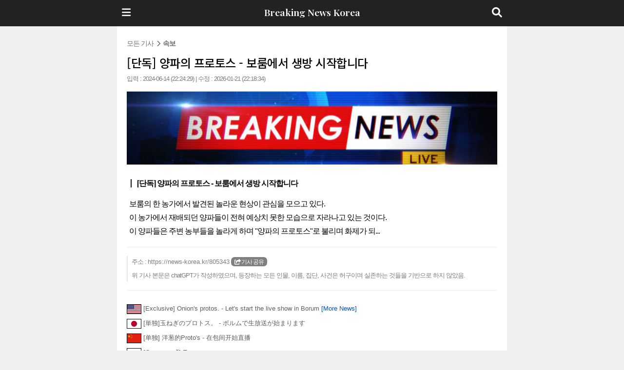

--- FILE ---
content_type: text/html; charset=utf-8
request_url: https://www.snsmatch.com/news.php?news_no=805343
body_size: 11234
content:
<!doctype html>
<html lang="ko">
 <head>

  
  <meta charset="UTF-8">
  <meta name="viewport" content="width=device-width, initial-scale=1.0, maximum-scale=1.0, user-scalable=0" />
  <meta name="Author" content="">
  <meta name="Keywords" content="">
  <meta name="Description" content="[단독] 양파의 프로토스 - 보룸에서 생방 시작합니다 [Exclusive] Onion's protos. - Let's start the live show in Borum [単独]玉ねぎのプロトス。 - ボルムで生放送が始まります [单独] 洋葱的Proto's - 在包间开始直播 [Одиночный] Протосс лука - прямая трансляция начнется в зале">

  <title>[단독] 양파의 프로토스 - 보룸에서 생방 시작합니다</title>
	
			<!--애드센스 자동광고!-->
		<script async src="//pagead2.googlesyndication.com/pagead/js/adsbygoogle.js"></script>
		<script>
			 (adsbygoogle = window.adsbygoogle || []).push({
				  google_ad_client: "ca-pub-4302654274627256",
				  enable_page_level_ads: true
			 });
		</script>
		<!--애드센스 자동광고!-->
	
    <meta name="title" content="[단독] 양파의 프로토스 - 보룸에서 생방 시작합니다">
    <meta name="subject" content="[단독] 양파의 프로토스 - 보룸에서 생방 시작합니다">
    <meta name="keywords" content="[단독] 양파의 프로토스 - 보룸에서 생방 시작합니다  [Exclusive] Onion's protos. - Let's start the live show in Borum, [単独]玉ねぎのプロトス。 - ボルムで生放送が始まります, [单独] 洋葱的Proto's - 在包间开始直播, [Одиночный] Протосс лука - прямая трансляция начнется в зале, 뉴스, 가짜 뉴스, 낚시뉴스">
    <meta name="author" content="[단독] 양파의 프로토스 - 보룸에서 생방 시작합니다">

    <link rel="canonical" href="https://www.snsmatch.com/news.php?news_no=805343" />
    <meta property="og:url" content="https://www.snsmatch.com/news.php?news_no=805343" />
    <meta property="og:type" content="website" />
    <meta property="og:title" content="[단독] 양파의 프로토스 - 보룸에서 생방 시작합니다" />
    <meta property="og:description" content="[단독] 양파의 프로토스 - 보룸에서 생방 시작합니다 [Exclusive] Onion's protos. - Let's start the live show in Borum [単独]玉ねぎのプロトス。 - ボルムで生放送が始まります [单独] 洋葱的Proto's - 在包间开始直播 [Одиночный] Протосс лука - прямая трансляция начнется в зале">

	    <meta property="og:image" content="https://www.snsmatch.com/new/assets_app/news4.jpg" />
	
	
	<meta property="fb:app_id" content="212713792269837">

		
		<link rel="stylesheet" href="https://hwanggu1.github.io/nion-cdn/style_news.css" type="text/css"/>

	
	<script src="https://kit.fontawesome.com/84f1064882.js" crossorigin="anonymous"></script>
	<link href="https://cdnjs.cloudflare.com/ajax/libs/font-awesome/6.0.0-beta3/css/all.min.css" rel="stylesheet">

	<!-- 애널리틱스 여기부터!-->
	<!-- Global site tag (gtag.js) - Google Analytics -->
	<script async src="https://www.googletagmanager.com/gtag/js?id=UA-6776676-8"></script>
	<script>
	  window.dataLayer = window.dataLayer || [];
	  function gtag(){dataLayer.push(arguments);}
	  gtag('js', new Date());

	  gtag('config', 'UA-6776676-8');
	</script>

	<!-- Global site tag (gtag.js) - Google Analytics -->
	<script async src="https://www.googletagmanager.com/gtag/js?id=G-NZWW2MNJ7S"></script>
	<script>
	  window.dataLayer = window.dataLayer || [];
	  function gtag(){dataLayer.push(arguments);}
	  gtag('js', new Date());

	  gtag('config', 'G-NZWW2MNJ7S');
	</script>
	<!--애널리틱스 여기까지!-->

	<!-- Global site tag (gtag.js) - Google Analytics -->
	<!-- 니온 모든 서비스 접속자 체크 !-->
	<script>
	  gtag('config', 'UA-6776676-2');
	</script>
	<style>
	@import url('https://fonts.googleapis.com/css2?family=Newsreader:ital,wght@1,700&family=Playfair+Display:wght@600&display=swap');
	</style>

	
	<link rel="preconnect" href="https://fonts.googleapis.com">
	<link rel="preconnect" href="https://fonts.gstatic.com" crossorigin>
	<link href="https://fonts.googleapis.com/css2?family=Noto+Sans+KR:wght@100..900&display=swap" rel="stylesheet">

 </head>
 <body style="margin:0;padding:0">

	<nav class="navbar navbar-default navbar-fixed-top" style="border:0;background-color:#222;padding:10px;cursor:pointer;border-bottom:0px solid #838383;" Onclick="javascript:location.replace('https://www.snsmatch.com/news/');">
		<div class="container-fluid"  style="position:relative;max-width:800px;padding:0;">
			<p style="margin:5px" align="center"><span style="color:#fff;font-size:1.5em;font-weight:bold;letter-spacing:0px;font-family: 'Newsreader', serif; font-family: 'Playfair Display', serif;">Breaking News Korea</span></p>
		
			<div style="position:absolute;left:5px;top:0;width:20%;height:52px;text-align:left;padding:5px;padding-top:6px;">
				<i class="fas fa-bars" style="font-size:1.6em;color:#fff;"></i>
			</div>
			<div style="position:absolute;right:5px;top:0;width:20%;height:52px;text-align:right;padding:5px;padding-top:6px;">
				<i class="fas fa-search" style="font-size:1.6em;color:#fff;"></i>
			</div>
		</div>
	</nav>

	<div class="container-fluid"  style="max-width:800px;min-height:500px;padding:0;padding-top:32px;">
		<div class="am-content" style="margin:0 auto;max-width:800px;padding:0;">
		
						<header>
			<div style="width:100%;padding:0px;background-color:white;display:inline-block;">
			
				<div style="padding:20px">
													<p style="margin:5px;margin-top:30px;" align="left"><h2 style="margin:0;color:#6e6e6e;font-size:1.1em;font-weight:normal;letter-spacing:-1px">모든 기사&nbsp;&nbsp;<i class="fas fa-chevron-right" style="Font-size:0.9em"></i>&nbsp;&nbsp;<b>속보</b></h2></p>

														
							<div style="word-wrap: break-word;word-break: break-word;white-space:normal;padding-bottom:10px;">
								<p style="margin:5px;margin-top:15px;" align="left"><h2 style="margin:0;color:black;font-size:24px;font-weight:bold;letter-spacing:-0.5px;line-height:33px;font-family: 'Noto Sans KR', sans-serif;  font-optical-sizing: auto;  font-weight: 500;">[단독] 양파의 프로토스 - 보룸에서 생방 시작합니다</h2></p>
								
								<p style="margin:5px;margin-top:10px;" align="left"><h4 style="color:#7d7d7d;font-size:1em;font-weight:normal;letter-spacing:-1px">입력 : 2024-06-14 (22:24:29) | 수정 : 2026-01-21 (22:18:34)</h4></p>
							</div>
							
														<div style="width:100%;min-height:150px;max-height:150px;background-size:cover;background-image:url('https://raw.githubusercontent.com/hwanggu1/nion-cdn/main/news4.jpg');background-position:center center;cursor:pointer" ONclick="javascript:location.href='#complete';"></div>
														
							<div style="word-wrap: break-word;word-break: break-word;white-space:normal; padding-left:5px; padding-right:5px;">
							
								<p style="margin:5px;margin-top:10px;" align="left"><strong style="display:block;overflow:hidden;position:relative;margin:0px 20px 20px 3px;padding-left:11px;font-weight:bold;border-left: 2px solid #141414;"><h4 style="color:black;font-size:1.2em;font-weight:normal;letter-spacing:-1px;padding-top:0;"><b>[단독] 양파의 프로토스 - 보룸에서 생방 시작합니다</b></h4></strong></p>
								
																	<p style="margin:5px;margin-top:10px;" align="left"><h4 style="color:black;font-size:1.2em;font-weight:normal;letter-spacing:-1px;padding-top:0;line-height:180%">보룸의 한 농가에서 발견된 놀라운 현상이 관심을 모으고 있다.<br> 이 농가에서 재배되던 양파들이 전혀 예상치 못한 모습으로 자라나고 있는 것이다.<br> 이 양파들은 주변 농부들을 놀라게 하며 "양파의 프로토스"로 불리며 화제가 되...</h4></p>
															</div>

							<hr>

														
							<p style="margin:5px;margin-top:10px;" align="left"><h4 style="color:#7d7d7d;font-size:1em;font-weight:normal;letter-spacing:-1px;border-left:2px solid #e6e6ea;padding-left:5px;padding-top:5px;padding-bottom:5px;">&nbsp;<font color="#7d7d7d" class="btn999" data-clipboard-text="[단독] 양파의 프로토스 - 보룸에서 생방 시작합니다 &#10;https://news-korea.kr/805343" style="cursor:pointer">주소 : <font style="letter-spacing:0px">https://news-korea.kr/805343</font> <Span style="background-color:#808080;color:white;padding:3px;padding-left:7px;padding-right:7px;border-radius:7px;font-size:0.9em;"><i class="fas fa-share-square"></i> 기사 공유</span></font><br><br>&nbsp;위 기사 본문은 chatGPT가 작성하였으며, 등장하는 모든 인물, 이름, 집단, 사건은 허구이며 실존하는 것들을 기반으로 하지 않았음.</h4></p>


							<script src="https://cdn.jsdelivr.net/npm/clipboard@2/dist/clipboard.min.js"></script>
							<script>
							  var clipboard = new ClipboardJS( '.btn999' );
							  clipboard.on( 'success', function() {
								alert( '기사 주소가 복사되었습니다. \n카톡방이나 게시판 등에 붙여넣으세요! ' );
							  } );
							  clipboard.on( 'error', function() {
								alert( 'Fail' );
							  } );
							</script>

						
												<Hr>
						<div style="width:100%;float:left;padding-top:0;padding-bottom:20px;word-wrap: break-word;word-break: break-word;white-space:normal;">
							
							<p style="margin:5px;margin-top:10px;" align="left"><h4 style="color:#5c5c5c;font-size:1em;font-weight:normal;letter-spacing:0px"><img src="new/image/flag/USA-flag.png" align="absmilddle"> <a href="news_en.php?news_no=805343" style="color:#5c5c5c">[Exclusive] Onion's protos. - Let's start the live show in Borum <font color="#004fc6">[More News]</font></a></h4></p>							<p style="margin:5px;margin-top:10px;" align="left"><h4 style="color:#5c5c5c;font-size:1em;font-weight:normal;letter-spacing:0px"><img src="new/image/flag/Japan-flag.png" align="absmilddle"> [単独]玉ねぎのプロトス。 - ボルムで生放送が始まります</h4></p>							<p style="margin:5px;margin-top:10px;" align="left"><h4 style="color:#5c5c5c;font-size:1em;font-weight:normal;letter-spacing:0px"><img src="new/image/flag/China-flag.png" align="absmilddle"> [单独] 洋葱的Proto's - 在包间开始直播</h4></p>							<p style="margin:5px;margin-top:10px;" align="left"><h4 style="color:#5c5c5c;font-size:1em;font-weight:normal;letter-spacing:0px"><img src="new/image/flag/Russia-flag.png" align="absmilddle"> [Одиночный] Протосс лука - прямая трансляция начнется в зале</h4></p>
						</div>
											
					
						
										<a name="complete"></a>
									</div>				
				
			</div>
			</header>

						
			<p align="right" style="margin:0;padding:0;margin-top:0px;margin-bottom:0px;"><button style="background: #1a2a6c;  /* fallback for old browsers */
background: -webkit-linear-gradient(to right, #fdbb2d, #b21f1f, #1a2a6c);  /* Chrome 10-25, Safari 5.1-6 */
background: linear-gradient(to right, #fdbb2d, #b21f1f, #1a2a6c); /* W3C, IE 10+/ Edge, Firefox 16+, Chrome 26+, Opera 12+, Safari 7+ */;width:100%;padding:15px;min-height:187px;padding-bottom:25px;border-radius:0px;-webkit-appearance: none;
   -webkit-border-radius: 0;border:0;cursor:default;"><p style="margin:5px;margin-top:10px;"><span style="font-size:1.5em;font-weight:bold;"><i class="fas fa-fish" style="font-size:1.5em;color:white;"></i> <i class="fas fa-shish-kebab fa-rotate-180" style="font-size:1.5em;color:white;"></i></span><p style="margin-top:10px;"><span style="font-size:1.5em;font-weight:bold;color:white;letter-spaicng:-1px">당신은 낚시 뉴스에 당하셨습니다</span></p>	
		
		<p style="margin:0px"><span style="font-size:1.1em;letter-spacing:-1px;color:white;">
	진짜같은 이 뉴스에 <u><b style="font-size:1.45em">224명</b></u>이나 속았습니다<br>		너무 열받지만 나만 당할수는 없죠!<br>그럴듯한 뉴스 제목만 한줄 입력하면<br>자동으로 번역까지 된 낚시 뉴스가 만들어져요!<br></span></p>

			<p style="margin:0px;margin-top:16px;margin-bottom:5px;"><A href="https://www.snsmatch.com/new/index_fake_news.php"><span style="font-size:1.25em;color:yellow;padding:5px;padding-left:10px;padding-right:10px;border-radius:7px;padding-bottom:7px;font-weight:bold;letter-spacing:-1px;"><font color="yellow"><u>간단하게 가짜 뉴스 만들어보기 (클릭)</u></font></span></button></a></p>
			
						<div class="container-fluid" style="max-width:800px;width:100%;padding:0px;background-color:white;display:inline-block;padding-left:10px;padding-right:10px;">
				<p style="margin:0;margin-top:10px;margin-bottom:10px;"><script async src="//pagead2.googlesyndication.com/pagead/js/adsbygoogle.js"></script>
				<!-- 반응형 광고 -->
				<ins class="adsbygoogle"
					 style="display:block"
					 data-ad-client="ca-pub-4302654274627256"
					 data-language="ko"
					 data-ad-slot="1892679688"
					 data-ad-format="auto"></ins>
				<script>
				(adsbygoogle = window.adsbygoogle || []).push({});
				</script></p>
			</div>
						
			<div style="width:100%;min-height:50px;padding-top:20px;padding-bottom:20px;left:0;top:0; background-color: rgba( 255, 255, 255, 0.5 );color:black;letter-spacing:-1px;border-bottom:1px solid #838383;word-wrap: break-word;word-break: break-word;white-space:normal;">
				
									<p align="center" style="margin:0"><i class="fas fa-comment fa-flip-horizontal" style="color:#391b1b;font-size:1em"></i> <b>이 낚시 기사를 쓴 친구가 남긴 메시지</b></p>		
										<div style="width:100%;padding-left:10px;padding-right:10px">
						<p align="center" style="margin:0;margin-top:10px;"><h3 style="padding:0;margin:0;font-weight:bold;padding-top:0px;letter-spacing:-1px;font-size:1.3em;text-align:center;">「양파의 프로토스 - 보룸에서 생방 시작합니다」</h3></p><p style="margin:0;margin-top:10px;" align="center"><span style="color:black;">친구에게 마음을 담아 댓글을 남겨보세요</span></p>
					</div>
							</div>
			

			<script src="https://cdn.jsdelivr.net/npm/clipboard@2/dist/clipboard.min.js"></script>
			<script>
			  var clipboard = new ClipboardJS( '.btn' );
			  clipboard.on( 'success', function() {
				alert( '기사 주소가 복사되었습니다. \n카톡방이나 게시판 등에 붙여넣으세요! ' );
			  } );
			  clipboard.on( 'error', function() {
				alert( 'Fail' );
			  } );
			</script>
			
			<a name="reply"></a>
			<div style="Width:95%;margin:0 auto;margin-top:20px;">
				<form method="post" name="form1" action="news.php">
					<input type="hidden" name="news_no" value="805343">
					<input type="text" id="comment_box" name="comment" maxlength="255" placeholder="이곳에 남기고 싶은 댓글을 적어주세요" style="width:80%;height:40px;float:left;padding-left:10px;border-radius:0;border:1px solid #838383;" required>
					<button type="submit" style="width:20%;float:left;height:40px;font-weight:bold;margin-bottom:20px;background-color:#cecece;color:black;border-radius:0;border:1px solid #838383;border-left:0;">댓글쓰기</button>
				</form>
			</div>
			
			<table class="table table-bordered table-striped" style="width:100%;margin:0 auto;margin-bottom:20px;border-left:0;border-right:0;border-width: 0px;">
			<thead>
				<td colspan="2" style="text-align:center;background-color:#757575;color:white;">총 <b>0개</b>의 댓글이 있습니다</tD>
			</thead>
						</table>

			<div class="col-xs-12" style="width:100%;padding:0;display:block;border-top:1px solid #b2b2b2;padding-bottom:10px;padding-left:15px;padding-right:15px;">	
				<h3 style="font-size:1.25em;font-weight:bold;"><i class="fas fa-arrow-circle-right"></i> 가짜뉴스 삭제 서비스</h3>
				<h3 style="font-size:1em;font-weight:normal;margin:0;margin-bottom:5px;"><a href="news.php?mode=delete" target="_blank" style="color:#838383">위 가짜 뉴스 삭제를 원하시면 이 링크를 눌러주세요</a></h3>
			</div>

			<div class="col-xs-12" style="width:100%;padding:0;display:block;border-top:1px solid #b2b2b2;padding-bottom:10px;word-break:break-word;padding-left:15px;padding-right:15px;">			
								<h3 style="font-size:1.25em;font-weight:bold;"><i class="fas fa-arrow-circle-right"></i> Breaking News Korea - archives</h3>
				<h4 style="font-size:1.0em;font-weight:normal;line-height:25px;overflow-x:scroll;letter-spacing:1px;">																																																		 <a href='https://www.snsmatch.com/news.php?news_no=397900' target='_blank' style='color:black'>속보입니다!</a><br> <a href='https://www.snsmatch.com/news.php?news_no=877426' target='_blank' style='color:black'>한국 극비로 김치폭탄 제작시작..</a><br> <a href='https://www.snsmatch.com/news.php?news_no=511911' target='_blank' style='color:black'>현대차 애플과 협업 가시화. 황제주 등극하나?</a><br> <a href='https://www.snsmatch.com/news.php?news_no=794542' target='_blank' style='color:black'>소녀시대 태연사망</a><br> <a href='https://www.snsmatch.com/news.php?news_no=239158' target='_blank' style='color:black'>북한 핵 실험 우리나라상륙 위기</a><br> <a href='https://www.snsmatch.com/news.php?news_no=559347' target='_blank' style='color:black'>진하가고백했다차였데요!!!!!</a><br> <a href='https://www.snsmatch.com/news.php?news_no=389734' target='_blank' style='color:black'>코로나 확산세로, 전국의 중학교 모두 내일 휴교.</a><br> <a href='https://www.snsmatch.com/news.php?news_no=477563' target='_blank' style='color:black'>尹 “5월 15일 부로 상근예비역 전원 즉각 현역 전환”</a><br> <a href='https://www.snsmatch.com/news.php?news_no=331896' target='_blank' style='color:black'>장애인 배드민턴단 코치 코로나 관련 허위사실 유포... 경찰 수사 나서</a><br> <a href='https://www.snsmatch.com/news.php?news_no=5846' target='_blank' style='color:black'>모바일 배틀그라운드 서비스 종료 네티즌들의 분노</a><br> <a href='https://www.snsmatch.com/news.php?news_no=594830' target='_blank' style='color:black'>선형준이랑 안지원이 결혼한다 밝혀•••</a><br> <a href='https://www.snsmatch.com/news.php?news_no=403324' target='_blank' style='color:black'>초유의 '저녁의 6시 통금령... 서울이 텅텅 비었다</a><br> <a href='https://www.snsmatch.com/news.php?news_no=822153' target='_blank' style='color:black'>밀그램 죄수, &quot; 카지야마 후우타 &quot; 결국 사이버불링 인정해ㆍㆍ.</a><br> <a href='https://www.snsmatch.com/news.php?news_no=741332' target='_blank' style='color:black'>검노랑 자기 인성별로다 인정하다..</a><br> <a href='https://www.snsmatch.com/news.php?news_no=473159' target='_blank' style='color:black'>진광명(35) 입장발표</a><br> <a href='https://www.snsmatch.com/news.php?news_no=726729' target='_blank' style='color:black'>소프톤 민성욱 이사 &quot;다크에덴SD로 대박 기대&quot;</a><br> <a href='https://www.snsmatch.com/news.php?news_no=868904' target='_blank' style='color:black'>김수현 기자회견장 복도에서 쓰러져</a><br> <a href='https://www.snsmatch.com/news.php?news_no=751795' target='_blank' style='color:black'>방촌동 블루벨트 비리</a><br> <a href='https://www.snsmatch.com/news.php?news_no=341716' target='_blank' style='color:black'>평택 중학생 10명에서 집단 폭행</a><br> <a href='https://www.snsmatch.com/news.php?news_no=675090' target='_blank' style='color:black'>유튜브에서 상품권 뿌리는 이벤트가  시작됬다는 속보</a><br> <a href='https://www.snsmatch.com/news.php?news_no=280035' target='_blank' style='color:black'>마인크래프트가 성인게임? 여가부의 새로운 입장 공개</a><br> <a href='https://www.snsmatch.com/news.php?news_no=803121' target='_blank' style='color:black'>2025학년도 수시 ‘재학생 불리’ 재수생 가산점 논란.. 대교협 ‘재수생 우대'</a><br> <a href='https://www.snsmatch.com/news.php?news_no=876417' target='_blank' style='color:black'>윤창현 윤탈!</a><br> <a href='https://www.snsmatch.com/news.php?news_no=543585' target='_blank' style='color:black'>경기 파주서 교사에 성희롱하던 20대, 검찰 입건</a><br> <a href='https://www.snsmatch.com/news.php?news_no=407414' target='_blank' style='color:black'>경남 거주 류양 &quot; 백신2차접종에도 불구 확찐자 확정 &quot;</a><br><br>
 <a href='https://www.snsmatch.com/news.php?news_no=397900' target='_blank' style='color:black'>[NEWS] Breaking news!</a><br> <a href='https://www.snsmatch.com/news.php?news_no=511911' target='_blank' style='color:black'>독Exclusive 현대차 Visualize cooperation with Hyundai Motor Apple. Will he become an emperor?</a><br> <a href='https://www.snsmatch.com/news.php?news_no=794542' target='_blank' style='color:black'>[Breaking news] Girls' Generation's Taeyeon dies</a><br> <a href='https://www.snsmatch.com/news.php?news_no=239158' target='_blank' style='color:black'>North Korea's nuclear test threatens landing in South Korea</a><br> <a href='https://www.snsmatch.com/news.php?news_no=559347' target='_blank' style='color:black'>[Breaking news] Jinha confessed!</a><br> <a href='https://www.snsmatch.com/news.php?news_no=389734' target='_blank' style='color:black'>[Exclusive] Due to the spread of COVID-19, all middle schools nationwide are closed tomorrow.</a><br> <a href='https://www.snsmatch.com/news.php?news_no=477563' target='_blank' style='color:black'>[Overall] " "As of May 15, all full-time reservists will immediately switch to active duty."</a><br> <a href='https://www.snsmatch.com/news.php?news_no=331896' target='_blank' style='color:black'>[Breaking news] Badminton coach for the disabled spread false information about COVID-19. After the police investigation,</a><br> <a href='https://www.snsmatch.com/news.php?news_no=594830' target='_blank' style='color:black'>[Breaking news] Shin Sun-joon and Ahn Ji-won are getting married</a><br> <a href='https://www.snsmatch.com/news.php?news_no=403324' target='_blank' style='color:black'>[Breaking news] The unprecedented 6pm curfew... Seoul is empty.</a><br> <a href='https://www.snsmatch.com/news.php?news_no=822153' target='_blank' style='color:black'>[Breaking News] Prisoner Milgram, "Fuuta Kajiyama," finally admits cyberbullying.</a><br> <a href='https://www.snsmatch.com/news.php?news_no=741332' target='_blank' style='color:black'>[Breaking news] He admits to everything about his personality..</a><br> <a href='https://www.snsmatch.com/news.php?news_no=473159' target='_blank' style='color:black'>[Breaking news] Jin Gwangmyeong (35) announced his position.</a><br> <a href='https://www.snsmatch.com/news.php?news_no=726729' target='_blank' style='color:black'>[Breaking News] Director Min Sung-wook of Softton & expect a big hit with Dark Eden SD;</a><br> <a href='https://www.snsmatch.com/news.php?news_no=751795' target='_blank' style='color:black'>[Breaking news] Blue belt corruption in Bangchon-dong</a><br> <a href='https://www.snsmatch.com/news.php?news_no=341716' target='_blank' style='color:black'>[Breaking news] 10 middle school students in Pyeongtaek assaulted him.</a><br> <a href='https://www.snsmatch.com/news.php?news_no=675090' target='_blank' style='color:black'>[Breaking news] Breaking news that a gift card event has begun on YouTube.</a><br> <a href='https://www.snsmatch.com/news.php?news_no=280035' target='_blank' style='color:black'>[Breaking news] Minecraft is an adult game? Ministry of Gender Equality and Family's New Position Revealed</a><br> <a href='https://www.snsmatch.com/news.php?news_no=803121' target='_blank' style='color:black'>[Exclusive] Controversy over additional points for repeat students in the 2025 school year's early admission process.. the Daekyo Association's preferential ＂ for re-takers</a><br> <a href='https://www.snsmatch.com/news.php?news_no=543585' target='_blank' style='color:black'>[Breaking News] Prosecutors in their 20s who sexually harassed teachers in Paju, Gyeonggi Province</a><br> <a href='https://www.snsmatch.com/news.php?news_no=407414' target='_blank' style='color:black'>[Breaking news] Ryuyang living in Gyeongsangnam-do Province. Confirmed as a person who gained weight despite the 2nd vaccination.</a><br><br>
 <a href='https://www.snsmatch.com/news.php?news_no=397900' target='_blank' style='color:black'>【NEWS】速報です！</a><br> <a href='https://www.snsmatch.com/news.php?news_no=511911' target='_blank' style='color:black'>[単独]現代車アップルとの協業可視化。 「皇帝主」になるか。</a><br> <a href='https://www.snsmatch.com/news.php?news_no=794542' target='_blank' style='color:black'>【速報】少女時代のテヨン死亡</a><br> <a href='https://www.snsmatch.com/news.php?news_no=239158' target='_blank' style='color:black'>［速報］北朝鮮の核実験、韓国上陸の危機</a><br> <a href='https://www.snsmatch.com/news.php?news_no=559347' target='_blank' style='color:black'>[速報]濃い夏が告白した差だったそうです。</a><br> <a href='https://www.snsmatch.com/news.php?news_no=389734' target='_blank' style='color:black'>【単独】コロナ拡散で、全国の中学校とも明日休校。</a><br> <a href='https://www.snsmatch.com/news.php?news_no=477563' target='_blank' style='color:black'><総合>尹「5月15日付けで常勤予備役全員を即刻現役に転換」</a><br> <a href='https://www.snsmatch.com/news.php?news_no=331896' target='_blank' style='color:black'>【速報】障害者バドミントン団コーチ、コロナ関連虚偽事実を流布… 警察の捜査に乗り出し</a><br> <a href='https://www.snsmatch.com/news.php?news_no=594830' target='_blank' style='color:black'>【速報】ヒョン·ヒョンジュンとアン·ジウォンが結婚するって明らかに···</a><br> <a href='https://www.snsmatch.com/news.php?news_no=403324' target='_blank' style='color:black'>[速報]未曾有の"夕方の6時門限... ソウルががらんと空いている</a><br> <a href='https://www.snsmatch.com/news.php?news_no=822153' target='_blank' style='color:black'>【速報】ミルグラム囚人、「梶山風太」結局サイバーブリング認める···。</a><br> <a href='https://www.snsmatch.com/news.php?news_no=741332' target='_blank' style='color:black'>[速報] 黒と自分の性格がいまいちだと認める..</a><br> <a href='https://www.snsmatch.com/news.php?news_no=473159' target='_blank' style='color:black'>【速報】陳光明（35）の立場発表</a><br> <a href='https://www.snsmatch.com/news.php?news_no=726729' target='_blank' style='color:black'>【速報】ソフトンのミン·ソンウク取締役&quot;ダークエデンSDで大ヒット期待&quot;</a><br> <a href='https://www.snsmatch.com/news.php?news_no=751795' target='_blank' style='color:black'>［速報］芳村洞ブルーベルト不正</a><br> <a href='https://www.snsmatch.com/news.php?news_no=341716' target='_blank' style='color:black'>［速報］平澤中学生10人で集団暴行</a><br> <a href='https://www.snsmatch.com/news.php?news_no=675090' target='_blank' style='color:black'>【速報】YouTubeで商品券をばらまくイベントが始まったという速報</a><br> <a href='https://www.snsmatch.com/news.php?news_no=280035' target='_blank' style='color:black'>[速報] マインクラフトがアダルトゲーム？ 女性のための新しい立場公開</a><br> <a href='https://www.snsmatch.com/news.php?news_no=803121' target='_blank' style='color:black'>［単独］2025学年度随時「在学生不利」浪人加算点論議.. 大教協「浪人優待＂」</a><br> <a href='https://www.snsmatch.com/news.php?news_no=543585' target='_blank' style='color:black'>［速報］京畿道坡州市（キョンギド·パジュシ）で教師にセクハラをした20代、検察立件</a><br> <a href='https://www.snsmatch.com/news.php?news_no=407414' target='_blank' style='color:black'>【速報】慶尚南道（キョンサンナムド）在住のリュ·ヤン&quot;ワクチン2次接種にもかかわらず、感染者が確定&quot;</a><br><br>
 <a href='https://www.snsmatch.com/news.php?news_no=397900' target='_blank' style='color:black'>[NEWS] 速报！</a><br> <a href='https://www.snsmatch.com/news.php?news_no=511911' target='_blank' style='color:black'>[单独] 与现代汽车苹果的合作可视化。 黄帝主登基吗？</a><br> <a href='https://www.snsmatch.com/news.php?news_no=794542' target='_blank' style='color:black'>[速报] 少女时代泰妍死亡</a><br> <a href='https://www.snsmatch.com/news.php?news_no=239158' target='_blank' style='color:black'>[快讯] 北韩核试验引发韩国登陆危机</a><br> <a href='https://www.snsmatch.com/news.php?news_no=559347' target='_blank' style='color:black'>[速报] 真河告白了 原来被甩了！！！！！</a><br> <a href='https://www.snsmatch.com/news.php?news_no=389734' target='_blank' style='color:black'>[单独]新冠肺炎疫情呈扩散趋势，全国初中均明天停课。</a><br> <a href='https://www.snsmatch.com/news.php?news_no=477563' target='_blank' style='color:black'>[综合]尹:"5月15日起，所有常勤预备役人员立即转为现役"</a><br> <a href='https://www.snsmatch.com/news.php?news_no=331896' target='_blank' style='color:black'>[快讯]残疾人羽毛球队教练散布有关新冠疫情的虚假事实... 警方展开调查</a><br> <a href='https://www.snsmatch.com/news.php?news_no=594830' target='_blank' style='color:black'>[速报] 宣亨俊和安智媛要结婚了••••</a><br> <a href='https://www.snsmatch.com/news.php?news_no=403324' target='_blank' style='color:black'>[速报] 第一次听到"晚上的6点宵禁令"... 首尔空荡荡的</a><br> <a href='https://www.snsmatch.com/news.php?news_no=822153' target='_blank' style='color:black'>[速报]milgram囚犯,"卡齐山胡塔"最终承认网络霸凌。</a><br> <a href='https://www.snsmatch.com/news.php?news_no=741332' target='_blank' style='color:black'>[速报] 黑黄和自己人品都认可...</a><br> <a href='https://www.snsmatch.com/news.php?news_no=473159' target='_blank' style='color:black'>[速报] 陈光明(35岁) 发表立场</a><br> <a href='https://www.snsmatch.com/news.php?news_no=726729' target='_blank' style='color:black'>[速报] 软音闵成旭理事&quot;黑伊甸园SD期待大发&quot;</a><br> <a href='https://www.snsmatch.com/news.php?news_no=751795' target='_blank' style='color:black'>[速报] 方村洞 蓝色腰带 不正之风</a><br> <a href='https://www.snsmatch.com/news.php?news_no=341716' target='_blank' style='color:black'>[速报]平泽10名中学生集体施暴</a><br> <a href='https://www.snsmatch.com/news.php?news_no=675090' target='_blank' style='color:black'>[速报] 在YouTube上开始发放商品券活动的速报</a><br> <a href='https://www.snsmatch.com/news.php?news_no=280035' target='_blank' style='color:black'>[速报] 我的职业是成人游戏？ 女佣公开新立场</a><br> <a href='https://www.snsmatch.com/news.php?news_no=803121' target='_blank' style='color:black'>【独家】2025学年度保送生"不利于在校生"复读生加分争议 大教协"优待复读生"＂</a><br> <a href='https://www.snsmatch.com/news.php?news_no=543585' target='_blank' style='color:black'>[快讯]在京畿坡州对教师进行性调戏的20多岁年轻人被检察机关立案调查</a><br> <a href='https://www.snsmatch.com/news.php?news_no=407414' target='_blank' style='color:black'>[快讯] 庆南浏阳&quot; 尽管接种了2次疫苗，但确定确诊者&quot;</a><br><br>
 <a href='https://www.snsmatch.com/news.php?news_no=397900' target='_blank' style='color:black'>[NewS] Скоростное сообщение!</a><br> <a href='https://www.snsmatch.com/news.php?news_no=511911' target='_blank' style='color:black'>[Только] Визуализация сотрудничества с современным автомобилем Apple. Восхождение императора?</a><br> <a href='https://www.snsmatch.com/news.php?news_no=794542' target='_blank' style='color:black'>[Раскрытие] Смерть Тэён из поколения девочек</a><br> <a href='https://www.snsmatch.com/news.php?news_no=239158' target='_blank' style='color:black'>[«Спокойно» ядерный эксперимент Северной Кореи</a><br> <a href='https://www.snsmatch.com/news.php?news_no=559347' target='_blank' style='color:black'>[Скорость] Джинха и белый.Это была машина!!!!</a><br> <a href='https://www.snsmatch.com/news.php?news_no=389734' target='_blank' style='color:black'>В связи с распространением короны, завтра все средние школы по всей стране будут закрыты.</a><br> <a href='https://www.snsmatch.com/news.php?news_no=477563' target='_blank' style='color:black'>[Комплекс] 尹 "15 мая все постоянные резервные станции Буро немедленно переключаются на действующую работу".</a><br> <a href='https://www.snsmatch.com/news.php?news_no=331896' target='_blank' style='color:black'>Распространение ложных фактов о Корноне, тренере бадминтона для инвалидов... Расследование полиции</a><br> <a href='https://www.snsmatch.com/news.php?news_no=594830' target='_blank' style='color:black'>Ли Сун-джун и Ан Цзи-вон говорят, что они женятся.</a><br> <a href='https://www.snsmatch.com/news.php?news_no=403324' target='_blank' style='color:black'>[Позже] Первый вечер в 6 часов вечера... Сеул пуст.</a><br> <a href='https://www.snsmatch.com/news.php?news_no=822153' target='_blank' style='color:black'>Заключенный Милгром, "Казияма Хута", в конце концов, признается в кибербуллинге.</a><br> <a href='https://www.snsmatch.com/news.php?news_no=741332' target='_blank' style='color:black'>[Срочные новости] Признавать каждого черного и его личность.</a><br> <a href='https://www.snsmatch.com/news.php?news_no=473159' target='_blank' style='color:black'>[Быстрый] Объявление о позиции (35</a><br> <a href='https://www.snsmatch.com/news.php?news_no=726729' target='_blank' style='color:black'>[Последние новости] Директор Softon Мин Сон Ук «Ожидая невероятно с Dark Den SD»</a><br> <a href='https://www.snsmatch.com/news.php?news_no=751795' target='_blank' style='color:black'>[Последние новости] Коррупция в синем поясе в Бангчон-донге</a><br> <a href='https://www.snsmatch.com/news.php?news_no=341716' target='_blank' style='color:black'>Массовое нападение на 10 учеников средней школы в Пхеньяне.</a><br> <a href='https://www.snsmatch.com/news.php?news_no=675090' target='_blank' style='color:black'>[Срочные новости] Новость о том, что на YouTube началось мероприятие по раздаче подарочных сертификатов.</a><br> <a href='https://www.snsmatch.com/news.php?news_no=280035' target='_blank' style='color:black'>[Support] Mindcraft - игра для взрослых? Новая позиция министерства финансов:</a><br> <a href='https://www.snsmatch.com/news.php?news_no=803121' target='_blank' style='color:black'>[Одинокий] Периодически в 2025 году 'Булли, студент-академик' спор о дополнительных очках. Льготы для репатриантов "Большого совета" ＂</a><br> <a href='https://www.snsmatch.com/news.php?news_no=543585' target='_blank' style='color:black'>20 лет, которые сексуально издевались над учителем в Паджу, Кёнгидо, обвиняют в преследовании.</a><br> <a href='https://www.snsmatch.com/news.php?news_no=407414' target='_blank' style='color:black'>Лю Янг, проживающий в Кённам, подтвердил, что вакцинация была второй.</a><br>
</h4>

			</div>


			<div style="width:100%;margin-bottom:20px;display:none;">		
				<table class="table table-bordered table-striped" style="width:100%;margin:0 auto;margin-bottom:10px;border-left:0;border-right:0;border-width: 0px;">
					<thead>
						<td colspan="2" style="text-align:center;background-color:#757575;color:white;">많이 본 뉴스</tD>
					</thead>
				</table>
					
				
			</div>	
							
								<script async src="//pagead2.googlesyndication.com/pagead/js/adsbygoogle.js"></script>
				<!-- 반응형 광고 -->
				<ins class="adsbygoogle"
					 style="display:block"
					 data-ad-client="ca-pub-4302654274627256"
					 data-ad-slot="1892679688"
					 data-language="ko"
					 data-ad-format="auto"></ins>
				<script>
				(adsbygoogle = window.adsbygoogle || []).push({});
				</script>
				

		</div>
	</div>

	
			
	
 </body>
</html>


--- FILE ---
content_type: text/html; charset=utf-8
request_url: https://www.google.com/recaptcha/api2/aframe
body_size: 266
content:
<!DOCTYPE HTML><html><head><meta http-equiv="content-type" content="text/html; charset=UTF-8"></head><body><script nonce="tGKB-p9l3SEZmB3yPZgbsQ">/** Anti-fraud and anti-abuse applications only. See google.com/recaptcha */ try{var clients={'sodar':'https://pagead2.googlesyndication.com/pagead/sodar?'};window.addEventListener("message",function(a){try{if(a.source===window.parent){var b=JSON.parse(a.data);var c=clients[b['id']];if(c){var d=document.createElement('img');d.src=c+b['params']+'&rc='+(localStorage.getItem("rc::a")?sessionStorage.getItem("rc::b"):"");window.document.body.appendChild(d);sessionStorage.setItem("rc::e",parseInt(sessionStorage.getItem("rc::e")||0)+1);localStorage.setItem("rc::h",'1769001519770');}}}catch(b){}});window.parent.postMessage("_grecaptcha_ready", "*");}catch(b){}</script></body></html>

--- FILE ---
content_type: text/css; charset=utf-8
request_url: https://hwanggu1.github.io/nion-cdn/style_news.css
body_size: 60048
content:
/*!
 * amaretti v1.2.0 (http://foxythemes.net/themes/amaretti)
 * Copyright 2014-2016 Foxy Themes all rights reserved 
 */

/*------------------------------------------------------------------
[Bootstrap CSS : Lines #28 to #7279]
[Template CSS : From line #7280]

--------------------------------------------------------------------

[General elements style]

[Fonts]

[Structure]

* Main Wrapper / .am-wrapper
	+ Top header / .am-top-header
	+ Left sidebar / .am-left-sidebar
	+ Left sidebar / .am-right-sidebar
	+ Main content / .am-content
		- Page header / .page-head
		- Page aside / .page-aside
	+ Splash screen / .am-splash-screen
	+ Footer / #footer
	+ Scroll Top Button / #am-scroll-top

[Forms]
	- Switch button / .switch-button

[Elements]
	- Widgets / .widget
	- Colors / .clr-*
	- Color swatch / .color-swatch
	- Notifications / #gritter-notice-wrapper
	- Grid / .bs-grid-block
	- Icons / .icon-container
	- Code / pre

[Custom pages]
	- Login / .login-container
	- Error pages / .error-container
	- Page 404 / .error-container
	- Sign up / .sign-up
	- Forgot password / .forgot-password
	- Gallery / .gallery-container
	- Full calendar / .full-calendar
	- Profile page / .user-profile

[Bootstrap elements]
	- Images / .img-rounded
	- Code / pre
	- Buttons / .btn
	- Panels / .panel
	- Dropdown menu / .dropdown-menu
	- Accordions / .panel-group.accordion
	- Tabs / .nav-tabs
	- Modals / .modal, .md-modal
	- Alerts / .alert
	- Tables / .table
	- Badges / .badge
	- Label / .label
	- List group / .list-group-item
	- Contextual colors / .text-*
	- Progress bars / .progress
	- Forms / .form-*
	- Forms / .form-*

[Plugins]
	- nanoScroller / .nano
	- DropZone / .dropzone
	- Wizard / .wizard
	- Nestable list / .wdd-list
	- Bootstrap dateTime Picker / .datetimepicker
	- Select2 / .select2-container
	- Bootstrap slider / .slider
	- Summernote / .note-editor
	- Bootstrap Markdown / .md-editor
	- Parsley / .parsley
	- dataTables / .dataTable

[Helper classes]
-------------------------------------------------------------------*/
/*------------------------------------------------------------------
[Bootstrap CSS]
*/
/*!
 * Bootstrap v3.3.7 (http://getbootstrap.com)
 * Copyright 2011-2016 Twitter, Inc.
 * Licensed under MIT (https://github.com/twbs/bootstrap/blob/master/LICENSE)
 */
/*! normalize.css v3.0.3 | MIT License | github.com/necolas/normalize.css */
html {
  font-family: sans-serif;
  -ms-text-size-adjust: 100%;
  -webkit-text-size-adjust: 100%;
}
body {
  margin: 0;
}
article,
aside,
details,
figcaption,
figure,
footer,
header,
hgroup,
main,
menu,
nav,
section,
summary {
  display: block;
}
audio,
canvas,
progress,
video {
  display: inline-block;
  vertical-align: baseline;
}
audio:not([controls]) {
  display: none;
  height: 0;
}
[hidden],
template {
  display: none;
}
a {
  background-color: transparent;
}
a:active,
a:hover {
  outline: 0;
}
abbr[title] {
  border-bottom: 1px dotted;
}
b,
strong {
  font-weight: bold;
}
dfn {
  font-style: italic;
}
h1 {
  font-size: 2em;
  margin: 0.67em 0;
}
mark {
  background: #ff0;
  color: #000;
}
small {
  font-size: 80%;
}
sub,
sup {
  font-size: 75%;
  line-height: 0;
  position: relative;
  vertical-align: baseline;
}
sup {
  top: -0.5em;
}
sub {
  bottom: -0.25em;
}
img {
  border: 0;
}
svg:not(:root) {
  overflow: hidden;
}
figure {
  margin: 1em 40px;
}
hr {
  -moz-box-sizing: content-box;
       box-sizing: content-box;
  height: 0;
}
pre {
  overflow: auto;
}
code,
kbd,
pre,
samp {
  font-family: monospace, monospace;
  font-size: 1em;
}
button,
input,
optgroup,
select,
textarea {
  color: inherit;
  font: inherit;
  margin: 0;
}
button {
  overflow: visible;
}
button,
select {
  text-transform: none;
}
button,
html input[type="button"],
input[type="reset"],
input[type="submit"] {
  -webkit-appearance: button;
  cursor: pointer;
}
button[disabled],
html input[disabled] {
  cursor: default;
}
button::-moz-focus-inner,
input::-moz-focus-inner {
  border: 0;
  padding: 0;
}
input {
  line-height: normal;
}
input[type="checkbox"],
input[type="radio"] {
  -moz-box-sizing: border-box;
       box-sizing: border-box;
  padding: 0;
}
input[type="number"]::-webkit-inner-spin-button,
input[type="number"]::-webkit-outer-spin-button {
  height: auto;
}
input[type="search"] {
  -webkit-appearance: textfield;
  -moz-box-sizing: content-box;
       box-sizing: content-box;
}
input[type="search"]::-webkit-search-cancel-button,
input[type="search"]::-webkit-search-decoration {
  -webkit-appearance: none;
}
fieldset {
  border: 1px solid #c0c0c0;
  margin: 0 2px;
  padding: 0.35em 0.625em 0.75em;
}
legend {
  border: 0;
  padding: 0;
}
textarea {
  overflow: auto;
}
optgroup {
  font-weight: bold;
}
table {
  border-collapse: collapse;
  border-spacing: 0;
}
td,
th {
  padding: 0;
}
/*! Source: https://github.com/h5bp/html5-boilerplate/blob/master/src/css/main.css */
@media print {
  *,
  *:before,
  *:after {
    background: transparent !important;
    color: #000 !important;
    box-shadow: none !important;
    text-shadow: none !important;
  }
  a,
  a:visited {
    text-decoration: underline;
  }
  a[href]:after {
    content: " (" attr(href) ")";
  }
  abbr[title]:after {
    content: " (" attr(title) ")";
  }
  a[href^="#"]:after,
  a[href^="javascript:"]:after {
    content: "";
  }
  pre,
  blockquote {
    border: 1px solid #999;
    page-break-inside: avoid;
  }
  thead {
    display: table-header-group;
  }
  tr,
  img {
    page-break-inside: avoid;
  }
  img {
    max-width: 100% !important;
  }
  p,
  h2,
  h3 {
    orphans: 3;
    widows: 3;
  }
  h2,
  h3 {
    page-break-after: avoid;
  }
  .navbar {
    display: none;
  }
  .btn > .caret,
  .dropup > .btn > .caret {
    border-top-color: #000 !important;
  }
  .label {
    border: 1px solid #000;
  }
  .table {
    border-collapse: collapse !important;
  }
  .table td,
  .table th {
    background-color: #fff !important;
  }
  .table-bordered th,
  .table-bordered td {
    border: 1px solid #ddd !important;
  }
}
/*
@font-face {
  font-family: 'Glyphicons Halflings';
  src: url('../lib/bootstrap/dist/fonts/glyphicons-halflings-regular.eot');
  src: url('../lib/bootstrap/dist/fonts/glyphicons-halflings-regular.eot?#iefix') format('embedded-opentype'), url('../lib/bootstrap/dist/fonts/glyphicons-halflings-regular.woff2') format('woff2'), url('../lib/bootstrap/dist/fonts/glyphicons-halflings-regular.woff') format('woff'), url('../lib/bootstrap/dist/fonts/glyphicons-halflings-regular.ttf') format('truetype'), url('../lib/bootstrap/dist/fonts/glyphicons-halflings-regular.svg#glyphicons_halflingsregular') format('svg');
}
*/
.glyphicon {
  position: relative;
  top: 1px;
  display: inline-block;
  font-family: 'Glyphicons Halflings';
  font-style: normal;
  font-weight: normal;
  line-height: 1;
  -webkit-font-smoothing: antialiased;
  -moz-osx-font-smoothing: grayscale;
}
.glyphicon-asterisk:before {
  content: "\002a";
}
.glyphicon-plus:before {
  content: "\002b";
}
.glyphicon-euro:before,
.glyphicon-eur:before {
  content: "\20ac";
}
.glyphicon-minus:before {
  content: "\2212";
}
.glyphicon-cloud:before {
  content: "\2601";
}
.glyphicon-envelope:before {
  content: "\2709";
}
.glyphicon-pencil:before {
  content: "\270f";
}
.glyphicon-glass:before {
  content: "\e001";
}
.glyphicon-music:before {
  content: "\e002";
}
.glyphicon-search:before {
  content: "\e003";
}
.glyphicon-heart:before {
  content: "\e005";
}
.glyphicon-star:before {
  content: "\e006";
}
.glyphicon-star-empty:before {
  content: "\e007";
}
.glyphicon-user:before {
  content: "\e008";
}
.glyphicon-film:before {
  content: "\e009";
}
.glyphicon-th-large:before {
  content: "\e010";
}
.glyphicon-th:before {
  content: "\e011";
}
.glyphicon-th-list:before {
  content: "\e012";
}
.glyphicon-ok:before {
  content: "\e013";
}
.glyphicon-remove:before {
  content: "\e014";
}
.glyphicon-zoom-in:before {
  content: "\e015";
}
.glyphicon-zoom-out:before {
  content: "\e016";
}
.glyphicon-off:before {
  content: "\e017";
}
.glyphicon-signal:before {
  content: "\e018";
}
.glyphicon-cog:before {
  content: "\e019";
}
.glyphicon-trash:before {
  content: "\e020";
}
.glyphicon-home:before {
  content: "\e021";
}
.glyphicon-file:before {
  content: "\e022";
}
.glyphicon-time:before {
  content: "\e023";
}
.glyphicon-road:before {
  content: "\e024";
}
.glyphicon-download-alt:before {
  content: "\e025";
}
.glyphicon-download:before {
  content: "\e026";
}
.glyphicon-upload:before {
  content: "\e027";
}
.glyphicon-inbox:before {
  content: "\e028";
}
.glyphicon-play-circle:before {
  content: "\e029";
}
.glyphicon-repeat:before {
  content: "\e030";
}
.glyphicon-refresh:before {
  content: "\e031";
}
.glyphicon-list-alt:before {
  content: "\e032";
}
.glyphicon-lock:before {
  content: "\e033";
}
.glyphicon-flag:before {
  content: "\e034";
}
.glyphicon-headphones:before {
  content: "\e035";
}
.glyphicon-volume-off:before {
  content: "\e036";
}
.glyphicon-volume-down:before {
  content: "\e037";
}
.glyphicon-volume-up:before {
  content: "\e038";
}
.glyphicon-qrcode:before {
  content: "\e039";
}
.glyphicon-barcode:before {
  content: "\e040";
}
.glyphicon-tag:before {
  content: "\e041";
}
.glyphicon-tags:before {
  content: "\e042";
}
.glyphicon-book:before {
  content: "\e043";
}
.glyphicon-bookmark:before {
  content: "\e044";
}
.glyphicon-print:before {
  content: "\e045";
}
.glyphicon-camera:before {
  content: "\e046";
}
.glyphicon-font:before {
  content: "\e047";
}
.glyphicon-bold:before {
  content: "\e048";
}
.glyphicon-italic:before {
  content: "\e049";
}
.glyphicon-text-height:before {
  content: "\e050";
}
.glyphicon-text-width:before {
  content: "\e051";
}
.glyphicon-align-left:before {
  content: "\e052";
}
.glyphicon-align-center:before {
  content: "\e053";
}
.glyphicon-align-right:before {
  content: "\e054";
}
.glyphicon-align-justify:before {
  content: "\e055";
}
.glyphicon-list:before {
  content: "\e056";
}
.glyphicon-indent-left:before {
  content: "\e057";
}
.glyphicon-indent-right:before {
  content: "\e058";
}
.glyphicon-facetime-video:before {
  content: "\e059";
}
.glyphicon-picture:before {
  content: "\e060";
}
.glyphicon-map-marker:before {
  content: "\e062";
}
.glyphicon-adjust:before {
  content: "\e063";
}
.glyphicon-tint:before {
  content: "\e064";
}
.glyphicon-edit:before {
  content: "\e065";
}
.glyphicon-share:before {
  content: "\e066";
}
.glyphicon-check:before {
  content: "\e067";
}
.glyphicon-move:before {
  content: "\e068";
}
.glyphicon-step-backward:before {
  content: "\e069";
}
.glyphicon-fast-backward:before {
  content: "\e070";
}
.glyphicon-backward:before {
  content: "\e071";
}
.glyphicon-play:before {
  content: "\e072";
}
.glyphicon-pause:before {
  content: "\e073";
}
.glyphicon-stop:before {
  content: "\e074";
}
.glyphicon-forward:before {
  content: "\e075";
}
.glyphicon-fast-forward:before {
  content: "\e076";
}
.glyphicon-step-forward:before {
  content: "\e077";
}
.glyphicon-eject:before {
  content: "\e078";
}
.glyphicon-chevron-left:before {
  content: "\e079";
}
.glyphicon-chevron-right:before {
  content: "\e080";
}
.glyphicon-plus-sign:before {
  content: "\e081";
}
.glyphicon-minus-sign:before {
  content: "\e082";
}
.glyphicon-remove-sign:before {
  content: "\e083";
}
.glyphicon-ok-sign:before {
  content: "\e084";
}
.glyphicon-question-sign:before {
  content: "\e085";
}
.glyphicon-info-sign:before {
  content: "\e086";
}
.glyphicon-screenshot:before {
  content: "\e087";
}
.glyphicon-remove-circle:before {
  content: "\e088";
}
.glyphicon-ok-circle:before {
  content: "\e089";
}
.glyphicon-ban-circle:before {
  content: "\e090";
}
.glyphicon-arrow-left:before {
  content: "\e091";
}
.glyphicon-arrow-right:before {
  content: "\e092";
}
.glyphicon-arrow-up:before {
  content: "\e093";
}
.glyphicon-arrow-down:before {
  content: "\e094";
}
.glyphicon-share-alt:before {
  content: "\e095";
}
.glyphicon-resize-full:before {
  content: "\e096";
}
.glyphicon-resize-small:before {
  content: "\e097";
}
.glyphicon-exclamation-sign:before {
  content: "\e101";
}
.glyphicon-gift:before {
  content: "\e102";
}
.glyphicon-leaf:before {
  content: "\e103";
}
.glyphicon-fire:before {
  content: "\e104";
}
.glyphicon-eye-open:before {
  content: "\e105";
}
.glyphicon-eye-close:before {
  content: "\e106";
}
.glyphicon-warning-sign:before {
  content: "\e107";
}
.glyphicon-plane:before {
  content: "\e108";
}
.glyphicon-calendar:before {
  content: "\e109";
}
.glyphicon-random:before {
  content: "\e110";
}
.glyphicon-comment:before {
  content: "\e111";
}
.glyphicon-magnet:before {
  content: "\e112";
}
.glyphicon-chevron-up:before {
  content: "\e113";
}
.glyphicon-chevron-down:before {
  content: "\e114";
}
.glyphicon-retweet:before {
  content: "\e115";
}
.glyphicon-shopping-cart:before {
  content: "\e116";
}
.glyphicon-folder-close:before {
  content: "\e117";
}
.glyphicon-folder-open:before {
  content: "\e118";
}
.glyphicon-resize-vertical:before {
  content: "\e119";
}
.glyphicon-resize-horizontal:before {
  content: "\e120";
}
.glyphicon-hdd:before {
  content: "\e121";
}
.glyphicon-bullhorn:before {
  content: "\e122";
}
.glyphicon-bell:before {
  content: "\e123";
}
.glyphicon-certificate:before {
  content: "\e124";
}
.glyphicon-thumbs-up:before {
  content: "\e125";
}
.glyphicon-thumbs-down:before {
  content: "\e126";
}
.glyphicon-hand-right:before {
  content: "\e127";
}
.glyphicon-hand-left:before {
  content: "\e128";
}
.glyphicon-hand-up:before {
  content: "\e129";
}
.glyphicon-hand-down:before {
  content: "\e130";
}
.glyphicon-circle-arrow-right:before {
  content: "\e131";
}
.glyphicon-circle-arrow-left:before {
  content: "\e132";
}
.glyphicon-circle-arrow-up:before {
  content: "\e133";
}
.glyphicon-circle-arrow-down:before {
  content: "\e134";
}
.glyphicon-globe:before {
  content: "\e135";
}
.glyphicon-wrench:before {
  content: "\e136";
}
.glyphicon-tasks:before {
  content: "\e137";
}
.glyphicon-filter:before {
  content: "\e138";
}
.glyphicon-briefcase:before {
  content: "\e139";
}
.glyphicon-fullscreen:before {
  content: "\e140";
}
.glyphicon-dashboard:before {
  content: "\e141";
}
.glyphicon-paperclip:before {
  content: "\e142";
}
.glyphicon-heart-empty:before {
  content: "\e143";
}
.glyphicon-link:before {
  content: "\e144";
}
.glyphicon-phone:before {
  content: "\e145";
}
.glyphicon-pushpin:before {
  content: "\e146";
}
.glyphicon-usd:before {
  content: "\e148";
}
.glyphicon-gbp:before {
  content: "\e149";
}
.glyphicon-sort:before {
  content: "\e150";
}
.glyphicon-sort-by-alphabet:before {
  content: "\e151";
}
.glyphicon-sort-by-alphabet-alt:before {
  content: "\e152";
}
.glyphicon-sort-by-order:before {
  content: "\e153";
}
.glyphicon-sort-by-order-alt:before {
  content: "\e154";
}
.glyphicon-sort-by-attributes:before {
  content: "\e155";
}
.glyphicon-sort-by-attributes-alt:before {
  content: "\e156";
}
.glyphicon-unchecked:before {
  content: "\e157";
}
.glyphicon-expand:before {
  content: "\e158";
}
.glyphicon-collapse-down:before {
  content: "\e159";
}
.glyphicon-collapse-up:before {
  content: "\e160";
}
.glyphicon-log-in:before {
  content: "\e161";
}
.glyphicon-flash:before {
  content: "\e162";
}
.glyphicon-log-out:before {
  content: "\e163";
}
.glyphicon-new-window:before {
  content: "\e164";
}
.glyphicon-record:before {
  content: "\e165";
}
.glyphicon-save:before {
  content: "\e166";
}
.glyphicon-open:before {
  content: "\e167";
}
.glyphicon-saved:before {
  content: "\e168";
}
.glyphicon-import:before {
  content: "\e169";
}
.glyphicon-export:before {
  content: "\e170";
}
.glyphicon-send:before {
  content: "\e171";
}
.glyphicon-floppy-disk:before {
  content: "\e172";
}
.glyphicon-floppy-saved:before {
  content: "\e173";
}
.glyphicon-floppy-remove:before {
  content: "\e174";
}
.glyphicon-floppy-save:before {
  content: "\e175";
}
.glyphicon-floppy-open:before {
  content: "\e176";
}
.glyphicon-credit-card:before {
  content: "\e177";
}
.glyphicon-transfer:before {
  content: "\e178";
}
.glyphicon-cutlery:before {
  content: "\e179";
}
.glyphicon-header:before {
  content: "\e180";
}
.glyphicon-compressed:before {
  content: "\e181";
}
.glyphicon-earphone:before {
  content: "\e182";
}
.glyphicon-phone-alt:before {
  content: "\e183";
}
.glyphicon-tower:before {
  content: "\e184";
}
.glyphicon-stats:before {
  content: "\e185";
}
.glyphicon-sd-video:before {
  content: "\e186";
}
.glyphicon-hd-video:before {
  content: "\e187";
}
.glyphicon-subtitles:before {
  content: "\e188";
}
.glyphicon-sound-stereo:before {
  content: "\e189";
}
.glyphicon-sound-dolby:before {
  content: "\e190";
}
.glyphicon-sound-5-1:before {
  content: "\e191";
}
.glyphicon-sound-6-1:before {
  content: "\e192";
}
.glyphicon-sound-7-1:before {
  content: "\e193";
}
.glyphicon-copyright-mark:before {
  content: "\e194";
}
.glyphicon-registration-mark:before {
  content: "\e195";
}
.glyphicon-cloud-download:before {
  content: "\e197";
}
.glyphicon-cloud-upload:before {
  content: "\e198";
}
.glyphicon-tree-conifer:before {
  content: "\e199";
}
.glyphicon-tree-deciduous:before {
  content: "\e200";
}
.glyphicon-cd:before {
  content: "\e201";
}
.glyphicon-save-file:before {
  content: "\e202";
}
.glyphicon-open-file:before {
  content: "\e203";
}
.glyphicon-level-up:before {
  content: "\e204";
}
.glyphicon-copy:before {
  content: "\e205";
}
.glyphicon-paste:before {
  content: "\e206";
}
.glyphicon-alert:before {
  content: "\e209";
}
.glyphicon-equalizer:before {
  content: "\e210";
}
.glyphicon-king:before {
  content: "\e211";
}
.glyphicon-queen:before {
  content: "\e212";
}
.glyphicon-pawn:before {
  content: "\e213";
}
.glyphicon-bishop:before {
  content: "\e214";
}
.glyphicon-knight:before {
  content: "\e215";
}
.glyphicon-baby-formula:before {
  content: "\e216";
}
.glyphicon-tent:before {
  content: "\26fa";
}
.glyphicon-blackboard:before {
  content: "\e218";
}
.glyphicon-bed:before {
  content: "\e219";
}
.glyphicon-apple:before {
  content: "\f8ff";
}
.glyphicon-erase:before {
  content: "\e221";
}
.glyphicon-hourglass:before {
  content: "\231b";
}
.glyphicon-lamp:before {
  content: "\e223";
}
.glyphicon-duplicate:before {
  content: "\e224";
}
.glyphicon-piggy-bank:before {
  content: "\e225";
}
.glyphicon-scissors:before {
  content: "\e226";
}
.glyphicon-bitcoin:before {
  content: "\e227";
}
.glyphicon-btc:before {
  content: "\e227";
}
.glyphicon-xbt:before {
  content: "\e227";
}
.glyphicon-yen:before {
  content: "\00a5";
}
.glyphicon-jpy:before {
  content: "\00a5";
}
.glyphicon-ruble:before {
  content: "\20bd";
}
.glyphicon-rub:before {
  content: "\20bd";
}
.glyphicon-scale:before {
  content: "\e230";
}
.glyphicon-ice-lolly:before {
  content: "\e231";
}
.glyphicon-ice-lolly-tasted:before {
  content: "\e232";
}
.glyphicon-education:before {
  content: "\e233";
}
.glyphicon-option-horizontal:before {
  content: "\e234";
}
.glyphicon-option-vertical:before {
  content: "\e235";
}
.glyphicon-menu-hamburger:before {
  content: "\e236";
}
.glyphicon-modal-window:before {
  content: "\e237";
}
.glyphicon-oil:before {
  content: "\e238";
}
.glyphicon-grain:before {
  content: "\e239";
}
.glyphicon-sunglasses:before {
  content: "\e240";
}
.glyphicon-text-size:before {
  content: "\e241";
}
.glyphicon-text-color:before {
  content: "\e242";
}
.glyphicon-text-background:before {
  content: "\e243";
}
.glyphicon-object-align-top:before {
  content: "\e244";
}
.glyphicon-object-align-bottom:before {
  content: "\e245";
}
.glyphicon-object-align-horizontal:before {
  content: "\e246";
}
.glyphicon-object-align-left:before {
  content: "\e247";
}
.glyphicon-object-align-vertical:before {
  content: "\e248";
}
.glyphicon-object-align-right:before {
  content: "\e249";
}
.glyphicon-triangle-right:before {
  content: "\e250";
}
.glyphicon-triangle-left:before {
  content: "\e251";
}
.glyphicon-triangle-bottom:before {
  content: "\e252";
}
.glyphicon-triangle-top:before {
  content: "\e253";
}
.glyphicon-console:before {
  content: "\e254";
}
.glyphicon-superscript:before {
  content: "\e255";
}
.glyphicon-subscript:before {
  content: "\e256";
}
.glyphicon-menu-left:before {
  content: "\e257";
}
.glyphicon-menu-right:before {
  content: "\e258";
}
.glyphicon-menu-down:before {
  content: "\e259";
}
.glyphicon-menu-up:before {
  content: "\e260";
}
* {
  -moz-box-sizing: border-box;
  box-sizing: border-box;
}
*:before,
*:after {
  -moz-box-sizing: border-box;
  box-sizing: border-box;
}
html {
  font-size: 10px;
  -webkit-tap-highlight-color: rgba(0, 0, 0, 0);
}
body {
  font-family: 'Open Sans', sans-serif;
  font-size: 13px;
  line-height: 1.42857143;
  color: #555555;
  background-color: #f0f0f0;
}
input,
button,
select,
textarea {
  /*font-family: inherit;
  font-size: inherit;
  line-height: inherit;
  */
}
a {
  color: #ef6262;
  text-decoration: none;
}
a:hover,
a:focus {
  color: #e71d1d;
  text-decoration: underline;
}
a:focus {
  outline: 5px auto -webkit-focus-ring-color;
  outline-offset: -2px;
}
figure {
  margin: 0;
}
img {
  vertical-align: middle;
}
.img-responsive,
.thumbnail > img,
.thumbnail a > img,
.carousel-inner > .item > img,
.carousel-inner > .item > a > img {
  display: block;
  max-width: 100%;
  height: auto;
}
.img-rounded {
  border-radius: 0;
}
.img-thumbnail {
  padding: 4px;
  line-height: 1.42857143;
  background-color: #f0f0f0;
  border: 1px solid #dddddd;
  border-radius: 0;
  -webkit-transition: all 0.2s ease-in-out;
  -o-transition: all 0.2s ease-in-out;
  transition: all 0.2s ease-in-out;
  display: inline-block;
  max-width: 100%;
  height: auto;
}
.img-circle {
  border-radius: 50%;
}
hr {
  margin-top: 18px;
  margin-bottom: 18px;
  border: 0;
  border-top: 1px solid #eeeeee;
}
.sr-only {
  position: absolute;
  width: 1px;
  height: 1px;
  margin: -1px;
  padding: 0;
  overflow: hidden;
  clip: rect(0, 0, 0, 0);
  border: 0;
}
.sr-only-focusable:active,
.sr-only-focusable:focus {
  position: static;
  width: auto;
  height: auto;
  margin: 0;
  overflow: visible;
  clip: auto;
}
[role="button"] {
  cursor: pointer;
}
h1,
h2,
h3,
h4,
h5,
h6,
.h1,
.h2,
.h3,
.h4,
.h5,
.h6 {
  font-family: inherit;
  font-weight: 300;
  line-height: 1.1;
  color: inherit;
}
h1 small,
h2 small,
h3 small,
h4 small,
h5 small,
h6 small,
.h1 small,
.h2 small,
.h3 small,
.h4 small,
.h5 small,
.h6 small,
h1 .small,
h2 .small,
h3 .small,
h4 .small,
h5 .small,
h6 .small,
.h1 .small,
.h2 .small,
.h3 .small,
.h4 .small,
.h5 .small,
.h6 .small {
  font-weight: normal;
  line-height: 1;
  color: #777777;
}
h1,
.h1,
h2,
.h2,
h3,
.h3 {
  margin-top: 18px;
  margin-bottom: 9px;
}
h1 small,
.h1 small,
h2 small,
.h2 small,
h3 small,
.h3 small,
h1 .small,
.h1 .small,
h2 .small,
.h2 .small,
h3 .small,
.h3 .small {
  font-size: 65%;
}
h4,
.h4,
h5,
.h5,
h6,
.h6 {
  margin-top: 9px;
  margin-bottom: 9px;
}
h4 small,
.h4 small,
h5 small,
.h5 small,
h6 small,
.h6 small,
h4 .small,
.h4 .small,
h5 .small,
.h5 .small,
h6 .small,
.h6 .small {
  font-size: 75%;
}
h1,
.h1 {
  font-size: 33px;
}
h2,
.h2 {
  font-size: 27px;
}
h3,
.h3 {
  font-size: 23px;
}
h4,
.h4 {
  font-size: 17px;
}
h5,
.h5 {
  font-size: 13px;
}
h6,
.h6 {
  font-size: 12px;
}
p {
  margin: 0 0 9px;
}
.lead {
  margin-bottom: 18px;
  font-size: 14px;
  font-weight: 300;
  line-height: 1.4;
}
@media (min-width: 9900px) {
  .lead {
    font-size: 19.5px;
  }
}
small,
.small {
  font-size: 92%;
}
mark,
.mark {
  background-color: #ffc870;
  padding: .2em;
}
.text-left {
  text-align: left;
}
.text-right {
  text-align: right;
}
.text-center {
  text-align: center;
}
.text-justify {
  text-align: justify;
}
.text-nowrap {
  white-space: nowrap;
}
.text-lowercase {
  text-transform: lowercase;
}
.text-uppercase {
  text-transform: uppercase;
}
.text-capitalize {
  text-transform: capitalize;
}
.text-muted {
  color: #777777;
}
.text-primary {
  color: #ef6262;
}
a.text-primary:hover,
a.text-primary:focus {
  color: #ea3434;
}
.text-success {
  color: #7accbe;
}
a.text-success:hover,
a.text-success:focus {
  color: #55beac;
}
.text-info {
  color: #8dcadf;
}
a.text-info:hover,
a.text-info:focus {
  color: #65b7d4;
}
.text-warning {
  color: #ffc870;
}
a.text-warning:hover,
a.text-warning:focus {
  color: #ffb43d;
}
.text-danger {
  color: #ef6262;
}
a.text-danger:hover,
a.text-danger:focus {
  color: #ea3434;
}
.bg-primary {
  color: #fff;
  background-color: #ef6262;
}
a.bg-primary:hover,
a.bg-primary:focus {
  background-color: #ea3434;
}
.bg-success {
  background-color: #7accbe;
}
a.bg-success:hover,
a.bg-success:focus {
  background-color: #55beac;
}
.bg-info {
  background-color: #8dcadf;
}
a.bg-info:hover,
a.bg-info:focus {
  background-color: #65b7d4;
}
.bg-warning {
  background-color: #ffc870;
}
a.bg-warning:hover,
a.bg-warning:focus {
  background-color: #ffb43d;
}
.bg-danger {
  background-color: #ef6262;
}
a.bg-danger:hover,
a.bg-danger:focus {
  background-color: #ea3434;
}
.page-header {
  padding-bottom: 8px;
  margin: 36px 0 18px;
  border-bottom: 1px solid #eeeeee;
}
ul,
ol {
  margin-top: 0;
  margin-bottom: 9px;
}
ul ul,
ol ul,
ul ol,
ol ol {
  margin-bottom: 0;
}
.list-unstyled {
  padding-left: 0;
  list-style: none;
}
.list-inline {
  padding-left: 0;
  list-style: none;
  margin-left: -5px;
}
.list-inline > li {
  display: inline-block;
  padding-left: 5px;
  padding-right: 5px;
}
dl {
  margin-top: 0;
  margin-bottom: 18px;
}
dt,
dd {
  line-height: 1.42857143;
}
dt {
  font-weight: bold;
}
dd {
  margin-left: 0;
}
@media (min-width: 9900px) {
  .dl-horizontal dt {
    float: left;
    width: 160px;
    clear: left;
    text-align: right;
    overflow: hidden;
    text-overflow: ellipsis;
    white-space: nowrap;
  }
  .dl-horizontal dd {
    margin-left: 180px;
  }
}
abbr[title],
abbr[data-original-title] {
  cursor: help;
  border-bottom: 1px dotted #777777;
}
.initialism {
  font-size: 90%;
  text-transform: uppercase;
}
blockquote {
  padding: 9px 18px;
  margin: 0 0 18px;
  font-size: 16.25px;
  border-left: 5px solid #eeeeee;
}
blockquote p:last-child,
blockquote ul:last-child,
blockquote ol:last-child {
  margin-bottom: 0;
}
blockquote footer,
blockquote small,
blockquote .small {
  display: block;
  font-size: 80%;
  line-height: 1.42857143;
  color: #777777;
}
blockquote footer:before,
blockquote small:before,
blockquote .small:before {
  content: '\2014 \00A0';
}
.blockquote-reverse,
blockquote.pull-right {
  padding-right: 15px;
  padding-left: 0;
  border-right: 5px solid #eeeeee;
  border-left: 0;
  text-align: right;
}
.blockquote-reverse footer:before,
blockquote.pull-right footer:before,
.blockquote-reverse small:before,
blockquote.pull-right small:before,
.blockquote-reverse .small:before,
blockquote.pull-right .small:before {
  content: '';
}
.blockquote-reverse footer:after,
blockquote.pull-right footer:after,
.blockquote-reverse small:after,
blockquote.pull-right small:after,
.blockquote-reverse .small:after,
blockquote.pull-right .small:after {
  content: '\00A0 \2014';
}
address {
  margin-bottom: 18px;
  font-style: normal;
  line-height: 1.42857143;
}
code,
kbd,
pre,
samp {
  font-family: Menlo, Monaco, Consolas, "Courier New", monospace;
}
code {
  padding: 2px 4px;
  font-size: 90%;
  color: #c7254e;
  background-color: #f9f2f4;
  border-radius: 0;
}
kbd {
  padding: 2px 4px;
  font-size: 90%;
  color: #ffffff;
  background-color: #333333;
  border-radius: 0;
  box-shadow: inset 0 -1px 0 rgba(0, 0, 0, 0.25);
}
kbd kbd {
  padding: 0;
  font-size: 100%;
  font-weight: bold;
  box-shadow: none;
}
pre {
  display: block;
  padding: 8.5px;
  margin: 0 0 9px;
  font-size: 12px;
  line-height: 1.42857143;
  word-break: break-all;
  word-wrap: break-word;
  color: #666666;
  background-color: #f5f5f5;
  border: 1px solid #cccccc;
  border-radius: 0;
}
pre code {
  padding: 0;
  font-size: inherit;
  color: inherit;
  white-space: pre-wrap;
  background-color: transparent;
  border-radius: 0;
}
.pre-scrollable {
  max-height: 340px;
  overflow-y: scroll;
}
.container {
  margin-right: auto;
  margin-left: auto;
  padding-left: 15px;
  padding-right: 15px;
}
@media (min-width: 9900px) {
  .container {
    width: 750px;
  }
}
@media (min-width: 9920px) {
  .container {
    width: 970px;
  }
}
@media (min-width: 12000px) {
  .container {
    width: 1170px;
  }
}
.container-fluid {
  margin-right: auto;
  margin-left: auto;
  padding-left: 15px;
  padding-right: 15px;
}
.row {
  margin-left: -15px;
  margin-right: -15px;
}
.col-xs-1, .col-sm-1, .col-md-1, .col-lg-1, .col-xs-2, .col-sm-2, .col-md-2, .col-lg-2, .col-xs-3, .col-sm-3, .col-md-3, .col-lg-3, .col-xs-4, .col-sm-4, .col-md-4, .col-lg-4, .col-xs-5, .col-sm-5, .col-md-5, .col-lg-5, .col-xs-6, .col-sm-6, .col-md-6, .col-lg-6, .col-xs-7, .col-sm-7, .col-md-7, .col-lg-7, .col-xs-8, .col-sm-8, .col-md-8, .col-lg-8, .col-xs-9, .col-sm-9, .col-md-9, .col-lg-9, .col-xs-10, .col-sm-10, .col-md-10, .col-lg-10, .col-xs-11, .col-sm-11, .col-md-11, .col-lg-11, .col-xs-12, .col-sm-12, .col-md-12, .col-lg-12 {
  position: relative;
  min-height: 1px;
  padding-left: 15px;
  padding-right: 15px;
}
.col-xs-1, .col-xs-2, .col-xs-3, .col-xs-4, .col-xs-5, .col-xs-6, .col-xs-7, .col-xs-8, .col-xs-9, .col-xs-10, .col-xs-11, .col-xs-12 {
  float: left;
}
.col-xs-12 {
  width: 100%;
}
.col-xs-11 {
  width: 91.66666667%;
}
.col-xs-10 {
  width: 83.33333333%;
}
.col-xs-9 {
  width: 75%;
}
.col-xs-8 {
  width: 66.66666667%;
}
.col-xs-7 {
  width: 58.33333333%;
}
.col-xs-6 {
  width: 50%;
}
.col-xs-5 {
  width: 41.66666667%;
}
.col-xs-4 {
  width: 33.33333333%;
}
.col-xs-3 {
  width: 25%;
}
.col-xs-2 {
  width: 16.66666667%;
}
.col-xs-1 {
  width: 8.33333333%;
}
.col-xs-pull-12 {
  right: 100%;
}
.col-xs-pull-11 {
  right: 91.66666667%;
}
.col-xs-pull-10 {
  right: 83.33333333%;
}
.col-xs-pull-9 {
  right: 75%;
}
.col-xs-pull-8 {
  right: 66.66666667%;
}
.col-xs-pull-7 {
  right: 58.33333333%;
}
.col-xs-pull-6 {
  right: 50%;
}
.col-xs-pull-5 {
  right: 41.66666667%;
}
.col-xs-pull-4 {
  right: 33.33333333%;
}
.col-xs-pull-3 {
  right: 25%;
}
.col-xs-pull-2 {
  right: 16.66666667%;
}
.col-xs-pull-1 {
  right: 8.33333333%;
}
.col-xs-pull-0 {
  right: auto;
}
.col-xs-push-12 {
  left: 100%;
}
.col-xs-push-11 {
  left: 91.66666667%;
}
.col-xs-push-10 {
  left: 83.33333333%;
}
.col-xs-push-9 {
  left: 75%;
}
.col-xs-push-8 {
  left: 66.66666667%;
}
.col-xs-push-7 {
  left: 58.33333333%;
}
.col-xs-push-6 {
  left: 50%;
}
.col-xs-push-5 {
  left: 41.66666667%;
}
.col-xs-push-4 {
  left: 33.33333333%;
}
.col-xs-push-3 {
  left: 25%;
}
.col-xs-push-2 {
  left: 16.66666667%;
}
.col-xs-push-1 {
  left: 8.33333333%;
}
.col-xs-push-0 {
  left: auto;
}
.col-xs-offset-12 {
  margin-left: 100%;
}
.col-xs-offset-11 {
  margin-left: 91.66666667%;
}
.col-xs-offset-10 {
  margin-left: 83.33333333%;
}
.col-xs-offset-9 {
  margin-left: 75%;
}
.col-xs-offset-8 {
  margin-left: 66.66666667%;
}
.col-xs-offset-7 {
  margin-left: 58.33333333%;
}
.col-xs-offset-6 {
  margin-left: 50%;
}
.col-xs-offset-5 {
  margin-left: 41.66666667%;
}
.col-xs-offset-4 {
  margin-left: 33.33333333%;
}
.col-xs-offset-3 {
  margin-left: 25%;
}
.col-xs-offset-2 {
  margin-left: 16.66666667%;
}
.col-xs-offset-1 {
  margin-left: 8.33333333%;
}
.col-xs-offset-0 {
  margin-left: 0%;
}
@media (min-width: 9900px) {
  .col-sm-1, .col-sm-2, .col-sm-3, .col-sm-4, .col-sm-5, .col-sm-6, .col-sm-7, .col-sm-8, .col-sm-9, .col-sm-10, .col-sm-11, .col-sm-12 {
    float: left;
  }
  .col-sm-12 {
    width: 100%;
  }
  .col-sm-11 {
    width: 91.66666667%;
  }
  .col-sm-10 {
    width: 83.33333333%;
  }
  .col-sm-9 {
    width: 75%;
  }
  .col-sm-8 {
    width: 66.66666667%;
  }
  .col-sm-7 {
    width: 58.33333333%;
  }
  .col-sm-6 {
    width: 50%;
  }
  .col-sm-5 {
    width: 41.66666667%;
  }
  .col-sm-4 {
    width: 33.33333333%;
  }
  .col-sm-3 {
    width: 25%;
  }
  .col-sm-2 {
    width: 16.66666667%;
  }
  .col-sm-1 {
    width: 8.33333333%;
  }
  .col-sm-pull-12 {
    right: 100%;
  }
  .col-sm-pull-11 {
    right: 91.66666667%;
  }
  .col-sm-pull-10 {
    right: 83.33333333%;
  }
  .col-sm-pull-9 {
    right: 75%;
  }
  .col-sm-pull-8 {
    right: 66.66666667%;
  }
  .col-sm-pull-7 {
    right: 58.33333333%;
  }
  .col-sm-pull-6 {
    right: 50%;
  }
  .col-sm-pull-5 {
    right: 41.66666667%;
  }
  .col-sm-pull-4 {
    right: 33.33333333%;
  }
  .col-sm-pull-3 {
    right: 25%;
  }
  .col-sm-pull-2 {
    right: 16.66666667%;
  }
  .col-sm-pull-1 {
    right: 8.33333333%;
  }
  .col-sm-pull-0 {
    right: auto;
  }
  .col-sm-push-12 {
    left: 100%;
  }
  .col-sm-push-11 {
    left: 91.66666667%;
  }
  .col-sm-push-10 {
    left: 83.33333333%;
  }
  .col-sm-push-9 {
    left: 75%;
  }
  .col-sm-push-8 {
    left: 66.66666667%;
  }
  .col-sm-push-7 {
    left: 58.33333333%;
  }
  .col-sm-push-6 {
    left: 50%;
  }
  .col-sm-push-5 {
    left: 41.66666667%;
  }
  .col-sm-push-4 {
    left: 33.33333333%;
  }
  .col-sm-push-3 {
    left: 25%;
  }
  .col-sm-push-2 {
    left: 16.66666667%;
  }
  .col-sm-push-1 {
    left: 8.33333333%;
  }
  .col-sm-push-0 {
    left: auto;
  }
  .col-sm-offset-12 {
    margin-left: 100%;
  }
  .col-sm-offset-11 {
    margin-left: 91.66666667%;
  }
  .col-sm-offset-10 {
    margin-left: 83.33333333%;
  }
  .col-sm-offset-9 {
    margin-left: 75%;
  }
  .col-sm-offset-8 {
    margin-left: 66.66666667%;
  }
  .col-sm-offset-7 {
    margin-left: 58.33333333%;
  }
  .col-sm-offset-6 {
    margin-left: 50%;
  }
  .col-sm-offset-5 {
    margin-left: 41.66666667%;
  }
  .col-sm-offset-4 {
    margin-left: 33.33333333%;
  }
  .col-sm-offset-3 {
    margin-left: 25%;
  }
  .col-sm-offset-2 {
    margin-left: 16.66666667%;
  }
  .col-sm-offset-1 {
    margin-left: 8.33333333%;
  }
  .col-sm-offset-0 {
    margin-left: 0%;
  }
}
@media (min-width: 9920px) {
  .col-md-1, .col-md-2, .col-md-3, .col-md-4, .col-md-5, .col-md-6, .col-md-7, .col-md-8, .col-md-9, .col-md-10, .col-md-11, .col-md-12 {
    float: left;
  }
  .col-md-12 {
    width: 100%;
  }
  .col-md-11 {
    width: 91.66666667%;
  }
  .col-md-10 {
    width: 83.33333333%;
  }
  .col-md-9 {
    width: 75%;
  }
  .col-md-8 {
    width: 66.66666667%;
  }
  .col-md-7 {
    width: 58.33333333%;
  }
  .col-md-6 {
    width: 50%;
  }
  .col-md-5 {
    width: 41.66666667%;
  }
  .col-md-4 {
    width: 33.33333333%;
  }
  .col-md-3 {
    width: 25%;
  }
  .col-md-2 {
    width: 16.66666667%;
  }
  .col-md-1 {
    width: 8.33333333%;
  }
  .col-md-pull-12 {
    right: 100%;
  }
  .col-md-pull-11 {
    right: 91.66666667%;
  }
  .col-md-pull-10 {
    right: 83.33333333%;
  }
  .col-md-pull-9 {
    right: 75%;
  }
  .col-md-pull-8 {
    right: 66.66666667%;
  }
  .col-md-pull-7 {
    right: 58.33333333%;
  }
  .col-md-pull-6 {
    right: 50%;
  }
  .col-md-pull-5 {
    right: 41.66666667%;
  }
  .col-md-pull-4 {
    right: 33.33333333%;
  }
  .col-md-pull-3 {
    right: 25%;
  }
  .col-md-pull-2 {
    right: 16.66666667%;
  }
  .col-md-pull-1 {
    right: 8.33333333%;
  }
  .col-md-pull-0 {
    right: auto;
  }
  .col-md-push-12 {
    left: 100%;
  }
  .col-md-push-11 {
    left: 91.66666667%;
  }
  .col-md-push-10 {
    left: 83.33333333%;
  }
  .col-md-push-9 {
    left: 75%;
  }
  .col-md-push-8 {
    left: 66.66666667%;
  }
  .col-md-push-7 {
    left: 58.33333333%;
  }
  .col-md-push-6 {
    left: 50%;
  }
  .col-md-push-5 {
    left: 41.66666667%;
  }
  .col-md-push-4 {
    left: 33.33333333%;
  }
  .col-md-push-3 {
    left: 25%;
  }
  .col-md-push-2 {
    left: 16.66666667%;
  }
  .col-md-push-1 {
    left: 8.33333333%;
  }
  .col-md-push-0 {
    left: auto;
  }
  .col-md-offset-12 {
    margin-left: 100%;
  }
  .col-md-offset-11 {
    margin-left: 91.66666667%;
  }
  .col-md-offset-10 {
    margin-left: 83.33333333%;
  }
  .col-md-offset-9 {
    margin-left: 75%;
  }
  .col-md-offset-8 {
    margin-left: 66.66666667%;
  }
  .col-md-offset-7 {
    margin-left: 58.33333333%;
  }
  .col-md-offset-6 {
    margin-left: 50%;
  }
  .col-md-offset-5 {
    margin-left: 41.66666667%;
  }
  .col-md-offset-4 {
    margin-left: 33.33333333%;
  }
  .col-md-offset-3 {
    margin-left: 25%;
  }
  .col-md-offset-2 {
    margin-left: 16.66666667%;
  }
  .col-md-offset-1 {
    margin-left: 8.33333333%;
  }
  .col-md-offset-0 {
    margin-left: 0%;
  }
}
@media (min-width: 12000px) {
  .col-lg-1, .col-lg-2, .col-lg-3, .col-lg-4, .col-lg-5, .col-lg-6, .col-lg-7, .col-lg-8, .col-lg-9, .col-lg-10, .col-lg-11, .col-lg-12 {
    float: left;
  }
  .col-lg-12 {
    width: 100%;
  }
  .col-lg-11 {
    width: 91.66666667%;
  }
  .col-lg-10 {
    width: 83.33333333%;
  }
  .col-lg-9 {
    width: 75%;
  }
  .col-lg-8 {
    width: 66.66666667%;
  }
  .col-lg-7 {
    width: 58.33333333%;
  }
  .col-lg-6 {
    width: 50%;
  }
  .col-lg-5 {
    width: 41.66666667%;
  }
  .col-lg-4 {
    width: 33.33333333%;
  }
  .col-lg-3 {
    width: 25%;
  }
  .col-lg-2 {
    width: 16.66666667%;
  }
  .col-lg-1 {
    width: 8.33333333%;
  }
  .col-lg-pull-12 {
    right: 100%;
  }
  .col-lg-pull-11 {
    right: 91.66666667%;
  }
  .col-lg-pull-10 {
    right: 83.33333333%;
  }
  .col-lg-pull-9 {
    right: 75%;
  }
  .col-lg-pull-8 {
    right: 66.66666667%;
  }
  .col-lg-pull-7 {
    right: 58.33333333%;
  }
  .col-lg-pull-6 {
    right: 50%;
  }
  .col-lg-pull-5 {
    right: 41.66666667%;
  }
  .col-lg-pull-4 {
    right: 33.33333333%;
  }
  .col-lg-pull-3 {
    right: 25%;
  }
  .col-lg-pull-2 {
    right: 16.66666667%;
  }
  .col-lg-pull-1 {
    right: 8.33333333%;
  }
  .col-lg-pull-0 {
    right: auto;
  }
  .col-lg-push-12 {
    left: 100%;
  }
  .col-lg-push-11 {
    left: 91.66666667%;
  }
  .col-lg-push-10 {
    left: 83.33333333%;
  }
  .col-lg-push-9 {
    left: 75%;
  }
  .col-lg-push-8 {
    left: 66.66666667%;
  }
  .col-lg-push-7 {
    left: 58.33333333%;
  }
  .col-lg-push-6 {
    left: 50%;
  }
  .col-lg-push-5 {
    left: 41.66666667%;
  }
  .col-lg-push-4 {
    left: 33.33333333%;
  }
  .col-lg-push-3 {
    left: 25%;
  }
  .col-lg-push-2 {
    left: 16.66666667%;
  }
  .col-lg-push-1 {
    left: 8.33333333%;
  }
  .col-lg-push-0 {
    left: auto;
  }
  .col-lg-offset-12 {
    margin-left: 100%;
  }
  .col-lg-offset-11 {
    margin-left: 91.66666667%;
  }
  .col-lg-offset-10 {
    margin-left: 83.33333333%;
  }
  .col-lg-offset-9 {
    margin-left: 75%;
  }
  .col-lg-offset-8 {
    margin-left: 66.66666667%;
  }
  .col-lg-offset-7 {
    margin-left: 58.33333333%;
  }
  .col-lg-offset-6 {
    margin-left: 50%;
  }
  .col-lg-offset-5 {
    margin-left: 41.66666667%;
  }
  .col-lg-offset-4 {
    margin-left: 33.33333333%;
  }
  .col-lg-offset-3 {
    margin-left: 25%;
  }
  .col-lg-offset-2 {
    margin-left: 16.66666667%;
  }
  .col-lg-offset-1 {
    margin-left: 8.33333333%;
  }
  .col-lg-offset-0 {
    margin-left: 0%;
  }
}
table {
  background-color: transparent;
}
caption {
  padding-top: 12px 10px;
  padding-bottom: 12px 10px;
  color: #777777;
  text-align: left;
}
th {
  text-align: left;
}
.table {
  width: 100%;
  max-width: 100%;
  margin-bottom: 18px;
}
.table > thead > tr > th,
.table > tbody > tr > th,
.table > tfoot > tr > th,
.table > thead > tr > td,
.table > tbody > tr > td,
.table > tfoot > tr > td {
  padding: 12px 10px;
  line-height: 1.42857143;
  vertical-align: top;
  border-top: 1px solid #dddddd;
}
.table > thead > tr > th {
  vertical-align: bottom;
  border-bottom: 2px solid #dddddd;
}
.table > caption + thead > tr:first-child > th,
.table > colgroup + thead > tr:first-child > th,
.table > thead:first-child > tr:first-child > th,
.table > caption + thead > tr:first-child > td,
.table > colgroup + thead > tr:first-child > td,
.table > thead:first-child > tr:first-child > td {
  border-top: 0;
}
.table > tbody + tbody {
  border-top: 2px solid #dddddd;
}
.table .table {
  background-color: #f0f0f0;
}
.table-condensed > thead > tr > th,
.table-condensed > tbody > tr > th,
.table-condensed > tfoot > tr > th,
.table-condensed > thead > tr > td,
.table-condensed > tbody > tr > td,
.table-condensed > tfoot > tr > td {
  padding: 7px;
}
.table-bordered {
  border: 1px solid #dddddd;
}
.table-bordered > thead > tr > th,
.table-bordered > tbody > tr > th,
.table-bordered > tfoot > tr > th,
.table-bordered > thead > tr > td,
.table-bordered > tbody > tr > td,
.table-bordered > tfoot > tr > td {
  border: 1px solid #dddddd;
}
.table-bordered > thead > tr > th,
.table-bordered > thead > tr > td {
  border-bottom-width: 2px;
}
.table-striped > tbody > tr:nth-of-type(odd) {
  background-color: #f9f9f9;
}
.table-hover > tbody > tr:hover {
  background-color: #f5f5f5;
}
table col[class*="col-"] {
  position: static;
  float: none;
  display: table-column;
}
table td[class*="col-"],
table th[class*="col-"] {
  position: static;
  float: none;
  display: table-cell;
}
.table > thead > tr > td.active,
.table > tbody > tr > td.active,
.table > tfoot > tr > td.active,
.table > thead > tr > th.active,
.table > tbody > tr > th.active,
.table > tfoot > tr > th.active,
.table > thead > tr.active > td,
.table > tbody > tr.active > td,
.table > tfoot > tr.active > td,
.table > thead > tr.active > th,
.table > tbody > tr.active > th,
.table > tfoot > tr.active > th {
  background-color: #f5f5f5;
}
.table-hover > tbody > tr > td.active:hover,
.table-hover > tbody > tr > th.active:hover,
.table-hover > tbody > tr.active:hover > td,
.table-hover > tbody > tr:hover > .active,
.table-hover > tbody > tr.active:hover > th {
  background-color: #e8e8e8;
}
.table > thead > tr > td.active,
.table > tbody > tr > td.active,
.table > tfoot > tr > td.active,
.table > thead > tr > th.active,
.table > tbody > tr > th.active,
.table > tfoot > tr > th.active,
.table > thead > tr.active > td,
.table > tbody > tr.active > td,
.table > tfoot > tr.active > td,
.table > thead > tr.active > th,
.table > tbody > tr.active > th,
.table > tfoot > tr.active > th {
  color: #ffffff;
}
.table-hover > tbody > tr > td.active:hover,
.table-hover > tbody > tr > th.active:hover,
.table-hover > tbody > tr.active:hover > td,
.table-hover > tbody > tr:hover > .active,
.table-hover > tbody > tr.active:hover > th {
  color: #ffffff;
}
.table > thead > tr > td.success,
.table > tbody > tr > td.success,
.table > tfoot > tr > td.success,
.table > thead > tr > th.success,
.table > tbody > tr > th.success,
.table > tfoot > tr > th.success,
.table > thead > tr.success > td,
.table > tbody > tr.success > td,
.table > tfoot > tr.success > td,
.table > thead > tr.success > th,
.table > tbody > tr.success > th,
.table > tfoot > tr.success > th {
  background-color: #7accbe;
}
.table-hover > tbody > tr > td.success:hover,
.table-hover > tbody > tr > th.success:hover,
.table-hover > tbody > tr.success:hover > td,
.table-hover > tbody > tr:hover > .success,
.table-hover > tbody > tr.success:hover > th {
  background-color: #68c5b5;
}
.table > thead > tr > td.success,
.table > tbody > tr > td.success,
.table > tfoot > tr > td.success,
.table > thead > tr > th.success,
.table > tbody > tr > th.success,
.table > tfoot > tr > th.success,
.table > thead > tr.success > td,
.table > tbody > tr.success > td,
.table > tfoot > tr.success > td,
.table > thead > tr.success > th,
.table > tbody > tr.success > th,
.table > tfoot > tr.success > th {
  color: #ffffff;
}
.table-hover > tbody > tr > td.success:hover,
.table-hover > tbody > tr > th.success:hover,
.table-hover > tbody > tr.success:hover > td,
.table-hover > tbody > tr:hover > .success,
.table-hover > tbody > tr.success:hover > th {
  color: #ffffff;
}
.table > thead > tr > td.info,
.table > tbody > tr > td.info,
.table > tfoot > tr > td.info,
.table > thead > tr > th.info,
.table > tbody > tr > th.info,
.table > tfoot > tr > th.info,
.table > thead > tr.info > td,
.table > tbody > tr.info > td,
.table > tfoot > tr.info > td,
.table > thead > tr.info > th,
.table > tbody > tr.info > th,
.table > tfoot > tr.info > th {
  background-color: #8dcadf;
}
.table-hover > tbody > tr > td.info:hover,
.table-hover > tbody > tr > th.info:hover,
.table-hover > tbody > tr.info:hover > td,
.table-hover > tbody > tr:hover > .info,
.table-hover > tbody > tr.info:hover > th {
  background-color: #79c1d9;
}
.table > thead > tr > td.info,
.table > tbody > tr > td.info,
.table > tfoot > tr > td.info,
.table > thead > tr > th.info,
.table > tbody > tr > th.info,
.table > tfoot > tr > th.info,
.table > thead > tr.info > td,
.table > tbody > tr.info > td,
.table > tfoot > tr.info > td,
.table > thead > tr.info > th,
.table > tbody > tr.info > th,
.table > tfoot > tr.info > th {
  color: #ffffff;
}
.table-hover > tbody > tr > td.info:hover,
.table-hover > tbody > tr > th.info:hover,
.table-hover > tbody > tr.info:hover > td,
.table-hover > tbody > tr:hover > .info,
.table-hover > tbody > tr.info:hover > th {
  color: #ffffff;
}
.table > thead > tr > td.warning,
.table > tbody > tr > td.warning,
.table > tfoot > tr > td.warning,
.table > thead > tr > th.warning,
.table > tbody > tr > th.warning,
.table > tfoot > tr > th.warning,
.table > thead > tr.warning > td,
.table > tbody > tr.warning > td,
.table > tfoot > tr.warning > td,
.table > thead > tr.warning > th,
.table > tbody > tr.warning > th,
.table > tfoot > tr.warning > th {
  background-color: #ffc870;
}
.table-hover > tbody > tr > td.warning:hover,
.table-hover > tbody > tr > th.warning:hover,
.table-hover > tbody > tr.warning:hover > td,
.table-hover > tbody > tr:hover > .warning,
.table-hover > tbody > tr.warning:hover > th {
  background-color: #ffbe57;
}
.table > thead > tr > td.warning,
.table > tbody > tr > td.warning,
.table > tfoot > tr > td.warning,
.table > thead > tr > th.warning,
.table > tbody > tr > th.warning,
.table > tfoot > tr > th.warning,
.table > thead > tr.warning > td,
.table > tbody > tr.warning > td,
.table > tfoot > tr.warning > td,
.table > thead > tr.warning > th,
.table > tbody > tr.warning > th,
.table > tfoot > tr.warning > th {
  color: #ffffff;
}
.table-hover > tbody > tr > td.warning:hover,
.table-hover > tbody > tr > th.warning:hover,
.table-hover > tbody > tr.warning:hover > td,
.table-hover > tbody > tr:hover > .warning,
.table-hover > tbody > tr.warning:hover > th {
  color: #ffffff;
}
.table > thead > tr > td.danger,
.table > tbody > tr > td.danger,
.table > tfoot > tr > td.danger,
.table > thead > tr > th.danger,
.table > tbody > tr > th.danger,
.table > tfoot > tr > th.danger,
.table > thead > tr.danger > td,
.table > tbody > tr.danger > td,
.table > tfoot > tr.danger > td,
.table > thead > tr.danger > th,
.table > tbody > tr.danger > th,
.table > tfoot > tr.danger > th {
  background-color: #ef6262;
}
.table-hover > tbody > tr > td.danger:hover,
.table-hover > tbody > tr > th.danger:hover,
.table-hover > tbody > tr.danger:hover > td,
.table-hover > tbody > tr:hover > .danger,
.table-hover > tbody > tr.danger:hover > th {
  background-color: #ed4b4b;
}
.table > thead > tr > td.danger,
.table > tbody > tr > td.danger,
.table > tfoot > tr > td.danger,
.table > thead > tr > th.danger,
.table > tbody > tr > th.danger,
.table > tfoot > tr > th.danger,
.table > thead > tr.danger > td,
.table > tbody > tr.danger > td,
.table > tfoot > tr.danger > td,
.table > thead > tr.danger > th,
.table > tbody > tr.danger > th,
.table > tfoot > tr.danger > th {
  color: #ffffff;
}
.table-hover > tbody > tr > td.danger:hover,
.table-hover > tbody > tr > th.danger:hover,
.table-hover > tbody > tr.danger:hover > td,
.table-hover > tbody > tr:hover > .danger,
.table-hover > tbody > tr.danger:hover > th {
  color: #ffffff;
}
.table-responsive {
  overflow-x: auto;
  min-height: 0.01%;
}
@media screen and (max-width: 17670px) {
  .table-responsive {
    width: 100%;
    margin-bottom: 13.5px;
    overflow-y: hidden;
    -ms-overflow-style: -ms-autohiding-scrollbar;
    border: 1px solid #dddddd;
  }
  .table-responsive > .table {
    margin-bottom: 0;
  }
  .table-responsive > .table > thead > tr > th,
  .table-responsive > .table > tbody > tr > th,
  .table-responsive > .table > tfoot > tr > th,
  .table-responsive > .table > thead > tr > td,
  .table-responsive > .table > tbody > tr > td,
  .table-responsive > .table > tfoot > tr > td {
    white-space: nowrap;
  }
  .table-responsive > .table-bordered {
    border: 0;
  }
  .table-responsive > .table-bordered > thead > tr > th:first-child,
  .table-responsive > .table-bordered > tbody > tr > th:first-child,
  .table-responsive > .table-bordered > tfoot > tr > th:first-child,
  .table-responsive > .table-bordered > thead > tr > td:first-child,
  .table-responsive > .table-bordered > tbody > tr > td:first-child,
  .table-responsive > .table-bordered > tfoot > tr > td:first-child {
    border-left: 0;
  }
  .table-responsive > .table-bordered > thead > tr > th:last-child,
  .table-responsive > .table-bordered > tbody > tr > th:last-child,
  .table-responsive > .table-bordered > tfoot > tr > th:last-child,
  .table-responsive > .table-bordered > thead > tr > td:last-child,
  .table-responsive > .table-bordered > tbody > tr > td:last-child,
  .table-responsive > .table-bordered > tfoot > tr > td:last-child {
    border-right: 0;
  }
  .table-responsive > .table-bordered > tbody > tr:last-child > th,
  .table-responsive > .table-bordered > tfoot > tr:last-child > th,
  .table-responsive > .table-bordered > tbody > tr:last-child > td,
  .table-responsive > .table-bordered > tfoot > tr:last-child > td {
    border-bottom: 0;
  }
}
fieldset {
  padding: 0;
  margin: 0;
  border: 0;
  min-width: 0;
}
legend {
  display: block;
  width: 100%;
  padding: 0;
  margin-bottom: 18px;
  font-size: 19.5px;
  line-height: inherit;
  color: #333333;
  border: 0;
  border-bottom: 1px solid #e5e5e5;
}
label {
  display: inline-block;
  max-width: 100%;
  margin-bottom: 5px;
  font-weight: bold;
}
input[type="search"] {
  -moz-box-sizing: border-box;
  box-sizing: border-box;
}
input[type="radio"],
input[type="checkbox"] {
  margin: 4px 0 0;
  margin-top: 1px \9;
  line-height: normal;
}
input[type="file"] {
  display: block;
}
input[type="range"] {
  display: block;
  width: 100%;
}
select[multiple],
select[size] {
  height: auto;
}
input[type="file"]:focus,
input[type="radio"]:focus,
input[type="checkbox"]:focus {
  outline: 5px auto -webkit-focus-ring-color;
  outline-offset: -2px;
}
output {
  display: block;
  padding-top: 9px;
  font-size: 13px;
  line-height: 1.42857143;
  color: #777777;
}
.form-control {
  display: block;
  width: 100%;
  height: 44px;
  padding: 8px 12px;
  font-size: 13px;
  line-height: 1.42857143;
  color: #777777;
  background-color: #ffffff;
  background-image: none;
  border: 1px solid #eaeaea;
  border-radius: 0;
  box-shadow: inset 0 1px 1px rgba(0, 0, 0, 0.075);
  -webkit-transition: border-color ease-in-out .15s, box-shadow ease-in-out .15s;
  -o-transition: border-color ease-in-out .15s, box-shadow ease-in-out .15s;
  transition: border-color ease-in-out .15s, box-shadow ease-in-out .15s;
}
.form-control:focus {
  border-color: #ef6262;
  outline: 0;
  box-shadow: inset 0 1px 1px rgba(0,0,0,.075), 0 0 8px rgba(239, 98, 98, 0.6);
}
.form-control::-moz-placeholder {
  color: #999999;
  opacity: 1;
}
.form-control:-ms-input-placeholder {
  color: #999999;
}
.form-control::-webkit-input-placeholder {
  color: #999999;
}
.form-control::-ms-expand {
  border: 0;
  background-color: transparent;
}
.form-control[disabled],
.form-control[readonly],
fieldset[disabled] .form-control {
  background-color: #eeeeee;
  opacity: 1;
}
.form-control[disabled],
fieldset[disabled] .form-control {
  cursor: not-allowed;
}
textarea.form-control {
  height: auto;
}
input[type="search"] {
  -webkit-appearance: none;
}
@media screen and (-webkit-min-device-pixel-ratio: 0) {
  input[type="date"].form-control,
  input[type="time"].form-control,
  input[type="datetime-local"].form-control,
  input[type="month"].form-control {
    line-height: 44px;
  }
  input[type="date"].input-sm,
  input[type="time"].input-sm,
  input[type="datetime-local"].input-sm,
  input[type="month"].input-sm,
  .input-group-sm input[type="date"],
  .input-group-sm input[type="time"],
  .input-group-sm input[type="datetime-local"],
  .input-group-sm input[type="month"] {
    line-height: 30px;
  }
  input[type="date"].input-lg,
  input[type="time"].input-lg,
  input[type="datetime-local"].input-lg,
  input[type="month"].input-lg,
  .input-group-lg input[type="date"],
  .input-group-lg input[type="time"],
  .input-group-lg input[type="datetime-local"],
  .input-group-lg input[type="month"] {
    line-height: 51px;
  }
}
.form-group {
  margin-bottom: 20px;
}
.radio,
.checkbox {
  position: relative;
  display: block;
  margin-top: 10px;
  margin-bottom: 10px;
}
.radio label,
.checkbox label {
  min-height: 18px;
  padding-left: 20px;
  margin-bottom: 0;
  font-weight: normal;
  cursor: pointer;
}
.radio input[type="radio"],
.radio-inline input[type="radio"],
.checkbox input[type="checkbox"],
.checkbox-inline input[type="checkbox"] {
  position: absolute;
  margin-left: -20px;
  margin-top: 4px \9;
}
.radio + .radio,
.checkbox + .checkbox {
  margin-top: -5px;
}
.radio-inline,
.checkbox-inline {
  position: relative;
  display: inline-block;
  padding-left: 20px;
  margin-bottom: 0;
  vertical-align: middle;
  font-weight: normal;
  cursor: pointer;
}
.radio-inline + .radio-inline,
.checkbox-inline + .checkbox-inline {
  margin-top: 0;
  margin-left: 10px;
}
input[type="radio"][disabled],
input[type="checkbox"][disabled],
input[type="radio"].disabled,
input[type="checkbox"].disabled,
fieldset[disabled] input[type="radio"],
fieldset[disabled] input[type="checkbox"] {
  cursor: not-allowed;
}
.radio-inline.disabled,
.checkbox-inline.disabled,
fieldset[disabled] .radio-inline,
fieldset[disabled] .checkbox-inline {
  cursor: not-allowed;
}
.radio.disabled label,
.checkbox.disabled label,
fieldset[disabled] .radio label,
fieldset[disabled] .checkbox label {
  cursor: not-allowed;
}
.form-control-static {
  padding-top: 9px;
  padding-bottom: 9px;
  margin-bottom: 0;
  min-height: 31px;
}
.form-control-static.input-lg,
.form-control-static.input-sm {
  padding-left: 0;
  padding-right: 0;
}
.input-sm {
  height: 30px;
  padding: 5px 9px;
  font-size: 12px;
  line-height: 1.5;
  border-radius: 0;
}
select.input-sm {
  height: 30px;
  line-height: 30px;
}
textarea.input-sm,
select[multiple].input-sm {
  height: auto;
}
.form-group-sm .form-control {
  height: 30px;
  padding: 5px 9px;
  font-size: 12px;
  line-height: 1.5;
  border-radius: 0;
}
.form-group-sm select.form-control {
  height: 30px;
  line-height: 30px;
}
.form-group-sm textarea.form-control,
.form-group-sm select[multiple].form-control {
  height: auto;
}
.form-group-sm .form-control-static {
  height: 30px;
  min-height: 30px;
  padding: 6px 9px;
  font-size: 12px;
  line-height: 1.5;
}
.input-lg {
  height: 51px;
  padding: 12px 16px;
  font-size: 15px;
  line-height: 1.6333333;
  border-radius: 0;
}
select.input-lg {
  height: 51px;
  line-height: 51px;
}
textarea.input-lg,
select[multiple].input-lg {
  height: auto;
}
.form-group-lg .form-control {
  height: 51px;
  padding: 12px 16px;
  font-size: 15px;
  line-height: 1.6333333;
  border-radius: 0;
}
.form-group-lg select.form-control {
  height: 51px;
  line-height: 51px;
}
.form-group-lg textarea.form-control,
.form-group-lg select[multiple].form-control {
  height: auto;
}
.form-group-lg .form-control-static {
  height: 51px;
  min-height: 33px;
  padding: 13px 16px;
  font-size: 15px;
  line-height: 1.6333333;
}
.has-feedback {
  position: relative;
}
.has-feedback .form-control {
  padding-right: 55px;
}
.form-control-feedback {
  position: absolute;
  top: 0;
  right: 0;
  z-index: 2;
  display: block;
  width: 44px;
  height: 44px;
  line-height: 44px;
  text-align: center;
  pointer-events: none;
}
.input-lg + .form-control-feedback,
.input-group-lg + .form-control-feedback,
.form-group-lg .form-control + .form-control-feedback {
  width: 51px;
  height: 51px;
  line-height: 51px;
}
.input-sm + .form-control-feedback,
.input-group-sm + .form-control-feedback,
.form-group-sm .form-control + .form-control-feedback {
  width: 30px;
  height: 30px;
  line-height: 30px;
}
.has-success .help-block,
.has-success .control-label,
.has-success .radio,
.has-success .checkbox,
.has-success .radio-inline,
.has-success .checkbox-inline,
.has-success.radio label,
.has-success.checkbox label,
.has-success.radio-inline label,
.has-success.checkbox-inline label {
  color: #7accbe;
}
.has-success .form-control {
  border-color: #7accbe;
  box-shadow: inset 0 1px 1px rgba(0, 0, 0, 0.075);
}
.has-success .form-control:focus {
  border-color: #55beac;
  box-shadow: inset 0 1px 1px rgba(0, 0, 0, 0.075), 0 0 6px #c4e8e2;
}
.has-success .input-group-addon {
  color: #7accbe;
  border-color: #7accbe;
  background-color: #7accbe;
}
.has-success .form-control-feedback {
  color: #7accbe;
}
.has-success .help-block,
.has-success .control-label,
.has-success .radio,
.has-success .checkbox,
.has-success .radio-inline,
.has-success .checkbox-inline,
.has-success.radio label,
.has-success.checkbox label,
.has-success.radio-inline label,
.has-success.checkbox-inline label {
  color: #7accbe;
}
.has-success .form-control {
  border-color: #7accbe;
  box-shadow: none;
}
.has-success .form-control:focus {
  border-color: #68c5b5;
  box-shadow: none;
}
.has-success .input-group-addon {
  color: #7accbe;
  border-color: #7accbe;
  background-color: #7accbe;
}
.has-success .form-control-feedback {
  color: #7accbe;
}
.has-warning .help-block,
.has-warning .control-label,
.has-warning .radio,
.has-warning .checkbox,
.has-warning .radio-inline,
.has-warning .checkbox-inline,
.has-warning.radio label,
.has-warning.checkbox label,
.has-warning.radio-inline label,
.has-warning.checkbox-inline label {
  color: #ffc870;
}
.has-warning .form-control {
  border-color: #ffc870;
  box-shadow: inset 0 1px 1px rgba(0, 0, 0, 0.075);
}
.has-warning .form-control:focus {
  border-color: #ffb43d;
  box-shadow: inset 0 1px 1px rgba(0, 0, 0, 0.075), 0 0 6px #ffefd6;
}
.has-warning .input-group-addon {
  color: #ffc870;
  border-color: #ffc870;
  background-color: #ffc870;
}
.has-warning .form-control-feedback {
  color: #ffc870;
}
.has-warning .help-block,
.has-warning .control-label,
.has-warning .radio,
.has-warning .checkbox,
.has-warning .radio-inline,
.has-warning .checkbox-inline,
.has-warning.radio label,
.has-warning.checkbox label,
.has-warning.radio-inline label,
.has-warning.checkbox-inline label {
  color: #ffc870;
}
.has-warning .form-control {
  border-color: #ffc870;
  box-shadow: none;
}
.has-warning .form-control:focus {
  border-color: #ffbe57;
  box-shadow: none;
}
.has-warning .input-group-addon {
  color: #ffc870;
  border-color: #ffc870;
  background-color: #ffc870;
}
.has-warning .form-control-feedback {
  color: #ffc870;
}
.has-error .help-block,
.has-error .control-label,
.has-error .radio,
.has-error .checkbox,
.has-error .radio-inline,
.has-error .checkbox-inline,
.has-error.radio label,
.has-error.checkbox label,
.has-error.radio-inline label,
.has-error.checkbox-inline label {
  color: #ef6262;
}
.has-error .form-control {
  border-color: #ef6262;
  box-shadow: inset 0 1px 1px rgba(0, 0, 0, 0.075);
}
.has-error .form-control:focus {
  border-color: #ea3434;
  box-shadow: inset 0 1px 1px rgba(0, 0, 0, 0.075), 0 0 6px #f8bfbf;
}
.has-error .input-group-addon {
  color: #ef6262;
  border-color: #ef6262;
  background-color: #ef6262;
}
.has-error .form-control-feedback {
  color: #ef6262;
}
.has-error .help-block,
.has-error .control-label,
.has-error .radio,
.has-error .checkbox,
.has-error .radio-inline,
.has-error .checkbox-inline,
.has-error.radio label,
.has-error.checkbox label,
.has-error.radio-inline label,
.has-error.checkbox-inline label {
  color: #ef6262;
}
.has-error .form-control {
  border-color: #ef6262;
  box-shadow: none;
}
.has-error .form-control:focus {
  border-color: #ed4b4b;
  box-shadow: none;
}
.has-error .input-group-addon {
  color: #ef6262;
  border-color: #ef6262;
  background-color: #ef6262;
}
.has-error .form-control-feedback {
  color: #ef6262;
}
.has-feedback label ~ .form-control-feedback {
  top: 23px;
}
.has-feedback label.sr-only ~ .form-control-feedback {
  top: 0;
}
.help-block {
  display: block;
  margin-top: 5px;
  margin-bottom: 10px;
  color: #959595;
}
@media (min-width: 9900px) {
  .form-inline .form-group {
    display: inline-block;
    margin-bottom: 0;
    vertical-align: middle;
  }
  .form-inline .form-control {
    display: inline-block;
    width: auto;
    vertical-align: middle;
  }
  .form-inline .form-control-static {
    display: inline-block;
  }
  .form-inline .input-group {
    display: inline-table;
    vertical-align: middle;
  }
  .form-inline .input-group .input-group-addon,
  .form-inline .input-group .input-group-btn,
  .form-inline .input-group .form-control {
    width: auto;
  }
  .form-inline .input-group > .form-control {
    width: 100%;
  }
  .form-inline .control-label {
    margin-bottom: 0;
    vertical-align: middle;
  }
  .form-inline .radio,
  .form-inline .checkbox {
    display: inline-block;
    margin-top: 0;
    margin-bottom: 0;
    vertical-align: middle;
  }
  .form-inline .radio label,
  .form-inline .checkbox label {
    padding-left: 0;
  }
  .form-inline .radio input[type="radio"],
  .form-inline .checkbox input[type="checkbox"] {
    position: relative;
    margin-left: 0;
  }
  .form-inline .has-feedback .form-control-feedback {
    top: 0;
  }
}
.form-horizontal .radio,
.form-horizontal .checkbox,
.form-horizontal .radio-inline,
.form-horizontal .checkbox-inline {
  margin-top: 0;
  margin-bottom: 0;
  padding-top: 9px;
}
.form-horizontal .radio,
.form-horizontal .checkbox {
  min-height: 27px;
}
.form-horizontal .form-group {
  margin-left: -15px;
  margin-right: -15px;
}
@media (min-width: 9900px) {
  .form-horizontal .control-label {
    text-align: right;
    margin-bottom: 0;
    padding-top: 9px;
  }
}
.form-horizontal .has-feedback .form-control-feedback {
  right: 15px;
}
@media (min-width: 9900px) {
  .form-horizontal .form-group-lg .control-label {
    padding-top: 13px;
    font-size: 15px;
  }
}
@media (min-width: 9900px) {
  .form-horizontal .form-group-sm .control-label {
    padding-top: 6px;
    font-size: 12px;
  }
}
.btn {
  display: inline-block;
  margin-bottom: 0;
  font-weight: normal;
  text-align: center;
  vertical-align: middle;
  -ms-touch-action: manipulation;
      touch-action: manipulation;
  cursor: pointer;
  background-image: none;
  border: 1px solid transparent;
  white-space: nowrap;
  padding: 8px 12px;
  font-size: 13px;
  line-height: 1.42857143;
  border-radius: 0;
  -webkit-user-select: none;
  -moz-user-select: none;
  -ms-user-select: none;
  user-select: none;
}
.btn:focus,
.btn:active:focus,
.btn.active:focus,
.btn.focus,
.btn:active.focus,
.btn.active.focus {
  outline: 5px auto -webkit-focus-ring-color;
  outline-offset: -2px;
}
.btn:hover,
.btn:focus,
.btn.focus {
  color: #555555;
  text-decoration: none;
}
.btn:active,
.btn.active {
  outline: 0;
  background-image: none;
  box-shadow: inset 0 3px 5px rgba(0, 0, 0, 0.125);
}
.btn.disabled,
.btn[disabled],
fieldset[disabled] .btn {
  cursor: not-allowed;
  opacity: 0.65;
  filter: alpha(opacity=65);
  box-shadow: none;
}
a.btn.disabled,
fieldset[disabled] a.btn {
  pointer-events: none;
}
.btn-default {
  border-color: #dedede;
  color: #555555;
  background-color: #ffffff;
  border-color: #ffffff;
}
.btn-default:focus,
.btn-default.focus {
  color: #555555;
  background-color: #e6e6e6;
  border-color: #9e9e9e;
}
.btn-default:hover {
  color: #555555;
  background-color: #e6e6e6;
  border-color: #bfbfbf;
}
.btn-default:active,
.btn-default.active,
.open > .dropdown-toggle.btn-default {
  color: #555555;
  background-color: #e6e6e6;
  border-color: #bfbfbf;
}
.btn-default:active:hover,
.btn-default.active:hover,
.open > .dropdown-toggle.btn-default:hover,
.btn-default:active:focus,
.btn-default.active:focus,
.open > .dropdown-toggle.btn-default:focus,
.btn-default:active.focus,
.btn-default.active.focus,
.open > .dropdown-toggle.btn-default.focus {
  color: #555555;
  background-color: #d4d4d4;
  border-color: #9e9e9e;
}
.btn-default:active,
.btn-default.active,
.open > .dropdown-toggle.btn-default {
  background-image: none;
}
.btn-default.disabled:hover,
.btn-default[disabled]:hover,
fieldset[disabled] .btn-default:hover,
.btn-default.disabled:focus,
.btn-default[disabled]:focus,
fieldset[disabled] .btn-default:focus,
.btn-default.disabled.focus,
.btn-default[disabled].focus,
fieldset[disabled] .btn-default.focus {
  background-color: #ffffff;
  border-color: #dedede;
}
.btn-default .badge {
  color: #ffffff;
  background-color: #555555;
}
.btn-default:focus,
.btn-default.focus {
  color: #555555;
  background-color: #ffffff;
  border-color: #ffffff;
}
.btn-default:hover {
  color: #555555;
  background-color: #ffffff;
  border-color: #ffffff;
}
.btn-default:active,
.btn-default.active,
.open > .dropdown-toggle.btn-default {
  color: #555555;
  background-color: #f2f2f2;
  border-color: #f2f2f2;
}
.btn-default:active:hover,
.btn-default.active:hover,
.open > .dropdown-toggle.btn-default:hover,
.btn-default:active:focus,
.btn-default.active:focus,
.open > .dropdown-toggle.btn-default:focus,
.btn-default:active.focus,
.btn-default.active.focus,
.open > .dropdown-toggle.btn-default.focus {
  color: #555555;
  background-color: #f2f2f2;
  border-color: #f2f2f2;
}
.btn-default:active,
.btn-default.active,
.open > .dropdown-toggle.btn-default {
  background-image: none;
}
.btn-default.disabled,
.btn-default[disabled],
fieldset[disabled] .btn-default,
.btn-default.disabled:hover,
.btn-default[disabled]:hover,
fieldset[disabled] .btn-default:hover,
.btn-default.disabled:focus,
.btn-default[disabled]:focus,
fieldset[disabled] .btn-default:focus,
.btn-default.disabled.focus,
.btn-default[disabled].focus,
fieldset[disabled] .btn-default.focus,
.btn-default.disabled:active,
.btn-default[disabled]:active,
fieldset[disabled] .btn-default:active,
.btn-default.disabled.active,
.btn-default[disabled].active,
fieldset[disabled] .btn-default.active {
  background-color: #ffffff;
  border-color: #ffffff;
}
.btn-default .badge {
  color: #ffffff;
  background-color: #555555;
}
.btn-primary {
  border-color: #ec4b4b;
  color: #ffffff;
  background-color: #ef6262;
  border-color: #ef6262;
}
.btn-primary:focus,
.btn-primary.focus {
  color: #ffffff;
  background-color: #ea3434;
  border-color: #a71111;
}
.btn-primary:hover {
  color: #ffffff;
  background-color: #ea3434;
  border-color: #e31818;
}
.btn-primary:active,
.btn-primary.active,
.open > .dropdown-toggle.btn-primary {
  color: #ffffff;
  background-color: #ea3434;
  border-color: #e31818;
}
.btn-primary:active:hover,
.btn-primary.active:hover,
.open > .dropdown-toggle.btn-primary:hover,
.btn-primary:active:focus,
.btn-primary.active:focus,
.open > .dropdown-toggle.btn-primary:focus,
.btn-primary:active.focus,
.btn-primary.active.focus,
.open > .dropdown-toggle.btn-primary.focus {
  color: #ffffff;
  background-color: #e31818;
  border-color: #a71111;
}
.btn-primary:active,
.btn-primary.active,
.open > .dropdown-toggle.btn-primary {
  background-image: none;
}
.btn-primary.disabled:hover,
.btn-primary[disabled]:hover,
fieldset[disabled] .btn-primary:hover,
.btn-primary.disabled:focus,
.btn-primary[disabled]:focus,
fieldset[disabled] .btn-primary:focus,
.btn-primary.disabled.focus,
.btn-primary[disabled].focus,
fieldset[disabled] .btn-primary.focus {
  background-color: #ef6262;
  border-color: #ec4b4b;
}
.btn-primary .badge {
  color: #ef6262;
  background-color: #ffffff;
}
.btn-primary:focus,
.btn-primary.focus {
  color: #ffffff;
  background-color: #ef6262;
  border-color: #ef6262;
}
.btn-primary:hover {
  color: #ffffff;
  background-color: #f17979;
  border-color: #f17979;
}
.btn-primary:active,
.btn-primary.active,
.open > .dropdown-toggle.btn-primary {
  color: #ffffff;
  background-color: #ec4b4b;
  border-color: #ec4b4b;
}
.btn-primary:active:hover,
.btn-primary.active:hover,
.open > .dropdown-toggle.btn-primary:hover,
.btn-primary:active:focus,
.btn-primary.active:focus,
.open > .dropdown-toggle.btn-primary:focus,
.btn-primary:active.focus,
.btn-primary.active.focus,
.open > .dropdown-toggle.btn-primary.focus {
  color: #ffffff;
  background-color: #ec4b4b;
  border-color: #ec4b4b;
}
.btn-primary:active,
.btn-primary.active,
.open > .dropdown-toggle.btn-primary {
  background-image: none;
}
.btn-primary.disabled,
.btn-primary[disabled],
fieldset[disabled] .btn-primary,
.btn-primary.disabled:hover,
.btn-primary[disabled]:hover,
fieldset[disabled] .btn-primary:hover,
.btn-primary.disabled:focus,
.btn-primary[disabled]:focus,
fieldset[disabled] .btn-primary:focus,
.btn-primary.disabled.focus,
.btn-primary[disabled].focus,
fieldset[disabled] .btn-primary.focus,
.btn-primary.disabled:active,
.btn-primary[disabled]:active,
fieldset[disabled] .btn-primary:active,
.btn-primary.disabled.active,
.btn-primary[disabled].active,
fieldset[disabled] .btn-primary.active {
  background-color: #ef6262;
  border-color: #ef6262;
}
.btn-primary .badge {
  color: #ef6262;
  background-color: #ffffff;
}
.btn-success {
  border-color: #68c5b5;
  color: #ffffff;
  background-color: #7accbe;
  border-color: #7accbe;
}
.btn-success:focus,
.btn-success.focus {
  color: #ffffff;
  background-color: #55beac;
  border-color: #307d70;
}
.btn-success:hover {
  color: #ffffff;
  background-color: #55beac;
  border-color: #42ad9b;
}
.btn-success:active,
.btn-success.active,
.open > .dropdown-toggle.btn-success {
  color: #ffffff;
  background-color: #55beac;
  border-color: #42ad9b;
}
.btn-success:active:hover,
.btn-success.active:hover,
.open > .dropdown-toggle.btn-success:hover,
.btn-success:active:focus,
.btn-success.active:focus,
.open > .dropdown-toggle.btn-success:focus,
.btn-success:active.focus,
.btn-success.active.focus,
.open > .dropdown-toggle.btn-success.focus {
  color: #ffffff;
  background-color: #42ad9b;
  border-color: #307d70;
}
.btn-success:active,
.btn-success.active,
.open > .dropdown-toggle.btn-success {
  background-image: none;
}
.btn-success.disabled:hover,
.btn-success[disabled]:hover,
fieldset[disabled] .btn-success:hover,
.btn-success.disabled:focus,
.btn-success[disabled]:focus,
fieldset[disabled] .btn-success:focus,
.btn-success.disabled.focus,
.btn-success[disabled].focus,
fieldset[disabled] .btn-success.focus {
  background-color: #7accbe;
  border-color: #68c5b5;
}
.btn-success .badge {
  color: #7accbe;
  background-color: #ffffff;
}
.btn-success:focus,
.btn-success.focus {
  color: #ffffff;
  background-color: #7accbe;
  border-color: #7accbe;
}
.btn-success:hover {
  color: #ffffff;
  background-color: #8cd3c7;
  border-color: #8cd3c7;
}
.btn-success:active,
.btn-success.active,
.open > .dropdown-toggle.btn-success {
  color: #ffffff;
  background-color: #68c5b5;
  border-color: #68c5b5;
}
.btn-success:active:hover,
.btn-success.active:hover,
.open > .dropdown-toggle.btn-success:hover,
.btn-success:active:focus,
.btn-success.active:focus,
.open > .dropdown-toggle.btn-success:focus,
.btn-success:active.focus,
.btn-success.active.focus,
.open > .dropdown-toggle.btn-success.focus {
  color: #ffffff;
  background-color: #68c5b5;
  border-color: #68c5b5;
}
.btn-success:active,
.btn-success.active,
.open > .dropdown-toggle.btn-success {
  background-image: none;
}
.btn-success.disabled,
.btn-success[disabled],
fieldset[disabled] .btn-success,
.btn-success.disabled:hover,
.btn-success[disabled]:hover,
fieldset[disabled] .btn-success:hover,
.btn-success.disabled:focus,
.btn-success[disabled]:focus,
fieldset[disabled] .btn-success:focus,
.btn-success.disabled.focus,
.btn-success[disabled].focus,
fieldset[disabled] .btn-success.focus,
.btn-success.disabled:active,
.btn-success[disabled]:active,
fieldset[disabled] .btn-success:active,
.btn-success.disabled.active,
.btn-success[disabled].active,
fieldset[disabled] .btn-success.active {
  background-color: #7accbe;
  border-color: #7accbe;
}
.btn-success .badge {
  color: #7accbe;
  background-color: #ffffff;
}
.btn-info {
  border-color: #79c1d9;
  color: #ffffff;
  background-color: #8dcadf;
  border-color: #8dcadf;
}
.btn-info:focus,
.btn-info.focus {
  color: #ffffff;
  background-color: #65b7d4;
  border-color: #2e86a5;
}
.btn-info:hover {
  color: #ffffff;
  background-color: #65b7d4;
  border-color: #49abcc;
}
.btn-info:active,
.btn-info.active,
.open > .dropdown-toggle.btn-info {
  color: #ffffff;
  background-color: #65b7d4;
  border-color: #49abcc;
}
.btn-info:active:hover,
.btn-info.active:hover,
.open > .dropdown-toggle.btn-info:hover,
.btn-info:active:focus,
.btn-info.active:focus,
.open > .dropdown-toggle.btn-info:focus,
.btn-info:active.focus,
.btn-info.active.focus,
.open > .dropdown-toggle.btn-info.focus {
  color: #ffffff;
  background-color: #49abcc;
  border-color: #2e86a5;
}
.btn-info:active,
.btn-info.active,
.open > .dropdown-toggle.btn-info {
  background-image: none;
}
.btn-info.disabled:hover,
.btn-info[disabled]:hover,
fieldset[disabled] .btn-info:hover,
.btn-info.disabled:focus,
.btn-info[disabled]:focus,
fieldset[disabled] .btn-info:focus,
.btn-info.disabled.focus,
.btn-info[disabled].focus,
fieldset[disabled] .btn-info.focus {
  background-color: #8dcadf;
  border-color: #79c1d9;
}
.btn-info .badge {
  color: #8dcadf;
  background-color: #ffffff;
}
.btn-info:focus,
.btn-info.focus {
  color: #ffffff;
  background-color: #8dcadf;
  border-color: #8dcadf;
}
.btn-info:hover {
  color: #ffffff;
  background-color: #a1d3e5;
  border-color: #a1d3e5;
}
.btn-info:active,
.btn-info.active,
.open > .dropdown-toggle.btn-info {
  color: #ffffff;
  background-color: #79c1d9;
  border-color: #79c1d9;
}
.btn-info:active:hover,
.btn-info.active:hover,
.open > .dropdown-toggle.btn-info:hover,
.btn-info:active:focus,
.btn-info.active:focus,
.open > .dropdown-toggle.btn-info:focus,
.btn-info:active.focus,
.btn-info.active.focus,
.open > .dropdown-toggle.btn-info.focus {
  color: #ffffff;
  background-color: #79c1d9;
  border-color: #79c1d9;
}
.btn-info:active,
.btn-info.active,
.open > .dropdown-toggle.btn-info {
  background-image: none;
}
.btn-info.disabled,
.btn-info[disabled],
fieldset[disabled] .btn-info,
.btn-info.disabled:hover,
.btn-info[disabled]:hover,
fieldset[disabled] .btn-info:hover,
.btn-info.disabled:focus,
.btn-info[disabled]:focus,
fieldset[disabled] .btn-info:focus,
.btn-info.disabled.focus,
.btn-info[disabled].focus,
fieldset[disabled] .btn-info.focus,
.btn-info.disabled:active,
.btn-info[disabled]:active,
fieldset[disabled] .btn-info:active,
.btn-info.disabled.active,
.btn-info[disabled].active,
fieldset[disabled] .btn-info.active {
  background-color: #8dcadf;
  border-color: #8dcadf;
}
.btn-info .badge {
  color: #8dcadf;
  background-color: #ffffff;
}
.btn-warning {
  border-color: #ffbe57;
  color: #ffffff;
  background-color: #ffc870;
  border-color: #ffc870;
}
.btn-warning:focus,
.btn-warning.focus {
  color: #ffffff;
  background-color: #ffb43d;
  border-color: #d68400;
}
.btn-warning:hover {
  color: #ffffff;
  background-color: #ffb43d;
  border-color: #ffa719;
}
.btn-warning:active,
.btn-warning.active,
.open > .dropdown-toggle.btn-warning {
  color: #ffffff;
  background-color: #ffb43d;
  border-color: #ffa719;
}
.btn-warning:active:hover,
.btn-warning.active:hover,
.open > .dropdown-toggle.btn-warning:hover,
.btn-warning:active:focus,
.btn-warning.active:focus,
.open > .dropdown-toggle.btn-warning:focus,
.btn-warning:active.focus,
.btn-warning.active.focus,
.open > .dropdown-toggle.btn-warning.focus {
  color: #ffffff;
  background-color: #ffa719;
  border-color: #d68400;
}
.btn-warning:active,
.btn-warning.active,
.open > .dropdown-toggle.btn-warning {
  background-image: none;
}
.btn-warning.disabled:hover,
.btn-warning[disabled]:hover,
fieldset[disabled] .btn-warning:hover,
.btn-warning.disabled:focus,
.btn-warning[disabled]:focus,
fieldset[disabled] .btn-warning:focus,
.btn-warning.disabled.focus,
.btn-warning[disabled].focus,
fieldset[disabled] .btn-warning.focus {
  background-color: #ffc870;
  border-color: #ffbe57;
}
.btn-warning .badge {
  color: #ffc870;
  background-color: #ffffff;
}
.btn-warning:focus,
.btn-warning.focus {
  color: #ffffff;
  background-color: #ffc870;
  border-color: #ffc870;
}
.btn-warning:hover {
  color: #ffffff;
  background-color: #ffd28a;
  border-color: #ffd28a;
}
.btn-warning:active,
.btn-warning.active,
.open > .dropdown-toggle.btn-warning {
  color: #ffffff;
  background-color: #ffbe57;
  border-color: #ffbe57;
}
.btn-warning:active:hover,
.btn-warning.active:hover,
.open > .dropdown-toggle.btn-warning:hover,
.btn-warning:active:focus,
.btn-warning.active:focus,
.open > .dropdown-toggle.btn-warning:focus,
.btn-warning:active.focus,
.btn-warning.active.focus,
.open > .dropdown-toggle.btn-warning.focus {
  color: #ffffff;
  background-color: #ffbe57;
  border-color: #ffbe57;
}
.btn-warning:active,
.btn-warning.active,
.open > .dropdown-toggle.btn-warning {
  background-image: none;
}
.btn-warning.disabled,
.btn-warning[disabled],
fieldset[disabled] .btn-warning,
.btn-warning.disabled:hover,
.btn-warning[disabled]:hover,
fieldset[disabled] .btn-warning:hover,
.btn-warning.disabled:focus,
.btn-warning[disabled]:focus,
fieldset[disabled] .btn-warning:focus,
.btn-warning.disabled.focus,
.btn-warning[disabled].focus,
fieldset[disabled] .btn-warning.focus,
.btn-warning.disabled:active,
.btn-warning[disabled]:active,
fieldset[disabled] .btn-warning:active,
.btn-warning.disabled.active,
.btn-warning[disabled].active,
fieldset[disabled] .btn-warning.active {
  background-color: #ffc870;
  border-color: #ffc870;
}
.btn-warning .badge {
  color: #ffc870;
  background-color: #ffffff;
}
.btn-danger {
  border-color: #ed4b4b;
  color: #ffffff;
  background-color: #ef6262;
  border-color: #ef6262;
}
.btn-danger:focus,
.btn-danger.focus {
  color: #ffffff;
  background-color: #ea3434;
  border-color: #a71111;
}
.btn-danger:hover {
  color: #ffffff;
  background-color: #ea3434;
  border-color: #e31717;
}
.btn-danger:active,
.btn-danger.active,
.open > .dropdown-toggle.btn-danger {
  color: #ffffff;
  background-color: #ea3434;
  border-color: #e31717;
}
.btn-danger:active:hover,
.btn-danger.active:hover,
.open > .dropdown-toggle.btn-danger:hover,
.btn-danger:active:focus,
.btn-danger.active:focus,
.open > .dropdown-toggle.btn-danger:focus,
.btn-danger:active.focus,
.btn-danger.active.focus,
.open > .dropdown-toggle.btn-danger.focus {
  color: #ffffff;
  background-color: #e31717;
  border-color: #a71111;
}
.btn-danger:active,
.btn-danger.active,
.open > .dropdown-toggle.btn-danger {
  background-image: none;
}
.btn-danger.disabled:hover,
.btn-danger[disabled]:hover,
fieldset[disabled] .btn-danger:hover,
.btn-danger.disabled:focus,
.btn-danger[disabled]:focus,
fieldset[disabled] .btn-danger:focus,
.btn-danger.disabled.focus,
.btn-danger[disabled].focus,
fieldset[disabled] .btn-danger.focus {
  background-color: #ef6262;
  border-color: #ed4b4b;
}
.btn-danger .badge {
  color: #ef6262;
  background-color: #ffffff;
}
.btn-danger:focus,
.btn-danger.focus {
  color: #ffffff;
  background-color: #ef6262;
  border-color: #ef6262;
}
.btn-danger:hover {
  color: #ffffff;
  background-color: #f17979;
  border-color: #f17979;
}
.btn-danger:active,
.btn-danger.active,
.open > .dropdown-toggle.btn-danger {
  color: #ffffff;
  background-color: #ed4b4b;
  border-color: #ed4b4b;
}
.btn-danger:active:hover,
.btn-danger.active:hover,
.open > .dropdown-toggle.btn-danger:hover,
.btn-danger:active:focus,
.btn-danger.active:focus,
.open > .dropdown-toggle.btn-danger:focus,
.btn-danger:active.focus,
.btn-danger.active.focus,
.open > .dropdown-toggle.btn-danger.focus {
  color: #ffffff;
  background-color: #ed4b4b;
  border-color: #ed4b4b;
}
.btn-danger:active,
.btn-danger.active,
.open > .dropdown-toggle.btn-danger {
  background-image: none;
}
.btn-danger.disabled,
.btn-danger[disabled],
fieldset[disabled] .btn-danger,
.btn-danger.disabled:hover,
.btn-danger[disabled]:hover,
fieldset[disabled] .btn-danger:hover,
.btn-danger.disabled:focus,
.btn-danger[disabled]:focus,
fieldset[disabled] .btn-danger:focus,
.btn-danger.disabled.focus,
.btn-danger[disabled].focus,
fieldset[disabled] .btn-danger.focus,
.btn-danger.disabled:active,
.btn-danger[disabled]:active,
fieldset[disabled] .btn-danger:active,
.btn-danger.disabled.active,
.btn-danger[disabled].active,
fieldset[disabled] .btn-danger.active {
  background-color: #ef6262;
  border-color: #ef6262;
}
.btn-danger .badge {
  color: #ef6262;
  background-color: #ffffff;
}
.btn-link {
  color: #ef6262;
  font-weight: normal;
  border-radius: 0;
}
.btn-link,
.btn-link:active,
.btn-link.active,
.btn-link[disabled],
fieldset[disabled] .btn-link {
  background-color: transparent;
  box-shadow: none;
}
.btn-link,
.btn-link:hover,
.btn-link:focus,
.btn-link:active {
  border-color: transparent;
}
.btn-link:hover,
.btn-link:focus {
  color: #e71d1d;
  text-decoration: underline;
  background-color: transparent;
}
.btn-link[disabled]:hover,
fieldset[disabled] .btn-link:hover,
.btn-link[disabled]:focus,
fieldset[disabled] .btn-link:focus {
  color: #777777;
  text-decoration: none;
}
.btn-lg,
.btn-group-lg > .btn {
  padding: 12px 16px;
  font-size: 15px;
  line-height: 1.6333333;
  border-radius: 0;
}
.btn-sm,
.btn-group-sm > .btn {
  padding: 5px 9px;
  font-size: 12px;
  line-height: 1.5;
  border-radius: 0;
}
.btn-xs,
.btn-group-xs > .btn {
  padding: 1px 5px;
  font-size: 12px;
  line-height: 1.5;
  border-radius: 0;
}
.btn-block {
  display: block;
  width: 100%;
}
.btn-block + .btn-block {
  margin-top: 5px;
}
input[type="submit"].btn-block,
input[type="reset"].btn-block,
input[type="button"].btn-block {
  width: 100%;
}
.fade {
  opacity: 0;
  -webkit-transition: opacity 0.15s linear;
  -o-transition: opacity 0.15s linear;
  transition: opacity 0.15s linear;
}
.fade.in {
  opacity: 1;
}
.collapse {
  display: none;
}
.collapse.in {
  display: block;
}
tr.collapse.in {
  display: table-row;
}
tbody.collapse.in {
  display: table-row-group;
}
.collapsing {
  position: relative;
  height: 0;
  overflow: hidden;
  -webkit-transition-property: height, visibility;
  -o-transition-property: height, visibility;
     transition-property: height, visibility;
  -webkit-transition-duration: 0.35s;
  -o-transition-duration: 0.35s;
     transition-duration: 0.35s;
  -webkit-transition-timing-function: ease;
  -o-transition-timing-function: ease;
     transition-timing-function: ease;
}
.caret {
  display: inline-block;
  width: 0;
  height: 0;
  margin-left: 2px;
  vertical-align: middle;
  border-top: 4px dashed;
  border-top: 4px solid \9;
  border-right: 4px solid transparent;
  border-left: 4px solid transparent;
}
.dropup,
.dropdown {
  position: relative;
}
.dropdown-toggle:focus {
  outline: 0;
}
.dropdown-menu {
  position: absolute;
  top: 100%;
  left: 0;
  z-index: 1000;
  display: none;
  float: left;
  min-width: 160px;
  padding: 5px 0;
  margin: 2px 0 0;
  list-style: none;
  font-size: 13px;
  text-align: left;
  background-color: #ffffff;
  border: 1px solid #cccccc;
  border: 1px solid rgba(0, 0, 0, 0.15);
  border-radius: 0;
  box-shadow: 0 6px 12px rgba(0, 0, 0, 0.175);
  background-clip: padding-box;
}
.dropdown-menu.pull-right {
  right: 0;
  left: auto;
}
.dropdown-menu .divider {
  height: 1px;
  margin: 8px 0;
  overflow: hidden;
  background-color: #e5e5e5;
}
.dropdown-menu > li > a {
  display: block;
  padding: 3px 20px;
  clear: both;
  font-weight: normal;
  line-height: 1.42857143;
  color: #333333;
  white-space: nowrap;
}
.dropdown-menu > li > a:hover,
.dropdown-menu > li > a:focus {
  text-decoration: none;
  color: #262626;
  background-color: #f5f5f5;
}
.dropdown-menu > .active > a,
.dropdown-menu > .active > a:hover,
.dropdown-menu > .active > a:focus {
  color: #ffffff;
  text-decoration: none;
  outline: 0;
  background-color: #ef6262;
}
.dropdown-menu > .disabled > a,
.dropdown-menu > .disabled > a:hover,
.dropdown-menu > .disabled > a:focus {
  color: #777777;
}
.dropdown-menu > .disabled > a:hover,
.dropdown-menu > .disabled > a:focus {
  text-decoration: none;
  background-color: transparent;
  background-image: none;
  filter: progid:DXImageTransform.Microsoft.gradient(enabled = false);
  cursor: not-allowed;
}
.open > .dropdown-menu {
  display: block;
}
.open > a {
  outline: 0;
}
.dropdown-menu-right {
  left: auto;
  right: 0;
}
.dropdown-menu-left {
  left: 0;
  right: auto;
}
.dropdown-header {
  display: block;
  padding: 3px 20px;
  font-size: 12px;
  line-height: 1.42857143;
  color: #777777;
  white-space: nowrap;
}
.dropdown-backdrop {
  position: fixed;
  left: 0;
  right: 0;
  bottom: 0;
  top: 0;
  z-index: 990;
}
.pull-right > .dropdown-menu {
  right: 0;
  left: auto;
}
.dropup .caret,
.navbar-fixed-bottom .dropdown .caret {
  border-top: 0;
  border-bottom: 4px dashed;
  border-bottom: 4px solid \9;
  content: "";
}
.dropup .dropdown-menu,
.navbar-fixed-bottom .dropdown .dropdown-menu {
  top: auto;
  bottom: 100%;
  margin-bottom: 2px;
}
@media (min-width: 9900px) {
  .navbar-right .dropdown-menu {
    left: auto;
    right: 0;
  }
  .navbar-right .dropdown-menu-left {
    left: 0;
    right: auto;
  }
}
.btn-group,
.btn-group-vertical {
  position: relative;
  display: inline-block;
  vertical-align: middle;
}
.btn-group > .btn,
.btn-group-vertical > .btn {
  position: relative;
  float: left;
}
.btn-group > .btn:hover,
.btn-group-vertical > .btn:hover,
.btn-group > .btn:focus,
.btn-group-vertical > .btn:focus,
.btn-group > .btn:active,
.btn-group-vertical > .btn:active,
.btn-group > .btn.active,
.btn-group-vertical > .btn.active {
  z-index: 2;
}
.btn-group .btn + .btn,
.btn-group .btn + .btn-group,
.btn-group .btn-group + .btn,
.btn-group .btn-group + .btn-group {
  margin-left: -1px;
}
.btn-toolbar {
  margin-left: -5px;
}
.btn-toolbar .btn,
.btn-toolbar .btn-group,
.btn-toolbar .input-group {
  float: left;
}
.btn-toolbar > .btn,
.btn-toolbar > .btn-group,
.btn-toolbar > .input-group {
  margin-left: 5px;
}
.btn-group > .btn:not(:first-child):not(:last-child):not(.dropdown-toggle) {
  border-radius: 0;
}
.btn-group > .btn:first-child {
  margin-left: 0;
}
.btn-group > .btn:first-child:not(:last-child):not(.dropdown-toggle) {
  border-bottom-right-radius: 0;
  border-top-right-radius: 0;
}
.btn-group > .btn:last-child:not(:first-child),
.btn-group > .dropdown-toggle:not(:first-child) {
  border-bottom-left-radius: 0;
  border-top-left-radius: 0;
}
.btn-group > .btn-group {
  float: left;
}
.btn-group > .btn-group:not(:first-child):not(:last-child) > .btn {
  border-radius: 0;
}
.btn-group > .btn-group:first-child:not(:last-child) > .btn:last-child,
.btn-group > .btn-group:first-child:not(:last-child) > .dropdown-toggle {
  border-bottom-right-radius: 0;
  border-top-right-radius: 0;
}
.btn-group > .btn-group:last-child:not(:first-child) > .btn:first-child {
  border-bottom-left-radius: 0;
  border-top-left-radius: 0;
}
.btn-group .dropdown-toggle:active,
.btn-group.open .dropdown-toggle {
  outline: 0;
}
.btn-group > .btn + .dropdown-toggle {
  padding-left: 8px;
  padding-right: 8px;
}
.btn-group > .btn-lg + .dropdown-toggle {
  padding-left: 12px;
  padding-right: 12px;
}
.btn-group.open .dropdown-toggle {
  box-shadow: inset 0 3px 5px rgba(0, 0, 0, 0.125);
}
.btn-group.open .dropdown-toggle.btn-link {
  box-shadow: none;
}
.btn .caret {
  margin-left: 0;
}
.btn-lg .caret {
  border-width: 5px 5px 0;
  border-bottom-width: 0;
}
.dropup .btn-lg .caret {
  border-width: 0 5px 5px;
}
.btn-group-vertical > .btn,
.btn-group-vertical > .btn-group,
.btn-group-vertical > .btn-group > .btn {
  display: block;
  float: none;
  width: 100%;
  max-width: 100%;
}
.btn-group-vertical > .btn-group > .btn {
  float: none;
}
.btn-group-vertical > .btn + .btn,
.btn-group-vertical > .btn + .btn-group,
.btn-group-vertical > .btn-group + .btn,
.btn-group-vertical > .btn-group + .btn-group {
  margin-top: -1px;
  margin-left: 0;
}
.btn-group-vertical > .btn:not(:first-child):not(:last-child) {
  border-radius: 0;
}
.btn-group-vertical > .btn:first-child:not(:last-child) {
  border-top-right-radius: 0;
  border-top-left-radius: 0;
  border-bottom-right-radius: 0;
  border-bottom-left-radius: 0;
}
.btn-group-vertical > .btn:last-child:not(:first-child) {
  border-top-right-radius: 0;
  border-top-left-radius: 0;
  border-bottom-right-radius: 0;
  border-bottom-left-radius: 0;
}
.btn-group-vertical > .btn-group:not(:first-child):not(:last-child) > .btn {
  border-radius: 0;
}
.btn-group-vertical > .btn-group:first-child:not(:last-child) > .btn:last-child,
.btn-group-vertical > .btn-group:first-child:not(:last-child) > .dropdown-toggle {
  border-bottom-right-radius: 0;
  border-bottom-left-radius: 0;
}
.btn-group-vertical > .btn-group:last-child:not(:first-child) > .btn:first-child {
  border-top-right-radius: 0;
  border-top-left-radius: 0;
}
.btn-group-justified {
  display: table;
  width: 100%;
  table-layout: fixed;
  border-collapse: separate;
}
.btn-group-justified > .btn,
.btn-group-justified > .btn-group {
  float: none;
  display: table-cell;
  width: 1%;
}
.btn-group-justified > .btn-group .btn {
  width: 100%;
}
.btn-group-justified > .btn-group .dropdown-menu {
  left: auto;
}
[data-toggle="buttons"] > .btn input[type="radio"],
[data-toggle="buttons"] > .btn-group > .btn input[type="radio"],
[data-toggle="buttons"] > .btn input[type="checkbox"],
[data-toggle="buttons"] > .btn-group > .btn input[type="checkbox"] {
  position: absolute;
  clip: rect(0, 0, 0, 0);
  pointer-events: none;
}
.input-group {
  position: relative;
  display: table;
  border-collapse: separate;
}
.input-group[class*="col-"] {
  float: none;
  padding-left: 0;
  padding-right: 0;
}
.input-group .form-control {
  position: relative;
  z-index: 2;
  float: left;
  width: 100%;
  margin-bottom: 0;
}
.input-group .form-control:focus {
  z-index: 3;
}
.input-group-lg > .form-control,
.input-group-lg > .input-group-addon,
.input-group-lg > .input-group-btn > .btn {
  height: 51px;
  padding: 12px 16px;
  font-size: 15px;
  line-height: 1.6333333;
  border-radius: 0;
  height: 54px;
  padding: 12px 14px;
  font-size: 16px;
  font-weight: 300;
}
select.input-group-lg > .form-control,
select.input-group-lg > .input-group-addon,
select.input-group-lg > .input-group-btn > .btn {
  height: 51px;
  line-height: 51px;
}
textarea.input-group-lg > .form-control,
textarea.input-group-lg > .input-group-addon,
textarea.input-group-lg > .input-group-btn > .btn,
select[multiple].input-group-lg > .form-control,
select[multiple].input-group-lg > .input-group-addon,
select[multiple].input-group-lg > .input-group-btn > .btn {
  height: auto;
}
.input-group-sm > .form-control,
.input-group-sm > .input-group-addon,
.input-group-sm > .input-group-btn > .btn {
  height: 30px;
  padding: 5px 9px;
  line-height: 1.5;
  border-radius: 0;
  height: 33px;
  font-size: 12px;
  padding: 4px 12px;
}
select.input-group-sm > .form-control,
select.input-group-sm > .input-group-addon,
select.input-group-sm > .input-group-btn > .btn {
  height: 30px;
  line-height: 30px;
}
textarea.input-group-sm > .form-control,
textarea.input-group-sm > .input-group-addon,
textarea.input-group-sm > .input-group-btn > .btn,
select[multiple].input-group-sm > .form-control,
select[multiple].input-group-sm > .input-group-addon,
select[multiple].input-group-sm > .input-group-btn > .btn {
  height: auto;
}
.input-group-addon,
.input-group-btn,
.input-group .form-control {
  display: table-cell;
}
.input-group-addon:not(:first-child):not(:last-child),
.input-group-btn:not(:first-child):not(:last-child),
.input-group .form-control:not(:first-child):not(:last-child) {
  border-radius: 0;
}
.input-group-addon,
.input-group-btn {
  width: 1%;
  white-space: nowrap;
  vertical-align: middle;
}
.input-group-addon {
  padding: 8px 12px;
  font-size: 13px;
  font-weight: normal;
  line-height: 1;
  color: #777777;
  text-align: center;
  background-color: #eaeaea;
  border: 1px solid #eaeaea;
  border-radius: 0;
}
.input-group-addon.input-sm {
  padding: 5px 9px;
  font-size: 12px;
  border-radius: 0;
}
.input-group-addon.input-lg {
  padding: 12px 16px;
  font-size: 15px;
  border-radius: 0;
}
.input-group-addon input[type="radio"],
.input-group-addon input[type="checkbox"] {
  margin-top: 0;
}
.input-group .form-control:first-child,
.input-group-addon:first-child,
.input-group-btn:first-child > .btn,
.input-group-btn:first-child > .btn-group > .btn,
.input-group-btn:first-child > .dropdown-toggle,
.input-group-btn:last-child > .btn:not(:last-child):not(.dropdown-toggle),
.input-group-btn:last-child > .btn-group:not(:last-child) > .btn {
  border-bottom-right-radius: 0;
  border-top-right-radius: 0;
}
.input-group-addon:first-child {
  border-right: 0;
}
.input-group .form-control:last-child,
.input-group-addon:last-child,
.input-group-btn:last-child > .btn,
.input-group-btn:last-child > .btn-group > .btn,
.input-group-btn:last-child > .dropdown-toggle,
.input-group-btn:first-child > .btn:not(:first-child),
.input-group-btn:first-child > .btn-group:not(:first-child) > .btn {
  border-bottom-left-radius: 0;
  border-top-left-radius: 0;
}
.input-group-addon:last-child {
  border-left: 0;
}
.input-group-btn {
  position: relative;
  font-size: 0;
  white-space: nowrap;
}
.input-group-btn > .btn {
  position: relative;
}
.input-group-btn > .btn + .btn {
  margin-left: -1px;
}
.input-group-btn > .btn:hover,
.input-group-btn > .btn:focus,
.input-group-btn > .btn:active {
  z-index: 2;
}
.input-group-btn:first-child > .btn,
.input-group-btn:first-child > .btn-group {
  margin-right: -1px;
}
.input-group-btn:last-child > .btn,
.input-group-btn:last-child > .btn-group {
  z-index: 2;
  margin-left: -1px;
}
.nav {
  margin-bottom: 0;
  padding-left: 0;
  list-style: none;
}
.nav > li {
  position: relative;
  display: block;
}
.nav > li > a {
  position: relative;
  display: block;
  padding: 10px 15px;
}
.nav > li > a:hover,
.nav > li > a:focus {
  text-decoration: none;
  background-color: #eeeeee;
}
.nav > li.disabled > a {
  color: #777777;
}
.nav > li.disabled > a:hover,
.nav > li.disabled > a:focus {
  color: #777777;
  text-decoration: none;
  background-color: transparent;
  cursor: not-allowed;
}
.nav .open > a,
.nav .open > a:hover,
.nav .open > a:focus {
  background-color: #eeeeee;
  border-color: #ef6262;
}
.nav .nav-divider {
  height: 1px;
  margin: 8px 0;
  overflow: hidden;
  background-color: #e5e5e5;
}
.nav > li > a > img {
  max-width: none;
}
.nav-tabs {
  border-bottom: 1px solid transparent;
}
.nav-tabs > li {
  float: left;
  margin-bottom: -1px;
}
.nav-tabs > li > a {
  margin-right: 2px;
  line-height: 1.42857143;
  border: 1px solid transparent;
  border-radius: 0 0 0 0;
}
.nav-tabs > li > a:hover {
  border-color: #eeeeee #eeeeee transparent;
}
.nav-tabs > li.active > a,
.nav-tabs > li.active > a:hover,
.nav-tabs > li.active > a:focus {
  color: #555555;
  background-color: #f0f0f0;
  border: 1px solid #ffffff;
  border-bottom-color: transparent;
  cursor: default;
}
.nav-tabs.nav-justified {
  width: 100%;
  border-bottom: 0;
}
.nav-tabs.nav-justified > li {
  float: none;
}
.nav-tabs.nav-justified > li > a {
  text-align: center;
  margin-bottom: 5px;
}
.nav-tabs.nav-justified > .dropdown .dropdown-menu {
  top: auto;
  left: auto;
}
@media (min-width: 9900px) {
  .nav-tabs.nav-justified > li {
    display: table-cell;
    width: 1%;
  }
  .nav-tabs.nav-justified > li > a {
    margin-bottom: 0;
  }
}
.nav-tabs.nav-justified > li > a {
  margin-right: 0;
  border-radius: 0;
}
.nav-tabs.nav-justified > .active > a,
.nav-tabs.nav-justified > .active > a:hover,
.nav-tabs.nav-justified > .active > a:focus {
  border: 1px solid #dddddd;
}
@media (min-width: 9900px) {
  .nav-tabs.nav-justified > li > a {
    border-bottom: 1px solid #dddddd;
    border-radius: 0 0 0 0;
  }
  .nav-tabs.nav-justified > .active > a,
  .nav-tabs.nav-justified > .active > a:hover,
  .nav-tabs.nav-justified > .active > a:focus {
    border-bottom-color: #f0f0f0;
  }
}
.nav-pills > li {
  float: left;
}
.nav-pills > li > a {
  border-radius: 0;
}
.nav-pills > li + li {
  margin-left: 2px;
}
.nav-pills > li.active > a,
.nav-pills > li.active > a:hover,
.nav-pills > li.active > a:focus {
  color: #ffffff;
  background-color: #ef6262;
}
.nav-stacked > li {
  float: none;
}
.nav-stacked > li + li {
  margin-top: 2px;
  margin-left: 0;
}
.nav-justified {
  width: 100%;
}
.nav-justified > li {
  float: none;
}
.nav-justified > li > a {
  text-align: center;
  margin-bottom: 5px;
}
.nav-justified > .dropdown .dropdown-menu {
  top: auto;
  left: auto;
}
@media (min-width: 9900px) {
  .nav-justified > li {
    display: table-cell;
    width: 1%;
  }
  .nav-justified > li > a {
    margin-bottom: 0;
  }
}
.nav-tabs-justified {
  border-bottom: 0;
}
.nav-tabs-justified > li > a {
  margin-right: 0;
  border-radius: 0;
}
.nav-tabs-justified > .active > a,
.nav-tabs-justified > .active > a:hover,
.nav-tabs-justified > .active > a:focus {
  border: 1px solid #dddddd;
}
@media (min-width: 9900px) {
  .nav-tabs-justified > li > a {
    border-bottom: 1px solid #dddddd;
    border-radius: 0 0 0 0;
  }
  .nav-tabs-justified > .active > a,
  .nav-tabs-justified > .active > a:hover,
  .nav-tabs-justified > .active > a:focus {
    border-bottom-color: #f0f0f0;
  }
}
.tab-content > .tab-pane {
  display: none;
}
.tab-content > .active {
  display: block;
}
.nav-tabs .dropdown-menu {
  margin-top: -1px;
  border-top-right-radius: 0;
  border-top-left-radius: 0;
}
.navbar {
  position: relative;
  min-height: 50px;
  margin-bottom: 18px;
  border: 1px solid transparent;
}
@media (min-width: 9900px) {
  .navbar {
    border-radius: 0;
  }
}
@media (min-width: 9900px) {
  .navbar-header {
    float: left;
  }
}
.navbar-collapse {
  overflow-x: visible;
  padding-right: 15px;
  padding-left: 15px;
  border-top: 1px solid transparent;
  box-shadow: inset 0 1px 0 rgba(255, 255, 255, 0.1);
  -webkit-overflow-scrolling: touch;
}
.navbar-collapse.in {
  overflow-y: auto;
}
@media (min-width: 9900px) {
  .navbar-collapse {
    width: auto;
    border-top: 0;
    box-shadow: none;
  }
  .navbar-collapse.collapse {
    display: block !important;
    height: auto !important;
    padding-bottom: 0;
    overflow: visible !important;
  }
  .navbar-collapse.in {
    overflow-y: visible;
  }
  .navbar-fixed-top .navbar-collapse,
  .navbar-static-top .navbar-collapse,
  .navbar-fixed-bottom .navbar-collapse {
    padding-left: 0;
    padding-right: 0;
  }
}
.navbar-fixed-top .navbar-collapse,
.navbar-fixed-bottom .navbar-collapse {
  max-height: 340px;
}
@media (max-device-width: 480px) and (orientation: landscape) {
  .navbar-fixed-top .navbar-collapse,
  .navbar-fixed-bottom .navbar-collapse {
    max-height: 200px;
  }
}
.container > .navbar-header,
.container-fluid > .navbar-header,
.container > .navbar-collapse,
.container-fluid > .navbar-collapse {
  margin-right: -15px;
  margin-left: -15px;
}
@media (min-width: 9900px) {
  .container > .navbar-header,
  .container-fluid > .navbar-header,
  .container > .navbar-collapse,
  .container-fluid > .navbar-collapse {
    margin-right: 0;
    margin-left: 0;
  }
}
.navbar-static-top {
  z-index: 1000;
  border-width: 0 0 1px;
}
@media (min-width: 9900px) {
  .navbar-static-top {
    border-radius: 0;
  }
}
.navbar-fixed-top,
.navbar-fixed-bottom {
  position: fixed;
  right: 0;
  left: 0;
  z-index: 1030;
}
@media (min-width: 9900px) {
  .navbar-fixed-top,
  .navbar-fixed-bottom {
    border-radius: 0;
  }
}
.navbar-fixed-top {
  top: 0;
  border-width: 0 0 1px;
}
.navbar-fixed-bottom {
  bottom: 0;
  margin-bottom: 0;
  border-width: 1px 0 0;
}
.navbar-brand {
  float: left;
  padding: 16px 15px;
  font-size: 15px;
  line-height: 18px;
  height: 50px;
}
.navbar-brand:hover,
.navbar-brand:focus {
  text-decoration: none;
}
.navbar-brand > img {
  display: block;
}
@media (min-width: 9900px) {
  .navbar > .container .navbar-brand,
  .navbar > .container-fluid .navbar-brand {
    margin-left: -15px;
  }
}
.navbar-toggle {
  position: relative;
  float: right;
  margin-right: 15px;
  padding: 9px 10px;
  margin-top: 8px;
  margin-bottom: 8px;
  background-color: transparent;
  background-image: none;
  border: 1px solid transparent;
  border-radius: 0;
}
.navbar-toggle:focus {
  outline: 0;
}
.navbar-toggle .icon-bar {
  display: block;
  width: 22px;
  height: 2px;
  border-radius: 1px;
}
.navbar-toggle .icon-bar + .icon-bar {
  margin-top: 4px;
}
@media (min-width: 9900px) {
  .navbar-toggle {
    display: none;
  }
}
.navbar-nav {
  margin: 8px -15px;
}
.navbar-nav > li > a {
  padding-top: 10px;
  padding-bottom: 10px;
  line-height: 18px;
}
@media (max-width: 17670px) {
  .navbar-nav .open .dropdown-menu {
    position: static;
    float: none;
    width: auto;
    margin-top: 0;
    background-color: transparent;
    border: 0;
    box-shadow: none;
  }
  .navbar-nav .open .dropdown-menu > li > a,
  .navbar-nav .open .dropdown-menu .dropdown-header {
    padding: 5px 15px 5px 25px;
  }
  .navbar-nav .open .dropdown-menu > li > a {
    line-height: 18px;
  }
  .navbar-nav .open .dropdown-menu > li > a:hover,
  .navbar-nav .open .dropdown-menu > li > a:focus {
    background-image: none;
  }
}
@media (min-width: 9900px) {
  .navbar-nav {
    float: left;
    margin: 0;
  }
  .navbar-nav > li {
    float: left;
  }
  .navbar-nav > li > a {
    padding-top: 16px;
    padding-bottom: 16px;
  }
}
.navbar-form {
  margin-left: -15px;
  margin-right: -15px;
  padding: 10px 15px;
  border-top: 1px solid transparent;
  border-bottom: 1px solid transparent;
  box-shadow: inset 0 1px 0 rgba(255, 255, 255, 0.1), 0 1px 0 rgba(255, 255, 255, 0.1);
  margin-top: 3px;
  margin-bottom: 3px;
}
@media (min-width: 9900px) {
  .navbar-form .form-group {
    display: inline-block;
    margin-bottom: 0;
    vertical-align: middle;
  }
  .navbar-form .form-control {
    display: inline-block;
    width: auto;
    vertical-align: middle;
  }
  .navbar-form .form-control-static {
    display: inline-block;
  }
  .navbar-form .input-group {
    display: inline-table;
    vertical-align: middle;
  }
  .navbar-form .input-group .input-group-addon,
  .navbar-form .input-group .input-group-btn,
  .navbar-form .input-group .form-control {
    width: auto;
  }
  .navbar-form .input-group > .form-control {
    width: 100%;
  }
  .navbar-form .control-label {
    margin-bottom: 0;
    vertical-align: middle;
  }
  .navbar-form .radio,
  .navbar-form .checkbox {
    display: inline-block;
    margin-top: 0;
    margin-bottom: 0;
    vertical-align: middle;
  }
  .navbar-form .radio label,
  .navbar-form .checkbox label {
    padding-left: 0;
  }
  .navbar-form .radio input[type="radio"],
  .navbar-form .checkbox input[type="checkbox"] {
    position: relative;
    margin-left: 0;
  }
  .navbar-form .has-feedback .form-control-feedback {
    top: 0;
  }
}
@media (max-width: 17670px) {
  .navbar-form .form-group {
    margin-bottom: 5px;
  }
  .navbar-form .form-group:last-child {
    margin-bottom: 0;
  }
}
@media (min-width: 9900px) {
  .navbar-form {
    width: auto;
    border: 0;
    margin-left: 0;
    margin-right: 0;
    padding-top: 0;
    padding-bottom: 0;
    box-shadow: none;
  }
}
.navbar-nav > li > .dropdown-menu {
  margin-top: 0;
  border-top-right-radius: 0;
  border-top-left-radius: 0;
}
.navbar-fixed-bottom .navbar-nav > li > .dropdown-menu {
  margin-bottom: 0;
  border-top-right-radius: 0;
  border-top-left-radius: 0;
  border-bottom-right-radius: 0;
  border-bottom-left-radius: 0;
}
.navbar-btn {
  margin-top: 3px;
  margin-bottom: 3px;
}
.navbar-btn.btn-sm {
  margin-top: 10px;
  margin-bottom: 10px;
}
.navbar-btn.btn-xs {
  margin-top: 14px;
  margin-bottom: 14px;
}
.navbar-text {
  margin-top: 16px;
  margin-bottom: 16px;
}
@media (min-width: 9900px) {
  .navbar-text {
    float: left;
    margin-left: 15px;
    margin-right: 15px;
  }
}
@media (min-width: 9900px) {
  .navbar-left {
    float: left !important;
  }
  .navbar-right {
    float: right !important;
    margin-right: -15px;
  }
  .navbar-right ~ .navbar-right {
    margin-right: 0;
  }
}
.navbar-default {
  background-color: #ef6262;
  border-color: #ec4444;
}
.navbar-default .navbar-brand {
  color: #777777;
}
.navbar-default .navbar-brand:hover,
.navbar-default .navbar-brand:focus {
  color: #5e5e5e;
  background-color: transparent;
}
.navbar-default .navbar-text {
  color: #777777;
}
.navbar-default .navbar-nav > li > a {
  color: #777777;
}
.navbar-default .navbar-nav > li > a:hover,
.navbar-default .navbar-nav > li > a:focus {
  color: #333333;
  background-color: transparent;
}
.navbar-default .navbar-nav > .active > a,
.navbar-default .navbar-nav > .active > a:hover,
.navbar-default .navbar-nav > .active > a:focus {
  color: #ffffff;
  background-color: #ed5454;
}
.navbar-default .navbar-nav > .disabled > a,
.navbar-default .navbar-nav > .disabled > a:hover,
.navbar-default .navbar-nav > .disabled > a:focus {
  color: #cccccc;
  background-color: transparent;
}
.navbar-default .navbar-toggle {
  border-color: #dddddd;
}
.navbar-default .navbar-toggle:hover,
.navbar-default .navbar-toggle:focus {
  background-color: #dddddd;
}
.navbar-default .navbar-toggle .icon-bar {
  background-color: #888888;
}
.navbar-default .navbar-collapse,
.navbar-default .navbar-form {
  border-color: #ec4444;
}
.navbar-default .navbar-nav > .open > a,
.navbar-default .navbar-nav > .open > a:hover,
.navbar-default .navbar-nav > .open > a:focus {
  background-color: #ed5454;
  color: #ffffff;
}
@media (max-width: 17670px) {
  .navbar-default .navbar-nav .open .dropdown-menu > li > a {
    color: #777777;
  }
  .navbar-default .navbar-nav .open .dropdown-menu > li > a:hover,
  .navbar-default .navbar-nav .open .dropdown-menu > li > a:focus {
    color: #333333;
    background-color: transparent;
  }
  .navbar-default .navbar-nav .open .dropdown-menu > .active > a,
  .navbar-default .navbar-nav .open .dropdown-menu > .active > a:hover,
  .navbar-default .navbar-nav .open .dropdown-menu > .active > a:focus {
    color: #ffffff;
    background-color: #ed5454;
  }
  .navbar-default .navbar-nav .open .dropdown-menu > .disabled > a,
  .navbar-default .navbar-nav .open .dropdown-menu > .disabled > a:hover,
  .navbar-default .navbar-nav .open .dropdown-menu > .disabled > a:focus {
    color: #cccccc;
    background-color: transparent;
  }
}
.navbar-default .navbar-link {
  color: #777777;
}
.navbar-default .navbar-link:hover {
  color: #333333;
}
.navbar-default .btn-link {
  color: #777777;
}
.navbar-default .btn-link:hover,
.navbar-default .btn-link:focus {
  color: #333333;
}
.navbar-default .btn-link[disabled]:hover,
fieldset[disabled] .navbar-default .btn-link:hover,
.navbar-default .btn-link[disabled]:focus,
fieldset[disabled] .navbar-default .btn-link:focus {
  color: #cccccc;
}
.navbar-inverse {
  background-color: #222222;
  border-color: #080808;
}
.navbar-inverse .navbar-brand {
  color: #9d9d9d;
}
.navbar-inverse .navbar-brand:hover,
.navbar-inverse .navbar-brand:focus {
  color: #ffffff;
  background-color: transparent;
}
.navbar-inverse .navbar-text {
  color: #9d9d9d;
}
.navbar-inverse .navbar-nav > li > a {
  color: #9d9d9d;
}
.navbar-inverse .navbar-nav > li > a:hover,
.navbar-inverse .navbar-nav > li > a:focus {
  color: #ffffff;
  background-color: transparent;
}
.navbar-inverse .navbar-nav > .active > a,
.navbar-inverse .navbar-nav > .active > a:hover,
.navbar-inverse .navbar-nav > .active > a:focus {
  color: #ffffff;
  background-color: #080808;
}
.navbar-inverse .navbar-nav > .disabled > a,
.navbar-inverse .navbar-nav > .disabled > a:hover,
.navbar-inverse .navbar-nav > .disabled > a:focus {
  color: #444444;
  background-color: transparent;
}
.navbar-inverse .navbar-toggle {
  border-color: #333333;
}
.navbar-inverse .navbar-toggle:hover,
.navbar-inverse .navbar-toggle:focus {
  background-color: #333333;
}
.navbar-inverse .navbar-toggle .icon-bar {
  background-color: #ffffff;
}
.navbar-inverse .navbar-collapse,
.navbar-inverse .navbar-form {
  border-color: #101010;
}
.navbar-inverse .navbar-nav > .open > a,
.navbar-inverse .navbar-nav > .open > a:hover,
.navbar-inverse .navbar-nav > .open > a:focus {
  background-color: #080808;
  color: #ffffff;
}
@media (max-width: 17670px) {
  .navbar-inverse .navbar-nav .open .dropdown-menu > .dropdown-header {
    border-color: #080808;
  }
  .navbar-inverse .navbar-nav .open .dropdown-menu .divider {
    background-color: #080808;
  }
  .navbar-inverse .navbar-nav .open .dropdown-menu > li > a {
    color: #9d9d9d;
  }
  .navbar-inverse .navbar-nav .open .dropdown-menu > li > a:hover,
  .navbar-inverse .navbar-nav .open .dropdown-menu > li > a:focus {
    color: #ffffff;
    background-color: transparent;
  }
  .navbar-inverse .navbar-nav .open .dropdown-menu > .active > a,
  .navbar-inverse .navbar-nav .open .dropdown-menu > .active > a:hover,
  .navbar-inverse .navbar-nav .open .dropdown-menu > .active > a:focus {
    color: #ffffff;
    background-color: #080808;
  }
  .navbar-inverse .navbar-nav .open .dropdown-menu > .disabled > a,
  .navbar-inverse .navbar-nav .open .dropdown-menu > .disabled > a:hover,
  .navbar-inverse .navbar-nav .open .dropdown-menu > .disabled > a:focus {
    color: #444444;
    background-color: transparent;
  }
}
.navbar-inverse .navbar-link {
  color: #9d9d9d;
}
.navbar-inverse .navbar-link:hover {
  color: #ffffff;
}
.navbar-inverse .btn-link {
  color: #9d9d9d;
}
.navbar-inverse .btn-link:hover,
.navbar-inverse .btn-link:focus {
  color: #ffffff;
}
.navbar-inverse .btn-link[disabled]:hover,
fieldset[disabled] .navbar-inverse .btn-link:hover,
.navbar-inverse .btn-link[disabled]:focus,
fieldset[disabled] .navbar-inverse .btn-link:focus {
  color: #444444;
}
.breadcrumb {
  padding: 8px 15px;
  margin-bottom: 18px;
  list-style: none;
  background-color: #f5f5f5;
  border-radius: 0;
}
.breadcrumb > li {
  display: inline-block;
}
.breadcrumb > li + li:before {
  content: "/\00a0";
  padding: 0 5px;
  color: #cccccc;
}
.breadcrumb > .active {
  color: #777777;
}
.pagination {
  display: inline-block;
  padding-left: 0;
  margin: 18px 0;
  border-radius: 0;
}
.pagination > li {
  display: inline;
}
.pagination > li > a,
.pagination > li > span {
  position: relative;
  float: left;
  padding: 8px 12px;
  line-height: 1.42857143;
  text-decoration: none;
  color: #ef6262;
  background-color: #ffffff;
  border: 1px solid #dddddd;
  margin-left: -1px;
}
.pagination > li:first-child > a,
.pagination > li:first-child > span {
  margin-left: 0;
  border-bottom-left-radius: 0;
  border-top-left-radius: 0;
}
.pagination > li:last-child > a,
.pagination > li:last-child > span {
  border-bottom-right-radius: 0;
  border-top-right-radius: 0;
}
.pagination > li > a:hover,
.pagination > li > span:hover,
.pagination > li > a:focus,
.pagination > li > span:focus {
  z-index: 2;
  color: #e71d1d;
  background-color: #eeeeee;
  border-color: #dddddd;
}
.pagination > .active > a,
.pagination > .active > span,
.pagination > .active > a:hover,
.pagination > .active > span:hover,
.pagination > .active > a:focus,
.pagination > .active > span:focus {
  z-index: 3;
  color: #ffffff;
  background-color: #ef6262;
  border-color: #ef6262;
  cursor: default;
}
.pagination > .disabled > span,
.pagination > .disabled > span:hover,
.pagination > .disabled > span:focus,
.pagination > .disabled > a,
.pagination > .disabled > a:hover,
.pagination > .disabled > a:focus {
  color: #777777;
  background-color: #ffffff;
  border-color: #dddddd;
  cursor: not-allowed;
}
.pagination-lg > li > a,
.pagination-lg > li > span {
  padding: 12px 16px;
  font-size: 15px;
  line-height: 1.6333333;
}
.pagination-lg > li:first-child > a,
.pagination-lg > li:first-child > span {
  border-bottom-left-radius: 0;
  border-top-left-radius: 0;
}
.pagination-lg > li:last-child > a,
.pagination-lg > li:last-child > span {
  border-bottom-right-radius: 0;
  border-top-right-radius: 0;
}
.pagination-sm > li > a,
.pagination-sm > li > span {
  padding: 5px 9px;
  font-size: 12px;
  line-height: 1.5;
}
.pagination-sm > li:first-child > a,
.pagination-sm > li:first-child > span {
  border-bottom-left-radius: 0;
  border-top-left-radius: 0;
}
.pagination-sm > li:last-child > a,
.pagination-sm > li:last-child > span {
  border-bottom-right-radius: 0;
  border-top-right-radius: 0;
}
.pager {
  padding-left: 0;
  margin: 18px 0;
  list-style: none;
  text-align: center;
}
.pager li {
  display: inline;
}
.pager li > a,
.pager li > span {
  display: inline-block;
  padding: 5px 14px;
  background-color: #ffffff;
  border: 1px solid #dddddd;
  border-radius: 15px;
}
.pager li > a:hover,
.pager li > a:focus {
  text-decoration: none;
  background-color: #eeeeee;
}
.pager .next > a,
.pager .next > span {
  float: right;
}
.pager .previous > a,
.pager .previous > span {
  float: left;
}
.pager .disabled > a,
.pager .disabled > a:hover,
.pager .disabled > a:focus,
.pager .disabled > span {
  color: #777777;
  background-color: #ffffff;
  cursor: not-allowed;
}
.label {
  display: inline;
  padding: .2em .6em .3em;
  font-size: 75%;
  font-weight: bold;
  line-height: 1;
  color: #ffffff;
  text-align: center;
  white-space: nowrap;
  vertical-align: baseline;
  border-radius: .25em;
}
a.label:hover,
a.label:focus {
  color: #ffffff;
  text-decoration: none;
  cursor: pointer;
}
.label:empty {
  display: none;
}
.btn .label {
  position: relative;
  top: -1px;
}
.label-default {
  background-color: #777777;
}
.label-default[href]:hover,
.label-default[href]:focus {
  background-color: #5e5e5e;
}
.label-primary {
  background-color: #ef6262;
}
.label-primary[href]:hover,
.label-primary[href]:focus {
  background-color: #ea3434;
}
.label-success {
  background-color: #7accbe;
}
.label-success[href]:hover,
.label-success[href]:focus {
  background-color: #55beac;
}
.label-info {
  background-color: #8dcadf;
}
.label-info[href]:hover,
.label-info[href]:focus {
  background-color: #65b7d4;
}
.label-warning {
  background-color: #ffc870;
}
.label-warning[href]:hover,
.label-warning[href]:focus {
  background-color: #ffb43d;
}
.label-danger {
  background-color: #ef6262;
}
.label-danger[href]:hover,
.label-danger[href]:focus {
  background-color: #ea3434;
}
.badge {
  display: inline-block;
  min-width: 10px;
  padding: 3px 7px;
  font-size: 12px;
  font-weight: bold;
  color: #ffffff;
  line-height: 1;
  vertical-align: middle;
  white-space: nowrap;
  text-align: center;
  background-color: #777777;
  border-radius: 10px;
}
.badge:empty {
  display: none;
}
.btn .badge {
  position: relative;
  top: -1px;
}
.btn-xs .badge,
.btn-group-xs > .btn .badge {
  top: 0;
  padding: 1px 5px;
}
a.badge:hover,
a.badge:focus {
  color: #ffffff;
  text-decoration: none;
  cursor: pointer;
}
.list-group-item.active > .badge,
.nav-pills > .active > a > .badge {
  color: #ef6262;
  background-color: #ffffff;
}
.list-group-item > .badge {
  float: right;
}
.list-group-item > .badge + .badge {
  margin-right: 5px;
}
.nav-pills > li > a > .badge {
  margin-left: 3px;
}
.jumbotron {
  padding-top: 30px;
  padding-bottom: 30px;
  margin-bottom: 30px;
  color: inherit;
  background-color: #eeeeee;
}
.jumbotron h1,
.jumbotron .h1 {
  color: inherit;
}
.jumbotron p {
  margin-bottom: 15px;
  font-size: 20px;
  font-weight: 200;
}
.jumbotron > hr {
  border-top-color: #d5d5d5;
}
.container .jumbotron,
.container-fluid .jumbotron {
  border-radius: 0;
  padding-left: 15px;
  padding-right: 15px;
}
.jumbotron .container {
  max-width: 100%;
}
@media screen and (min-width: 9900px) {
  .jumbotron {
    padding-top: 48px;
    padding-bottom: 48px;
  }
  .container .jumbotron,
  .container-fluid .jumbotron {
    padding-left: 60px;
    padding-right: 60px;
  }
  .jumbotron h1,
  .jumbotron .h1 {
    font-size: 59px;
  }
}
.thumbnail {
  display: block;
  padding: 4px;
  margin-bottom: 18px;
  line-height: 1.42857143;
  background-color: #f0f0f0;
  border: 1px solid #dddddd;
  border-radius: 0;
  -webkit-transition: border 0.2s ease-in-out;
  -o-transition: border 0.2s ease-in-out;
  transition: border 0.2s ease-in-out;
}
.thumbnail > img,
.thumbnail a > img {
  margin-left: auto;
  margin-right: auto;
}
a.thumbnail:hover,
a.thumbnail:focus,
a.thumbnail.active {
  border-color: #ef6262;
}
.thumbnail .caption {
  padding: 9px;
  color: #555555;
}
.alert {
  padding: 18px;
  margin-bottom: 18px;
  border: 1px solid transparent;
  border-radius: 0;
}
.alert h4 {
  margin-top: 0;
  color: inherit;
}
.alert .alert-link {
  font-weight: bold;
}
.alert > p,
.alert > ul {
  margin-bottom: 0;
}
.alert > p + p {
  margin-top: 5px;
}
.alert-dismissable,
.alert-dismissible {
  padding-right: 38px;
}
.alert-dismissable .close,
.alert-dismissible .close {
  position: relative;
  top: -2px;
  right: -21px;
  color: inherit;
}
.alert-success {
  background-color: #7accbe;
  border-color: #7accbe;
  color: #ffffff;
}
.alert-success hr {
  border-top-color: #68c5b5;
}
.alert-success .alert-link {
  color: #e6e6e6;
}
.alert-info {
  background-color: #8dcadf;
  border-color: #8dcadf;
  color: #ffffff;
}
.alert-info hr {
  border-top-color: #79c1d9;
}
.alert-info .alert-link {
  color: #e6e6e6;
}
.alert-warning {
  background-color: #ffc870;
  border-color: #ffc870;
  color: #ffffff;
}
.alert-warning hr {
  border-top-color: #ffbe57;
}
.alert-warning .alert-link {
  color: #e6e6e6;
}
.alert-danger {
  background-color: #ef6262;
  border-color: #ef6262;
  color: #ffffff;
}
.alert-danger hr {
  border-top-color: #ed4b4b;
}
.alert-danger .alert-link {
  color: #e6e6e6;
}
@-webkit-keyframes progress-bar-stripes {
  from {
    background-position: 40px 0;
  }
  to {
    background-position: 0 0;
  }
}
@-o-keyframes progress-bar-stripes {
  from {
    background-position: 40px 0;
  }
  to {
    background-position: 0 0;
  }
}
@keyframes progress-bar-stripes {
  from {
    background-position: 40px 0;
  }
  to {
    background-position: 0 0;
  }
}
.progress {
  overflow: hidden;
  height: 18px;
  margin-bottom: 18px;
  background-color: #f5f5f5;
  border-radius: 0;
  box-shadow: inset 0 1px 2px rgba(0, 0, 0, 0.1);
}
.progress-bar {
  float: left;
  width: 0%;
  height: 100%;
  font-size: 12px;
  line-height: 18px;
  color: #ffffff;
  text-align: center;
  background-color: #ef6262;
  box-shadow: inset 0 -1px 0 rgba(0, 0, 0, 0.15);
  -webkit-transition: width 0.6s ease;
  -o-transition: width 0.6s ease;
  transition: width 0.6s ease;
}
.progress-striped .progress-bar,
.progress-bar-striped {
  background-image: -webkit-linear-gradient(45deg, rgba(255, 255, 255, 0.15) 25%, transparent 25%, transparent 50%, rgba(255, 255, 255, 0.15) 50%, rgba(255, 255, 255, 0.15) 75%, transparent 75%, transparent);
  background-image: -o-linear-gradient(45deg, rgba(255, 255, 255, 0.15) 25%, transparent 25%, transparent 50%, rgba(255, 255, 255, 0.15) 50%, rgba(255, 255, 255, 0.15) 75%, transparent 75%, transparent);
  background-image: linear-gradient(45deg, rgba(255, 255, 255, 0.15) 25%, transparent 25%, transparent 50%, rgba(255, 255, 255, 0.15) 50%, rgba(255, 255, 255, 0.15) 75%, transparent 75%, transparent);
  background-size: 40px 40px;
}
.progress.active .progress-bar,
.progress-bar.active {
  -webkit-animation: progress-bar-stripes 2s linear infinite;
  -o-animation: progress-bar-stripes 2s linear infinite;
  animation: progress-bar-stripes 2s linear infinite;
}
.progress-bar-success {
  background-color: #7accbe;
}
.progress-striped .progress-bar-success {
  background-image: -webkit-linear-gradient(45deg, rgba(255, 255, 255, 0.15) 25%, transparent 25%, transparent 50%, rgba(255, 255, 255, 0.15) 50%, rgba(255, 255, 255, 0.15) 75%, transparent 75%, transparent);
  background-image: -o-linear-gradient(45deg, rgba(255, 255, 255, 0.15) 25%, transparent 25%, transparent 50%, rgba(255, 255, 255, 0.15) 50%, rgba(255, 255, 255, 0.15) 75%, transparent 75%, transparent);
  background-image: linear-gradient(45deg, rgba(255, 255, 255, 0.15) 25%, transparent 25%, transparent 50%, rgba(255, 255, 255, 0.15) 50%, rgba(255, 255, 255, 0.15) 75%, transparent 75%, transparent);
}
.progress-bar-info {
  background-color: #8dcadf;
}
.progress-striped .progress-bar-info {
  background-image: -webkit-linear-gradient(45deg, rgba(255, 255, 255, 0.15) 25%, transparent 25%, transparent 50%, rgba(255, 255, 255, 0.15) 50%, rgba(255, 255, 255, 0.15) 75%, transparent 75%, transparent);
  background-image: -o-linear-gradient(45deg, rgba(255, 255, 255, 0.15) 25%, transparent 25%, transparent 50%, rgba(255, 255, 255, 0.15) 50%, rgba(255, 255, 255, 0.15) 75%, transparent 75%, transparent);
  background-image: linear-gradient(45deg, rgba(255, 255, 255, 0.15) 25%, transparent 25%, transparent 50%, rgba(255, 255, 255, 0.15) 50%, rgba(255, 255, 255, 0.15) 75%, transparent 75%, transparent);
}
.progress-bar-warning {
  background-color: #ffc870;
}
.progress-striped .progress-bar-warning {
  background-image: -webkit-linear-gradient(45deg, rgba(255, 255, 255, 0.15) 25%, transparent 25%, transparent 50%, rgba(255, 255, 255, 0.15) 50%, rgba(255, 255, 255, 0.15) 75%, transparent 75%, transparent);
  background-image: -o-linear-gradient(45deg, rgba(255, 255, 255, 0.15) 25%, transparent 25%, transparent 50%, rgba(255, 255, 255, 0.15) 50%, rgba(255, 255, 255, 0.15) 75%, transparent 75%, transparent);
  background-image: linear-gradient(45deg, rgba(255, 255, 255, 0.15) 25%, transparent 25%, transparent 50%, rgba(255, 255, 255, 0.15) 50%, rgba(255, 255, 255, 0.15) 75%, transparent 75%, transparent);
}
.progress-bar-danger {
  background-color: #ef6262;
}
.progress-striped .progress-bar-danger {
  background-image: -webkit-linear-gradient(45deg, rgba(255, 255, 255, 0.15) 25%, transparent 25%, transparent 50%, rgba(255, 255, 255, 0.15) 50%, rgba(255, 255, 255, 0.15) 75%, transparent 75%, transparent);
  background-image: -o-linear-gradient(45deg, rgba(255, 255, 255, 0.15) 25%, transparent 25%, transparent 50%, rgba(255, 255, 255, 0.15) 50%, rgba(255, 255, 255, 0.15) 75%, transparent 75%, transparent);
  background-image: linear-gradient(45deg, rgba(255, 255, 255, 0.15) 25%, transparent 25%, transparent 50%, rgba(255, 255, 255, 0.15) 50%, rgba(255, 255, 255, 0.15) 75%, transparent 75%, transparent);
}
.media {
  margin-top: 15px;
}
.media:first-child {
  margin-top: 0;
}
.media,
.media-body {
  zoom: 1;
  overflow: hidden;
}
.media-body {
  width: 10000px;
}
.media-object {
  display: block;
}
.media-object.img-thumbnail {
  max-width: none;
}
.media-right,
.media > .pull-right {
  padding-left: 10px;
}
.media-left,
.media > .pull-left {
  padding-right: 10px;
}
.media-left,
.media-right,
.media-body {
  display: table-cell;
  vertical-align: top;
}
.media-middle {
  vertical-align: middle;
}
.media-bottom {
  vertical-align: bottom;
}
.media-heading {
  margin-top: 0;
  margin-bottom: 5px;
}
.media-list {
  padding-left: 0;
  list-style: none;
}
.list-group {
  margin-bottom: 20px;
  padding-left: 0;
}
.list-group-item {
  position: relative;
  display: block;
  padding: 10px 15px;
  margin-bottom: -1px;
  background-color: #ffffff;
  border: 1px solid #dddddd;
}
.list-group-item:first-child {
  border-top-right-radius: 0;
  border-top-left-radius: 0;
}
.list-group-item:last-child {
  margin-bottom: 0;
  border-bottom-right-radius: 0;
  border-bottom-left-radius: 0;
}
a.list-group-item,
button.list-group-item {
  color: #555555;
}
a.list-group-item .list-group-item-heading,
button.list-group-item .list-group-item-heading {
  color: #333333;
}
a.list-group-item:hover,
button.list-group-item:hover,
a.list-group-item:focus,
button.list-group-item:focus {
  text-decoration: none;
  color: #555555;
  background-color: #f5f5f5;
}
button.list-group-item {
  width: 100%;
  text-align: left;
}
.list-group-item.disabled,
.list-group-item.disabled:hover,
.list-group-item.disabled:focus {
  background-color: #eeeeee;
  color: #777777;
  cursor: not-allowed;
}
.list-group-item.disabled .list-group-item-heading,
.list-group-item.disabled:hover .list-group-item-heading,
.list-group-item.disabled:focus .list-group-item-heading {
  color: inherit;
}
.list-group-item.disabled .list-group-item-text,
.list-group-item.disabled:hover .list-group-item-text,
.list-group-item.disabled:focus .list-group-item-text {
  color: #777777;
}
.list-group-item.active,
.list-group-item.active:hover,
.list-group-item.active:focus {
  z-index: 2;
  color: #ffffff;
  background-color: #ef6262;
  border-color: #ef6262;
}
.list-group-item.active .list-group-item-heading,
.list-group-item.active:hover .list-group-item-heading,
.list-group-item.active:focus .list-group-item-heading,
.list-group-item.active .list-group-item-heading > small,
.list-group-item.active:hover .list-group-item-heading > small,
.list-group-item.active:focus .list-group-item-heading > small,
.list-group-item.active .list-group-item-heading > .small,
.list-group-item.active:hover .list-group-item-heading > .small,
.list-group-item.active:focus .list-group-item-heading > .small {
  color: inherit;
}
.list-group-item.active .list-group-item-text,
.list-group-item.active:hover .list-group-item-text,
.list-group-item.active:focus .list-group-item-text {
  color: #ffffff;
}
.list-group-item-success {
  color: #7accbe;
  background-color: #7accbe;
}
a.list-group-item-success,
button.list-group-item-success {
  color: #7accbe;
}
a.list-group-item-success .list-group-item-heading,
button.list-group-item-success .list-group-item-heading {
  color: inherit;
}
a.list-group-item-success:hover,
button.list-group-item-success:hover,
a.list-group-item-success:focus,
button.list-group-item-success:focus {
  color: #7accbe;
  background-color: #68c5b5;
}
a.list-group-item-success.active,
button.list-group-item-success.active,
a.list-group-item-success.active:hover,
button.list-group-item-success.active:hover,
a.list-group-item-success.active:focus,
button.list-group-item-success.active:focus {
  color: #fff;
  background-color: #7accbe;
  border-color: #7accbe;
}
.list-group-item-info {
  color: #8dcadf;
  background-color: #8dcadf;
}
a.list-group-item-info,
button.list-group-item-info {
  color: #8dcadf;
}
a.list-group-item-info .list-group-item-heading,
button.list-group-item-info .list-group-item-heading {
  color: inherit;
}
a.list-group-item-info:hover,
button.list-group-item-info:hover,
a.list-group-item-info:focus,
button.list-group-item-info:focus {
  color: #8dcadf;
  background-color: #79c1d9;
}
a.list-group-item-info.active,
button.list-group-item-info.active,
a.list-group-item-info.active:hover,
button.list-group-item-info.active:hover,
a.list-group-item-info.active:focus,
button.list-group-item-info.active:focus {
  color: #fff;
  background-color: #8dcadf;
  border-color: #8dcadf;
}
.list-group-item-warning {
  color: #ffc870;
  background-color: #ffc870;
}
a.list-group-item-warning,
button.list-group-item-warning {
  color: #ffc870;
}
a.list-group-item-warning .list-group-item-heading,
button.list-group-item-warning .list-group-item-heading {
  color: inherit;
}
a.list-group-item-warning:hover,
button.list-group-item-warning:hover,
a.list-group-item-warning:focus,
button.list-group-item-warning:focus {
  color: #ffc870;
  background-color: #ffbe57;
}
a.list-group-item-warning.active,
button.list-group-item-warning.active,
a.list-group-item-warning.active:hover,
button.list-group-item-warning.active:hover,
a.list-group-item-warning.active:focus,
button.list-group-item-warning.active:focus {
  color: #fff;
  background-color: #ffc870;
  border-color: #ffc870;
}
.list-group-item-danger {
  color: #ef6262;
  background-color: #ef6262;
}
a.list-group-item-danger,
button.list-group-item-danger {
  color: #ef6262;
}
a.list-group-item-danger .list-group-item-heading,
button.list-group-item-danger .list-group-item-heading {
  color: inherit;
}
a.list-group-item-danger:hover,
button.list-group-item-danger:hover,
a.list-group-item-danger:focus,
button.list-group-item-danger:focus {
  color: #ef6262;
  background-color: #ed4b4b;
}
a.list-group-item-danger.active,
button.list-group-item-danger.active,
a.list-group-item-danger.active:hover,
button.list-group-item-danger.active:hover,
a.list-group-item-danger.active:focus,
button.list-group-item-danger.active:focus {
  color: #fff;
  background-color: #ef6262;
  border-color: #ef6262;
}
.list-group-item-heading {
  margin-top: 0;
  margin-bottom: 5px;
}
.list-group-item-text {
  margin-bottom: 0;
  line-height: 1.3;
}
.panel {
  margin-bottom: 18px;
  background-color: #ffffff;
  border: 1px solid transparent;
  border-radius: 0;
  box-shadow: 0 1px 1px rgba(0, 0, 0, 0.05);
}
.panel-body {
  padding: 15px 20px 20px;
}
.panel-heading {
  padding: 20px 20px 15px;
  border-bottom: 1px solid transparent;
  border-top-right-radius: -1;
  border-top-left-radius: -1;
}
.panel-heading > .dropdown .dropdown-toggle {
  color: inherit;
}
.panel-title {
  margin-top: 0;
  margin-bottom: 0;
  font-size: 15px;
  color: inherit;
}
.panel-title > a,
.panel-title > small,
.panel-title > .small,
.panel-title > small > a,
.panel-title > .small > a {
  color: inherit;
}
.panel-footer {
  padding: 20px 20px 15px;
  background-color: #f5f5f5;
  border-top: 1px solid #dddddd;
  border-bottom-right-radius: -1;
  border-bottom-left-radius: -1;
}
.panel > .list-group,
.panel > .panel-collapse > .list-group {
  margin-bottom: 0;
}
.panel > .list-group .list-group-item,
.panel > .panel-collapse > .list-group .list-group-item {
  border-width: 1px 0;
  border-radius: 0;
}
.panel > .list-group:first-child .list-group-item:first-child,
.panel > .panel-collapse > .list-group:first-child .list-group-item:first-child {
  border-top: 0;
  border-top-right-radius: -1;
  border-top-left-radius: -1;
}
.panel > .list-group:last-child .list-group-item:last-child,
.panel > .panel-collapse > .list-group:last-child .list-group-item:last-child {
  border-bottom: 0;
  border-bottom-right-radius: -1;
  border-bottom-left-radius: -1;
}
.panel > .panel-heading + .panel-collapse > .list-group .list-group-item:first-child {
  border-top-right-radius: 0;
  border-top-left-radius: 0;
}
.panel-heading + .list-group .list-group-item:first-child {
  border-top-width: 0;
}
.list-group + .panel-footer {
  border-top-width: 0;
}
.panel > .table,
.panel > .table-responsive > .table,
.panel > .panel-collapse > .table {
  margin-bottom: 0;
}
.panel > .table caption,
.panel > .table-responsive > .table caption,
.panel > .panel-collapse > .table caption {
  padding-left: 15px 20px 20px;
  padding-right: 15px 20px 20px;
}
.panel > .table:first-child,
.panel > .table-responsive:first-child > .table:first-child {
  border-top-right-radius: -1;
  border-top-left-radius: -1;
}
.panel > .table:first-child > thead:first-child > tr:first-child,
.panel > .table-responsive:first-child > .table:first-child > thead:first-child > tr:first-child,
.panel > .table:first-child > tbody:first-child > tr:first-child,
.panel > .table-responsive:first-child > .table:first-child > tbody:first-child > tr:first-child {
  border-top-left-radius: -1;
  border-top-right-radius: -1;
}
.panel > .table:first-child > thead:first-child > tr:first-child td:first-child,
.panel > .table-responsive:first-child > .table:first-child > thead:first-child > tr:first-child td:first-child,
.panel > .table:first-child > tbody:first-child > tr:first-child td:first-child,
.panel > .table-responsive:first-child > .table:first-child > tbody:first-child > tr:first-child td:first-child,
.panel > .table:first-child > thead:first-child > tr:first-child th:first-child,
.panel > .table-responsive:first-child > .table:first-child > thead:first-child > tr:first-child th:first-child,
.panel > .table:first-child > tbody:first-child > tr:first-child th:first-child,
.panel > .table-responsive:first-child > .table:first-child > tbody:first-child > tr:first-child th:first-child {
  border-top-left-radius: -1;
}
.panel > .table:first-child > thead:first-child > tr:first-child td:last-child,
.panel > .table-responsive:first-child > .table:first-child > thead:first-child > tr:first-child td:last-child,
.panel > .table:first-child > tbody:first-child > tr:first-child td:last-child,
.panel > .table-responsive:first-child > .table:first-child > tbody:first-child > tr:first-child td:last-child,
.panel > .table:first-child > thead:first-child > tr:first-child th:last-child,
.panel > .table-responsive:first-child > .table:first-child > thead:first-child > tr:first-child th:last-child,
.panel > .table:first-child > tbody:first-child > tr:first-child th:last-child,
.panel > .table-responsive:first-child > .table:first-child > tbody:first-child > tr:first-child th:last-child {
  border-top-right-radius: -1;
}
.panel > .table:last-child,
.panel > .table-responsive:last-child > .table:last-child {
  border-bottom-right-radius: -1;
  border-bottom-left-radius: -1;
}
.panel > .table:last-child > tbody:last-child > tr:last-child,
.panel > .table-responsive:last-child > .table:last-child > tbody:last-child > tr:last-child,
.panel > .table:last-child > tfoot:last-child > tr:last-child,
.panel > .table-responsive:last-child > .table:last-child > tfoot:last-child > tr:last-child {
  border-bottom-left-radius: -1;
  border-bottom-right-radius: -1;
}
.panel > .table:last-child > tbody:last-child > tr:last-child td:first-child,
.panel > .table-responsive:last-child > .table:last-child > tbody:last-child > tr:last-child td:first-child,
.panel > .table:last-child > tfoot:last-child > tr:last-child td:first-child,
.panel > .table-responsive:last-child > .table:last-child > tfoot:last-child > tr:last-child td:first-child,
.panel > .table:last-child > tbody:last-child > tr:last-child th:first-child,
.panel > .table-responsive:last-child > .table:last-child > tbody:last-child > tr:last-child th:first-child,
.panel > .table:last-child > tfoot:last-child > tr:last-child th:first-child,
.panel > .table-responsive:last-child > .table:last-child > tfoot:last-child > tr:last-child th:first-child {
  border-bottom-left-radius: -1;
}
.panel > .table:last-child > tbody:last-child > tr:last-child td:last-child,
.panel > .table-responsive:last-child > .table:last-child > tbody:last-child > tr:last-child td:last-child,
.panel > .table:last-child > tfoot:last-child > tr:last-child td:last-child,
.panel > .table-responsive:last-child > .table:last-child > tfoot:last-child > tr:last-child td:last-child,
.panel > .table:last-child > tbody:last-child > tr:last-child th:last-child,
.panel > .table-responsive:last-child > .table:last-child > tbody:last-child > tr:last-child th:last-child,
.panel > .table:last-child > tfoot:last-child > tr:last-child th:last-child,
.panel > .table-responsive:last-child > .table:last-child > tfoot:last-child > tr:last-child th:last-child {
  border-bottom-right-radius: -1;
}
.panel > .panel-body + .table,
.panel > .panel-body + .table-responsive,
.panel > .table + .panel-body,
.panel > .table-responsive + .panel-body {
  border-top: 1px solid #dddddd;
}
.panel > .table > tbody:first-child > tr:first-child th,
.panel > .table > tbody:first-child > tr:first-child td {
  border-top: 0;
}
.panel > .table-bordered,
.panel > .table-responsive > .table-bordered {
  border: 0;
}
.panel > .table-bordered > thead > tr > th:first-child,
.panel > .table-responsive > .table-bordered > thead > tr > th:first-child,
.panel > .table-bordered > tbody > tr > th:first-child,
.panel > .table-responsive > .table-bordered > tbody > tr > th:first-child,
.panel > .table-bordered > tfoot > tr > th:first-child,
.panel > .table-responsive > .table-bordered > tfoot > tr > th:first-child,
.panel > .table-bordered > thead > tr > td:first-child,
.panel > .table-responsive > .table-bordered > thead > tr > td:first-child,
.panel > .table-bordered > tbody > tr > td:first-child,
.panel > .table-responsive > .table-bordered > tbody > tr > td:first-child,
.panel > .table-bordered > tfoot > tr > td:first-child,
.panel > .table-responsive > .table-bordered > tfoot > tr > td:first-child {
  border-left: 0;
}
.panel > .table-bordered > thead > tr > th:last-child,
.panel > .table-responsive > .table-bordered > thead > tr > th:last-child,
.panel > .table-bordered > tbody > tr > th:last-child,
.panel > .table-responsive > .table-bordered > tbody > tr > th:last-child,
.panel > .table-bordered > tfoot > tr > th:last-child,
.panel > .table-responsive > .table-bordered > tfoot > tr > th:last-child,
.panel > .table-bordered > thead > tr > td:last-child,
.panel > .table-responsive > .table-bordered > thead > tr > td:last-child,
.panel > .table-bordered > tbody > tr > td:last-child,
.panel > .table-responsive > .table-bordered > tbody > tr > td:last-child,
.panel > .table-bordered > tfoot > tr > td:last-child,
.panel > .table-responsive > .table-bordered > tfoot > tr > td:last-child {
  border-right: 0;
}
.panel > .table-bordered > thead > tr:first-child > td,
.panel > .table-responsive > .table-bordered > thead > tr:first-child > td,
.panel > .table-bordered > tbody > tr:first-child > td,
.panel > .table-responsive > .table-bordered > tbody > tr:first-child > td,
.panel > .table-bordered > thead > tr:first-child > th,
.panel > .table-responsive > .table-bordered > thead > tr:first-child > th,
.panel > .table-bordered > tbody > tr:first-child > th,
.panel > .table-responsive > .table-bordered > tbody > tr:first-child > th {
  border-bottom: 0;
}
.panel > .table-bordered > tbody > tr:last-child > td,
.panel > .table-responsive > .table-bordered > tbody > tr:last-child > td,
.panel > .table-bordered > tfoot > tr:last-child > td,
.panel > .table-responsive > .table-bordered > tfoot > tr:last-child > td,
.panel > .table-bordered > tbody > tr:last-child > th,
.panel > .table-responsive > .table-bordered > tbody > tr:last-child > th,
.panel > .table-bordered > tfoot > tr:last-child > th,
.panel > .table-responsive > .table-bordered > tfoot > tr:last-child > th {
  border-bottom: 0;
}
.panel > .table-responsive {
  border: 0;
  margin-bottom: 0;
}
.panel-group {
  margin-bottom: 18px;
}
.panel-group .panel {
  margin-bottom: 0;
  border-radius: 0;
}
.panel-group .panel + .panel {
  margin-top: 5px;
}
.panel-group .panel-heading {
  border-bottom: 0;
}
.panel-group .panel-heading + .panel-collapse > .panel-body,
.panel-group .panel-heading + .panel-collapse > .list-group {
  border-top: 1px solid #dddddd;
}
.panel-group .panel-footer {
  border-top: 0;
}
.panel-group .panel-footer + .panel-collapse .panel-body {
  border-bottom: 1px solid #dddddd;
}
.panel-default {
  border-color: #dddddd;
}
.panel-default > .panel-heading {
  color: #333333;
  background-color: transparent;
  border-color: #dddddd;
}
.panel-default > .panel-heading + .panel-collapse > .panel-body {
  border-top-color: #dddddd;
}
.panel-default > .panel-heading .badge {
  color: transparent;
  background-color: #333333;
}
.panel-default > .panel-footer + .panel-collapse > .panel-body {
  border-bottom-color: #dddddd;
}
.panel-primary {
  border-color: #ef6262;
}
.panel-primary > .panel-heading {
  color: #ffffff;
  background-color: #ef6262;
  border-color: #ef6262;
}
.panel-primary > .panel-heading + .panel-collapse > .panel-body {
  border-top-color: #ef6262;
}
.panel-primary > .panel-heading .badge {
  color: #ef6262;
  background-color: #ffffff;
}
.panel-primary > .panel-footer + .panel-collapse > .panel-body {
  border-bottom-color: #ef6262;
}
.panel-success {
  border-color: #7accbe;
}
.panel-success > .panel-heading {
  color: #7accbe;
  background-color: #7accbe;
  border-color: #7accbe;
}
.panel-success > .panel-heading + .panel-collapse > .panel-body {
  border-top-color: #7accbe;
}
.panel-success > .panel-heading .badge {
  color: #7accbe;
  background-color: #7accbe;
}
.panel-success > .panel-footer + .panel-collapse > .panel-body {
  border-bottom-color: #7accbe;
}
.panel-info {
  border-color: #8dcadf;
}
.panel-info > .panel-heading {
  color: #8dcadf;
  background-color: #8dcadf;
  border-color: #8dcadf;
}
.panel-info > .panel-heading + .panel-collapse > .panel-body {
  border-top-color: #8dcadf;
}
.panel-info > .panel-heading .badge {
  color: #8dcadf;
  background-color: #8dcadf;
}
.panel-info > .panel-footer + .panel-collapse > .panel-body {
  border-bottom-color: #8dcadf;
}
.panel-warning {
  border-color: #ffc870;
}
.panel-warning > .panel-heading {
  color: #ffc870;
  background-color: #ffc870;
  border-color: #ffc870;
}
.panel-warning > .panel-heading + .panel-collapse > .panel-body {
  border-top-color: #ffc870;
}
.panel-warning > .panel-heading .badge {
  color: #ffc870;
  background-color: #ffc870;
}
.panel-warning > .panel-footer + .panel-collapse > .panel-body {
  border-bottom-color: #ffc870;
}
.panel-danger {
  border-color: #ef6262;
}
.panel-danger > .panel-heading {
  color: #ef6262;
  background-color: #ef6262;
  border-color: #ef6262;
}
.panel-danger > .panel-heading + .panel-collapse > .panel-body {
  border-top-color: #ef6262;
}
.panel-danger > .panel-heading .badge {
  color: #ef6262;
  background-color: #ef6262;
}
.panel-danger > .panel-footer + .panel-collapse > .panel-body {
  border-bottom-color: #ef6262;
}
.embed-responsive {
  position: relative;
  display: block;
  height: 0;
  padding: 0;
  overflow: hidden;
}
.embed-responsive .embed-responsive-item,
.embed-responsive iframe,
.embed-responsive embed,
.embed-responsive object,
.embed-responsive video {
  position: absolute;
  top: 0;
  left: 0;
  bottom: 0;
  height: 100%;
  width: 100%;
  border: 0;
}
.embed-responsive-16by9 {
  padding-bottom: 56.25%;
}
.embed-responsive-4by3 {
  padding-bottom: 75%;
}
.well {
  min-height: 20px;
  padding: 19px;
  margin-bottom: 20px;
  background-color: #f5f5f5;
  border: 1px solid #e3e3e3;
  border-radius: 0;
  box-shadow: inset 0 1px 1px rgba(0, 0, 0, 0.05);
}
.well blockquote {
  border-color: #ddd;
  border-color: rgba(0, 0, 0, 0.15);
}
.well-lg {
  padding: 24px;
  border-radius: 0;
}
.well-sm {
  padding: 9px;
  border-radius: 0;
}
.close {
  float: right;
  font-size: 19.5px;
  font-weight: bold;
  line-height: 1;
  color: #000000;
  text-shadow: 0 1px 0 #ffffff;
  opacity: 0.2;
  filter: alpha(opacity=20);
}
.close:hover,
.close:focus {
  color: #000000;
  text-decoration: none;
  cursor: pointer;
  opacity: 0.5;
  filter: alpha(opacity=50);
}
button.close {
  padding: 0;
  cursor: pointer;
  background: transparent;
  border: 0;
  -webkit-appearance: none;
}
.modal-open {
  overflow: hidden;
}
.modal {
  display: none;
  overflow: hidden;
  position: fixed;
  top: 0;
  right: 0;
  bottom: 0;
  left: 0;
  z-index: 1050;
  -webkit-overflow-scrolling: touch;
  outline: 0;
}
.modal.fade .modal-dialog {
  -webkit-transform: translate(0, -25%);
  -ms-transform: translate(0, -25%);
  -o-transform: translate(0, -25%);
  transform: translate(0, -25%);
  -webkit-transition: -webkit-transform 0.3s ease-out;
  -o-transition: -o-transform 0.3s ease-out;
  transition: transform 0.3s ease-out;
}
.modal.in .modal-dialog {
  -webkit-transform: translate(0, 0);
  -ms-transform: translate(0, 0);
  -o-transform: translate(0, 0);
  transform: translate(0, 0);
}
.modal-open .modal {
  overflow-x: hidden;
  overflow-y: auto;
}
.modal-dialog {
  position: relative;
  width: auto;
  margin: 10px;
}
.modal-content {
  position: relative;
  background-color: #ffffff;
  border: 1px solid #999999;
  border: 1px solid rgba(0, 0, 0, 0.2);
  border-radius: 0;
  box-shadow: 0 3px 9px rgba(0, 0, 0, 0.5);
  background-clip: padding-box;
  outline: 0;
}
.modal-backdrop {
  position: fixed;
  top: 0;
  right: 0;
  bottom: 0;
  left: 0;
  z-index: 1040;
  background-color: #000000;
}
.modal-backdrop.fade {
  opacity: 0;
  filter: alpha(opacity=0);
}
.modal-backdrop.in {
  opacity: 0.5;
  filter: alpha(opacity=50);
}
.modal-header {
  padding: 15px;
  border-bottom: 1px solid #e5e5e5;
}
.modal-header .close {
  margin-top: -2px;
}
.modal-title {
  margin: 0;
  line-height: 1.42857143;
}
.modal-body {
  position: relative;
  padding: 15px;
}
.modal-footer {
  padding: 15px;
  text-align: right;
  border-top: 1px solid #e5e5e5;
}
.modal-footer .btn + .btn {
  margin-left: 5px;
  margin-bottom: 0;
}
.modal-footer .btn-group .btn + .btn {
  margin-left: -1px;
}
.modal-footer .btn-block + .btn-block {
  margin-left: 0;
}
.modal-scrollbar-measure {
  position: absolute;
  top: -9999px;
  width: 50px;
  height: 50px;
  overflow: scroll;
}
@media (min-width: 9900px) {
  .modal-dialog {
    width: 600px;
    margin: 30px auto;
  }
  .modal-content {
    box-shadow: 0 5px 15px rgba(0, 0, 0, 0.5);
  }
  .modal-sm {
    width: 300px;
  }
}
@media (min-width: 9920px) {
  .modal-lg {
    width: 900px;
  }
}
.tooltip {
  position: absolute;
  z-index: 1070;
  display: block;
  font-family: 'Open Sans', sans-serif;
  font-style: normal;
  font-weight: normal;
  letter-spacing: normal;
  line-break: auto;
  line-height: 1.42857143;
  text-align: left;
  text-align: start;
  text-decoration: none;
  text-shadow: none;
  text-transform: none;
  white-space: normal;
  word-break: normal;
  word-spacing: normal;
  word-wrap: normal;
  font-size: 12px;
  opacity: 0;
  filter: alpha(opacity=0);
}
.tooltip.in {
  opacity: 0.9;
  filter: alpha(opacity=90);
}
.tooltip.top {
  margin-top: -3px;
  padding: 5px 0;
}
.tooltip.right {
  margin-left: 3px;
  padding: 0 5px;
}
.tooltip.bottom {
  margin-top: 3px;
  padding: 5px 0;
}
.tooltip.left {
  margin-left: -3px;
  padding: 0 5px;
}
.tooltip-inner {
  max-width: 200px;
  padding: 3px 8px;
  color: #ffffff;
  text-align: center;
  background-color: #000000;
  border-radius: 0;
}
.tooltip-arrow {
  position: absolute;
  width: 0;
  height: 0;
  border-color: transparent;
  border-style: solid;
}
.tooltip.top .tooltip-arrow {
  bottom: 0;
  left: 50%;
  margin-left: -5px;
  border-width: 5px 5px 0;
  border-top-color: #000000;
}
.tooltip.top-left .tooltip-arrow {
  bottom: 0;
  right: 5px;
  margin-bottom: -5px;
  border-width: 5px 5px 0;
  border-top-color: #000000;
}
.tooltip.top-right .tooltip-arrow {
  bottom: 0;
  left: 5px;
  margin-bottom: -5px;
  border-width: 5px 5px 0;
  border-top-color: #000000;
}
.tooltip.right .tooltip-arrow {
  top: 50%;
  left: 0;
  margin-top: -5px;
  border-width: 5px 5px 5px 0;
  border-right-color: #000000;
}
.tooltip.left .tooltip-arrow {
  top: 50%;
  right: 0;
  margin-top: -5px;
  border-width: 5px 0 5px 5px;
  border-left-color: #000000;
}
.tooltip.bottom .tooltip-arrow {
  top: 0;
  left: 50%;
  margin-left: -5px;
  border-width: 0 5px 5px;
  border-bottom-color: #000000;
}
.tooltip.bottom-left .tooltip-arrow {
  top: 0;
  right: 5px;
  margin-top: -5px;
  border-width: 0 5px 5px;
  border-bottom-color: #000000;
}
.tooltip.bottom-right .tooltip-arrow {
  top: 0;
  left: 5px;
  margin-top: -5px;
  border-width: 0 5px 5px;
  border-bottom-color: #000000;
}
.popover {
  position: absolute;
  top: 0;
  left: 0;
  z-index: 1060;
  display: none;
  max-width: 276px;
  padding: 1px;
  font-family: 'Open Sans', sans-serif;
  font-style: normal;
  font-weight: normal;
  letter-spacing: normal;
  line-break: auto;
  line-height: 1.42857143;
  text-align: left;
  text-align: start;
  text-decoration: none;
  text-shadow: none;
  text-transform: none;
  white-space: normal;
  word-break: normal;
  word-spacing: normal;
  word-wrap: normal;
  font-size: 13px;
  background-color: #ffffff;
  background-clip: padding-box;
  border: 1px solid #cccccc;
  border: 1px solid rgba(0, 0, 0, 0.2);
  border-radius: 0;
  box-shadow: 0 5px 10px rgba(0, 0, 0, 0.2);
}
.popover.top {
  margin-top: -10px;
}
.popover.right {
  margin-left: 10px;
}
.popover.bottom {
  margin-top: 10px;
}
.popover.left {
  margin-left: -10px;
}
.popover-title {
  margin: 0;
  padding: 8px 14px;
  font-size: 13px;
  background-color: #f7f7f7;
  border-bottom: 1px solid #ebebeb;
  border-radius: -1 -1 0 0;
}
.popover-content {
  padding: 9px 14px;
}
.popover > .arrow,
.popover > .arrow:after {
  position: absolute;
  display: block;
  width: 0;
  height: 0;
  border-color: transparent;
  border-style: solid;
}
.popover > .arrow {
  border-width: 11px;
}
.popover > .arrow:after {
  border-width: 10px;
  content: "";
}
.popover.top > .arrow {
  left: 50%;
  margin-left: -11px;
  border-bottom-width: 0;
  border-top-color: #999999;
  border-top-color: rgba(0, 0, 0, 0.25);
  bottom: -11px;
}
.popover.top > .arrow:after {
  content: " ";
  bottom: 1px;
  margin-left: -10px;
  border-bottom-width: 0;
  border-top-color: #ffffff;
}
.popover.right > .arrow {
  top: 50%;
  left: -11px;
  margin-top: -11px;
  border-left-width: 0;
  border-right-color: #999999;
  border-right-color: rgba(0, 0, 0, 0.25);
}
.popover.right > .arrow:after {
  content: " ";
  left: 1px;
  bottom: -10px;
  border-left-width: 0;
  border-right-color: #ffffff;
}
.popover.bottom > .arrow {
  left: 50%;
  margin-left: -11px;
  border-top-width: 0;
  border-bottom-color: #999999;
  border-bottom-color: rgba(0, 0, 0, 0.25);
  top: -11px;
}
.popover.bottom > .arrow:after {
  content: " ";
  top: 1px;
  margin-left: -10px;
  border-top-width: 0;
  border-bottom-color: #ffffff;
}
.popover.left > .arrow {
  top: 50%;
  right: -11px;
  margin-top: -11px;
  border-right-width: 0;
  border-left-color: #999999;
  border-left-color: rgba(0, 0, 0, 0.25);
}
.popover.left > .arrow:after {
  content: " ";
  right: 1px;
  border-right-width: 0;
  border-left-color: #ffffff;
  bottom: -10px;
}
.carousel {
  position: relative;
}
.carousel-inner {
  position: relative;
  overflow: hidden;
  width: 100%;
}
.carousel-inner > .item {
  display: none;
  position: relative;
  -webkit-transition: 0.6s ease-in-out left;
  -o-transition: 0.6s ease-in-out left;
  transition: 0.6s ease-in-out left;
}
.carousel-inner > .item > img,
.carousel-inner > .item > a > img {
  line-height: 1;
}
@media all and (transform-3d), (-webkit-transform-3d) {
  .carousel-inner > .item {
    -webkit-transition: -webkit-transform 0.6s ease-in-out;
    -o-transition: -o-transform 0.6s ease-in-out;
    transition: transform 0.6s ease-in-out;
    -webkit-backface-visibility: hidden;
    backface-visibility: hidden;
    -webkit-perspective: 1000px;
    perspective: 1000px;
  }
  .carousel-inner > .item.next,
  .carousel-inner > .item.active.right {
    -webkit-transform: translate3d(100%, 0, 0);
    transform: translate3d(100%, 0, 0);
    left: 0;
  }
  .carousel-inner > .item.prev,
  .carousel-inner > .item.active.left {
    -webkit-transform: translate3d(-100%, 0, 0);
    transform: translate3d(-100%, 0, 0);
    left: 0;
  }
  .carousel-inner > .item.next.left,
  .carousel-inner > .item.prev.right,
  .carousel-inner > .item.active {
    -webkit-transform: translate3d(0, 0, 0);
    transform: translate3d(0, 0, 0);
    left: 0;
  }
}
.carousel-inner > .active,
.carousel-inner > .next,
.carousel-inner > .prev {
  display: block;
}
.carousel-inner > .active {
  left: 0;
}
.carousel-inner > .next,
.carousel-inner > .prev {
  position: absolute;
  top: 0;
  width: 100%;
}
.carousel-inner > .next {
  left: 100%;
}
.carousel-inner > .prev {
  left: -100%;
}
.carousel-inner > .next.left,
.carousel-inner > .prev.right {
  left: 0;
}
.carousel-inner > .active.left {
  left: -100%;
}
.carousel-inner > .active.right {
  left: 100%;
}
.carousel-control {
  position: absolute;
  top: 0;
  left: 0;
  bottom: 0;
  width: 15%;
  opacity: 0.5;
  filter: alpha(opacity=50);
  font-size: 20px;
  color: #ffffff;
  text-align: center;
  text-shadow: 0 1px 2px rgba(0, 0, 0, 0.6);
  background-color: rgba(0, 0, 0, 0);
}
.carousel-control.left {
  background-image: -webkit-linear-gradient(left, rgba(0, 0, 0, 0.5) 0%, rgba(0, 0, 0, 0.0001) 100%);
  background-image: -o-linear-gradient(left, rgba(0, 0, 0, 0.5) 0%, rgba(0, 0, 0, 0.0001) 100%);
  background-image: linear-gradient(to right, rgba(0, 0, 0, 0.5) 0%, rgba(0, 0, 0, 0.0001) 100%);
  background-repeat: repeat-x;
  filter: progid:DXImageTransform.Microsoft.gradient(startColorstr='#80000000', endColorstr='#00000000', GradientType=1);
}
.carousel-control.right {
  left: auto;
  right: 0;
  background-image: -webkit-linear-gradient(left, rgba(0, 0, 0, 0.0001) 0%, rgba(0, 0, 0, 0.5) 100%);
  background-image: -o-linear-gradient(left, rgba(0, 0, 0, 0.0001) 0%, rgba(0, 0, 0, 0.5) 100%);
  background-image: linear-gradient(to right, rgba(0, 0, 0, 0.0001) 0%, rgba(0, 0, 0, 0.5) 100%);
  background-repeat: repeat-x;
  filter: progid:DXImageTransform.Microsoft.gradient(startColorstr='#00000000', endColorstr='#80000000', GradientType=1);
}
.carousel-control:hover,
.carousel-control:focus {
  outline: 0;
  color: #ffffff;
  text-decoration: none;
  opacity: 0.9;
  filter: alpha(opacity=90);
}
.carousel-control .icon-prev,
.carousel-control .icon-next,
.carousel-control .glyphicon-chevron-left,
.carousel-control .glyphicon-chevron-right {
  position: absolute;
  top: 50%;
  margin-top: -10px;
  z-index: 5;
  display: inline-block;
}
.carousel-control .icon-prev,
.carousel-control .glyphicon-chevron-left {
  left: 50%;
  margin-left: -10px;
}
.carousel-control .icon-next,
.carousel-control .glyphicon-chevron-right {
  right: 50%;
  margin-right: -10px;
}
.carousel-control .icon-prev,
.carousel-control .icon-next {
  width: 20px;
  height: 20px;
  line-height: 1;
  font-family: serif;
}
.carousel-control .icon-prev:before {
  content: '\2039';
}
.carousel-control .icon-next:before {
  content: '\203a';
}
.carousel-indicators {
  position: absolute;
  bottom: 10px;
  left: 50%;
  z-index: 15;
  width: 60%;
  margin-left: -30%;
  padding-left: 0;
  list-style: none;
  text-align: center;
}
.carousel-indicators li {
  display: inline-block;
  width: 10px;
  height: 10px;
  margin: 1px;
  text-indent: -999px;
  border: 1px solid #ffffff;
  border-radius: 10px;
  cursor: pointer;
  background-color: #000 \9;
  background-color: rgba(0, 0, 0, 0);
}
.carousel-indicators .active {
  margin: 0;
  width: 12px;
  height: 12px;
  background-color: #ffffff;
}
.carousel-caption {
  position: absolute;
  left: 15%;
  right: 15%;
  bottom: 20px;
  z-index: 10;
  padding-top: 20px;
  padding-bottom: 20px;
  color: #ffffff;
  text-align: center;
  text-shadow: 0 1px 2px rgba(0, 0, 0, 0.6);
}
.carousel-caption .btn {
  text-shadow: none;
}
@media screen and (min-width: 9900px) {
  .carousel-control .glyphicon-chevron-left,
  .carousel-control .glyphicon-chevron-right,
  .carousel-control .icon-prev,
  .carousel-control .icon-next {
    width: 30px;
    height: 30px;
    margin-top: -10px;
    font-size: 30px;
  }
  .carousel-control .glyphicon-chevron-left,
  .carousel-control .icon-prev {
    margin-left: -10px;
  }
  .carousel-control .glyphicon-chevron-right,
  .carousel-control .icon-next {
    margin-right: -10px;
  }
  .carousel-caption {
    left: 20%;
    right: 20%;
    padding-bottom: 30px;
  }
  .carousel-indicators {
    bottom: 20px;
  }
}
.clearfix:before,
.clearfix:after,
.dl-horizontal dd:before,
.dl-horizontal dd:after,
.container:before,
.container:after,
.container-fluid:before,
.container-fluid:after,
.row:before,
.row:after,
.form-horizontal .form-group:before,
.form-horizontal .form-group:after,
.btn-toolbar:before,
.btn-toolbar:after,
.btn-group-vertical > .btn-group:before,
.btn-group-vertical > .btn-group:after,
.nav:before,
.nav:after,
.navbar:before,
.navbar:after,
.navbar-header:before,
.navbar-header:after,
.navbar-collapse:before,
.navbar-collapse:after,
.pager:before,
.pager:after,
.panel-body:before,
.panel-body:after,
.modal-header:before,
.modal-header:after,
.modal-footer:before,
.modal-footer:after {
  content: " ";
  display: table;
}
.clearfix:after,
.dl-horizontal dd:after,
.container:after,
.container-fluid:after,
.row:after,
.form-horizontal .form-group:after,
.btn-toolbar:after,
.btn-group-vertical > .btn-group:after,
.nav:after,
.navbar:after,
.navbar-header:after,
.navbar-collapse:after,
.pager:after,
.panel-body:after,
.modal-header:after,
.modal-footer:after {
  clear: both;
}
.center-block {
  display: block;
  margin-left: auto;
  margin-right: auto;
}
.pull-right {
  float: right !important;
}
.pull-left {
  float: left !important;
}
.hide {
  display: none !important;
}
.show {
  display: block !important;
}
.invisible {
  visibility: hidden;
}
.text-hide {
  font: 0/0 a;
  color: transparent;
  text-shadow: none;
  background-color: transparent;
  border: 0;
}
.hidden {
  display: none !important;
}
.affix {
  position: fixed;
}
@-ms-viewport {
  width: device-width;
}
.visible-xs,
.visible-sm,
.visible-md,
.visible-lg {
  display: none !important;
}
.visible-xs-block,
.visible-xs-inline,
.visible-xs-inline-block,
.visible-sm-block,
.visible-sm-inline,
.visible-sm-inline-block,
.visible-md-block,
.visible-md-inline,
.visible-md-inline-block,
.visible-lg-block,
.visible-lg-inline,
.visible-lg-inline-block {
  display: none !important;
}
@media (max-width: 17670px) {
  .visible-xs {
    display: block !important;
  }
  table.visible-xs {
    display: table !important;
  }
  tr.visible-xs {
    display: table-row !important;
  }
  th.visible-xs,
  td.visible-xs {
    display: table-cell !important;
  }
}
@media (max-width: 17670px) {
  .visible-xs-block {
    display: block !important;
  }
}
@media (max-width: 17670px) {
  .visible-xs-inline {
    display: inline !important;
  }
}
@media (max-width: 17670px) {
  .visible-xs-inline-block {
    display: inline-block !important;
  }
}
@media (min-width: 9900px) and (max-width: 991px) {
  .visible-sm {
    display: block !important;
  }
  table.visible-sm {
    display: table !important;
  }
  tr.visible-sm {
    display: table-row !important;
  }
  th.visible-sm,
  td.visible-sm {
    display: table-cell !important;
  }
}
@media (min-width: 9900px) and (max-width: 991px) {
  .visible-sm-block {
    display: block !important;
  }
}
@media (min-width: 9900px) and (max-width: 991px) {
  .visible-sm-inline {
    display: inline !important;
  }
}
@media (min-width: 9900px) and (max-width: 991px) {
  .visible-sm-inline-block {
    display: inline-block !important;
  }
}
@media (min-width: 9920px) and (max-width: 1199px) {
  .visible-md {
    display: block !important;
  }
  table.visible-md {
    display: table !important;
  }
  tr.visible-md {
    display: table-row !important;
  }
  th.visible-md,
  td.visible-md {
    display: table-cell !important;
  }
}
@media (min-width: 9920px) and (max-width: 1199px) {
  .visible-md-block {
    display: block !important;
  }
}
@media (min-width: 9920px) and (max-width: 1199px) {
  .visible-md-inline {
    display: inline !important;
  }
}
@media (min-width: 9920px) and (max-width: 1199px) {
  .visible-md-inline-block {
    display: inline-block !important;
  }
}
@media (min-width: 12000px) {
  .visible-lg {
    display: block !important;
  }
  table.visible-lg {
    display: table !important;
  }
  tr.visible-lg {
    display: table-row !important;
  }
  th.visible-lg,
  td.visible-lg {
    display: table-cell !important;
  }
}
@media (min-width: 12000px) {
  .visible-lg-block {
    display: block !important;
  }
}
@media (min-width: 12000px) {
  .visible-lg-inline {
    display: inline !important;
  }
}
@media (min-width: 12000px) {
  .visible-lg-inline-block {
    display: inline-block !important;
  }
}
@media (max-width: 17670px) {
  .hidden-xs {
    display: none !important;
  }
}
@media (min-width: 9900px) and (max-width: 991px) {
  .hidden-sm {
    display: none !important;
  }
}
@media (min-width: 9920px) and (max-width: 1199px) {
  .hidden-md {
    display: none !important;
  }
}
@media (min-width: 12000px) {
  .hidden-lg {
    display: none !important;
  }
}
.visible-print {
  display: none !important;
}
@media print {
  .visible-print {
    display: block !important;
  }
  table.visible-print {
    display: table !important;
  }
  tr.visible-print {
    display: table-row !important;
  }
  th.visible-print,
  td.visible-print {
    display: table-cell !important;
  }
}
.visible-print-block {
  display: none !important;
}
@media print {
  .visible-print-block {
    display: block !important;
  }
}
.visible-print-inline {
  display: none !important;
}
@media print {
  .visible-print-inline {
    display: inline !important;
  }
}
.visible-print-inline-block {
  display: none !important;
}
@media print {
  .visible-print-inline-block {
    display: inline-block !important;
  }
}
@media print {
  .hidden-print {
    display: none !important;
  }
}
/* General styles for the modal */
/* 
Styles for the html/body for special modal where we want 3d effects
Note that we need a container wrapping all content on the page for the 
perspective effects (not including the modals and the overlay).
*/
.modal-perspective,
.modal-perspective body {
  height: 100%;
  overflow: hidden;
}
.modal-perspective body {
  background: #222;
  -webkit-perspective: 600px;
  perspective: 600px;
}
.modal-container {
  position: fixed;
  top: 50%;
  left: 50%;
  width: 50%;
  max-width: 630px;
  min-width: 320px;
  height: auto;
  z-index: 1051;
  visibility: hidden;
  -webkit-backface-visibility: hidden;
  backface-visibility: hidden;
  -webkit-transform: translateX(-50%) translateY(-50%);
  -ms-transform: translateX(-50%) translateY(-50%);
  -o-transform: translateX(-50%) translateY(-50%);
     transform: translateX(-50%) translateY(-50%);
}
.modal-show {
  visibility: visible;
}
.modal-overlay {
  position: fixed;
  width: 100%;
  height: 100%;
  visibility: hidden;
  top: 0;
  left: 0;
  z-index: 1050;
  opacity: 0;
  background: rgba(0, 0, 0, 0.5);
  -webkit-transition: all 0.3s;
  -o-transition: all 0.3s;
     transition: all 0.3s;
}
.modal-show ~ .modal-overlay {
  opacity: 1;
  visibility: visible;
}
/* Content styles */
.modal-content {
  position: relative;
  border-radius: 3px;
}
/* Effect 1: Fade in and scale up */
.modal-effect-1 .modal-content {
  -webkit-transform: scale(0.7);
  -ms-transform: scale(0.7);
  -o-transform: scale(0.7);
     transform: scale(0.7);
  opacity: 0;
  -webkit-transition: all 0.3s;
  -o-transition: all 0.3s;
     transition: all 0.3s;
}
.modal-show.modal-effect-1 .modal-content {
  -webkit-transform: scale(1);
  -ms-transform: scale(1);
  -o-transform: scale(1);
     transform: scale(1);
  opacity: 1;
}
/* Effect 2: Slide from the right */
.modal-effect-2 .modal-content {
  -webkit-transform: translateX(20%);
  -ms-transform: translateX(20%);
  -o-transform: translateX(20%);
     transform: translateX(20%);
  opacity: 0;
  -webkit-transition: all 0.3s cubic-bezier(0.25, 0.5, 0.5, 0.9);
  -o-transition: all 0.3s cubic-bezier(0.25, 0.5, 0.5, 0.9);
     transition: all 0.3s cubic-bezier(0.25, 0.5, 0.5, 0.9);
}
.modal-show.modal-effect-2 .modal-content {
  -webkit-transform: translateX(0);
  -ms-transform: translateX(0);
  -o-transform: translateX(0);
     transform: translateX(0);
  opacity: 1;
}
/* Effect 3: Slide from the bottom */
.modal-effect-3 .modal-content {
  -webkit-transform: translateY(20%);
  -ms-transform: translateY(20%);
  -o-transform: translateY(20%);
     transform: translateY(20%);
  opacity: 0;
  -webkit-transition: all 0.3s;
  -o-transition: all 0.3s;
     transition: all 0.3s;
}
.modal-show.modal-effect-3 .modal-content {
  -webkit-transform: translateY(0);
  -ms-transform: translateY(0);
  -o-transform: translateY(0);
     transform: translateY(0);
  opacity: 1;
}
/* Effect 4: Newspaper */
.modal-effect-4 .modal-content {
  -webkit-transform: scale(0) rotate(720deg);
  -ms-transform: scale(0) rotate(720deg);
  -o-transform: scale(0) rotate(720deg);
     transform: scale(0) rotate(720deg);
  opacity: 0;
}
.modal-show.modal-effect-4 ~ .modal-overlay,
.modal-effect-4 .modal-content {
  -webkit-transition: all 0.5s;
  -o-transition: all 0.5s;
     transition: all 0.5s;
}
.modal-show.modal-effect-4 .modal-content {
  -webkit-transform: scale(1) rotate(0deg);
  -ms-transform: scale(1) rotate(0deg);
  -o-transform: scale(1) rotate(0deg);
     transform: scale(1) rotate(0deg);
  opacity: 1;
}
/* Effect 5: fall */
.modal-effect-5.modal-container {
  -webkit-perspective: 1300px;
  perspective: 1300px;
}
.modal-effect-5 .modal-content {
  -webkit-transform-style: preserve-3d;
  transform-style: preserve-3d;
  -webkit-transform: translateZ(600px) rotateX(20deg);
  -ms-transform: translateZ(600px) rotateX(20deg);
  transform: translateZ(600px) rotateX(20deg);
  opacity: 0;
}
.modal-show.modal-effect-5 .modal-content {
  -webkit-transition: all 0.3s ease-in;
  -o-transition: all 0.3s ease-in;
     transition: all 0.3s ease-in;
  -webkit-transform: translateZ(0px) rotateX(0deg);
  -ms-transform: translateZ(0px) rotateX(0deg);
  transform: translateZ(0px) rotateX(0deg);
  opacity: 1;
}
/* Effect 6: side fall */
.modal-effect-6.modal-container {
  -webkit-perspective: 1300px;
  perspective: 1300px;
}
.modal-effect-6 .modal-content {
  -webkit-transform-style: preserve-3d;
  transform-style: preserve-3d;
  -webkit-transform: translate(30%) translateZ(600px) rotate(10deg);
  -ms-transform: translate(30%) translateZ(600px) rotate(10deg);
  transform: translate(30%) translateZ(600px) rotate(10deg);
  opacity: 0;
}
.modal-show.modal-effect-6 .modal-content {
  -webkit-transition: all 0.3s ease-in;
  -o-transition: all 0.3s ease-in;
     transition: all 0.3s ease-in;
  -webkit-transform: translate(0%) translateZ(0) rotate(0deg);
  -ms-transform: translate(0%) translateZ(0) rotate(0deg);
  transform: translate(0%) translateZ(0) rotate(0deg);
  opacity: 1;
}
/* Effect 7:  slide and stick to top */
.modal-effect-7 {
  top: 0;
  -webkit-transform: translateX(-50%);
  -ms-transform: translateX(-50%);
  -o-transform: translateX(-50%);
     transform: translateX(-50%);
}
.modal-effect-7 .modal-content {
  -webkit-transform: translateY(-200%);
  -ms-transform: translateY(-200%);
  -o-transform: translateY(-200%);
     transform: translateY(-200%);
  -webkit-transition: all .3s;
  -o-transition: all .3s;
     transition: all .3s;
  opacity: 0;
}
.modal-show.modal-effect-7 .modal-content {
  -webkit-transform: translateY(0%);
  -ms-transform: translateY(0%);
  -o-transform: translateY(0%);
     transform: translateY(0%);
  border-radius: 0 0 3px 3px;
  opacity: 1;
}
/* Effect 8: 3D flip horizontal */
.modal-effect-8.modal-container {
  -webkit-perspective: 1300px;
  perspective: 1300px;
}
.modal-effect-8 .modal-content {
  -webkit-transform-style: preserve-3d;
  transform-style: preserve-3d;
  -webkit-transform: rotateY(-70deg);
  -ms-transform: rotateY(-70deg);
  transform: rotateY(-70deg);
  -webkit-transition: all 0.3s;
  -o-transition: all 0.3s;
     transition: all 0.3s;
  opacity: 0;
}
.modal-show.modal-effect-8 .modal-content {
  -webkit-transform: rotateY(0deg);
  -ms-transform: rotateY(0deg);
  transform: rotateY(0deg);
  opacity: 1;
}
/* Effect 9: 3D flip vertical */
.modal-effect-9.modal-container {
  -webkit-perspective: 1300px;
  perspective: 1300px;
}
.modal-effect-9 .modal-content {
  -webkit-transform-style: preserve-3d;
  transform-style: preserve-3d;
  -webkit-transform: rotateX(-70deg);
  -ms-transform: rotateX(-70deg);
  transform: rotateX(-70deg);
  -webkit-transition: all 0.3s;
  -o-transition: all 0.3s;
     transition: all 0.3s;
  opacity: 0;
}
.modal-show.modal-effect-9 .modal-content {
  -webkit-transform: rotateX(0deg);
  -ms-transform: rotateX(0deg);
  transform: rotateX(0deg);
  opacity: 1;
}
/* Effect 10: 3D sign */
.modal-effect-10.modal-container {
  -webkit-perspective: 1300px;
  perspective: 1300px;
}
.modal-effect-10 .modal-content {
  -webkit-transform-style: preserve-3d;
  transform-style: preserve-3d;
  -webkit-transform: rotateX(-60deg);
  -ms-transform: rotateX(-60deg);
  transform: rotateX(-60deg);
  -webkit-transform-origin: 50% 0;
  -ms-transform-origin: 50% 0;
   -o-transform-origin: 50% 0;
      transform-origin: 50% 0;
  opacity: 0;
  -webkit-transition: all 0.3s;
  -o-transition: all 0.3s;
     transition: all 0.3s;
}
.modal-show.modal-effect-10 .modal-content {
  -webkit-transform: rotateX(0deg);
  -ms-transform: rotateX(0deg);
  transform: rotateX(0deg);
  opacity: 1;
}
/* Effect 11: Super scaled */
.modal-effect-11 .modal-content {
  -webkit-transform: scale(2);
  -ms-transform: scale(2);
  -o-transform: scale(2);
     transform: scale(2);
  opacity: 0;
  -webkit-transition: all 0.3s;
  -o-transition: all 0.3s;
     transition: all 0.3s;
}
.modal-show.modal-effect-11 .modal-content {
  -webkit-transform: scale(1);
  -ms-transform: scale(1);
  -o-transform: scale(1);
     transform: scale(1);
  opacity: 1;
}
/* Effect 12:  Just me */
.modal-effect-12 .modal-content {
  -webkit-transform: scale(0.8);
  -ms-transform: scale(0.8);
  -o-transform: scale(0.8);
     transform: scale(0.8);
  opacity: 0;
  -webkit-transition: all 0.3s;
  -o-transition: all 0.3s;
     transition: all 0.3s;
}
.modal-show.modal-effect-12 ~ .modal-overlay {
  background: #000;
}
.modal-show.modal-effect-12 .modal-content {
  -webkit-transform: scale(1);
  -ms-transform: scale(1);
  -o-transform: scale(1);
     transform: scale(1);
  opacity: 1;
}
/* Effect 13: 3D slit */
.modal-effect-13.modal-container {
  -webkit-perspective: 1300px;
  perspective: 1300px;
}
.modal-effect-13 .modal-content {
  -webkit-transform-style: preserve-3d;
  transform-style: preserve-3d;
  -webkit-transform: translateZ(-3000px) rotateY(90deg);
  -ms-transform: translateZ(-3000px) rotateY(90deg);
  transform: translateZ(-3000px) rotateY(90deg);
  opacity: 0;
}
.modal-show.modal-effect-13 .modal-content {
  -webkit-animation: slit 0.7s forwards ease-out;
  -o-animation: slit 0.7s forwards ease-out;
     animation: slit 0.7s forwards ease-out;
}
@-webkit-keyframes slit {
  50% {
    -webkit-transform: translateZ(-250px) rotateY(89deg);
    opacity: .5;
    -webkit-animation-timing-function: ease-out;
  }
  100% {
    -webkit-transform: translateZ(0) rotateY(0deg);
    opacity: 1;
  }
}
@-o-keyframes slit {
  50% {
    transform: translateZ(-250px) rotateY(89deg);
    opacity: 1;
    -o-animation-timing-function: ease-in;
       animation-timing-function: ease-in;
  }
  100% {
    transform: translateZ(0) rotateY(0deg);
    opacity: 1;
  }
}
@keyframes slit {
  50% {
    -webkit-transform: translateZ(-250px) rotateY(89deg);
            transform: translateZ(-250px) rotateY(89deg);
    opacity: 1;
    -webkit-animation-timing-function: ease-in;
         -o-animation-timing-function: ease-in;
            animation-timing-function: ease-in;
  }
  100% {
    -webkit-transform: translateZ(0) rotateY(0deg);
            transform: translateZ(0) rotateY(0deg);
    opacity: 1;
  }
}
/* Effect 14:  3D Rotate from bottom */
.modal-effect-14.modal-container {
  -webkit-perspective: 1300px;
  perspective: 1300px;
}
.modal-effect-14 .modal-content {
  -webkit-transform-style: preserve-3d;
  transform-style: preserve-3d;
  -webkit-transform: translateY(100%) rotateX(90deg);
  -ms-transform: translateY(100%) rotateX(90deg);
  transform: translateY(100%) rotateX(90deg);
  -webkit-transform-origin: 0 100%;
  -ms-transform-origin: 0 100%;
   -o-transform-origin: 0 100%;
      transform-origin: 0 100%;
  opacity: 0;
  -webkit-transition: all 0.3s ease-out;
  -o-transition: all 0.3s ease-out;
     transition: all 0.3s ease-out;
}
.modal-show.modal-effect-14 .modal-content {
  -webkit-transform: translateY(0%) rotateX(0deg);
  -ms-transform: translateY(0%) rotateX(0deg);
  transform: translateY(0%) rotateX(0deg);
  opacity: 1;
}
/* Effect 15:  3D Rotate in from left */
.modal-effect-15.modal-container {
  -webkit-perspective: 1300px;
  perspective: 1300px;
}
.modal-effect-15 .modal-content {
  -webkit-transform-style: preserve-3d;
  transform-style: preserve-3d;
  -webkit-transform: translateZ(100px) translateX(-30%) rotateY(90deg);
  -ms-transform: translateZ(100px) translateX(-30%) rotateY(90deg);
  transform: translateZ(100px) translateX(-30%) rotateY(90deg);
  -webkit-transform-origin: 0 100%;
  -ms-transform-origin: 0 100%;
   -o-transform-origin: 0 100%;
      transform-origin: 0 100%;
  opacity: 0;
  -webkit-transition: all 0.3s;
  -o-transition: all 0.3s;
     transition: all 0.3s;
}
.modal-show.modal-effect-15 .modal-content {
  -webkit-transform: translateZ(0px) translateX(0%) rotateY(0deg);
  -ms-transform: translateZ(0px) translateX(0%) rotateY(0deg);
  transform: translateZ(0px) translateX(0%) rotateY(0deg);
  opacity: 1;
}
/* Effect 16:  Blur */
.modal-show.modal-effect-16 ~ .modal-overlay {
  background: rgba(180, 46, 32, 0.5);
}
.modal-show.modal-effect-16 ~ .container {
  -webkit-filter: blur(3px);
  -moz-filter: blur(3px);
  filter: blur(3px);
}
.modal-effect-16 .modal-content {
  -webkit-transform: translateY(-5%);
  -ms-transform: translateY(-5%);
  -o-transform: translateY(-5%);
     transform: translateY(-5%);
  opacity: 0;
}
.modal-show.modal-effect-16 ~ .container,
.modal-effect-16 .modal-content {
  -webkit-transition: all 0.3s;
  -o-transition: all 0.3s;
     transition: all 0.3s;
}
.modal-show.modal-effect-16 .modal-content {
  -webkit-transform: translateY(0);
  -ms-transform: translateY(0);
  -o-transform: translateY(0);
     transform: translateY(0);
  opacity: 1;
}
/* Effect 17:  Slide in from bottom with perspective on container */
.modal-show.modal-effect-17 ~ .container {
  height: 100%;
  overflow: hidden;
  -webkit-transition: -webkit-transform 0.3s;
  -o-transition: -o-transform 0.3s;
     transition: transform 0.3s;
}
.modal-show.modal-effect-17 ~ .container,
.modal-show.modal-effect-17 ~ .modal-overlay {
  -webkit-transform: rotateX(-2deg);
  -ms-transform: rotateX(-2deg);
  transform: rotateX(-2deg);
  -webkit-transform-origin: 50% 0%;
  -ms-transform-origin: 50% 0%;
   -o-transform-origin: 50% 0%;
      transform-origin: 50% 0%;
  -webkit-transform-style: preserve-3d;
  transform-style: preserve-3d;
}
.modal-effect-17 .modal-content {
  opacity: 0;
  -webkit-transform: translateY(200%);
  -ms-transform: translateY(200%);
  -o-transform: translateY(200%);
     transform: translateY(200%);
}
.modal-show.modal-effect-17 .modal-content {
  -webkit-transform: translateY(0);
  -ms-transform: translateY(0);
  -o-transform: translateY(0);
     transform: translateY(0);
  opacity: 1;
  -webkit-transition: all 0.3s 0.2s;
  -o-transition: all 0.3s 0.2s;
     transition: all 0.3s 0.2s;
}
/* Effect 18:  Slide from right with perspective on container */
.modal-show.modal-effect-18 ~ .container {
  height: 100%;
  overflow: hidden;
}
.modal-show.modal-effect-18 ~ .modal-overlay {
  background: rgba(143, 27, 15, 0.8);
  -webkit-transition: all 0.5s;
  -o-transition: all 0.5s;
     transition: all 0.5s;
}
.modal-show.modal-effect-18 ~ .container,
.modal-show.modal-effect-18 ~ .modal-overlay {
  -webkit-transform-style: preserve-3d;
  -webkit-transform-origin: 0% 50%;
  -webkit-animation: rotateRightSideFirst 0.5s forwards ease-in;
  -moz-transform-style: preserve-3d;
  -moz-transform-origin: 0% 50%;
  -moz-animation: rotateRightSideFirst 0.5s forwards ease-in;
  -webkit-transform-style: preserve-3d;
          transform-style: preserve-3d;
  -webkit-transform-origin: 0% 50%;
      -ms-transform-origin: 0% 50%;
       -o-transform-origin: 0% 50%;
          transform-origin: 0% 50%;
  -webkit-animation: rotateRightSideFirst 0.5s forwards ease-in;
       -o-animation: rotateRightSideFirst 0.5s forwards ease-in;
          animation: rotateRightSideFirst 0.5s forwards ease-in;
}
@-webkit-keyframes rotateRightSideFirst {
  50% {
    -webkit-transform: translateZ(-50px) rotateY(5deg);
    -webkit-animation-timing-function: ease-out;
  }
  100% {
    -webkit-transform: translateZ(-200px);
  }
}
@-o-keyframes rotateRightSideFirst {
  50% {
    transform: translateZ(-50px) rotateY(5deg);
    -o-animation-timing-function: ease-out;
       animation-timing-function: ease-out;
  }
  100% {
    transform: translateZ(-200px);
  }
}
@keyframes rotateRightSideFirst {
  50% {
    -webkit-transform: translateZ(-50px) rotateY(5deg);
            transform: translateZ(-50px) rotateY(5deg);
    -webkit-animation-timing-function: ease-out;
         -o-animation-timing-function: ease-out;
            animation-timing-function: ease-out;
  }
  100% {
    -webkit-transform: translateZ(-200px);
            transform: translateZ(-200px);
  }
}
.modal-effect-18 .modal-content {
  -webkit-transform: translateX(200%);
  -ms-transform: translateX(200%);
  -o-transform: translateX(200%);
     transform: translateX(200%);
  opacity: 0;
}
.modal-show.modal-effect-18 .modal-content {
  -webkit-transform: translateX(0);
  -ms-transform: translateX(0);
  -o-transform: translateX(0);
     transform: translateX(0);
  opacity: 1;
  -webkit-transition: all 0.5s 0.1s;
  -o-transition: all 0.5s 0.1s;
     transition: all 0.5s 0.1s;
}
/*------------------------------------------------------------------
[General elements style]
*/
html {
  height: 100%;
  overflow-x: hidden;
}
body {
  padding: 0;
  background-color: #f0f0f0;
  height: 100%;
}
a:hover,
a:focus {
  text-decoration: none;
  outline: none;
}
p {
  font-size: inherit;
  line-height: 21px;
}
button:focus {
  outline: none !important;
}
/*------------------------------------------------------------------
[Fonts]
*/
/*------------------------------------------------------------------
[Fonts - Raleway]
*/
/*
@font-face {
  font-family: "Raleway";
  src: url('../lib/raleway/thin/raleway-thin.eot');
  src: url('../lib/raleway/thin/raleway-thin.eot?#iefix') format('embedded-opentype'), url('../lib/raleway/thin/raleway-thin.woff') format('woff'), url('../lib/raleway/thin/raleway-thin.ttf') format('truetype'), url('../lib/raleway/thin/raleway-thin.svg#ralewaythin') format('svg');
  font-weight: 100;
  font-style: normal;
}
@font-face {
  font-family: "Raleway";
  src: url('../lib/raleway/extralight/raleway-extralight.eot');
  src: url('../lib/raleway/extralight/raleway-extralight.eot?#iefix') format('embedded-opentype'), url('../lib/raleway/extralight/raleway-extralight.woff') format('woff'), url('../lib/raleway/extralight/raleway-extralight.ttf') format('truetype'), url('../lib/raleway/extralight/raleway-extralight.svg#ralewayextralight') format('svg');
  font-weight: 200;
  font-style: normal;
}
@font-face {
  font-family: "Raleway";
  src: url('../lib/raleway/light/raleway-light.eot');
  src: url('../lib/raleway/light/raleway-light.eot?#iefix') format('embedded-opentype'), url('../lib/raleway/light/raleway-light.woff') format('woff'), url('../lib/raleway/light/raleway-light.ttf') format('truetype'), url('../lib/raleway/light/raleway-light.svg#ralewaylight') format('svg');
  font-weight: 300;
  font-style: normal;
}
@font-face {
  font-family: "Raleway";
  src: url('../lib/raleway/regular/raleway-regular.eot');
  src: url('../lib/raleway/regular/raleway-regular.eot?#iefix') format('embedded-opentype'), url('../lib/raleway/regular/raleway-regular.woff') format('woff'), url('../lib/raleway/regular/raleway-regular.ttf') format('truetype'), url('../lib/raleway/regular/raleway-regular.svg#ralewayregular') format('svg');
  font-weight: 400;
  font-style: normal;
}
@font-face {
  font-family: "Raleway";
  src: url('../lib/raleway/medium/raleway-medium.eot');
  src: url('../lib/raleway/medium/raleway-medium.eot?#iefix') format('embedded-opentype'), url('../lib/raleway/medium/raleway-medium.woff') format('woff'), url('../lib/raleway/medium/raleway-medium.ttf') format('truetype'), url('../lib/raleway/medium/raleway-medium.svg#ralewaymedium') format('svg');
  font-weight: 500;
  font-style: normal;
}
@font-face {
  font-family: "Raleway";
  src: url('../lib/raleway/semibold/raleway-semibold.eot');
  src: url('../lib/raleway/semibold/raleway-semibold.eot?#iefix') format('embedded-opentype'), url('../lib/raleway/semibold/raleway-semibold.woff') format('woff'), url('../lib/raleway/semibold/raleway-semibold.ttf') format('truetype'), url('../lib/raleway/semibold/raleway-semibold.svg#ralewaysemibold') format('svg');
  font-weight: 600;
  font-style: normal;
}
@font-face {
  font-family: "Raleway";
  src: url('../lib/raleway/bold/raleway-bold.eot');
  src: url('../lib/raleway/bold/raleway-bold.eot?#iefix') format('embedded-opentype'), url('../lib/raleway/bold/raleway-bold.woff') format('woff'), url('../lib/raleway/bold/raleway-bold.ttf') format('truetype'), url('../lib/raleway/bold/raleway-bold.svg#ralewaybold') format('svg');
  font-weight: 700;
  font-style: normal;
}
@font-face {
  font-family: "Raleway";
  src: url('../lib/raleway/extrabold/raleway-extrabold.eot');
  src: url('../lib/raleway/extrabold/raleway-extrabold.eot?#iefix') format('embedded-opentype'), url('../lib/raleway/extrabold/raleway-extrabold.woff') format('woff'), url('../lib/raleway/extrabold/raleway-extrabold.ttf') format('truetype'), url('../lib/raleway/extrabold/raleway-extrabold.svg#ralewayextrabold') format('svg');
  font-weight: 800;
  font-style: normal;
}
@font-face {
  font-family: "Raleway";
  src: url('../lib/raleway/heavy/raleway-heavy.eot');
  src: url('../lib/raleway/heavy/raleway-heavy.eot?#iefix') format('embedded-opentype'), url('../lib/raleway/heavy/raleway-heavy.woff') format('woff'), url('../lib/raleway/heavy/raleway-heavy.ttf') format('truetype'), url('../lib/raleway/heavy/raleway-heavy.svg#ralewayheavy') format('svg');
  font-weight: 900;
  font-style: normal;
}
*/
/*------------------------------------------------------------------
[Fonts - Open Sans]
*/
/* Open Sans Webfont Kit
 * -------------------------- */
/* Light 300
 * -------------------------- */
/*------------------------------------------------------------------
	[Main wrapper]
*/
.am-wrapper {
  padding-top: 80px;
}
@media (max-width: 17670px) {
  .am-wrapper {
    padding-top: 0;
    overflow-x: hidden;
  }
}
/*------------------------------------------------------------------
	[Top header]
*/
.am-top-header {
  background-color: #ef6262;
  border: 0;
  margin-bottom: 0;
}
.am-animate .am-top-header {
  -webkit-transition: all 0.35s ease;
       -o-transition: all 0.35s ease;
          transition: all 0.35s ease;
}
.am-top-header .navbar-header .navbar-brand {
  background-color: #3d3c3c;
  color: #ffffff;
  padding-top: 0;
  padding-bottom: 0;
  line-height: 80px;
  height: 80px;
  width: 100px;
  background-image: url("../img/logo.png");
  background-repeat: no-repeat;
  background-position: center center;
  margin-right: 20px;
  border-bottom: 1px solid #474646;
}
@media (max-width: 17670px) {
  .am-top-header .navbar-header .navbar-brand {
    display: none;
  }
}
@media (min-width: 9900px) and (max-width: 991px) {
  .am-top-header .navbar-header .navbar-brand {
    margin-right: 10px;
  }
}
.am-nosidebar-left .am-top-header .navbar-header .navbar-brand {
  background-color: transparent;
  border-bottom-width: 0;
  margin-left: 0;
  margin-right: 10px;
  width: 180px;
  background-image: url("../img/logo-full.png");
}
@media (min-width: 9900px) and (max-width: 991px) {
  .am-nosidebar-left .am-top-header .navbar-header .navbar-brand {
    margin-right: 0;
    padding-left: 0;
    width: 160px;
  }
}
.am-top-header .navbar-header .am-toggle-left-sidebar {
  border-radius: 0;
  position: absolute;
  left: 0;
  top: 0;
  margin: 0;
  font-size: 0;
  text-align: center;
  display: none;
  padding: 0 18px;
  border-width: 0;
  line-height: 70px;
}
.am-top-header .navbar-header .am-toggle-left-sidebar .icon-bar {
  display: inline-block;
  background-color: transparent;
  height: auto;
  width: auto;
  vertical-align: middle;
}
.am-top-header .navbar-header .am-toggle-left-sidebar .icon-bar span {
  display: block;
  width: 25px;
  height: 1px;
  margin-top: 6px;
  background-color: #ffffff;
}
.am-top-header .navbar-header .am-toggle-left-sidebar .icon-bar span:first-child {
  margin-top: 0;
}
.am-top-header .navbar-header .am-toggle-left-sidebar:hover,
.am-top-header .navbar-header .am-toggle-left-sidebar:focus {
  background-color: transparent;
}
@media (max-width: 17670px) {
  .am-top-header .navbar-header .am-toggle-left-sidebar {
    display: block;
  }
}
.am-top-header .navbar-header .page-title {
  display: none;
  color: #ffffff;
  font-family: 'Raleway', sans-serif;
  font-size: 19px;
  line-height: 70px;
}
@media (max-width: 17670px) {
  .am-top-header .navbar-header .page-title {
    display: inline-block;
  }
}
@media (max-width: 17670px) {
  .am-top-header .navbar-header {
    text-align: center;
  }
}
.am-top-header .navbar-collapse {
  padding-right: 20px;
}
.am-top-header .navbar-collapse .navbar-nav > li > a {
  line-height: 80px;
  color: #ffffff;
  font-family: 'Raleway', sans-serif;
  font-size: 14px;
  padding: 0 18px;
  outline: none;
}
@media (min-width: 9900px) and (max-width: 991px) {
  .am-top-header .navbar-collapse .navbar-nav > li > a {
    padding: 0 12px;
  }
}
.am-top-header .navbar-collapse .navbar-nav > li.dropdown > a .angle-down {
  font-size: 27px;
  vertical-align: middle;
}
.am-top-header .navbar-collapse .navbar-nav > li.dropdown .dropdown-menu {
  border: 0;
  border-radius: 3px;
  margin-top: 2px;
}
.am-top-header .navbar-collapse .navbar-nav > li.dropdown .dropdown-menu > li > a {
  font-size: 12px;
  font-weight: 300;
  color: #504e4e;
  padding: 10px 20px;
  min-width: 175px;
}
.am-top-header .navbar-collapse .navbar-nav > li.dropdown .dropdown-menu > li > a:hover {
  background-color: #ef6262;
  color: #ffffff;
}
.am-top-header .navbar-collapse .navbar-nav > li.dropdown .dropdown-menu > li > a:focus,
.am-top-header .navbar-collapse .navbar-nav > li.dropdown .dropdown-menu > li > a:active {
  background-color: transparent;
  color: #504e4e;
}
.am-top-header .navbar-collapse .navbar-nav > li.dropdown .dropdown-menu:after {
  border-bottom: 8px solid white;
  border-left: 8px solid transparent;
  border-right: 8px solid transparent;
  top: -8px;
  content: "";
  display: inline-block;
  left: 42px;
  margin-left: -6px;
  position: absolute;
}
.am-top-header .navbar-collapse .navbar-nav.am-nav-right > li:first-child > a {
  padding-left: 15px;
}
.am-top-header .navbar-collapse .am-user-nav {
  margin-right: 0;
}
.am-top-header .navbar-collapse .am-user-nav > li.dropdown > a {
  padding-left: 16px;
  padding-right: 4px;
}
@media (min-width: 9900px) and (max-width: 991px) {
  .am-top-header .navbar-collapse .am-user-nav > li.dropdown > a {
    padding-left: 10px;
  }
}
.am-top-header .navbar-collapse .am-user-nav > li.dropdown > a img {
  max-width: 43px;
  max-height: 43px;
  border-radius: 50%;
}
.am-top-header .navbar-collapse .am-user-nav > li.dropdown > a .user-name {
  margin-left: 8px;
  display: none;
}
.am-top-header .navbar-collapse .am-user-nav > li.dropdown .dropdown-menu li a .icon {
  font-size: 20px;
  vertical-align: middle;
  margin-right: 6px;
}
.am-top-header .navbar-collapse .am-user-nav > li.dropdown .dropdown-menu:after {
  left: auto;
  right: 20px;
}
.am-top-header .navbar-collapse .am-icons-nav {
  margin-right: 20px;
}
@media (min-width: 9900px) and (max-width: 991px) {
  .am-top-header .navbar-collapse .am-icons-nav {
    margin-right: 10px;
  }
}
.am-top-header .navbar-collapse .am-icons-nav > li.dropdown > a {
  padding: 0 9px;
  position: relative;
}
.am-top-header .navbar-collapse .am-icons-nav > li.dropdown > a .icon {
  font-size: 28px;
  vertical-align: middle;
  color: rgba(255, 255, 255, 0.8);
}
.am-top-header .navbar-collapse .am-icons-nav > li.dropdown > a .indicator {
  background: #ffffff;
  border-radius: 50%;
  display: block;
  height: 6px;
  width: 6px;
  position: absolute;
  top: 50%;
  margin-top: -15px;
  right: 9px;
}
.am-top-header .navbar-collapse .am-icons-nav > li.dropdown .am-messages,
.am-top-header .navbar-collapse .am-icons-nav > li.dropdown .am-notifications,
.am-top-header .navbar-collapse .am-icons-nav > li.dropdown .am-connections {
  width: 300px;
  border-radius: 5px;
  left: auto;
  margin-right: -150px;
  right: 50%;
  padding-bottom: 0;
}
.am-top-header .navbar-collapse .am-icons-nav > li.dropdown .am-messages .title,
.am-top-header .navbar-collapse .am-icons-nav > li.dropdown .am-notifications .title,
.am-top-header .navbar-collapse .am-icons-nav > li.dropdown .am-connections .title {
  font-family: 'Raleway', sans-serif;
  font-size: 13px;
  color: #8a8a8a;
  text-align: center;
  padding: 3px 0 7px;
  border-bottom: 1px solid #ebebeb;
}
.am-top-header .navbar-collapse .am-icons-nav > li.dropdown .am-messages .title .badge,
.am-top-header .navbar-collapse .am-icons-nav > li.dropdown .am-notifications .title .badge,
.am-top-header .navbar-collapse .am-icons-nav > li.dropdown .am-connections .title .badge {
  font-weight: 600;
  font-size: 10px;
  line-height: 9px;
  vertical-align: middle;
  margin-left: 4px;
  background-color: #e4e4e4;
  color: #8a8a8a;
  min-width: 17px;
  height: 17px;
  text-align: center;
  padding: 3px 6px;
}
.am-top-header .navbar-collapse .am-icons-nav > li.dropdown .am-messages .footer a,
.am-top-header .navbar-collapse .am-icons-nav > li.dropdown .am-notifications .footer a,
.am-top-header .navbar-collapse .am-icons-nav > li.dropdown .am-connections .footer a {
  font-size: 13px;
  color: #8a8a8a;
  text-align: center;
  padding: 10px 0;
  border-top: 1px solid #ebebeb;
  display: block;
  outline: none;
  font-family: 'Raleway', sans-serif;
}
.am-top-header .navbar-collapse .am-icons-nav > li.dropdown .am-messages .footer a:hover,
.am-top-header .navbar-collapse .am-icons-nav > li.dropdown .am-notifications .footer a:hover,
.am-top-header .navbar-collapse .am-icons-nav > li.dropdown .am-connections .footer a:hover {
  background-color: #f5f5f5;
}
.am-top-header .navbar-collapse .am-icons-nav > li.dropdown .am-messages:after,
.am-top-header .navbar-collapse .am-icons-nav > li.dropdown .am-notifications:after,
.am-top-header .navbar-collapse .am-icons-nav > li.dropdown .am-connections:after {
  left: 50%;
  margin-left: -8px;
}
.am-top-header .navbar-collapse .am-icons-nav > li.dropdown .am-notifications .am-scroller,
.am-top-header .navbar-collapse .am-icons-nav > li.dropdown .am-messages .am-scroller {
  height: 222px;
}
.am-top-header .navbar-collapse .am-icons-nav > li.dropdown .am-notifications .am-scroller > .content > ul,
.am-top-header .navbar-collapse .am-icons-nav > li.dropdown .am-messages .am-scroller > .content > ul {
  list-style: none;
  padding-left: 0;
}
.am-top-header .navbar-collapse .am-icons-nav > li.dropdown .am-notifications .am-scroller > .content > ul > li,
.am-top-header .navbar-collapse .am-icons-nav > li.dropdown .am-messages .am-scroller > .content > ul > li {
  overflow: hidden;
  border-bottom: 1px solid #ebebeb;
}
.am-top-header .navbar-collapse .am-icons-nav > li.dropdown .am-notifications .am-scroller > .content > ul > li > a,
.am-top-header .navbar-collapse .am-icons-nav > li.dropdown .am-messages .am-scroller > .content > ul > li > a {
  padding: 15px;
  display: block;
  overflow: hidden;
}
.am-top-header .navbar-collapse .am-icons-nav > li.dropdown .am-notifications .am-scroller > .content > ul > li > a .logo,
.am-top-header .navbar-collapse .am-icons-nav > li.dropdown .am-messages .am-scroller > .content > ul > li > a .logo {
  height: 38px;
  width: 38px;
  border-radius: 50%;
  background-color: #e4e4e4;
  float: left;
  text-align: center;
}
.am-top-header .navbar-collapse .am-icons-nav > li.dropdown .am-notifications .am-scroller > .content > ul > li > a .logo .icon,
.am-top-header .navbar-collapse .am-icons-nav > li.dropdown .am-messages .am-scroller > .content > ul > li > a .logo .icon {
  font-size: 25px;
  color: #979595;
  line-height: 36px;
}
.am-top-header .navbar-collapse .am-icons-nav > li.dropdown .am-notifications .am-scroller > .content > ul > li > a .user-content,
.am-top-header .navbar-collapse .am-icons-nav > li.dropdown .am-messages .am-scroller > .content > ul > li > a .user-content {
  padding-left: 50px;
  line-height: 14px;
}
.am-top-header .navbar-collapse .am-icons-nav > li.dropdown .am-notifications .am-scroller > .content > ul > li > a .user-content .circle,
.am-top-header .navbar-collapse .am-icons-nav > li.dropdown .am-messages .am-scroller > .content > ul > li > a .user-content .circle {
  width: 6px;
  height: 6px;
  background: #ef6262;
  border-radius: 50%;
  float: right;
  position: relative;
  top: 6px;
}
.am-top-header .navbar-collapse .am-icons-nav > li.dropdown .am-notifications .am-scroller > .content > ul > li > a .user-content .name,
.am-top-header .navbar-collapse .am-icons-nav > li.dropdown .am-messages .am-scroller > .content > ul > li > a .user-content .name,
.am-top-header .navbar-collapse .am-icons-nav > li.dropdown .am-notifications .am-scroller > .content > ul > li > a .user-content .text-content,
.am-top-header .navbar-collapse .am-icons-nav > li.dropdown .am-messages .am-scroller > .content > ul > li > a .user-content .text-content {
  font-family: 'Raleway', sans-serif;
  font-weight: 500;
  font-size: 13px;
}
.am-top-header .navbar-collapse .am-icons-nav > li.dropdown .am-notifications .am-scroller > .content > ul > li > a .user-content .text-content,
.am-top-header .navbar-collapse .am-icons-nav > li.dropdown .am-messages .am-scroller > .content > ul > li > a .user-content .text-content {
  color: #8a8a8a;
  font-size: 12px;
  line-height: 16px;
}
.am-top-header .navbar-collapse .am-icons-nav > li.dropdown .am-notifications .am-scroller > .content > ul > li > a .user-content .date,
.am-top-header .navbar-collapse .am-icons-nav > li.dropdown .am-messages .am-scroller > .content > ul > li > a .user-content .date {
  color: #8a8a8a;
  display: block;
  font-size: 9px;
  margin-top: 4px;
  text-transform: uppercase;
}
.am-top-header .navbar-collapse .am-icons-nav > li.dropdown .am-notifications .am-scroller > .content > ul > li.active,
.am-top-header .navbar-collapse .am-icons-nav > li.dropdown .am-messages .am-scroller > .content > ul > li.active {
  background-color: rgba(239, 98, 98, 0.1);
  border-bottom: 1px solid rgba(239, 98, 98, 0.1);
}
.am-top-header .navbar-collapse .am-icons-nav > li.dropdown .am-notifications .am-scroller > .content > ul > li:hover,
.am-top-header .navbar-collapse .am-icons-nav > li.dropdown .am-messages .am-scroller > .content > ul > li:hover {
  background-color: #ef6262;
}
.am-top-header .navbar-collapse .am-icons-nav > li.dropdown .am-notifications .am-scroller > .content > ul > li:hover > a,
.am-top-header .navbar-collapse .am-icons-nav > li.dropdown .am-messages .am-scroller > .content > ul > li:hover > a {
  color: #ffffff;
}
.am-top-header .navbar-collapse .am-icons-nav > li.dropdown .am-notifications .am-scroller > .content > ul > li:hover > a .logo,
.am-top-header .navbar-collapse .am-icons-nav > li.dropdown .am-messages .am-scroller > .content > ul > li:hover > a .logo {
  background-color: #eb4242;
}
.am-top-header .navbar-collapse .am-icons-nav > li.dropdown .am-notifications .am-scroller > .content > ul > li:hover > a .logo .icon,
.am-top-header .navbar-collapse .am-icons-nav > li.dropdown .am-messages .am-scroller > .content > ul > li:hover > a .logo .icon {
  color: #ffffff;
}
.am-top-header .navbar-collapse .am-icons-nav > li.dropdown .am-notifications .am-scroller > .content > ul > li:hover > a .user-content .circle,
.am-top-header .navbar-collapse .am-icons-nav > li.dropdown .am-messages .am-scroller > .content > ul > li:hover > a .user-content .circle {
  background: #ffffff;
}
.am-top-header .navbar-collapse .am-icons-nav > li.dropdown .am-notifications .am-scroller > .content > ul > li:hover > a .user-content .text-content,
.am-top-header .navbar-collapse .am-icons-nav > li.dropdown .am-messages .am-scroller > .content > ul > li:hover > a .user-content .text-content,
.am-top-header .navbar-collapse .am-icons-nav > li.dropdown .am-notifications .am-scroller > .content > ul > li:hover > a .user-content .date,
.am-top-header .navbar-collapse .am-icons-nav > li.dropdown .am-messages .am-scroller > .content > ul > li:hover > a .user-content .date {
  color: #ffffff;
}
.am-top-header .navbar-collapse .am-icons-nav > li.dropdown .am-notifications .am-scroller > .content > ul > li:last-child,
.am-top-header .navbar-collapse .am-icons-nav > li.dropdown .am-messages .am-scroller > .content > ul > li:last-child {
  border-bottom: 0;
}
.am-top-header .navbar-collapse .am-icons-nav > li.dropdown .am-messages .am-scroller {
  height: 230px;
}
.am-top-header .navbar-collapse .am-icons-nav > li.dropdown .am-messages .am-scroller > .content > ul > li > a .logo {
  width: 40px;
  height: 40px;
  background-color: transparent;
  border-radius: 50%;
  overflow: hidden;
}
.am-top-header .navbar-collapse .am-icons-nav > li.dropdown .am-messages .am-scroller > .content > ul > li > a .logo img {
  max-width: 100%;
}
.am-top-header .navbar-collapse .am-icons-nav > li.dropdown .am-messages .am-scroller > .content > ul > li > a .user-content .date {
  display: inline-block;
  text-transform: none;
  float: right;
  margin-top: 0;
  font-size: 10px;
}
.am-top-header .navbar-collapse .am-icons-nav > li.dropdown .am-messages .am-scroller > .content > ul > li > a .user-content .text-content {
  display: block;
  margin-top: 4px;
}
.am-top-header .navbar-collapse .am-icons-nav > li.dropdown .am-messages .am-scroller > .content > ul > li:hover > a .logo {
  background-color: transparent;
}
.am-top-header .navbar-collapse .am-icons-nav > li.dropdown .am-connections .content ul {
  padding: 0;
}
.am-top-header .navbar-collapse .am-icons-nav > li.dropdown .am-connections .content ul li {
  display: block;
  overflow: hidden;
  list-style: none;
  padding: 10px 20px;
  line-height: 34px;
  border-bottom: 1px solid #ebebeb;
}
.am-top-header .navbar-collapse .am-icons-nav > li.dropdown .am-connections .content ul li .logo {
  width: 35px;
  height: 35px;
  float: left;
  text-align: center;
}
.am-top-header .navbar-collapse .am-icons-nav > li.dropdown .am-connections .content ul li .logo img {
  max-height: 100%;
  max-width: 100%;
}
.am-top-header .navbar-collapse .am-icons-nav > li.dropdown .am-connections .content ul li .field {
  padding-left: 45px;
  vertical-align: middle;
}
.am-top-header .navbar-collapse .am-icons-nav > li.dropdown .am-connections .content ul li .field > span {
  font-family: 'Raleway', sans-serif;
  color: #8a8a8a;
  font-weight: 500;
  font-size: 13px;
}
.am-top-header .navbar-collapse .am-icons-nav > li.dropdown .am-connections .content ul li .field .switch-button {
  vertical-align: middle;
}
.am-top-header .navbar-collapse .am-icons-nav > li.dropdown .am-connections .content ul li:hover {
  background-color: #f5f5f5;
}
.am-top-header .navbar-collapse .am-icons-nav > li.dropdown .am-connections .content ul li:last-child {
  border-bottom: 0;
}
.am-top-header .navbar-collapse .am-icons-nav > li.dropdown.open > a {
  background-color: transparent;
}
.am-top-header .navbar-collapse .am-icons-nav > li.dropdown.open > a .icon {
  color: #ffffff;
}
.am-top-header .am-toggle-right-sidebar {
  float: right;
  display: block;
  padding: 0 18px;
  line-height: 80px;
  color: #ffffff;
  margin-right: 5px;
}
@media (min-width: 9900px) and (max-width: 991px) {
  .am-top-header .am-toggle-right-sidebar {
    margin-right: 0;
    padding-left: 5px;
    padding-right: 9px;
  }
}
.am-top-header .am-toggle-right-sidebar .icon {
  font-size: 26px;
  vertical-align: middle;
  position: relative;
  top: -1px;
}
@media (max-width: 17670px) {
  .am-top-header .am-toggle-right-sidebar {
    position: absolute;
    top: 0;
    right: 0;
    line-height: 70px;
    margin-right: 0;
  }
}
.am-top-header .am-toggle-top-header-menu {
  display: none;
  text-align: center;
  background-color: #393838;
  font-size: 31px;
  line-height: 41px;
  color: #e1e1e1;
}
@media (max-width: 17670px) {
  .am-top-header .am-toggle-top-header-menu {
    display: block;
  }
}
@media (min-width: 9900px) {
  .am-white-header .am-top-header {
    background-color: #ffffff;
    border-bottom: 1px solid #e6e6e6;
  }
  .am-white-header .am-top-header .navbar-brand {
    background-color: #ef6262;
    border-bottom-color: #474646;
    position: relative;
    top: 1px;
  }
  .am-white-header .am-top-header .navbar-brand:after {
    content: "";
    display: block;
    height: 1px;
    width: 100%;
    background-color: inherit;
    position: absolute;
    top: -1px;
    left: 0;
  }
  .am-white-header .am-top-header .navbar-collapse .navbar-nav > li > a {
    color: #555555;
  }
  .am-white-header .am-top-header .navbar-collapse .navbar-nav > li.open > a {
    background-color: #f7f7f7;
  }
  .am-white-header .am-top-header .navbar-collapse .navbar-nav > li.open .dropdown-menu {
    margin-top: 10px;
  }
  .am-white-header .am-top-header .am-icons-nav > li.dropdown > a .icon {
    color: rgba(85, 85, 85, 0.8);
  }
  .am-white-header .am-top-header .am-icons-nav > li.dropdown > a .indicator {
    background-color: #ef6262;
  }
  .am-white-header .am-top-header .am-icons-nav > li.dropdown.open > a {
    background-color: transparent;
  }
  .am-white-header .am-top-header .am-icons-nav > li.dropdown.open > a .icon {
    color: #ef6262;
  }
  .am-white-header .am-top-header .am-toggle-right-sidebar {
    color: rgba(85, 85, 85, 0.8);
  }
}
@media (max-width: 17670px) {
  .am-top-header {
    position: relative;
  }
  .am-top-header .navbar-collapse {
    background-color: #3d3c3c;
    border-top-color: #353434;
    overflow: hidden;
    padding: 0;
    margin: 0;
    max-height: none;
    box-shadow: none;
    position: relative;
  }
  .am-top-header .navbar-collapse > .navbar-nav {
    margin: 0;
  }
  .am-top-header .navbar-collapse > .navbar-nav > li > a {
    padding: 0 20px;
    line-height: 50px;
    font-size: 13px;
    position: relative;
  }
  .am-top-header .navbar-collapse > .navbar-nav > li.open > a {
    background-color: transparent;
  }
  .am-top-header .navbar-collapse > .navbar-nav > li.dropdown .dropdown-menu {
    background-color: #484747;
  }
  .am-top-header .navbar-collapse > .navbar-nav > li.dropdown .dropdown-menu > li > a {
    color: #e1e1e1;
    padding-left: 26px;
  }
  .am-top-header .navbar-collapse > .navbar-nav > li.dropdown .dropdown-menu > li > a:hover,
  .am-top-header .navbar-collapse > .navbar-nav > li.dropdown .dropdown-menu > li > a:active,
  .am-top-header .navbar-collapse > .navbar-nav > li.dropdown .dropdown-menu > li > a:focus {
    background-color: transparent;
    color: #e1e1e1;
  }
  .am-top-header .navbar-collapse > .navbar-nav > li.dropdown .dropdown-menu > li > a:active {
    color: #ffffff;
  }
  .am-top-header .navbar-collapse > .navbar-nav > li.dropdown .dropdown-menu:after {
    content: "";
    display: none;
  }
  .am-top-header .navbar-collapse > .navbar-nav.am-nav-right > li:first-child > a {
    padding-left: 20px;
  }
  .am-top-header .navbar-collapse .am-user-nav > li.dropdown > a {
    padding: 0 15px;
    line-height: 65px;
  }
  .am-top-header .navbar-collapse .am-user-nav > li.dropdown > a > img {
    max-height: 32px;
    max-width: 32px;
  }
  .am-top-header .navbar-collapse .am-user-nav > li.dropdown > a .user-name {
    display: inline;
  }
  .am-top-header .navbar-collapse .am-icons-nav {
    border-top: 1px solid #353434;
    background-color: #393838;
    text-align: center;
  }
  .am-top-header .navbar-collapse .am-icons-nav > li.dropdown {
    display: inline-block;
    position: static;
  }
  .am-top-header .navbar-collapse .am-icons-nav > li.dropdown > a .icon {
    color: #e1e1e1;
  }
  .am-top-header .navbar-collapse .am-icons-nav > li.dropdown > a .indicator {
    background-color: #f17979;
  }
  .am-top-header .navbar-collapse .am-icons-nav > li.dropdown > ul.dropdown-menu {
    position: absolute;
    top: 0;
    bottom: 51px;
    left: 0;
    width: 100%;
    margin-top: 0;
    padding-top: 0;
    border-radius: 0;
  }
  .am-top-header .navbar-collapse .am-icons-nav > li.dropdown > ul.dropdown-menu > li {
    height: 100%;
    display: table;
    table-layout: fixed;
    width: 100%;
  }
  .am-top-header .navbar-collapse .am-icons-nav > li.dropdown > ul.dropdown-menu > li .title {
    display: none;
  }
  .am-top-header .navbar-collapse .am-icons-nav > li.dropdown > ul.dropdown-menu > li > .list {
    background-color: #eeeeee;
    height: 100%;
    display: table-row;
  }
  .am-top-header .navbar-collapse .am-icons-nav > li.dropdown > ul.dropdown-menu > li > .list .am-scroller {
    height: 100%;
  }
  .am-top-header .navbar-collapse .am-icons-nav > li.dropdown > ul.dropdown-menu > li .content {
    background-color: #eeeeee;
  }
  .am-top-header .navbar-collapse .am-icons-nav > li.dropdown > ul.dropdown-menu > li .content > ul > li {
    background-color: #eeeeee;
  }
  .am-top-header .navbar-collapse .am-icons-nav > li.dropdown > ul.dropdown-menu > li .footer > a {
    border-top-color: #e0e0e0;
    background-color: #ebebeb;
  }
  .am-top-header .navbar-collapse .am-icons-nav > li.dropdown > ul.dropdown-menu > li .footer > a:hover {
    background-color: #e6e6e6;
  }
  .am-top-header .navbar-collapse .am-icons-nav > li.dropdown > ul.dropdown-menu:after {
    display: none;
  }
  .am-top-header .navbar-collapse .am-icons-nav > li.dropdown .am-messages .am-scroller > .content > ul > li,
  .am-top-header .navbar-collapse .am-icons-nav > li.dropdown .am-notifications .am-scroller > .content > ul > li {
    border-bottom-color: #e0e0e0;
  }
  .am-top-header .navbar-collapse .am-icons-nav > li.dropdown .am-messages .am-scroller > .content > ul > li:hover,
  .am-top-header .navbar-collapse .am-icons-nav > li.dropdown .am-notifications .am-scroller > .content > ul > li:hover {
    background-color: #eeeeee;
  }
  .am-top-header .navbar-collapse .am-icons-nav > li.dropdown .am-messages .am-scroller > .content > ul > li:hover > a,
  .am-top-header .navbar-collapse .am-icons-nav > li.dropdown .am-notifications .am-scroller > .content > ul > li:hover > a {
    color: #ef6262;
  }
  .am-top-header .navbar-collapse .am-icons-nav > li.dropdown .am-messages .am-scroller > .content > ul > li:hover > a .user-content .date,
  .am-top-header .navbar-collapse .am-icons-nav > li.dropdown .am-notifications .am-scroller > .content > ul > li:hover > a .user-content .date,
  .am-top-header .navbar-collapse .am-icons-nav > li.dropdown .am-messages .am-scroller > .content > ul > li:hover > a .user-content .text-content,
  .am-top-header .navbar-collapse .am-icons-nav > li.dropdown .am-notifications .am-scroller > .content > ul > li:hover > a .user-content .text-content {
    color: #8a8a8a;
  }
  .am-top-header .navbar-collapse .am-icons-nav > li.dropdown .am-messages .am-scroller > .content > ul > li:hover > a .user-content .circle,
  .am-top-header .navbar-collapse .am-icons-nav > li.dropdown .am-notifications .am-scroller > .content > ul > li:hover > a .user-content .circle {
    background-color: #ef6262;
  }
  .am-top-header .navbar-collapse .am-icons-nav > li.dropdown .am-messages .am-scroller > .content > ul > li:hover > a .logo,
  .am-top-header .navbar-collapse .am-icons-nav > li.dropdown .am-notifications .am-scroller > .content > ul > li:hover > a .logo {
    background-color: #e4e4e4;
  }
  .am-top-header .navbar-collapse .am-icons-nav > li.dropdown .am-messages .am-scroller > .content > ul > li:hover > a .logo .icon,
  .am-top-header .navbar-collapse .am-icons-nav > li.dropdown .am-notifications .am-scroller > .content > ul > li:hover > a .logo .icon {
    color: #979595;
  }
  .am-top-header .navbar-collapse .am-icons-nav > li.dropdown .am-messages .am-scroller > .content > ul > li.active,
  .am-top-header .navbar-collapse .am-icons-nav > li.dropdown .am-notifications .am-scroller > .content > ul > li.active {
    border-bottom-color: #e0e0e0;
  }
  .am-top-header .navbar-collapse .am-icons-nav > li.dropdown .am-messages .am-scroller > .content > ul > li.active:hover,
  .am-top-header .navbar-collapse .am-icons-nav > li.dropdown .am-notifications .am-scroller > .content > ul > li.active:hover {
    background-color: #fdefef;
  }
  .am-top-header .container-fluid {
    padding: 0;
  }
}
/*------------------------------------------------------------------
	[Left sidebar]
*/
.am-left-sidebar {
  background-color: #3d3c3c;
  width: 100px;
  height: 100%;
  left: 0;
  position: absolute;
}
.am-left-sidebar .sidebar-elements {
  margin: 0;
  padding: 0;
}
.am-left-sidebar .sidebar-elements > li {
  border-bottom: 1px solid #474646;
  list-style: none;
}
.am-left-sidebar .sidebar-elements > li > a {
  display: block;
  padding: 15px;
  color: #e1e1e1;
  text-align: center;
  font-size: 12px;
}
.am-left-sidebar .sidebar-elements > li > a .icon {
  display: block;
  font-size: 33px;
}
.am-left-sidebar .sidebar-elements > li > a span {
  display: block;
  margin-top: 5px;
}
@media (min-width: 9900px) {
  .am-left-sidebar .sidebar-elements > li:hover,
  .am-left-sidebar .sidebar-elements > li.open {
    background-color: #424141;
  }
}
.am-left-sidebar .sidebar-elements > li.active > a {
  border-left: 2px solid #ef6262;
  padding-left: 13px;
}
.am-left-sidebar .sidebar-elements > li > ul {
  display: none;
  position: fixed;
  left: 100px;
  top: 0;
  height: 100%;
  background-color: #484747;
  z-index: 1031;
  padding: 0;
  table-layout: fixed;
  list-style: none;
  width: 280px;
}
@media (min-width: 9900px) {
  .am-left-sidebar .sidebar-elements > li > ul.visible {
    display: table;
  }
  .am-left-sidebar .sidebar-elements > li > ul.hide {
    display: none;
  }
}
.am-left-sidebar .sidebar-elements > li > ul > li.title {
  color: #ffffff;
  border-bottom: 1px solid #6d6b6b;
  font-size: 26px;
  font-weight: 300;
  margin: 0 25px 0;
  padding-bottom: 18px;
  padding-top: 25px;
}
.am-left-sidebar .sidebar-elements > li > ul > .nav-items {
  display: table-row;
  height: 100%;
}
.am-left-sidebar .sidebar-elements > li > ul > .nav-items .am-scroller {
  display: table-cell;
  height: 100%;
}
@media (max-width: 17670px) {
  .am-left-sidebar .sidebar-elements > li > ul > .nav-items .am-scroller {
    display: block;
  }
}
.am-left-sidebar .sidebar-elements > li > ul > .nav-items .am-scroller .content {
  height: 100%;
  padding-top: 15px;
  margin-right: 0 !important;
}
@media screen and (min-width:0\0) {
  .am-left-sidebar .sidebar-elements > li > ul > .nav-items .am-scroller .content {
    position: static;
    overflow: hidden;
  }
}
.am-left-sidebar .sidebar-elements > li > ul > .nav-items .am-scroller .content > ul {
  list-style: none;
  padding: 0;
  margin: 0;
}
.am-left-sidebar .sidebar-elements > li > ul > .nav-items .am-scroller .content > ul > li > a {
  padding: 11px 25px;
  color: #b3b3b3;
  font-size: 13px;
  display: block;
  font-weight: 300;
}
.am-left-sidebar .sidebar-elements > li > ul > .nav-items .am-scroller .content > ul > li > a .label {
  border-radius: 2px;
  font-weight: 400;
  line-height: 10px;
  padding: 5px 10px;
}
.am-left-sidebar .sidebar-elements > li > ul > .nav-items .am-scroller .content > ul > li > a:hover {
  background-color: #424141;
  color: #ffffff;
}
.am-left-sidebar .sidebar-elements > li > ul > .nav-items .am-scroller .content > ul li.active > a {
  color: #f17979;
}
.am-left-sidebar .am-logo {
  display: none;
}
.am-left-sidebar:before {
  content: "";
  position: fixed;
  z-index: -1;
  width: inherit;
  top: 0;
  left: 0;
  bottom: 0;
  background-color: inherit;
}
.am-animate .am-left-sidebar:before {
  -webkit-transition: all 0.35s ease;
       -o-transition: all 0.35s ease;
          transition: all 0.35s ease;
}
@media (max-width: 17670px) {
  .am-left-sidebar:before {
    display: none;
  }
}
@media (max-width: 17670px) {
  .am-left-sidebar {
    width: 85%;
    height: 100%;
    overflow: auto;
    -webkit-overflow-scrolling: touch;
    position: fixed;
    top: 0;
    -webkit-transform: translate3d(-100%, 0, 0);
            transform: translate3d(-100%, 0, 0);
    z-index: 1031;
  }
  .am-left-sidebar .sidebar-elements > li > a {
    text-align: left;
    position: relative;
  }
  .am-left-sidebar .sidebar-elements > li > a .icon {
    display: inline-block;
    font-size: 25px;
    margin-right: 10px;
    vertical-align: middle;
  }
  .am-left-sidebar .sidebar-elements > li > a span {
    display: inline-block;
  }
  .am-left-sidebar .sidebar-elements > li.parent > a:after {
    content: '\e688';
    float: right;
    font-family: 'Stroke 7';
    font-size: 26px;
    line-height: 28px;
    color: #a1a1a1;
  }
  .am-left-sidebar .sidebar-elements > li > ul {
    position: relative;
    height: auto;
    width: 100%;
    left: 0;
  }
  .am-left-sidebar .sidebar-elements > li > ul > li.title {
    display: none;
  }
  .am-left-sidebar .sidebar-elements > li > ul > li.nav-items {
    display: block;
    height: auto;
  }
  .am-left-sidebar .sidebar-elements > li > ul > li.nav-items > .am-scroller {
    height: auto;
    overflow: visible;
  }
  .am-left-sidebar .sidebar-elements > li > ul > li.nav-items > .am-scroller > .content {
    padding-top: 0;
    overflow: visible;
    position: relative;
  }
  .am-left-sidebar .sidebar-elements > li:hover {
    background-color: inherit;
  }
  .am-left-sidebar .sidebar-elements > li:hover > ul {
    display: none;
  }
  .am-left-sidebar .sidebar-elements li.open > ul {
    display: block;
  }
  .am-left-sidebar .am-logo {
    background: url("../img/logo-full.png") no-repeat 15px center;
    height: 70px;
    background-color: #393838;
    border-bottom: 1px solid #353434;
    display: block;
  }
}
@media (max-width: 17670px) and (-webkit-min-device-pixel-ratio: 2), (-webkit-min-device-pixel-ratio: 2), (-o-min-device-pixel-ratio: 2/1), (min-resolution: 192dpi) {
  .am-left-sidebar .am-logo {
    background-image: url("../img/logo-full-retina.png");
    background-size: 150px 39px;
  }
}
.am-animate .am-left-sidebar {
  -webkit-transition: all 0.35s ease;
       -o-transition: all 0.35s ease;
          transition: all 0.35s ease;
}
.am-fixed-sidebar .am-left-sidebar {
  margin-top: 80px;
  padding-bottom: 80px;
  position: fixed;
  top: 0;
  bottom: 0;
  z-index: 1031;
}
@media (max-width: 17670px) {
  .am-fixed-sidebar .am-left-sidebar {
    margin-top: 0;
    padding-bottom: 0;
  }
}
.am-fixed-sidebar .am-left-sidebar:before {
  top: 80px;
}
.am-fixed-sidebar .am-left-sidebar .nano-pane {
  width: 4px;
}
.am-fixed-sidebar .am-left-sidebar .nano-pane > .nano-slider {
  background-color: rgba(0, 0, 0, 0.15);
}
@media (max-width: 17670px) {
  body.open-left-sidebar .am-wrapper {
    overflow: hidden;
  }
  body.open-left-sidebar .am-content,
  body.open-left-sidebar .am-top-header {
    -webkit-transform: translate3d(85%, 0, 0);
            transform: translate3d(85%, 0, 0);
  }
  body.open-left-sidebar .am-left-sidebar {
    -webkit-transform: translate3d(0%, 0, 0);
            transform: translate3d(0%, 0, 0);
  }
}
/*------------------------------------------------------------------
  [Right sidebar]
*/
.am-right-sidebar {
  overflow-y: hidden;
  position: fixed;
  width: 255px;
  height: 100%;
  top: 0;
  right: -255px;
}
.am-animate .am-right-sidebar {
  -webkit-transition: all 0.35s ease;
       -o-transition: all 0.35s ease;
          transition: all 0.35s ease;
}
@media (min-width: 9900px) {
  body.open-right-sidebar .am-content {
    left: -255px;
  }
  body.open-right-sidebar .page-aside {
    left: -155px;
  }
  body.open-right-sidebar .am-top-header {
    right: 255px;
    left: -255px;
  }
  body.open-right-sidebar .am-left-sidebar {
    left: -255px;
  }
  body.open-right-sidebar .am-left-sidebar:before {
    left: -255px;
  }
  body.open-right-sidebar .am-right-sidebar {
    right: 0;
  }
}
@media (max-width: 17670px) {
  body.open-right-sidebar .am-content,
  body.open-right-sidebar .am-top-header,
  body.open-right-sidebar .page-aside {
    -webkit-transform: translate3d(-255px, 0, 0);
            transform: translate3d(-255px, 0, 0);
  }
}
@media (max-width: 17670px) and (max-width: 17670px) {
  body.open-right-sidebar .am-content,
  body.open-right-sidebar .am-top-header,
  body.open-right-sidebar .page-aside {
    -webkit-transform: translate3d(-85%, 0, 0);
            transform: translate3d(-85%, 0, 0);
  }
}
@media (max-width: 17670px) and (max-width: 17670px) {
  body.open-right-sidebar .am-wrapper {
    overflow: hidden;
  }
  body.open-right-sidebar .am-right-sidebar {
    -webkit-transform: translate3d(0, 0, 0);
            transform: translate3d(0, 0, 0);
  }
}
.am-right-sidebar {
  background-color: #484747;
}
.am-right-sidebar .sb-content {
  display: table;
  table-layout: fixed;
  height: 100%;
  width: 100%;
}
.am-right-sidebar .user-info {
  text-align: center;
  padding: 30px 20px;
  border-bottom: 1px solid #525050;
  background-color: #424141;
}
.am-right-sidebar .user-info img {
  border-radius: 50%;
  width: 76px;
  height: 76px;
  margin-bottom: 20px;
}
.am-right-sidebar .user-info span {
  display: block;
  font-family: 'Raleway', sans-serif;
}
.am-right-sidebar .user-info span.name {
  color: #e1e1e1;
  font-size: 14px;
}
.am-right-sidebar .user-info span.name .status {
  border-radius: 50%;
  height: 7px;
  width: 7px;
  background-color: #00b777;
  display: inline-block;
  margin-left: 8px;
  position: relative;
  top: -1px;
}
.am-right-sidebar .user-info span.position {
  color: #aaaaaa;
  font-size: 13px;
}
@media (max-width: 17670px) {
  .am-right-sidebar .user-info {
    background-color: #3b3a3a;
    border-bottom: 0 solid #353434;
    text-align: left;
    padding: 17px 22px 21px;
  }
  .am-right-sidebar .user-info img {
    height: 36px;
    width: 36px;
    margin-bottom: 0;
    float: left;
  }
  .am-right-sidebar .user-info > span {
    padding-left: 46px;
  }
  .am-right-sidebar .user-info > span.position {
    font-size: 12px;
    line-height: 12px;
  }
}
.am-right-sidebar h2 {
  color: #e1e1e1;
  font-size: 15px;
  font-weight: 400;
  padding-bottom: 15px;
  border-bottom: 1px solid #6d6b6b;
  padding-left: 5px;
  margin-bottom: 25px;
  margin-top: 18px;
}
.am-right-sidebar .search {
  position: absolute;
  bottom: 0;
  right: 0;
  width: 100%;
}
.am-right-sidebar .search > input {
  border: 0;
  background-color: #424141;
  color: #b3b3b3;
  width: 100%;
  font-size: 13px;
  font-weight: 300;
  padding: 15px 20px;
  outline: none;
}
.am-right-sidebar .search > span {
  position: absolute;
  color: #aaaaaa;
  right: 15px;
  top: 50%;
  font-size: 20px;
  margin-top: -10px;
  cursor: pointer;
}
.am-right-sidebar .search > span:hover {
  color: #d1d1d1;
}
.am-right-sidebar .tab-navigation .nav-tabs {
  background-color: #424141;
  border-bottom: 0;
  padding: 0 15px;
}
.am-right-sidebar .tab-navigation .nav-tabs > li > a {
  background-color: transparent;
  border-width: 0;
  padding: 14px 10px;
  min-width: 40px;
}
.am-right-sidebar .tab-navigation .nav-tabs > li > a .icon {
  font-size: 25px;
  color: #aaaaaa;
}
.am-right-sidebar .tab-navigation .nav-tabs > li > a:hover {
  border: 0;
  background-color: transparent;
}
.am-right-sidebar .tab-navigation .nav-tabs > li > a:hover .icon {
  color: #ffffff;
}
.am-right-sidebar .tab-navigation .nav-tabs > li > a:focus {
  border: 0;
  background-color: transparent;
}
.am-right-sidebar .tab-navigation .nav-tabs > li.active > a .icon {
  color: #ef6262;
}
@media (max-width: 17670px) {
  .am-right-sidebar .tab-navigation .nav-justified {
    display: table;
  }
  .am-right-sidebar .tab-navigation .nav-justified > li {
    display: table-cell;
  }
  .am-right-sidebar .tab-navigation .nav-justified > li > a {
    margin-bottom: 0;
    min-width: 40px;
  }
}
.am-right-sidebar .tab-panel {
  height: 100%;
  display: table-row;
}
.am-right-sidebar .tab-panel .tab-content {
  height: 100%;
  position: relative;
  width: 100%;
  padding: 0;
  background: transparent;
}
.am-right-sidebar .tab-panel .tab-content .tab-pane {
  height: 100%;
  position: relative;
  width: 100%;
}
.am-right-sidebar .tab-panel .tab-content .tab-pane > .content {
  overflow: auto;
  bottom: 0;
  left: 0;
  position: absolute;
  right: 0;
  top: 0;
}
.am-right-sidebar .tab-panel .tab-content .announcement .nano-content,
.am-right-sidebar .tab-panel .tab-content .announcement .nano-pane {
  margin-bottom: 49px;
}
.am-right-sidebar .tab-panel .tab-content .announcement .nano-content > .content {
  padding: 10px 20px 0;
}
.am-right-sidebar .tab-panel .tab-content .announcement ul {
  list-style: none;
  padding-left: 0;
}
.am-right-sidebar .tab-panel .tab-content .announcement ul > li {
  position: relative;
  padding-left: 30px;
  margin-bottom: 25px;
}
.am-right-sidebar .tab-panel .tab-content .announcement ul > li > .icon {
  position: absolute;
  left: 0;
  font-size: 16px;
  background-color: #424141;
  color: #d6d6d6;
  border-radius: 50%;
  height: 26px;
  width: 26px;
  text-align: center;
  line-height: 20px;
}
.am-right-sidebar .tab-panel .tab-content .announcement ul > li > .icon span.icon {
  vertical-align: middle;
}
.am-right-sidebar .tab-panel .tab-content .announcement ul > li .content {
  margin-left: 5px;
}
.am-right-sidebar .tab-panel .tab-content .announcement ul > li .content a {
  display: block;
  color: #ffffff;
  padding-top: 3px;
  font-size: 12px;
}
.am-right-sidebar .tab-panel .tab-content .announcement ul > li .content a:hover {
  color: #f38787;
}
.am-right-sidebar .tab-panel .tab-content .announcement ul > li .content span {
  display: block;
  color: #b3b3b3;
  margin-top: 5px;
  font-size: 12px;
}
.am-right-sidebar .tab-panel .tab-content .faqs .content,
.am-right-sidebar .tab-panel .tab-content .faqs .nano-pane {
  margin-bottom: 49px;
}
.am-right-sidebar .tab-panel .tab-content .faqs .content {
  padding: 10px 20px 1px;
}
.am-right-sidebar .tab-panel .tab-content .faqs .panel-group .panel {
  background-color: transparent;
  border: 0;
  box-shadow: none;
  margin-top: 0;
  margin-bottom: 20px;
}
.am-right-sidebar .tab-panel .tab-content .faqs .panel-group .panel .panel-heading {
  background-color: transparent;
  border-color: transparent;
  padding: 0;
}
.am-right-sidebar .tab-panel .tab-content .faqs .panel-group .panel .panel-heading .panel-title {
  margin-top: 0;
}
.am-right-sidebar .tab-panel .tab-content .faqs .panel-group .panel .panel-heading .panel-title a {
  color: #ffffff;
  position: relative;
  padding: 0;
  padding-left: 35px;
  line-height: 24px;
  display: block;
}
.am-right-sidebar .tab-panel .tab-content .faqs .panel-group .panel .panel-heading .panel-title a .icon {
  background-color: #424141;
  height: 26px;
  width: 26px;
  position: absolute;
  left: 0;
  top: 0;
  border-radius: 50%;
  text-align: center;
  line-height: 25px;
}
.am-right-sidebar .tab-panel .tab-content .faqs .panel-group .panel .panel-heading .panel-title a .icon > span {
  font-size: 26px;
  color: #d6d6d6;
  position: relative;
  top: 1px;
  display: inline-block;
  -webkit-transition: all 0.3s ease;
       -o-transition: all 0.3s ease;
          transition: all 0.3s ease;
}
.am-right-sidebar .tab-panel .tab-content .faqs .panel-group .panel .panel-heading .panel-title a .title {
  font-size: 12px;
  font-weight: 400;
}
.am-right-sidebar .tab-panel .tab-content .faqs .panel-group .panel .panel-heading .panel-title a.collapsed .icon {
  -webkit-transform: none;
      -ms-transform: none;
       -o-transform: none;
          transform: none;
}
.am-right-sidebar .tab-panel .tab-content .faqs .panel-group .panel .panel-heading .panel-title a.collapsed .icon > span {
  -webkit-transform: rotate(-90deg);
      -ms-transform: rotate(-90deg);
       -o-transform: rotate(-90deg);
          transform: rotate(-90deg);
}
.am-right-sidebar .tab-panel .tab-content .faqs .panel-group .panel .panel-collapse .panel-body {
  border-top: 0;
  color: #b3b3b3;
  padding-left: 35px;
  padding-top: 3px;
  padding-right: 0;
  padding-bottom: 0;
  font-size: 12px;
}
.am-right-sidebar .tab-panel .tab-content .ticket .content {
  padding: 10px 20px 30px;
}
.am-right-sidebar .tab-panel .tab-content .ticket form {
  margin-top: 30px;
}
.am-right-sidebar .tab-panel .tab-content .ticket form .send-ticket {
  margin-bottom: 30px;
}
.am-right-sidebar .tab-panel .tab-content .ticket form .send-ticket label {
  color: #ffffff;
  font-size: 14px;
  font-weight: 400;
  margin-bottom: 13px;
}
.am-right-sidebar .tab-panel .tab-content .ticket form .send-ticket .form-control {
  background-color: transparent;
  border-radius: 2px;
  box-shadow: none;
  font-size: 13px;
  border: 1px solid #646262;
  color: #e1e1e1;
  height: auto;
  padding: 10px;
}
.am-right-sidebar .tab-panel .tab-content .ticket form .send-ticket textarea {
  min-height: 160px;
}
.am-right-sidebar .tab-panel .tab-content .ticket form .btn {
  width: 100%;
}
@media (max-width: 17670px) {
  .am-right-sidebar {
    width: 85%;
    right: 0;
    -webkit-transform: translate3d(100%, 0, 0);
            transform: translate3d(100%, 0, 0);
  }
  .am-right-sidebar .tab-panel .tab-content > .chat {
    width: 100%;
  }
  .am-right-sidebar .tab-panel .tab-content > .chat .chat-contacts,
  .am-right-sidebar .tab-panel .tab-content > .chat .chat-window {
    width: 100%;
  }
  .am-right-sidebar .tab-panel .tab-content > .chat .chat-window {
    left: 100%;
  }
  .am-right-sidebar .tab-panel .tab-content > .chat.chat-opened .chat-contacts {
    left: -100%;
  }
}
.am-right-sidebar .chat {
  width: 255px;
  overflow: hidden;
  white-space: nowrap;
  font-size: 0;
}
.am-content .chat.chat-scroll {
  height: 350px;
  position: relative;
  width: 100%;
}
.chat .chat-category {
  margin: 30px 20px 15px;
  font-size: 15px;
  font-weight: 400;
  padding-bottom: 15px;
  border-bottom: 1px solid #ededed;
  padding-left: 5px;
}
.am-right-sidebar .chat .chat-category {
  border-bottom-color: #6d6b6b;
  color: #e1e1e1;
}
.chat h2 {
  margin: 30px 20px 15px;
}
.chat .recent,
.chat .contact,
.chat .chat-contact-list {
  margin-bottom: 30px;
  font-size: 13px;
}
.am-right-sidebar .chat .recent,
.am-right-sidebar .chat .contact,
.am-right-sidebar .chat .chat-contact-list {
  font-size: 12px;
}
.chat .recent .user a,
.chat .contact .user a,
.chat .chat-contact-list .user a {
  display: block;
  padding: 14px 25px;
  overflow: hidden;
}
.am-right-sidebar .chat .recent .user a,
.am-right-sidebar .chat .contact .user a,
.am-right-sidebar .chat .chat-contact-list .user a {
  padding: 11px 25px;
}
.chat .recent .user a img,
.chat .contact .user a img,
.chat .chat-contact-list .user a img {
  width: 30px;
  height: 30px;
  border-radius: 50%;
  float: left;
}
.chat .recent .user a .user-data,
.chat .contact .user a .user-data,
.chat .chat-contact-list .user a .user-data,
.chat .recent .user a .user-data2,
.chat .contact .user a .user-data2,
.chat .chat-contact-list .user a .user-data2 {
  padding-left: 40px;
  line-height: 16px;
}
.chat .recent .user a .user-data .status,
.chat .contact .user a .user-data .status,
.chat .chat-contact-list .user a .user-data .status,
.chat .recent .user a .user-data2 .status,
.chat .contact .user a .user-data2 .status,
.chat .chat-contact-list .user a .user-data2 .status {
  background-color: #00b777;
  border-radius: 50%;
  float: right;
  width: 7px;
  height: 7px;
  position: relative;
  top: 5px;
}
.chat .recent .user a .user-data .status.offline,
.chat .contact .user a .user-data .status.offline,
.chat .chat-contact-list .user a .user-data .status.offline,
.chat .recent .user a .user-data2 .status.offline,
.chat .contact .user a .user-data2 .status.offline,
.chat .chat-contact-list .user a .user-data2 .status.offline {
  background-color: #e65a5a;
}
.chat .recent .user a .user-data .status.away,
.chat .contact .user a .user-data .status.away,
.chat .chat-contact-list .user a .user-data .status.away,
.chat .recent .user a .user-data2 .status.away,
.chat .contact .user a .user-data2 .status.away,
.chat .chat-contact-list .user a .user-data2 .status.away {
  background-color: #f2c329;
}
.chat .recent .user a .user-data .name,
.chat .contact .user a .user-data .name,
.chat .chat-contact-list .user a .user-data .name,
.chat .recent .user a .user-data2 .name,
.chat .contact .user a .user-data2 .name,
.chat .chat-contact-list .user a .user-data2 .name {
  color: #555555;
  font-family: 'Raleway', sans-serif;
  font-weight: 500;
}
.am-right-sidebar .chat .recent .user a .user-data .name,
.am-right-sidebar .chat .contact .user a .user-data .name,
.am-right-sidebar .chat .chat-contact-list .user a .user-data .name,
.am-right-sidebar .chat .recent .user a .user-data2 .name,
.am-right-sidebar .chat .contact .user a .user-data2 .name,
.am-right-sidebar .chat .chat-contact-list .user a .user-data2 .name {
  color: #e1e1e1;
}
.chat .recent .user a .user-data .message,
.chat .contact .user a .user-data .message,
.chat .chat-contact-list .user a .user-data .message,
.chat .recent .user a .user-data2 .message,
.chat .contact .user a .user-data2 .message,
.chat .chat-contact-list .user a .user-data2 .message {
  display: block;
  color: #999999;
  font-size: 11px;
}
.chat .recent .user a .user-data2,
.chat .contact .user a .user-data2,
.chat .chat-contact-list .user a .user-data2 {
  margin-top: 7px;
}
.chat .recent .user a:hover,
.chat .contact .user a:hover,
.chat .chat-contact-list .user a:hover {
  background-color: #f7f7f7;
}
.am-right-sidebar .chat .recent .user a:hover,
.am-right-sidebar .chat .contact .user a:hover,
.am-right-sidebar .chat .chat-contact-list .user a:hover {
  background-color: #424141;
}
.chat .chat-contacts,
.chat .chat-window {
  width: 100%;
}
.am-right-sidebar .chat .chat-contacts,
.am-right-sidebar .chat .chat-window {
  width: 255px;
  height: 100%;
  display: table;
  table-layout: fixed;
  position: absolute;
  left: 0;
  -webkit-transition: left 0.3s ease;
       -o-transition: left 0.3s ease;
          transition: left 0.3s ease;
}
.am-right-sidebar .chat .chat-contacts .chat-sections {
  height: 100%;
  display: table-row;
}
.chat .chat-contacts .search {
  position: relative;
}
.am-right-sidebar .chat .chat-window {
  height: 100%;
  left: 255px;
  display: table;
  table-layout: fixed;
}
.chat .chat-window .title {
  padding: 20px 10px;
  padding-right: 20px;
  overflow: hidden;
}
.chat .chat-window .title .icon {
  font-size: 35px;
  color: #b3b3b3;
  position: relative;
  vertical-align: middle;
  cursor: pointer;
}
.chat .chat-window .title .user-name {
  font-size: 19px;
  line-height: 23px;
}
.chat .chat-window .title .user {
  display: inline-block;
  float: right;
  text-align: right;
  line-height: 13px;
}
.chat .chat-window .title .user img {
  height: 35px;
  width: 35x;
  border-radius: 50%;
  float: right;
  margin-left: 10px;
}
.chat .chat-window .title .user h2 {
  display: inline-block;
  margin: 0;
  padding: 0;
  border: 0;
}
.chat .chat-window .title .user span {
  display: block;
  font-size: 12px;
  color: #999999;
}
.chat .chat-window .chat-messages {
  font-size: 13px;
  height: 274px;
}
.am-right-sidebar .chat .chat-window .chat-messages {
  height: 100%;
  display: table-row;
}
.chat .chat-window .chat-messages .content {
  outline: none;
}
.chat .chat-window .chat-messages ul {
  outline: none;
  margin: 0;
  padding: 0;
}
.chat .chat-window .chat-messages ul > li {
  display: block;
  list-style: none;
  padding: 9px 16px;
}
.chat .chat-window .chat-messages ul > li .msg {
  position: relative;
  display: inline-block;
  background-color: #f06c6c;
  color: #ffffff;
  font-size: 12px;
  padding: 7px 8px;
  border-radius: 3px;
  white-space: normal;
  text-align: left;
  margin-left: 40px;
}
.chat .chat-window .chat-messages ul > li .msg:after {
  content: "";
  position: absolute;
  right: -5px;
  top: 7px;
  border-bottom: 6px solid transparent;
  border-left: 6px solid #f06c6c;
  border-top: 6px solid transparent;
}
.am-right-sidebar .chat .chat-window .chat-messages ul > li .msg {
  padding: 5px 8px;
}
.chat .chat-window .chat-messages ul > li.friend .msg {
  background-color: #f5f5f5;
  color: #424141;
  margin-left: 0;
  margin-right: 40px;
}
.chat .chat-window .chat-messages ul > li.friend .msg:after {
  right: auto;
  left: -5px;
  border-left-width: 0;
  border-right: 5px solid #f5f5f5;
}
.am-right-sidebar .chat .chat-window .chat-messages ul > li.friend .msg {
  background-color: #ffffff;
}
.am-right-sidebar .chat .chat-window .chat-messages ul > li.friend .msg:after {
  border-right-color: #ffffff;
}
.chat .chat-window .chat-messages ul > li.self {
  text-align: right;
}
.chat.chat-opened .chat-contacts {
  left: -255px;
}
.chat.chat-opened .chat-window {
  left: 0;
}
.chat.chat-scroll .chat-contacts,
.chat.chat-scroll .chat-window {
  position: absolute;
  height: 100%;
  width: 100%;
  left: 0;
}
.chat-search {
  position: relative;
  border-top: 1px solid #ededed;
}
.chat-search > input {
  border: 0;
  width: 100%;
  font-size: 13px;
  font-weight: 300;
  padding: 20px;
  outline: none;
}
.chat-search > span {
  position: absolute;
  color: #aaaaaa;
  right: 15px;
  top: 50%;
  font-size: 20px;
  margin-top: -10px;
  cursor: pointer;
}
.chat-search > span:hover {
  color: #d1d1d1;
}
.chat-input {
  position: relative;
}
.chat-input .input-wrapper > input {
  border-width: 0;
  border-top: 1px solid #ededed;
  width: 100%;
  font-size: 13px;
  font-weight: 300;
  padding: 20px;
  padding-left: 42px;
  padding-right: 40px;
  outline: none;
}
.am-right-sidebar .chat-input .input-wrapper > input {
  background-color: #424141;
  color: #b3b3b3;
  padding-top: 15px;
  padding-bottom: 15px;
  border: 0;
}
.chat-input .input-wrapper > span {
  position: absolute;
  color: #aaaaaa;
  right: 15px;
  top: 50%;
  font-size: 20px;
  margin-top: -10px;
  cursor: pointer;
}
.chat-input .input-wrapper > span:hover {
  color: #d1d1d1;
}
.chat-input .input-wrapper .photo {
  left: 15px;
  font-size: 22px;
  top: 47%;
  right: auto;
}
/*------------------------------------------------------------------
  [Main content]
*/
.am-content {
  position: relative;
  left: 0;
  margin-left: 100px;
  min-height: 100%;
}
@media (max-width: 17670px) {
  .am-content {
    margin-left: 0;
  }
}
.am-animate .am-content {
  -webkit-transition: all 0.35s ease;
       -o-transition: all 0.35s ease;
          transition: all 0.35s ease;
}
.am-nosidebar-left .am-content {
  margin-left: 0;
}
.main-content {
  padding-left: 35px;
  padding-right: 35px;
  padding-top: 35px;
}
@media (min-width: 9900px) and (max-width: 991px) {
  .main-content {
    padding-left: 25px;
    padding-right: 25px;
    padding-top: 30px;
  }
}
@media (max-width: 17670px) {
  .main-content {
    height: 100%;
    overflow: auto;
    -webkit-overflow-scrolling: touch;
    padding-left: 15px;
    padding-right: 15px;
    padding-top: 20px;
  }
}
.am-no-padding .main-content {
  padding: 0;
}
/*------------------------------------------------------------------
  [Page head]
*/
/*Page Title*/
.page-head {
  background: none repeat scroll 0 0 #ffffff;
  padding: 20px 35px;
  position: relative;
}
.page-head h2 {
  margin-bottom: 5px;
  margin-top: 6px;
  font-family: 'Open Sans', sans-serif;
  font-weight: 300;
  letter-spacing: -1px;
  font-size: 28px;
  line-height: 36px;
}
.page-head .breadcrumb {
  background: none repeat scroll 0 0 rgba(0, 0, 0, 0);
  margin-bottom: 0;
  padding: 4px;
  font-size: 12px;
}
.am-white-header .page-head {
  background-color: #f8f8f8;
}
.am-aside .page-head {
  margin-left: 280px;
}
@media (min-width: 9900px) and (max-width: 991px) {
  .page-head {
    padding: 20px 25px;
  }
}
@media (max-width: 17670px) {
  .page-head {
    padding: 18px 15px 20px;
  }
  .page-head h2 {
    font-size: 24px;
    line-height: 28px;
  }
}
/*------------------------------------------------------------------
  [Page aside]
*/
.am-aside .main-content {
  margin-left: 280px;
}
@media (max-width: 17670px) {
  .am-aside .main-content {
    margin-left: inherit;
  }
}
.page-aside {
  background: none repeat scroll 0 0 #ffffff;
  width: 280px;
  height: 100%;
  position: fixed;
  top: 0;
  left: 100px;
  border-right: 1px solid #e6e6e6;
  padding-top: 80px;
}
.am-animate .page-aside {
  -webkit-transition: all 0.35s ease;
       -o-transition: all 0.35s ease;
          transition: all 0.35s ease;
}
.page-aside .content {
  padding: 20px;
}
@media (max-width: 17670px) {
  .page-aside {
    width: 100%;
    display: block;
    height: auto;
    position: relative;
    padding-top: 0;
    left: 0;
  }
  .page-aside .nano-content {
    position: static;
    overflow: visible;
    margin: 0 !important;
  }
}
.am-sticky-footer .page-aside {
  padding-bottom: 50px;
}
.aside-header {
  margin-bottom: 20px;
}
.aside-header .navbar-toggle {
  background: rgba(0, 0, 0, 0.015);
  padding: 5px 6px;
}
.aside-header .navbar-toggle .icon {
  font-size: 25px;
}
.aside-header .description {
  color: #6f6f6f;
}
.aside-nav {
  display: block;
  visibility: visible;
}
.aside-nav .nav li a {
  color: #555555;
  padding: 12px 15px;
}
.aside-nav .nav li.active a {
  background-color: #f2f2f2;
}
.aside-nav .nav li .label {
  float: right;
  font-size: 12px;
  font-weight: 300;
}
.aside-nav .nav li .icon {
  font-size: 19px;
  vertical-align: middle;
  margin-right: 3px;
}
.aside-nav .title {
  color: #888888;
  margin: 5px 0 0 0;
  padding: 8px 13px 4px;
  border-bottom: 1px solid #e6e6e6;
}
@media (max-width: 17670px) {
  .aside-nav {
    border-bottom: 1px solid #e6e6e6;
  }
  .aside-nav.collapse {
    display: none;
  }
  .aside-nav.in {
    display: block;
  }
}
/*------------------------------------------------------------------
  [Splash screen]
*/
.am-splash-screen {
  background-color: #383737;
}
.am-splash-screen .am-wrapper {
  padding-top: 0;
}
.am-splash-screen .am-wrapper .am-content {
  margin: 0;
}
.am-splash-screen .am-wrapper .am-content a {
  color: #ababab;
}
.am-splash-screen .am-wrapper .am-content a:hover {
  color: #ffffff;
}
/*------------------------------------------------------------------
	[Scroll to top button]
*/
.am-scroll-top {
  cursor: pointer;
  position: fixed;
  bottom: 10px;
  right: 10px;
  color: #ffffff;
  background-color: rgba(0, 0, 0, 0.6);
  padding: 4px 9px;
  display: none;
  -webkit-transition: background-color 0.2s ease;
       -o-transition: background-color 0.2s ease;
          transition: background-color 0.2s ease;
  border-radius: 4px;
}
.am-scroll-top:hover {
  background-color: rgba(0, 0, 0, 0.8);
}
.am-scroll-top:hover,
.am-scroll-top:focus {
  color: #ffffff;
}
/*
.am-scroll-top:before {
  content: '\e682';
  font-family: 'Stroke 7';
  font-size: 30px;
  display: inline-block;
  vertical-align: middle;
}
*/
/*------------------------------------------------------------------
	[Sticky Footer]
*/
.am-sticky-footer {
  padding-bottom: 50px;
}
@media (max-width: 17670px) {
  .am-sticky-footer {
    padding-bottom: 0;
  }
}
.am-sticky-footer footer {
  position: fixed;
  left: 0;
  bottom: 0;
  right: 0;
  height: 50px;
  background-color: #ffffff;
  margin-left: 100px;
  border-top: 1px solid #e6e6e6;
  padding: 15px 35px;
}
@media (max-width: 17670px) {
  .am-sticky-footer footer {
    position: static;
    margin-left: 0;
  }
}
.am-sticky-footer.am-aside footer {
  padding: 15px 20px;
}
/*------------------------------------------------------------------
  [Forms]
*/
/*------------------------------------------------------------------
  [Switch button]
*/
.switch-button {
  display: inline-block;
  border-radius: 50px;
  background-color: #b3b3b3;
  width: 60px;
  height: 27px;
  padding: 2px;
  position: relative;
  overflow: hidden;
  vertical-align: middle;
}
.switch-button input[type="checkbox"] {
  display: none;
}
.switch-button label {
  border-radius: 50%;
  border: 1px solid #ababab;
  background-color: #ffffff;
  margin: 0;
  height: 23px;
  width: 23px;
  z-index: 1;
  display: inline-block;
  cursor: pointer;
  background-clip: padding-box;
}
.switch-button label:before {
  position: absolute;
  font-size: 11px;
  font-weight: 600;
  z-index: 0;
  content: "OFF";
  right: 0;
  display: block;
  width: 100%;
  height: 100%;
  line-height: 26px;
  top: 0;
  text-align: right;
  padding-right: 10px;
  color: #ffffff;
}
.switch-button input[type="checkbox"]:checked + span {
  background-color: #ef6262;
  display: block;
  position: absolute;
  top: 0;
  left: 0;
  width: 100%;
  height: 100%;
  padding: 2px;
}
.switch-button input[type="checkbox"]:checked + span label {
  float: right;
  border-color: #ec4b4b;
}
.switch-button input[type="checkbox"]:checked + span label:before {
  position: absolute;
  font-size: 11px;
  font-weight: 600;
  z-index: 0;
  content: "ON";
  color: #ffffff;
  left: 0;
  text-align: left;
  padding-left: 10px;
}
.switch-button.switch-button-yesno label:before {
  content: "NO";
}
.switch-button.switch-button-yesno input[type="checkbox"]:checked + span label:before {
  content: "YES";
}
.switch-button.switch-button-xs {
  height: 20px;
  width: 53px;
  line-height: 22px;
  width: 50px;
}
.switch-button.switch-button-xs label {
  height: 16px;
  width: 16px;
}
.switch-button.switch-button-xs label:before {
  line-height: 19px;
}
.switch-button.switch-button-sm {
  height: 24px;
  width: 57px;
  line-height: 26px;
}
.switch-button.switch-button-sm label {
  height: 20px;
  width: 20px;
}
.switch-button.switch-button-sm label:before {
  line-height: 23px;
}
.switch-button.switch-button-lg {
  height: 30px;
  width: 63px;
  line-height: 32px;
  width: 65px;
}
.switch-button.switch-button-lg label {
  height: 26px;
  width: 26px;
}
.switch-button.switch-button-lg label:before {
  line-height: 29px;
}
.switch-button.switch-button-success {
  background-color: #b3b3b3;
}
.switch-button.switch-button-success label {
  border-color: #ababab;
}
.switch-button.switch-button-success input[type="checkbox"]:checked + span {
  background-color: #7accbe;
}
.switch-button.switch-button-success input[type="checkbox"]:checked + span label {
  border-color: #68c5b5;
}
.switch-button.switch-button-info {
  background-color: #b3b3b3;
}
.switch-button.switch-button-info label {
  border-color: #ababab;
}
.switch-button.switch-button-info input[type="checkbox"]:checked + span {
  background-color: #8dcadf;
}
.switch-button.switch-button-info input[type="checkbox"]:checked + span label {
  border-color: #79c1d9;
}
.switch-button.switch-button-warning {
  background-color: #b3b3b3;
}
.switch-button.switch-button-warning label {
  border-color: #ababab;
}
.switch-button.switch-button-warning input[type="checkbox"]:checked + span {
  background-color: #ffc870;
}
.switch-button.switch-button-warning input[type="checkbox"]:checked + span label {
  border-color: #ffbe57;
}
.switch-button.switch-button-danger {
  background-color: #b3b3b3;
}
.switch-button.switch-button-danger label {
  border-color: #ababab;
}
.switch-button.switch-button-danger input[type="checkbox"]:checked + span {
  background-color: #ef6262;
}
.switch-button.switch-button-danger input[type="checkbox"]:checked + span label {
  border-color: #ed4b4b;
}
/*------------------------------------------------------------------
  [Elements]
*/
/*------------------------------------------------------------------
  [Widgets]
*/
.widget {
  background-color: #ffffff;
  padding: 20px;
  margin-bottom: 30px;
}
.widget > .widget-head {
  margin-bottom: 20px;
  display: block;
}
.widget > .widget-head .title {
  font-size: 16px;
  font-weight: 300;
}
.widget > .widget-head .tools {
  float: right;
}
.widget > .widget-head .tools > .icon {
  display: inline-block;
  margin-left: 5px;
  font-size: 21px;
  line-height: 23px;
  vertical-align: middle;
  cursor: pointer;
}
.widget > .widget-head .tools > .icon:hover {
  color: #ef6262;
}
.widget > .widget-head .tools > .icon.s7-close {
  font-size: 27px;
  margin-left: 1px;
  position: relative;
  top: 1px;
}
.widget > .widget-head .tools .value {
  font-size: 24px;
  line-height: 22px;
}
.widget .chart-container {
  position: relative;
}
.widget .chart-container > .counter {
  min-height: auto;
  top: 0;
  left: 0;
  position: absolute;
  z-index: 2;
}
.widget .chart-container > .counter .value {
  font-size: 24px;
}
.widget .chart-container > .counter .desc {
  text-transform: uppercase;
  font-size: 11px;
  color: #b2b2b2;
}
.widget.widget-fullwidth {
  padding: 0;
}
.widget.widget-fullwidth > .widget-head {
  padding: 20px 20px 10px;
  margin-bottom: 0;
}
.widget.widget-fullwidth .chart-container > .counter {
  min-height: auto;
  left: 20px;
}
.widget.widget-small {
  margin-bottom: 20px;
}
.widget.widget-small.widget-fullwidth > .widget-head {
  padding: 20px 15px 10px;
}
/*------------------------------------------------------------------
  [Colors]
*/
.clr-primary {
  background-color: #ef6262;
}
.clr-success {
  background-color: #7accbe;
}
.clr-info {
  background-color: #8dcadf;
}
.clr-warning {
  background-color: #ffc870;
}
.clr-danger {
  background-color: #ef6262;
}
.clr-alt1 {
  background-color: #95d9f0;
}
.clr-alt2 {
  background-color: #ffdc7a;
}
.clr-alt3 {
  background-color: #7a98bf;
}
.clr-alt4 {
  background-color: #cccccc;
}
.clr-btn-default {
  background-color: #ffffff;
}
.clr-btn-default-hover {
  background-color: #f7f7f7;
}
.clr-btn-default-active {
  background-color: #ededed;
}
.clr-btn-primary {
  background-color: #ef6262;
}
.clr-btn-primary-hover {
  background-color: #f17979;
}
.clr-btn-primary-active {
  background-color: #ec4b4b;
}
.clr-btn-dark {
  background-color: #3d3c3c;
}
.clr-btn-dark-hover {
  background-color: #4a4949;
}
.clr-btn-dark-active {
  background-color: #302f2f;
}
.clr-btn-info {
  background-color: #8dcadf;
}
.clr-btn-info-hover {
  background-color: #a1d3e5;
}
.clr-btn-info-active {
  background-color: #79c1d9;
}
.clr-btn-warning {
  background-color: #ffc870;
}
.clr-btn-warning-hover {
  background-color: #ffd28a;
}
.clr-btn-warning-active {
  background-color: #ffbe57;
}
.clr-btn-danger {
  background-color: #ef6262;
}
.clr-btn-danger-hover {
  background-color: #f17979;
}
.clr-btn-danger-active {
  background-color: #ed4b4b;
}
.clr-btn-success {
  background-color: #7accbe;
}
.clr-btn-success-hover {
  background-color: #8cd3c7;
}
.clr-btn-success-active {
  background-color: #68c5b5;
}
.clr-btn-alt1 {
  background-color: #56c3e7;
}
.clr-btn-alt1-hover {
  background-color: #6dcbea;
}
.clr-btn-alt1-active {
  background-color: #40bbe4;
}
.clr-btn-alt2 {
  background-color: #ffcf66;
}
.clr-btn-alt2-hover {
  background-color: #ffd77f;
}
.clr-btn-alt2-active {
  background-color: #ffc74c;
}
.clr-btn-alt3 {
  background-color: #7a98bf;
}
.clr-btn-alt3-hover {
  background-color: #8ba5c7;
}
.clr-btn-alt3-active {
  background-color: #698bb7;
}
.clr-btn-alt4 {
  background-color: #bdbdbd;
}
.clr-btn-alt4-hover {
  background-color: #c9c9c9;
}
.clr-btn-alt4-active {
  background-color: #b0b0b0;
}
/*------------------------------------------------------------------
  [Color swatch]
*/
.color-swatch {
  margin-top: 20px;
  display: inline-block;
  min-width: 230px;
  overflow: hidden;
  border-radius: 3px;
}
.color-swatch .colors {
  margin: 0;
}
.color-swatch .colors > div {
  min-height: 90px;
}
.color-swatch .desc {
  margin: 0;
}
.color-swatch .desc > div {
  text-align: center;
  background-color: #ffffff;
  line-height: 50px;
  font-family: 'Raleway', sans-serif;
  font-weight: 600;
  color: #686868;
}
/*------------------------------------------------------------------
  [Notifications]
*/
#gritter-notice-wrapper {
  width: 360px;
  top: 82px;
}
.gritter-item-wrapper {
  background: url("../lib/jquery.gritter/images/gritter-bg.png");
  box-shadow: 0 0px 4px rgba(0, 0, 0, 0.2);
}
.gritter-item-wrapper .gritter-item {
  font-family: 'Open Sans', sans-serif;
  background: transparent;
  color: #ffffff;
  padding: 0;
  display: table;
  table-layout: fixed;
  width: 100%;
}
.gritter-item-wrapper .gritter-item .gritter-img-container {
  display: table-cell;
  width: 26%;
  vertical-align: middle;
  text-align: center;
  background-color: #302f2f;
}
.gritter-item-wrapper .gritter-item .gritter-img-container .gritter-image {
  float: none;
}
.gritter-item-wrapper .gritter-item .gritter-content {
  width: auto;
}
.gritter-item-wrapper .gritter-item .gritter-content.gritter-with-image,
.gritter-item-wrapper .gritter-item .gritter-content.gritter-without-image {
  padding: 15px 35px 17px 15px;
  color: #d9d9d9;
  width: 267px;
  display: table-cell;
}
.gritter-item-wrapper .gritter-item .gritter-content.gritter-with-image .gritter-close,
.gritter-item-wrapper .gritter-item .gritter-content.gritter-without-image .gritter-close {
  display: block !important;
  top: 0;
  right: 0;
  left: auto;
  height: 30px;
  width: 35px;
  font-size: 0;
  background: transparent;
  text-indent: inherit;
  opacity: 0.4;
}
.gritter-item-wrapper .gritter-item .gritter-content.gritter-with-image .gritter-close:hover,
.gritter-item-wrapper .gritter-item .gritter-content.gritter-without-image .gritter-close:hover {
  opacity: 0.8;
}
.gritter-item-wrapper .gritter-item .gritter-content.gritter-with-image .gritter-close:after,
.gritter-item-wrapper .gritter-item .gritter-content.gritter-without-image .gritter-close:after {
  content: '\e680';
  font-family: 'Stroke 7';
  position: absolute;
  color: #ffffff;
  font-size: 24px;
  left: 5px;
  text-shadow: none;
}
.gritter-item-wrapper .gritter-item .gritter-content.gritter-with-image .gritter-title,
.gritter-item-wrapper .gritter-item .gritter-content.gritter-without-image .gritter-title {
  text-shadow: none;
  font-weight: 300;
  font-size: 17px;
}
.gritter-item-wrapper .gritter-item .gritter-content.gritter-with-image p,
.gritter-item-wrapper .gritter-item .gritter-content.gritter-without-image p {
  font-size: 12px;
  line-height: 19px;
}
.gritter-item-wrapper .gritter-item .gritter-content .gritter-without-image {
  border-left: 0;
}
.gritter-item-wrapper.img-rounded {
  border-radius: 0;
}
.gritter-item-wrapper.img-rounded .gritter-img-container .gritter-image {
  border-radius: 50%;
}
.gritter-item-wrapper.clean {
  background: #ffffff;
}
.gritter-item-wrapper.clean .gritter-item {
  color: #555555;
}
.gritter-item-wrapper.clean .gritter-item .gritter-img-container {
  background-color: #fafafa;
}
.gritter-item-wrapper.clean .gritter-item .gritter-content {
  color: #555555;
}
.gritter-item-wrapper.clean .gritter-item .gritter-content .gritter-close {
  opacity: 0.5;
}
.gritter-item-wrapper.clean .gritter-item .gritter-content .gritter-close:after {
  color: #555555;
}
.gritter-item-wrapper.color .gritter-item .gritter-img-container {
  background-color: transparent;
}
.gritter-item-wrapper.color .gritter-item .gritter-content {
  color: #ffffff;
}
.gritter-item-wrapper.color .gritter-item .gritter-content .gritter-close {
  opacity: 0.7;
}
.gritter-item-wrapper.color .gritter-item .gritter-content .gritter-close:hover {
  opacity: 1;
}
.gritter-item-wrapper.primary {
  background: #ef6262;
}
.gritter-item-wrapper.success {
  background: #7accbe;
}
.gritter-item-wrapper.info {
  background: #8dcadf;
}
.gritter-item-wrapper.warning {
  background: #ffc870;
}
.gritter-item-wrapper.danger {
  background: #ef6262;
}
.gritter-item-wrapper.alt1 {
  background: #95d9f0;
}
.gritter-item-wrapper.alt2 {
  background: #ffdc7a;
}
.gritter-item-wrapper.alt3 {
  background: #7a98bf;
}
.gritter-item-wrapper.alt4 {
  background: #cccccc;
}
.gritter-item-wrapper.dark {
  background: #3d3c3c;
}
.gritter-item-wrapper.facebook {
  background: #5d82d1;
}
.gritter-item-wrapper.facebook .gritter-item .gritter-img-container {
  background-color: #5179ce;
}
.gritter-item-wrapper.twitter {
  background: #50bff5;
}
.gritter-item-wrapper.twitter .gritter-item .gritter-img-container {
  background-color: #42baf4;
}
.gritter-item-wrapper.google-plus {
  background: #eb5e4c;
}
.gritter-item-wrapper.google-plus .gritter-item .gritter-img-container {
  background-color: #e9523e;
}
.gritter-item-wrapper.dribbble {
  background: #f7659c;
}
.gritter-item-wrapper.dribbble .gritter-item .gritter-img-container {
  background-color: #f65693;
}
.gritter-item-wrapper.flickr {
  background: #0063dc;
}
.gritter-item-wrapper.flickr .gritter-item .gritter-img-container {
  background-color: #005ccd;
}
.gritter-item-wrapper.linkedin {
  background: #238cc8;
}
.gritter-item-wrapper.linkedin .gritter-item .gritter-img-container {
  background-color: #2183bb;
}
.gritter-item-wrapper.youtube {
  background: #ef4e41;
}
.gritter-item-wrapper.youtube .gritter-item .gritter-img-container {
  background-color: #ee4133;
}
.gritter-item-wrapper.pinterest {
  background: #e13138;
}
.gritter-item-wrapper.pinterest .gritter-item .gritter-img-container {
  background-color: #df242b;
}
.gritter-item-wrapper.github {
  background: #333333;
}
.gritter-item-wrapper.github .gritter-item .gritter-img-container {
  background-color: #2b2b2b;
}
.gritter-item-wrapper.tumblr {
  background: #426d9b;
}
.gritter-item-wrapper.tumblr .gritter-item .gritter-img-container {
  background-color: #3d6590;
}
/*------------------------------------------------------------------
  [Grid]
*/
.bs-grid-block {
  border: 2px dashed #c5c5c5;
  font-weight: 300;
  font-size: 20px;
  color: #807e7e;
  display: table;
  table-layout: fixed;
  width: 100%;
  margin-bottom: 40px;
}
.bs-grid-block .content {
  display: table-cell;
  height: 177px;
  text-align: center;
  vertical-align: middle;
}
.bs-grid-block .content .size {
  display: block;
}
.bs-grid-block .content .device {
  line-height: 0;
}
.bs-grid-block .content .device:after {
  font-size: 15px;
}
@media (min-width: 12000px) {
  .bs-grid-block .content .device:after {
    content: 'Desktop';
    color: #ef6262;
  }
}
@media (min-width: 9920px) and (max-width: 1199px) {
  .bs-grid-block .content .device:after {
    content: 'Laptop';
    color: #ef6262;
  }
}
@media (min-width: 9900px) and (max-width: 991px) {
  .bs-grid-block .content .device:after {
    content: 'Tablet';
    color: #7a98bf;
  }
}
@media (max-width: 17670px) {
  .bs-grid-block .content .device:after {
    content: 'Phone';
    color: #7accbe;
  }
}
/*------------------------------------------------------------------
  [Icons]
*/
.icon-container {
  background-color: #ffffff;
  padding: 20px;
  text-align: center;
  margin-bottom: 30px;
}
.icon-container .icon {
  background-color: #f5f5f5;
  border-radius: 50%;
  display: inline-block;
  height: 95px;
  width: 95px;
  margin-bottom: 15px;
  padding: 20px;
  text-align: center;
}
.icon-container .icon span {
  font-size: 55px;
  color: #646262;
}
.icon-container .class {
  display: block;
  font-size: 14px;
  font-weight: 300;
}
/*------------------------------------------------------------------
  [Code]
*/
/* Pretty printing styles. Used with prettify.js. */
.prettyprint {
  font-size: 12px;
  line-height: 1.5;
}
/* Light Theme*/
pre {
  color: #555555;
}
pre .pln {
  color: #777777;
}
pre .str {
  color: #DD1144;
}
pre .kwd {
  color: #445588;
}
pre .com {
  color: #b8b6b1;
}
pre .typ {
  color: #008080;
}
pre .lit {
  color: #DD1144;
}
pre .pun,
pre .opn,
pre .clo {
  color: #949494;
}
pre .tag {
  color: #698bb7;
}
pre .atn {
  color: #f17979;
}
pre .atv {
  color: #929292;
}
pre .dec,
pre .var {
  color: #DD1144;
}
pre .fun {
  color: #445588;
}
/*Dark Theme*/
pre.am-code-dark {
  background-color: #4d4342;
  color: #FFFFFF;
}
pre.am-code-dark .pln {
  color: #ffffff;
}
pre.am-code-dark .str {
  color: #b5db99;
}
pre.am-code-dark .kwd {
  color: #e9c865;
}
pre.am-code-dark .com {
  color: #c3b8b7;
}
pre.am-code-dark .typ {
  color: #FF9787;
}
pre.am-code-dark .lit {
  color: #b5db99;
}
pre.am-code-dark .pun,
pre.am-code-dark .opn,
pre.am-code-dark .clo {
  color: #ffffff;
}
pre.am-code-dark .tag {
  color: #e9c865;
}
pre.am-code-dark .atn {
  color: #FF9787;
}
pre.am-code-dark .atv {
  color: #b5db99;
}
pre.am-code-dark .dec,
pre.am-code-dark .var {
  color: #b5db99;
}
pre.am-code-dark .fun {
  color: #e9c865;
}
/* Specify class=linenums on a pre to get line numbering */
ol.linenums {
  margin-top: 0;
  margin-bottom: 0;
}
/* IE indents via margin-left */
li.L0,
li.L1,
li.L2,
li.L3,
li.L5,
li.L6,
li.L7,
li.L8 {
  list-style-type: none;
}
/* Alternate shading for lines */
li.L1,
li.L3,
li.L5,
li.L7,
li.L9 {
  background: #eeeeee;
}
/*------------------------------------------------------------------
  [Dividers inside panels]
*/
.panel-divider {
  border-bottom: 1px solid #f2f2f2;
  padding-top: 10px;
  margin-bottom: 10px;
}
.panel-divider-lg {
  padding-top: 15px;
  margin-bottom: 15px;
}
.panel-divider-xl {
  padding-top: 20px;
  margin-bottom: 20px;
}
.widget-pie .chart-container {
  display: table;
  width: 100%;
  margin: 0;
}
.widget-pie .chart-container > div {
  display: table-cell;
  float: none;
  vertical-align: middle;
}
@media (max-width: 17670px) {
  .widget-pie .chart-container > div {
    display: block;
  }
  .widget-pie .chart-container > div:first-child {
    margin-bottom: 25px;
  }
}
.widget-pie .chart-container .chart {
  min-height: 125px;
}
.widget-pie .chart-container .legend > div {
  background-color: transparent !important;
}
.widget-pie .chart-container .legend table {
  width: 100%;
}
.widget-pie .chart-container .legend table tr td {
  padding-bottom: 7px;
  font-size: 12px;
}
.widget-pie .chart-container .legend table tr .legendColorBox {
  width: 1%;
}
.widget-pie .chart-container .legend table tr .legendColorBox > div {
  border: 0 !important;
}
.widget-pie .chart-container .legend table tr .legendLabel {
  padding-left: 8px;
  font-size: 12px;
}
.widget-pie .chart-container .legend table tr .legendData {
  text-align: right;
}
.widget-pie .chart-info {
  border-top: 1px solid #e0e0e0;
  margin: 0;
  margin-top: 30px;
  text-align: center;
}
.widget-pie .chart-info span {
  display: block;
}
.widget-pie .chart-info span.title {
  margin-bottom: 3px;
  text-transform: uppercase;
  color: #b2b2b2;
  font-size: 12px;
}
.widget-pie .chart-info span.number {
  font-size: 18px;
  font-weight: 300;
}
.widget-pie .chart-info > div {
  padding-top: 20px;
}
.widget-pie .chart-info > div:first-child {
  text-align: left;
  padding-left: 0;
}
.widget-pie .chart-info > div:last-child {
  text-align: right;
  padding-right: 0;
}
@media (max-width: 11480px) {
  .widget-pie .chart-info {
    padding-top: 15px;
  }
  .widget-pie .chart-info > div {
    float: none;
    text-align: left !important;
    width: 100%;
    line-height: 40px;
    padding-right: 0;
    padding-left: 0;
    padding-top: 0;
  }
  .widget-pie .chart-info > div span {
    display: inline-block;
  }
  .widget-pie .chart-info > div span.title {
    margin: 0;
  }
  .widget-pie .chart-info > div span.number {
    float: right;
  }
}
.widget-pie.widget-pie-stats .chart-info > div:last-child {
  text-align: left;
}
.widget-pie.widget-pie-stats .chart-info .sparkline {
  float: right;
  margin-top: 11px;
}
@media (max-width: 11480px) {
  .widget-pie.widget-pie-stats .chart-info > div {
    line-height: 25px;
  }
  .widget-pie.widget-pie-stats .chart-info > div span {
    display: block;
  }
  .widget-pie.widget-pie-stats .chart-info > div span.number {
    float: none;
  }
  .widget-pie.widget-pie-stats .chart-info > div:first-child {
    margin-bottom: 10px;
  }
}
.widget.line-chart .chart-container {
  position: relative;
  padding: 0 5px 5px 5px;
}
.widget.line-chart .chart-container > div {
  z-index: 1;
}
@media (max-width: 17670px) {
  .widget.line-chart .chart-container > div {
    padding: 0 0 5px;
    min-height: 160px;
  }
}
.widget.line-chart .chart-container > .counter {
  min-height: auto;
  top: 0;
  left: 0;
  position: absolute;
  z-index: 2;
}
.widget.line-chart .chart-container > .counter .value {
  font-size: 24px;
}
.widget.line-chart .chart-container > .counter .desc {
  text-transform: uppercase;
  font-size: 11px;
  color: #b2b2b2;
}
.widget.line-chart .chart-table {
  padding-top: 20px;
}
.widget.line-chart .chart-table table {
  margin: 0;
}
.widget.line-chart .chart-table table .number {
  text-align: right;
  width: 20%;
}
@media (max-width: 17670px) {
  .widget.line-chart .chart-table {
    padding: 10px 0 0;
  }
}
.widget.line-chart.widget-fullwidth .chart-container {
  padding: 0;
}
.widget.line-chart.widget-fullwidth .chart-container > div .tickLabel {
  font-size: 0;
}
.widget.line-chart.widget-fullwidth .chart-container > .counter {
  min-height: auto;
  left: 20px;
}
.widget.bar-chart .chart-container {
  padding: 0 5px 5px 5px;
}
@media (max-width: 17670px) {
  .widget.bar-chart .chart-container > div {
    padding: 0 0 5px;
    min-height: 160px;
  }
}
.widget.bar-chart .chart-table {
  padding-top: 20px;
}
.widget.bar-chart .chart-table table {
  margin: 0;
}
.widget.bar-chart .chart-table table .number {
  text-align: right;
  width: 20%;
}
@media (max-width: 17670px) {
  .widget.bar-chart .chart-table {
    padding: 10px 0 0;
  }
}
.widget-calendar {
  padding: 0;
}
.widget-calendar .cal-container {
  width: 100%;
  display: table;
}
.widget-calendar .cal-container .cal-notes {
  display: table-cell;
  width: 40%;
  background-color: #ef6262;
  padding: 25px;
}
.widget-calendar .cal-container .cal-notes span {
  display: block;
  color: #ffffff;
}
.widget-calendar .cal-container .cal-notes span.day {
  font-size: 25px;
  font-weight: 300;
}
.widget-calendar .cal-container .cal-notes span.date {
  font-size: 15px;
  font-weight: 300;
  color: #fbd6d6;
}
.widget-calendar .cal-container .cal-notes span.title {
  font-size: 14px;
  border-bottom: 1px solid #ffffff;
  margin-top: 35px;
  padding-bottom: 3px;
}
.widget-calendar .cal-container .cal-notes span.title .icon {
  float: right;
  font-size: 19px;
  line-height: 22px;
  cursor: pointer;
}
.widget-calendar .cal-container .cal-notes ul {
  padding: 0;
  list-style: none;
  padding-top: 20px;
}
.widget-calendar .cal-container .cal-notes ul li {
  padding-bottom: 10px;
  font-size: 12px;
}
.widget-calendar .cal-container .cal-notes ul li span {
  display: inline-block;
}
.widget-calendar .cal-container .cal-notes ul li span.hour {
  float: right;
}
.widget-calendar .cal-container .cal-notes ul li:last-child {
  padding-bottom: 0;
}
.widget-calendar .cal-container .cal-calendar {
  display: table-cell;
  padding: 25px;
}
.widget-calendar .cal-container .cal-calendar .ui-datepicker {
  position: relative;
  margin: 20px 0;
}
.widget-calendar .cal-container .cal-calendar .ui-datepicker .ui-datepicker-header {
  border-bottom: 1px solid rgba(255, 255, 255, 0.6);
  padding-bottom: 5px;
  margin-bottom: 10px;
}
.widget-calendar .cal-container .cal-calendar .ui-datepicker .ui-datepicker-header .ui-datepicker-title {
  cursor: default;
  line-height: 1.8em;
  margin: 0 2.3em;
  text-align: center;
  font-weight: 600;
  font-size: 14px;
}
.widget-calendar .cal-container .cal-calendar .ui-datepicker .ui-datepicker-header .ui-datepicker-prev,
.widget-calendar .cal-container .cal-calendar .ui-datepicker .ui-datepicker-header .ui-datepicker-next {
  height: 1.8em;
  position: absolute;
  top: -5px;
  width: 1.8em;
  color: #555555;
  font-size: 28px;
}
.widget-calendar .cal-container .cal-calendar .ui-datepicker .ui-datepicker-header .ui-datepicker-prev span,
.widget-calendar .cal-container .cal-calendar .ui-datepicker .ui-datepicker-header .ui-datepicker-next span {
  overflow: hidden;
  display: block;
  text-indent: -99999px;
}
.widget-calendar .cal-container .cal-calendar .ui-datepicker .ui-datepicker-header .ui-datepicker-prev span:after,
.widget-calendar .cal-container .cal-calendar .ui-datepicker .ui-datepicker-header .ui-datepicker-next span:after {
  cursor: pointer;
  content: "\e686";
  font-family: 'Stroke 7';
  display: block;
  position: absolute;
  width: 16px;
  height: 16px;
  top: 0;
  text-indent: 0;
}
.widget-calendar .cal-container .cal-calendar .ui-datepicker .ui-datepicker-header .ui-datepicker-prev {
  left: 2px;
}
.widget-calendar .cal-container .cal-calendar .ui-datepicker .ui-datepicker-header .ui-datepicker-next {
  right: 2px;
}
.widget-calendar .cal-container .cal-calendar .ui-datepicker .ui-datepicker-header .ui-datepicker-next span:after {
  content: "\e684";
  right: 14px;
}
.widget-calendar .cal-container .cal-calendar .ui-datepicker table.ui-datepicker-calendar {
  width: 100%;
}
.widget-calendar .cal-container .cal-calendar .ui-datepicker table.ui-datepicker-calendar th {
  border: 0;
  padding: 3px;
  text-align: center;
  font-weight: 400;
  color: #555555;
}
.widget-calendar .cal-container .cal-calendar .ui-datepicker table.ui-datepicker-calendar th span {
  font-size: 14px;
}
.widget-calendar .cal-container .cal-calendar .ui-datepicker table.ui-datepicker-calendar tr td {
  border: 0;
  padding: 3px;
  text-align: center;
}
.widget-calendar .cal-container .cal-calendar .ui-datepicker table.ui-datepicker-calendar tr td a {
  display: inline-block;
  padding: 0.2em;
  text-align: center;
  text-decoration: none;
  color: #888888;
  width: 25px;
  height: 25px;
  line-height: 20px;
  font-size: 12px;
}
.widget-calendar .cal-container .cal-calendar .ui-datepicker table.ui-datepicker-calendar tr td a.ui-state-active,
.widget-calendar .cal-container .cal-calendar .ui-datepicker table.ui-datepicker-calendar tr td a.ui-state-highlight {
  background-color: #e6e6e6;
  border-radius: 50%;
}
.widget-calendar .cal-container .cal-calendar .ui-datepicker table.ui-datepicker-calendar tr td a.ui-state-highlight {
  background-color: #ef6262;
  color: #ffffff;
}
@media (max-width: 17670px) {
  .widget-calendar .cal-container {
    display: block;
  }
  .widget-calendar .cal-container .cal-notes,
  .widget-calendar .cal-container .cal-calendar {
    display: block;
  }
  .widget-calendar .cal-container .cal-notes {
    width: 100%;
  }
  .widget-calendar .cal-container .cal-calendar .ui-datepicker {
    margin: 10px 0;
  }
}
.widget.widget-map .map-container > div {
  height: 229px;
}
.widget.widget-tile {
  padding: 24px 20px;
  margin-bottom: 20px;
}
.widget.widget-tile .data-info {
  display: inline-block;
}
.widget.widget-tile .data-info .value {
  font-size: 23px;
  font-weight: 300;
}
.widget.widget-tile .data-info .desc {
  font-size: 14px;
  line-height: 18px;
}
.widget.widget-tile .icon {
  display: inline-block;
  color: #ef6262;
  float: right;
  font-size: 45px;
  line-height: 54px;
}
.widget.widget-tile.widget-tile-wide {
  display: table;
  width: 100%;
}
.widget.widget-tile.widget-tile-wide > div {
  display: table-cell;
  width: 50%;
  vertical-align: middle;
}
.widget.widget-tile.widget-tile-wide .data-info {
  vertical-align: top;
}
.widget.widget-tile.widget-tile-wide .data-info .title {
  font-size: 16px;
  line-height: 22px;
  margin-bottom: 2px;
}
.widget.widget-tile.widget-tile-wide .data-info .desc {
  color: #808080;
  font-size: 12px;
}
.widget.widget-tile.widget-tile-wide .tile-value {
  text-align: right;
}
.widget.widget-tile.widget-tile-wide .tile-value > span {
  display: block;
  padding-right: 10px;
  font-weight: 300;
  font-size: 31px;
}
.widget.widget-tile.widget-tile-wide .icon {
  float: none;
  line-height: 43px;
  vertical-align: top;
  margin-right: 5px;
}
.widget-weather {
  padding: 0;
}
.widget-weather .wt-container .wt-hour {
  background-color: #ff7373;
  color: #ffffff;
  font-size: 35px;
  font-weight: 300;
  padding: 20px;
  text-align: center;
}
.widget-weather .wt-container .wt-hour .meridian {
  font-size: 14px;
  vertical-align: middle;
  margin-left: 8px;
  vertical-align: top;
  line-height: 38px;
}
.widget-weather .wt-container .wt-info {
  display: table;
  width: 100%;
  border-bottom: 1px solid #e6e6e6;
}
.widget-weather .wt-container .wt-info .wt-day {
  display: table-cell;
  text-align: center;
  padding: 30px 0;
  border-right: 1px solid #e6e6e6;
}
.widget-weather .wt-container .wt-info .wt-day span {
  display: block;
  font-weight: 300;
  font-size: 15px;
}
.widget-weather .wt-container .wt-info .wt-day span.day {
  margin-bottom: 10px;
  color: #ef6262;
}
.widget-weather .wt-container .wt-info .wt-day span.date {
  margin-top: 10px;
}
@media (max-width: 17670px) {
  .widget-weather .wt-container .wt-info .wt-day canvas {
    height: auto !important;
    width: auto !important;
  }
}
.widget-weather .wt-container .wt-info .wt-day:last-child {
  border-right: 0;
}
.widget-weather .wt-container .wt-location {
  padding: 19px;
  font-size: 15px;
  font-weight: 300;
}
.widget-weather .wt-container .wt-location .icon {
  float: right;
  cursor: pointer;
  font-size: 20px;
}
.widget-weather .wt-container .wt-location .icon:hover {
  color: #ef6262;
}
.widget-download-list {
  padding: 0;
}
.widget-download-list > .widget-head {
  background-color: #ff7373;
  color: #ffffff;
  line-height: 33px;
  overflow: hidden;
  padding: 19px 20px;
  margin-bottom: 0;
}
.widget-download-list > .widget-head .icon {
  float: right;
  background-color: #ef6262;
  border-radius: 50%;
  font-size: 20px;
  line-height: 19px;
  padding: 8px;
  height: 35px;
  width: 35px;
}
.widget-download-list .widget-list {
  padding: 0;
  list-style: none;
  margin-bottom: 0;
}
.widget-download-list .widget-list li {
  border-bottom: 1px solid #e6e6e6;
}
.widget-download-list .widget-list li a {
  padding: 21px 20px;
  color: #555555;
  display: block;
  font-weight: 300;
  font-size: 12px;
}
.widget-download-list .widget-list li a .icon {
  float: right;
  color: #ef6262;
  font-size: 20px;
}
.widget-download-list .widget-list li a:hover {
  background-color: #fafafa;
}
.widget-download-list .widget-list li:last-child {
  border: 0;
}
.widget.widget-radar > .widget-head {
  margin-bottom: 39px;
}
.widget.widget-radar .chart-container {
  margin-bottom: 20px;
}
/*------------------------------------------------------------------
  [Custom pages]
*/
/*------------------------------------------------------------------
  [Login]
*/
.login-container {
  max-width: 400px;
  margin: 80px auto;
  padding: 10px;
}
.login-container .panel-default {
  background: transparent;
  padding: 0;
  border: 0;
  overflow: hidden;
  margin-bottom: 20px;
}
.login-container .panel-default .panel-heading {
  padding: 0;
  background: transparent;
  border: 0;
  text-align: center;
  margin-bottom: 20px;
}
.login-container .panel-default .panel-heading span {
  display: block;
  color: #858383;
  line-height: 20px;
  font-size: 15px;
  font-weight: 400;
  font-family: 'Raleway', sans-serif;
  margin-top: 10px;
  padding-bottom: 10px;
}
.login-container .panel-default .panel-body .form-group {
  margin: 0;
  padding: 0;
}
.login-container .panel-default .panel-body .form-group > div {
  padding: 0;
}
.login-container .panel-default .panel-body .form-group .input-group {
  border-bottom: 2px solid #4a4949;
  padding: 10px 0;
}
.login-container .panel-default .panel-body .form-group .input-group .input-group-addon {
  border: 0;
  background-color: transparent;
}
.login-container .panel-default .panel-body .form-group .input-group .input-group-addon .icon {
  font-size: 20px;
  color: #ffffff;
}
.login-container .panel-default .panel-body .form-group .input-group .form-control {
  border: 0;
  background-color: transparent;
  box-shadow: none;
  color: #a3a2a2;
  padding: 0;
  font-family: 'Raleway', sans-serif;
  font-size: 14px;
  font-weight: 500;
  height: 36px;
}
.login-container .panel-default .panel-body .form-group .input-group.parsley-error {
  border-color: #f49090;
}
.login-container .panel-default .panel-body .form-group.login-submit {
  padding-top: 40px;
  padding-bottom: 15px;
}
.login-container .panel-default .panel-body .form-group.login-submit .btn {
  width: 100%;
}
.login-container .panel-default .panel-body .form-group.footer {
  margin-top: 3px;
  line-height: 35px;
  font-size: 14px;
}
.login-container .panel-default .panel-body .form-group .remember {
  text-align: right;
  color: #a3a2a2;
}
.login-container .panel-default .panel-body .form-group .remember label {
  margin: 0;
  cursor: pointer;
}
.login-container .panel-default .panel-body .form-group .remember .am-checkbox {
  display: inline-block;
  margin-left: 7px;
}
.login-container .panel-default .panel-body .form-group .remember .am-checkbox input[type="checkbox"] + label:before,
.login-container .panel-default .panel-body .form-group .remember .am-checkbox input[type="radio"] + label:before {
  border-color: #4a4949;
  background-color: transparent;
}
.login-container .panel-default .panel-body .form-group .remember .am-checkbox input[type="checkbox"] + label:hover:before,
.login-container .panel-default .panel-body .form-group .remember .am-checkbox input[type="radio"] + label:hover:before {
  border-color: #575555;
}
@media (max-width: 17670px) {
  .login-container {
    margin-top: 50px;
  }
}
/*------------------------------------------------------------------
  [Error pages]
*/
.am-error .error-container {
  text-align: center;
}
.am-error .error-number {
  display: block;
  color: #ffffff;
  font-size: 130px;
  font-family: 'Raleway', sans-serif;
  font-weight: 400;
  line-height: 120px;
  text-shadow: 6px 5px 0 rgba(0, 0, 0, 0.1);
  margin-bottom: 30px;
}
@media (max-width: 17670px) {
  .am-error .error-number {
    font-size: 90px;
    margin-bottom: 10px;
    line-height: 100px;
  }
}
.am-error .error-description {
  font-size: 26px;
  font-weight: 300;
  line-height: 32px;
  color: #cccccc;
}
@media (max-width: 17670px) {
  .am-error .error-description {
    font-size: 19px;
  }
}
.am-error .error-goback-text {
  font-size: 20px;
  font-weight: 300;
  color: #a6a6a6;
  margin-bottom: 30px;
  margin-top: 15px;
}
@media (max-width: 17670px) {
  .am-error .error-goback-text {
    font-size: 15px;
  }
}
/*------------------------------------------------------------------
  [Page 404]
*/
.am-error-404 .error-container .error-image {
  display: inline-block;
  background: url("../img/404-img.png") no-repeat right center;
  background-size: 387px 292px;
  width: 100%;
  max-width: 587px;
  height: 292px;
}
.am-error-404 .error-container .error-image img {
  max-width: 607px;
  max-height: 459px;
}
@media (-webkit-min-device-pixel-ratio: 2), (-o-min-device-pixel-ratio: 2/1), (min-resolution: 192dpi) {
  .am-error-404 .error-container .error-image {
    background-image: url("../img/404-img-2x.png");
  }
}
@media (max-width: 17670px) {
  .am-error-404 .error-container .error-image {
    background-size: 190px 142px;
    max-width: 295px;
    height: 142px;
  }
}
/*------------------------------------------------------------------
  [Sign up]
*/
.sign-up {
  margin-top: 20px;
  max-width: 440px;
  margin-bottom: 20px;
  padding: 0;
}
.sign-up .panel-heading {
  margin-bottom: 15px !important;
}
.sign-up .panel-body .form-horizontal .title {
  font-size: 15px;
  color: #d9d9d9;
  text-align: center;
}
.sign-up .panel-body .form-horizontal .sign-up-form {
  margin-bottom: 25px;
}
.sign-up .panel-body .form-horizontal .sign-up-form .social-signup {
  margin-top: 20px;
  margin-bottom: 20px;
}
.sign-up .panel-body .form-horizontal .sign-up-form .social-signup > div:first-child {
  padding-right: 8px;
}
.sign-up .panel-body .form-horizontal .sign-up-form .social-signup > div:last-child {
  padding-left: 8px;
}
.sign-up .panel-body .form-horizontal .conditions {
  color: #979595;
  margin-bottom: 25px;
}
.sign-up .panel-body .form-horizontal .conditions a {
  color: #d9d9d9;
}
.sign-up .panel-body .form-horizontal .conditions a:hover {
  color: #ffffff;
}
/*------------------------------------------------------------------
  [Forgot password]
*/
.forgot-password {
  max-width: 415px;
}
.forgot-password .panel-heading {
  margin-bottom: 0 !important;
}
.forgot-password .panel-body .form-horizontal p {
  color: #979595;
  font-size: 14px;
  margin-bottom: 25px;
}
.forgot-password .panel-body .form-horizontal p a {
  color: #d9d9d9;
}
.forgot-password .panel-body .form-horizontal p a:hover {
  color: #ffffff;
}
.forgot-password .panel-body .form-horizontal p.contact {
  margin-bottom: 30px;
}
.forgot-password .panel-body .form-horizontal .form-group {
  margin-bottom: 30px;
}
.forgot-password .out-links {
  margin-top: 40px;
}
@media (max-width: 17670px) {
  .forgot-password {
    margin-bottom: 50px;
    margin-top: 30px;
  }
}
/*------------------------------------------------------------------
  [Gallery]
*/
.gallery-container .item {
  width: 25%;
  margin-bottom: 20px;
  padding: 0 10px;
}
.gallery-container .item .photo {
  background: #ffffff;
}
.gallery-container .item .photo .img {
  position: relative;
}
.gallery-container .item .photo .img img {
  width: 100%;
}
.gallery-container .item .photo .img .over {
  top: 0;
  opacity: 0;
  position: absolute;
  height: 100%;
  width: 100%;
  background: rgba(239, 98, 98, 0.8);
  -o-transition: opacity 300ms ease;
     transition: opacity 300ms ease;
  -webkit-transition: opacity 300ms ease;
}
.gallery-container .item .photo .img .over .func {
  margin-top: -80px;
  position: relative;
  top: 50%;
  text-align: center;
  -webkit-transition: margin-top 200ms ease-in-out;
       -o-transition: margin-top 200ms ease-in-out;
          transition: margin-top 200ms ease-in-out;
}
.gallery-container .item .photo .img .over .func a {
  display: inline-block;
  height: 50px;
  margin-right: 2px;
  width: 50px;
  margin-right: 10px;
  background: rgba(255, 255, 255, 0.2);
  border-radius: 50%;
}
.gallery-container .item .photo .img .over .func a:hover {
  background: rgba(255, 255, 255, 0.3);
}
.gallery-container .item .photo .img .over .func a i {
  font-size: 20px;
  color: #ffffff;
  line-height: 2.4;
}
.gallery-container .item .photo .img:hover .over {
  opacity: 1;
}
.gallery-container .item .photo .img:hover .over .func {
  margin-top: -25px;
}
.gallery-container .item .photo .description {
  line-height: 20px;
  display: table;
  width: 100%;
}
.gallery-container .item .photo .description .icon {
  display: table-cell;
  background-color: #e6e6e6;
  padding: 20px;
  vertical-align: middle;
  width: 20px;
}
.gallery-container .item .photo .description .icon a {
  color: #626262;
}
.gallery-container .item .photo .description .icon a i {
  font-size: 30px;
}
@media (max-width: 17670px) {
  .gallery-container .item .photo .description .icon a i {
    font-size: 20px;
  }
}
.gallery-container .item .photo .description .icon a:hover {
  color: #ef6262;
}
@media (max-width: 17670px) {
  .gallery-container .item .photo .description .icon {
    padding: 15px;
  }
}
.gallery-container .item .photo .description .desc {
  display: table-cell;
  padding: 10px 20px;
  vertical-align: middle;
}
.gallery-container .item .photo .description .desc h4 {
  margin: 0;
  font-size: 18px;
}
@media (max-width: 17670px) {
  .gallery-container .item .photo .description .desc h4 {
    font-size: 15px;
  }
}
.gallery-container .item .photo .description .desc span {
  color: #8a8888;
  font-size: 12px;
  font-weight: 300;
}
@media (max-width: 17670px) {
  .gallery-container .item .photo .description .desc {
    padding: 10px;
  }
}
.gallery-container .item.w2 {
  width: 50%;
}
@media (max-width: 17670px) {
  .gallery-container {
    max-width: 17670px;
  }
  .gallery-container .item {
    width: 100%;
    padding: 0;
  }
  .gallery-container .item.w2 {
    width: 100%;
  }
}
@media (min-width: 9900px) and (max-width: 991px) {
  .gallery-container .item {
    width: 50%;
  }
}
/*------------------------------------------------------------------
  [Full calendar]
*/
.full-calendar .fc-header td {
  border-bottom: 0;
  border-left: 0;
}
.full-calendar .fc-header td.fc-header-left,
.full-calendar .fc-header td.fc-header-right {
  padding: 20px 0;
}
.full-calendar .fc-header td.fc-header-left .fc-header-title {
  padding: 0 10px;
}
.full-calendar .fc-header td.fc-header-right .fc-button {
  margin: 0;
  vertical-align: middle;
  padding: 10px;
  display: inline !important;
  border-radius: 0;
}
.full-calendar .fc-header td.fc-header-right .fc-button.fc-state-default {
  background-image: none;
  box-shadow: none;
  text-shadow: none;
  color: #555555;
  border: 0;
  border-right: 1px solid rgba(0, 0, 0, 0.1);
}
.full-calendar .fc-header td.fc-header-right .fc-button.fc-corner-right {
  border-right: 0;
}
.full-calendar .fc-header td.fc-header-right .fc-button.fc-state-active,
.full-calendar .fc-header td.fc-header-right .fc-button.fc-state-hover {
  background: #f96c6c;
  color: #ffffff;
  box-shadow: none;
  text-shadow: none;
}
@media (max-width: 17670px) {
  .full-calendar .fc-header td.fc-header-right .fc-button {
    padding: 5px;
  }
}
@media (max-width: 17670px) {
  .full-calendar .fc-header td.fc-header-right {
    padding-top: 0;
  }
}
@media (max-width: 17670px) {
  .full-calendar .fc-header {
    text-align: center;
  }
}
.full-calendar .fc-content .fc-event-container .fc-event {
  background: #ef6262 !important;
  border-color: #eb3d3d !important;
  color: #ffffff !important;
  border-radius: 0;
}
.full-calendar .fc-content .fc-border-separate .fc-today {
  background-color: #f7f7f7;
}
.full-calendar .fc-content .fc-cell-overlay {
  background-color: rgba(239, 98, 98, 0.5);
}
.full-calendar #external-events .external-event {
  margin: 2px 0;
  padding: 5px;
  background: #ef6262;
  color: #ffffff;
  font-size: .85em;
  cursor: pointer;
  display: inline-block;
}
.full-calendar #external-events p input {
  margin-top: 15px;
}
.full-calendar #external-events p label {
  font-weight: 300;
  vertical-align: middle;
}
@media (max-width: 17670px) {
  .full-calendar {
    max-width: 17670px;
  }
  .full-calendar .fc-header .fc-header-left,
  .full-calendar .fc-header .fc-header-center,
  .full-calendar .fc-header .fc-header-right {
    text-align: center;
    display: block;
    width: 100%;
    padding: 20px;
  }
  .full-calendar .fc-header .fc-header-center {
    padding: 0;
  }
}
/*------------------------------------------------------------------
  [Profile page]
*/
.user-profile .user-display {
  margin-bottom: 30px;
}
.user-profile .user-display .photo {
  max-height: 300px;
  overflow: hidden;
}
.user-profile .user-display .photo img {
  width: 100%;
}
@media (max-width: 17670px) {
  .user-profile .user-display .photo img {
    min-height: 130px;
  }
}
.user-profile .user-display .bottom {
  background-color: #ffffff;
  position: relative;
  padding: 25px 30px 25px 205px;
}
.user-profile .user-display .bottom > div {
  display: inline-block;
}
.user-profile .user-display .bottom .user-avatar {
  position: absolute;
  left: 46px;
  top: -50px;
}
.user-profile .user-display .bottom .user-avatar .status {
  background-color: #00b777;
  border: 2px solid #ffffff;
  border-radius: 50%;
  height: 18px;
  width: 18px;
  left: 105px;
  position: absolute;
  top: 105px;
}
@media (max-width: 17670px) {
  .user-profile .user-display .bottom .user-avatar .status {
    height: 13px;
    width: 13px;
    left: 53px;
    top: 51px;
  }
}
.user-profile .user-display .bottom .user-avatar img {
  width: 135px;
  height: 135px;
  border-radius: 50%;
  border: 3px solid #ffffff;
}
@media (max-width: 17670px) {
  .user-profile .user-display .bottom .user-avatar img {
    width: 70px;
    height: 70px;
  }
}
@media (max-width: 17670px) {
  .user-profile .user-display .bottom .user-avatar {
    left: 50%;
    top: -46px;
    margin-left: -35px;
  }
}
.user-profile .user-display .bottom .user-info {
  line-height: 20px;
}
.user-profile .user-display .bottom .user-info h4 {
  margin: 0;
  font-size: 25px;
  margin-bottom: 5px;
}
.user-profile .user-display .bottom .user-info span {
  font-size: 14px;
  font-weight: 300;
  color: #7b7b7b;
}
@media (max-width: 17670px) {
  .user-profile .user-display .bottom .user-info {
    line-height: 22px;
  }
}
@media (max-width: 17670px) {
  .user-profile .user-display .bottom {
    padding: 30px 30px 25px 25px;
  }
}
.user-profile .info-block .description {
  padding-bottom: 15px;
  border-bottom: 1px dashed #e6e6e6;
  display: block;
  color: #7b7b7b;
}
.user-profile .info-block table {
  width: 100%;
}
.user-profile .info-block table tr {
  line-height: 23px;
  border-bottom: 1px solid #e6e6e6;
}
.user-profile .info-block table tr td {
  padding: 15px 0;
}
.user-profile .info-block table tr td.item {
  width: 45%;
  color: #7b7b7b;
}
.user-profile .info-block table tr td.item .icon {
  float: left;
  margin-right: 5px;
  font-size: 20px;
  color: #ef6262;
}
.user-profile .info-block table tr:last-child {
  border-bottom: 0;
}
.user-profile .info-block table tr:last-child td {
  padding-bottom: 0;
}
.aside-compose {
  text-align: center;
  padding: 20px 25px;
  margin-top: 10px;
}
.email-search {
  background-color: #ffffff;
  padding: 20px 25px;
}
.email-search h3 {
  margin: 9px 0 15px 0;
}
.email-search span {
  color: #888;
  font-weight: 300;
  font-size: 16px;
}
.email-filters {
  padding: 9px 20px 10px 20px;
  border-bottom: 1px solid #e6e6e6;
  background-color: #ffffff;
  display: table;
  width: 100%;
}
.email-filters > div {
  display: table-cell;
  vertical-align: middle;
}
.email-filters .am-select-all.am-checkbox label:before {
  margin-right: 18px;
}
.email-filters .email-filters-right {
  text-align: right;
}
.email-filters input {
  margin-right: 8px;
}
.email-list {
  background: #ffffff;
}
.email-list .item {
  border-bottom: 1px solid #e6e6e6;
  padding: 17px 20px;
  display: table;
  width: 100%;
  cursor: pointer;
  background-color: #fafafa;
  position: relative;
}
.email-list .item.unread {
  background-color: #ffffff;
}
.email-list .item.unread:after {
  content: '';
  display: block;
  position: absolute;
  width: 3px;
  top: -1px;
  bottom: -1px;
  left: 0;
  background-color: #ef6262;
}
.email-list .item.unread .from,
.email-list .item.unread .date {
  font-weight: 600;
}
.email-list .item > div {
  vertical-align: top;
  display: table-cell;
}
.email-list .item > div:first-child {
  width: 40px;
}
.email-list .item .icon {
  margin-right: 7px;
  font-size: 14px;
}
.email-list .item .from {
  font-weight: 400;
  font-size: 13px;
  margin: 0 0 3px 0;
}
.email-list .item .msg {
  margin: 0;
  color: #888888;
}
.email-list .item:hover {
  background-color: #f7f7f7;
}
.email-head {
  background-color: #ffffff;
  padding: 20px 25px 24px;
}
.email-head .icons {
  font-size: 25px;
  float: right;
}
.email-head .icons .icon {
  color: #555555;
  margin-left: 5px;
}
.email-head .icons .icon:hover {
  color: #ef6262;
}
.email-head h4 {
  margin: 12px 0 15px 0;
}
.email-head .date {
  float: right;
}
.email-head .date a {
  vertical-align: middle;
  margin-right: 5px;
}
.email-head .date .icon {
  font-size: 20px;
}
.email-body {
  background-color: #ffffff;
  border-top: 1px solid #e6e6e6;
  padding: 30px;
  font-size: 15px;
  font-weight: 300;
}
.email-body p {
  line-height: 25px;
  margin-bottom: 20px;
}
.email-subject input {
  font-weight: 300;
  font-size: 25px;
  height: auto;
  padding: 30px;
  border: 0;
  width: 100%;
}
.email-recipient {
  background-color: #ffffff;
  border-bottom: 1px solid #e6e6e6;
  border-top: 1px solid #e6e6e6;
  padding: 30px 30px 10px;
}
.email-recipient label {
  padding-top: 15px;
}
.email.editor {
  background-color: #ffffff;
  padding: 30px;
}
.email.editor .note-toolbar {
  border: 0;
}
.email.editor .note-resizebar {
  background-color: #ffffff;
}
.email.editor .form-group {
  text-align: right;
  margin-top: 15px;
}
.email.editor .form-group .icon {
  font-size: 23px;
}
/*------------------------------------------------------------------
  [Pricing tables]
*/
.pricing-tables {
  margin: 30px 0 20px;
}
.pricing-tables > div {
  padding-left: 10px;
  padding-right: 10px;
}
.pricing-table {
  box-shadow: 0px 0px 4px 0px rgba(0, 0, 0, 0.04);
  border-radius: 0;
  border-top: 3px solid #c9c9c9;
  padding: 35px 20px;
  background: #ffffff;
  text-align: center;
  margin: 0 0 20px;
}
.pricing-table-title {
  font-size: 16px;
  font-weight: 600;
  text-transform: uppercase;
  margin-bottom: 30px;
}
.pricing-table-price {
  padding: 0 0 20px;
  color: #525252;
}
.pricing-table-price .currency {
  vertical-align: top;
  font-size: 18px;
  line-height: 1;
}
.pricing-table-price .value {
  font-size: 60px;
  line-height: 40px;
  letter-spacing: -3px;
}
.pricing-table-price .frecuency {
  font-size: 20px;
  font-weight: 300;
  margin-left: 5px;
}
.pricing-table-description {
  color: #858585;
  margin-bottom: 10px;
}
.pricing-table-features {
  margin: 0 0 30px;
  padding: 0;
  list-style: none;
}
.pricing-table-features > li {
  font-size: 14px;
  line-height: 25px;
  font-weight: 300;
  line-height: 33px;
}
.pricing-table .btn {
  line-height: 23px;
  min-width: 120px;
  margin-bottom: 10px;
}
.pricing-table .panel-divider {
  padding-top: 30px;
  margin-bottom: 30px;
}
.pricing-table-primary {
  border-color: #ef6262;
}
.pricing-table-warning {
  border-color: #ffc870;
}
.pricing-table-success {
  border-color: #7accbe;
}
.pricing-table-danger {
  border-color: #ef6262;
}
.pricing-table-alt1 {
  border-color: #95d9f0;
}
.pricing-table-alt2 {
  border-color: #ffdc7a;
}
.pricing-table-alt3 {
  border-color: #7a98bf;
}
.pricing-table-alt4 {
  border-color: #cccccc;
}
/*------------------------------------------------------------------
  [Bootstrap elements]
*/
/*------------------------------------------------------------------
  [Images]
*/
.img-rounded {
  border-radius: 4px;
}
/*------------------------------------------------------------------
  [Code]
*/
pre {
  padding: 20px;
  border: 0;
}
/*------------------------------------------------------------------
  [Buttons]
*/
.btn {
  border-radius: 0;
}
.btn:active,
.btn.active {
  box-shadow: none;
}
.btn-xs,
.btn-group-xs > .btn {
  font-size: 11px;
  padding-top: 2px;
  padding-bottom: 2px;
}
.btn-rounded {
  border-radius: 3px;
}
.btn-rounded.btn-lg {
  border-radius: 5px;
}
.btn-hspace {
  margin-right: 5px;
}
.btn-vspace {
  margin-bottom: 5px;
}
.btn-space {
  margin-right: 5px;
  margin-bottom: 5px;
}
.btn-default {
  color: #555555;
  background-color: #ffffff;
  border-color: #dedede;
}
.btn-default:focus,
.btn-default.focus {
  color: #555555;
  background-color: #ffffff;
  border-color: #dedede;
}
.btn-default:hover {
  color: #555555;
  background-color: #f7f7f7;
  border-color: #d1d1d1;
}
.btn-default:active,
.btn-default.active,
.open > .dropdown-toggle.btn-default {
  color: #555555;
  background-color: #ededed;
  border-color: #c5c5c5;
}
.btn-default:active:hover,
.btn-default.active:hover,
.open > .dropdown-toggle.btn-default:hover,
.btn-default:active:focus,
.btn-default.active:focus,
.open > .dropdown-toggle.btn-default:focus,
.btn-default:active.focus,
.btn-default.active.focus,
.open > .dropdown-toggle.btn-default.focus {
  color: #555555;
  background-color: #ededed;
  border-color: #c5c5c5;
}
.btn-default:active,
.btn-default.active,
.open > .dropdown-toggle.btn-default {
  background-image: none;
}
.btn-default.disabled,
.btn-default[disabled],
fieldset[disabled] .btn-default,
.btn-default.disabled:hover,
.btn-default[disabled]:hover,
fieldset[disabled] .btn-default:hover,
.btn-default.disabled:focus,
.btn-default[disabled]:focus,
fieldset[disabled] .btn-default:focus,
.btn-default.disabled.focus,
.btn-default[disabled].focus,
fieldset[disabled] .btn-default.focus,
.btn-default.disabled:active,
.btn-default[disabled]:active,
fieldset[disabled] .btn-default:active,
.btn-default.disabled.active,
.btn-default[disabled].active,
fieldset[disabled] .btn-default.active {
  background-color: #ffffff;
  border-color: #dedede;
}
.btn-default .badge {
  color: #ffffff;
  background-color: #555555;
}
.btn-dark {
  border-color: #302f2f;
  color: #ffffff;
  background-color: #3d3c3c;
  border-color: #3d3c3c;
}
.btn-dark:focus,
.btn-dark.focus {
  color: #ffffff;
  background-color: #232323;
  border-color: #000000;
}
.btn-dark:hover {
  color: #ffffff;
  background-color: #232323;
  border-color: #111111;
}
.btn-dark:active,
.btn-dark.active,
.open > .dropdown-toggle.btn-dark {
  color: #ffffff;
  background-color: #232323;
  border-color: #111111;
}
.btn-dark:active:hover,
.btn-dark.active:hover,
.open > .dropdown-toggle.btn-dark:hover,
.btn-dark:active:focus,
.btn-dark.active:focus,
.open > .dropdown-toggle.btn-dark:focus,
.btn-dark:active.focus,
.btn-dark.active.focus,
.open > .dropdown-toggle.btn-dark.focus {
  color: #ffffff;
  background-color: #111111;
  border-color: #000000;
}
.btn-dark:active,
.btn-dark.active,
.open > .dropdown-toggle.btn-dark {
  background-image: none;
}
.btn-dark.disabled:hover,
.btn-dark[disabled]:hover,
fieldset[disabled] .btn-dark:hover,
.btn-dark.disabled:focus,
.btn-dark[disabled]:focus,
fieldset[disabled] .btn-dark:focus,
.btn-dark.disabled.focus,
.btn-dark[disabled].focus,
fieldset[disabled] .btn-dark.focus {
  background-color: #3d3c3c;
  border-color: #302f2f;
}
.btn-dark .badge {
  color: #3d3c3c;
  background-color: #ffffff;
}
.btn-dark:focus,
.btn-dark.focus {
  color: #ffffff;
  background-color: #3d3c3c;
  border-color: #3d3c3c;
}
.btn-dark:hover {
  color: #ffffff;
  background-color: #4a4949;
  border-color: #4a4949;
}
.btn-dark:active,
.btn-dark.active,
.open > .dropdown-toggle.btn-dark {
  color: #ffffff;
  background-color: #302f2f;
  border-color: #302f2f;
}
.btn-dark:active:hover,
.btn-dark.active:hover,
.open > .dropdown-toggle.btn-dark:hover,
.btn-dark:active:focus,
.btn-dark.active:focus,
.open > .dropdown-toggle.btn-dark:focus,
.btn-dark:active.focus,
.btn-dark.active.focus,
.open > .dropdown-toggle.btn-dark.focus {
  color: #ffffff;
  background-color: #302f2f;
  border-color: #302f2f;
}
.btn-dark:active,
.btn-dark.active,
.open > .dropdown-toggle.btn-dark {
  background-image: none;
}
.btn-dark.disabled,
.btn-dark[disabled],
fieldset[disabled] .btn-dark,
.btn-dark.disabled:hover,
.btn-dark[disabled]:hover,
fieldset[disabled] .btn-dark:hover,
.btn-dark.disabled:focus,
.btn-dark[disabled]:focus,
fieldset[disabled] .btn-dark:focus,
.btn-dark.disabled.focus,
.btn-dark[disabled].focus,
fieldset[disabled] .btn-dark.focus,
.btn-dark.disabled:active,
.btn-dark[disabled]:active,
fieldset[disabled] .btn-dark:active,
.btn-dark.disabled.active,
.btn-dark[disabled].active,
fieldset[disabled] .btn-dark.active {
  background-color: #3d3c3c;
  border-color: #3d3c3c;
}
.btn-dark .badge {
  color: #3d3c3c;
  background-color: #ffffff;
}
.btn-alt1 {
  border-color: #40bbe4;
  color: #ffffff;
  background-color: #56c3e7;
  border-color: #56c3e7;
}
.btn-alt1:focus,
.btn-alt1.focus {
  color: #ffffff;
  background-color: #2ab3e1;
  border-color: #147190;
}
.btn-alt1:hover {
  color: #ffffff;
  background-color: #2ab3e1;
  border-color: #1d9eca;
}
.btn-alt1:active,
.btn-alt1.active,
.open > .dropdown-toggle.btn-alt1 {
  color: #ffffff;
  background-color: #2ab3e1;
  border-color: #1d9eca;
}
.btn-alt1:active:hover,
.btn-alt1.active:hover,
.open > .dropdown-toggle.btn-alt1:hover,
.btn-alt1:active:focus,
.btn-alt1.active:focus,
.open > .dropdown-toggle.btn-alt1:focus,
.btn-alt1:active.focus,
.btn-alt1.active.focus,
.open > .dropdown-toggle.btn-alt1.focus {
  color: #ffffff;
  background-color: #1d9eca;
  border-color: #147190;
}
.btn-alt1:active,
.btn-alt1.active,
.open > .dropdown-toggle.btn-alt1 {
  background-image: none;
}
.btn-alt1.disabled:hover,
.btn-alt1[disabled]:hover,
fieldset[disabled] .btn-alt1:hover,
.btn-alt1.disabled:focus,
.btn-alt1[disabled]:focus,
fieldset[disabled] .btn-alt1:focus,
.btn-alt1.disabled.focus,
.btn-alt1[disabled].focus,
fieldset[disabled] .btn-alt1.focus {
  background-color: #56c3e7;
  border-color: #40bbe4;
}
.btn-alt1 .badge {
  color: #56c3e7;
  background-color: #ffffff;
}
.btn-alt1:focus,
.btn-alt1.focus {
  color: #ffffff;
  background-color: #56c3e7;
  border-color: #56c3e7;
}
.btn-alt1:hover {
  color: #ffffff;
  background-color: #6dcbea;
  border-color: #6dcbea;
}
.btn-alt1:active,
.btn-alt1.active,
.open > .dropdown-toggle.btn-alt1 {
  color: #ffffff;
  background-color: #40bbe4;
  border-color: #40bbe4;
}
.btn-alt1:active:hover,
.btn-alt1.active:hover,
.open > .dropdown-toggle.btn-alt1:hover,
.btn-alt1:active:focus,
.btn-alt1.active:focus,
.open > .dropdown-toggle.btn-alt1:focus,
.btn-alt1:active.focus,
.btn-alt1.active.focus,
.open > .dropdown-toggle.btn-alt1.focus {
  color: #ffffff;
  background-color: #40bbe4;
  border-color: #40bbe4;
}
.btn-alt1:active,
.btn-alt1.active,
.open > .dropdown-toggle.btn-alt1 {
  background-image: none;
}
.btn-alt1.disabled,
.btn-alt1[disabled],
fieldset[disabled] .btn-alt1,
.btn-alt1.disabled:hover,
.btn-alt1[disabled]:hover,
fieldset[disabled] .btn-alt1:hover,
.btn-alt1.disabled:focus,
.btn-alt1[disabled]:focus,
fieldset[disabled] .btn-alt1:focus,
.btn-alt1.disabled.focus,
.btn-alt1[disabled].focus,
fieldset[disabled] .btn-alt1.focus,
.btn-alt1.disabled:active,
.btn-alt1[disabled]:active,
fieldset[disabled] .btn-alt1:active,
.btn-alt1.disabled.active,
.btn-alt1[disabled].active,
fieldset[disabled] .btn-alt1.active {
  background-color: #56c3e7;
  border-color: #56c3e7;
}
.btn-alt1 .badge {
  color: #56c3e7;
  background-color: #ffffff;
}
.btn-alt2 {
  border-color: #ffc74c;
  color: #ffffff;
  background-color: #ffcf66;
  border-color: #ffcf66;
}
.btn-alt2:focus,
.btn-alt2.focus {
  color: #ffffff;
  background-color: #ffbf33;
  border-color: #cc8c00;
}
.btn-alt2:hover {
  color: #ffffff;
  background-color: #ffbf33;
  border-color: #ffb40f;
}
.btn-alt2:active,
.btn-alt2.active,
.open > .dropdown-toggle.btn-alt2 {
  color: #ffffff;
  background-color: #ffbf33;
  border-color: #ffb40f;
}
.btn-alt2:active:hover,
.btn-alt2.active:hover,
.open > .dropdown-toggle.btn-alt2:hover,
.btn-alt2:active:focus,
.btn-alt2.active:focus,
.open > .dropdown-toggle.btn-alt2:focus,
.btn-alt2:active.focus,
.btn-alt2.active.focus,
.open > .dropdown-toggle.btn-alt2.focus {
  color: #ffffff;
  background-color: #ffb40f;
  border-color: #cc8c00;
}
.btn-alt2:active,
.btn-alt2.active,
.open > .dropdown-toggle.btn-alt2 {
  background-image: none;
}
.btn-alt2.disabled:hover,
.btn-alt2[disabled]:hover,
fieldset[disabled] .btn-alt2:hover,
.btn-alt2.disabled:focus,
.btn-alt2[disabled]:focus,
fieldset[disabled] .btn-alt2:focus,
.btn-alt2.disabled.focus,
.btn-alt2[disabled].focus,
fieldset[disabled] .btn-alt2.focus {
  background-color: #ffcf66;
  border-color: #ffc74c;
}
.btn-alt2 .badge {
  color: #ffcf66;
  background-color: #ffffff;
}
.btn-alt2:focus,
.btn-alt2.focus {
  color: #ffffff;
  background-color: #ffcf66;
  border-color: #ffcf66;
}
.btn-alt2:hover {
  color: #ffffff;
  background-color: #ffd77f;
  border-color: #ffd77f;
}
.btn-alt2:active,
.btn-alt2.active,
.open > .dropdown-toggle.btn-alt2 {
  color: #ffffff;
  background-color: #ffc74c;
  border-color: #ffc74c;
}
.btn-alt2:active:hover,
.btn-alt2.active:hover,
.open > .dropdown-toggle.btn-alt2:hover,
.btn-alt2:active:focus,
.btn-alt2.active:focus,
.open > .dropdown-toggle.btn-alt2:focus,
.btn-alt2:active.focus,
.btn-alt2.active.focus,
.open > .dropdown-toggle.btn-alt2.focus {
  color: #ffffff;
  background-color: #ffc74c;
  border-color: #ffc74c;
}
.btn-alt2:active,
.btn-alt2.active,
.open > .dropdown-toggle.btn-alt2 {
  background-image: none;
}
.btn-alt2.disabled,
.btn-alt2[disabled],
fieldset[disabled] .btn-alt2,
.btn-alt2.disabled:hover,
.btn-alt2[disabled]:hover,
fieldset[disabled] .btn-alt2:hover,
.btn-alt2.disabled:focus,
.btn-alt2[disabled]:focus,
fieldset[disabled] .btn-alt2:focus,
.btn-alt2.disabled.focus,
.btn-alt2[disabled].focus,
fieldset[disabled] .btn-alt2.focus,
.btn-alt2.disabled:active,
.btn-alt2[disabled]:active,
fieldset[disabled] .btn-alt2:active,
.btn-alt2.disabled.active,
.btn-alt2[disabled].active,
fieldset[disabled] .btn-alt2.active {
  background-color: #ffcf66;
  border-color: #ffcf66;
}
.btn-alt2 .badge {
  color: #ffcf66;
  background-color: #ffffff;
}
.btn-alt3 {
  border-color: #698bb7;
  color: #ffffff;
  background-color: #7a98bf;
  border-color: #7a98bf;
}
.btn-alt3:focus,
.btn-alt3.focus {
  color: #ffffff;
  background-color: #587dae;
  border-color: #344c6c;
}
.btn-alt3:hover {
  color: #ffffff;
  background-color: #587dae;
  border-color: #4a6c99;
}
.btn-alt3:active,
.btn-alt3.active,
.open > .dropdown-toggle.btn-alt3 {
  color: #ffffff;
  background-color: #587dae;
  border-color: #4a6c99;
}
.btn-alt3:active:hover,
.btn-alt3.active:hover,
.open > .dropdown-toggle.btn-alt3:hover,
.btn-alt3:active:focus,
.btn-alt3.active:focus,
.open > .dropdown-toggle.btn-alt3:focus,
.btn-alt3:active.focus,
.btn-alt3.active.focus,
.open > .dropdown-toggle.btn-alt3.focus {
  color: #ffffff;
  background-color: #4a6c99;
  border-color: #344c6c;
}
.btn-alt3:active,
.btn-alt3.active,
.open > .dropdown-toggle.btn-alt3 {
  background-image: none;
}
.btn-alt3.disabled:hover,
.btn-alt3[disabled]:hover,
fieldset[disabled] .btn-alt3:hover,
.btn-alt3.disabled:focus,
.btn-alt3[disabled]:focus,
fieldset[disabled] .btn-alt3:focus,
.btn-alt3.disabled.focus,
.btn-alt3[disabled].focus,
fieldset[disabled] .btn-alt3.focus {
  background-color: #7a98bf;
  border-color: #698bb7;
}
.btn-alt3 .badge {
  color: #7a98bf;
  background-color: #ffffff;
}
.btn-alt3:focus,
.btn-alt3.focus {
  color: #ffffff;
  background-color: #7a98bf;
  border-color: #7a98bf;
}
.btn-alt3:hover {
  color: #ffffff;
  background-color: #8ba5c7;
  border-color: #8ba5c7;
}
.btn-alt3:active,
.btn-alt3.active,
.open > .dropdown-toggle.btn-alt3 {
  color: #ffffff;
  background-color: #698bb7;
  border-color: #698bb7;
}
.btn-alt3:active:hover,
.btn-alt3.active:hover,
.open > .dropdown-toggle.btn-alt3:hover,
.btn-alt3:active:focus,
.btn-alt3.active:focus,
.open > .dropdown-toggle.btn-alt3:focus,
.btn-alt3:active.focus,
.btn-alt3.active.focus,
.open > .dropdown-toggle.btn-alt3.focus {
  color: #ffffff;
  background-color: #698bb7;
  border-color: #698bb7;
}
.btn-alt3:active,
.btn-alt3.active,
.open > .dropdown-toggle.btn-alt3 {
  background-image: none;
}
.btn-alt3.disabled,
.btn-alt3[disabled],
fieldset[disabled] .btn-alt3,
.btn-alt3.disabled:hover,
.btn-alt3[disabled]:hover,
fieldset[disabled] .btn-alt3:hover,
.btn-alt3.disabled:focus,
.btn-alt3[disabled]:focus,
fieldset[disabled] .btn-alt3:focus,
.btn-alt3.disabled.focus,
.btn-alt3[disabled].focus,
fieldset[disabled] .btn-alt3.focus,
.btn-alt3.disabled:active,
.btn-alt3[disabled]:active,
fieldset[disabled] .btn-alt3:active,
.btn-alt3.disabled.active,
.btn-alt3[disabled].active,
fieldset[disabled] .btn-alt3.active {
  background-color: #7a98bf;
  border-color: #7a98bf;
}
.btn-alt3 .badge {
  color: #7a98bf;
  background-color: #ffffff;
}
.btn-alt4 {
  border-color: #b0b0b0;
  color: #ffffff;
  background-color: #bdbdbd;
  border-color: #bdbdbd;
}
.btn-alt4:focus,
.btn-alt4.focus {
  color: #ffffff;
  background-color: #a3a3a3;
  border-color: #707070;
}
.btn-alt4:hover {
  color: #ffffff;
  background-color: #a3a3a3;
  border-color: #919191;
}
.btn-alt4:active,
.btn-alt4.active,
.open > .dropdown-toggle.btn-alt4 {
  color: #ffffff;
  background-color: #a3a3a3;
  border-color: #919191;
}
.btn-alt4:active:hover,
.btn-alt4.active:hover,
.open > .dropdown-toggle.btn-alt4:hover,
.btn-alt4:active:focus,
.btn-alt4.active:focus,
.open > .dropdown-toggle.btn-alt4:focus,
.btn-alt4:active.focus,
.btn-alt4.active.focus,
.open > .dropdown-toggle.btn-alt4.focus {
  color: #ffffff;
  background-color: #919191;
  border-color: #707070;
}
.btn-alt4:active,
.btn-alt4.active,
.open > .dropdown-toggle.btn-alt4 {
  background-image: none;
}
.btn-alt4.disabled:hover,
.btn-alt4[disabled]:hover,
fieldset[disabled] .btn-alt4:hover,
.btn-alt4.disabled:focus,
.btn-alt4[disabled]:focus,
fieldset[disabled] .btn-alt4:focus,
.btn-alt4.disabled.focus,
.btn-alt4[disabled].focus,
fieldset[disabled] .btn-alt4.focus {
  background-color: #bdbdbd;
  border-color: #b0b0b0;
}
.btn-alt4 .badge {
  color: #bdbdbd;
  background-color: #ffffff;
}
.btn-alt4:focus,
.btn-alt4.focus {
  color: #ffffff;
  background-color: #bdbdbd;
  border-color: #bdbdbd;
}
.btn-alt4:hover {
  color: #ffffff;
  background-color: #c9c9c9;
  border-color: #c9c9c9;
}
.btn-alt4:active,
.btn-alt4.active,
.open > .dropdown-toggle.btn-alt4 {
  color: #ffffff;
  background-color: #b0b0b0;
  border-color: #b0b0b0;
}
.btn-alt4:active:hover,
.btn-alt4.active:hover,
.open > .dropdown-toggle.btn-alt4:hover,
.btn-alt4:active:focus,
.btn-alt4.active:focus,
.open > .dropdown-toggle.btn-alt4:focus,
.btn-alt4:active.focus,
.btn-alt4.active.focus,
.open > .dropdown-toggle.btn-alt4.focus {
  color: #ffffff;
  background-color: #b0b0b0;
  border-color: #b0b0b0;
}
.btn-alt4:active,
.btn-alt4.active,
.open > .dropdown-toggle.btn-alt4 {
  background-image: none;
}
.btn-alt4.disabled,
.btn-alt4[disabled],
fieldset[disabled] .btn-alt4,
.btn-alt4.disabled:hover,
.btn-alt4[disabled]:hover,
fieldset[disabled] .btn-alt4:hover,
.btn-alt4.disabled:focus,
.btn-alt4[disabled]:focus,
fieldset[disabled] .btn-alt4:focus,
.btn-alt4.disabled.focus,
.btn-alt4[disabled].focus,
fieldset[disabled] .btn-alt4.focus,
.btn-alt4.disabled:active,
.btn-alt4[disabled]:active,
fieldset[disabled] .btn-alt4:active,
.btn-alt4.disabled.active,
.btn-alt4[disabled].active,
fieldset[disabled] .btn-alt4.active {
  background-color: #bdbdbd;
  border-color: #bdbdbd;
}
.btn-alt4 .badge {
  color: #bdbdbd;
  background-color: #ffffff;
}
.btn-primary.btn-shade1 {
  background-color: #ed5454;
  border-color: #ed5454;
}
.btn-primary.btn-shade1:focus,
.btn-primary.btn-shade1.focus {
  background-color: #ed5454;
  border-color: #ed5454;
}
.btn-primary.btn-shade1:hover {
  background-color: #f06c6c;
  border-color: #f06c6c;
}
.btn-primary.btn-shade1:active,
.btn-primary.btn-shade1.active,
.open > .dropdown-toggle.btn-primary.btn-shade1 {
  background-color: #ec4747;
  border-color: #ec4747;
}
.btn-primary.btn-shade1:active:hover,
.btn-primary.btn-shade1.active:hover,
.open > .dropdown-toggle.btn-primary.btn-shade1:hover,
.btn-primary.btn-shade1:active:focus,
.btn-primary.btn-shade1.active:focus,
.open > .dropdown-toggle.btn-primary.btn-shade1:focus,
.btn-primary.btn-shade1:active.focus,
.btn-primary.btn-shade1.active.focus,
.open > .dropdown-toggle.btn-primary.btn-shade1.focus {
  background-color: #ec4747;
  border-color: #ec4747;
}
.btn-primary.btn-shade1.disabled,
.btn-primary.btn-shade1[disabled],
fieldset[disabled] .btn-primary.btn-shade1,
.btn-primary.btn-shade1.disabled:hover,
.btn-primary.btn-shade1[disabled]:hover,
fieldset[disabled] .btn-primary.btn-shade1:hover,
.btn-primary.btn-shade1.disabled:focus,
.btn-primary.btn-shade1[disabled]:focus,
fieldset[disabled] .btn-primary.btn-shade1:focus,
.btn-primary.btn-shade1.disabled.focus,
.btn-primary.btn-shade1[disabled].focus,
fieldset[disabled] .btn-primary.btn-shade1.focus,
.btn-primary.btn-shade1.disabled:active,
.btn-primary.btn-shade1[disabled]:active,
fieldset[disabled] .btn-primary.btn-shade1:active,
.btn-primary.btn-shade1.disabled.active,
.btn-primary.btn-shade1[disabled].active,
fieldset[disabled] .btn-primary.btn-shade1.active {
  background-color: #ed5454;
  border-color: #ed5454;
}
.btn-primary.btn-shade1 .badge {
  color: #ed5454;
}
.btn-primary.btn-shade2 {
  background-color: #ec4b4b;
  border-color: #ec4b4b;
}
.btn-primary.btn-shade2:focus,
.btn-primary.btn-shade2.focus {
  background-color: #ec4b4b;
  border-color: #ec4b4b;
}
.btn-primary.btn-shade2:hover {
  background-color: #ef6262;
  border-color: #ef6262;
}
.btn-primary.btn-shade2:active,
.btn-primary.btn-shade2.active,
.open > .dropdown-toggle.btn-primary.btn-shade2 {
  background-color: #eb3d3d;
  border-color: #eb3d3d;
}
.btn-primary.btn-shade2:active:hover,
.btn-primary.btn-shade2.active:hover,
.open > .dropdown-toggle.btn-primary.btn-shade2:hover,
.btn-primary.btn-shade2:active:focus,
.btn-primary.btn-shade2.active:focus,
.open > .dropdown-toggle.btn-primary.btn-shade2:focus,
.btn-primary.btn-shade2:active.focus,
.btn-primary.btn-shade2.active.focus,
.open > .dropdown-toggle.btn-primary.btn-shade2.focus {
  background-color: #eb3d3d;
  border-color: #eb3d3d;
}
.btn-primary.btn-shade2.disabled,
.btn-primary.btn-shade2[disabled],
fieldset[disabled] .btn-primary.btn-shade2,
.btn-primary.btn-shade2.disabled:hover,
.btn-primary.btn-shade2[disabled]:hover,
fieldset[disabled] .btn-primary.btn-shade2:hover,
.btn-primary.btn-shade2.disabled:focus,
.btn-primary.btn-shade2[disabled]:focus,
fieldset[disabled] .btn-primary.btn-shade2:focus,
.btn-primary.btn-shade2.disabled.focus,
.btn-primary.btn-shade2[disabled].focus,
fieldset[disabled] .btn-primary.btn-shade2.focus,
.btn-primary.btn-shade2.disabled:active,
.btn-primary.btn-shade2[disabled]:active,
fieldset[disabled] .btn-primary.btn-shade2:active,
.btn-primary.btn-shade2.disabled.active,
.btn-primary.btn-shade2[disabled].active,
fieldset[disabled] .btn-primary.btn-shade2.active {
  background-color: #ec4b4b;
  border-color: #ec4b4b;
}
.btn-primary.btn-shade2 .badge {
  color: #ec4b4b;
}
.btn-primary.btn-shade3 {
  background-color: #eb4242;
  border-color: #eb4242;
}
.btn-primary.btn-shade3:focus,
.btn-primary.btn-shade3.focus {
  background-color: #eb4242;
  border-color: #eb4242;
}
.btn-primary.btn-shade3:hover {
  background-color: #ee5959;
  border-color: #ee5959;
}
.btn-primary.btn-shade3:active,
.btn-primary.btn-shade3.active,
.open > .dropdown-toggle.btn-primary.btn-shade3 {
  background-color: #ea3434;
  border-color: #ea3434;
}
.btn-primary.btn-shade3:active:hover,
.btn-primary.btn-shade3.active:hover,
.open > .dropdown-toggle.btn-primary.btn-shade3:hover,
.btn-primary.btn-shade3:active:focus,
.btn-primary.btn-shade3.active:focus,
.open > .dropdown-toggle.btn-primary.btn-shade3:focus,
.btn-primary.btn-shade3:active.focus,
.btn-primary.btn-shade3.active.focus,
.open > .dropdown-toggle.btn-primary.btn-shade3.focus {
  background-color: #ea3434;
  border-color: #ea3434;
}
.btn-primary.btn-shade3.disabled,
.btn-primary.btn-shade3[disabled],
fieldset[disabled] .btn-primary.btn-shade3,
.btn-primary.btn-shade3.disabled:hover,
.btn-primary.btn-shade3[disabled]:hover,
fieldset[disabled] .btn-primary.btn-shade3:hover,
.btn-primary.btn-shade3.disabled:focus,
.btn-primary.btn-shade3[disabled]:focus,
fieldset[disabled] .btn-primary.btn-shade3:focus,
.btn-primary.btn-shade3.disabled.focus,
.btn-primary.btn-shade3[disabled].focus,
fieldset[disabled] .btn-primary.btn-shade3.focus,
.btn-primary.btn-shade3.disabled:active,
.btn-primary.btn-shade3[disabled]:active,
fieldset[disabled] .btn-primary.btn-shade3:active,
.btn-primary.btn-shade3.disabled.active,
.btn-primary.btn-shade3[disabled].active,
fieldset[disabled] .btn-primary.btn-shade3.active {
  background-color: #eb4242;
  border-color: #eb4242;
}
.btn-primary.btn-shade3 .badge {
  color: #eb4242;
}
.btn-primary.btn-shade4 {
  background-color: #ea3939;
  border-color: #ea3939;
}
.btn-primary.btn-shade4:focus,
.btn-primary.btn-shade4.focus {
  background-color: #ea3939;
  border-color: #ea3939;
}
.btn-primary.btn-shade4:hover {
  background-color: #ed5050;
  border-color: #ed5050;
}
.btn-primary.btn-shade4:active,
.btn-primary.btn-shade4.active,
.open > .dropdown-toggle.btn-primary.btn-shade4 {
  background-color: #e92b2b;
  border-color: #e92b2b;
}
.btn-primary.btn-shade4:active:hover,
.btn-primary.btn-shade4.active:hover,
.open > .dropdown-toggle.btn-primary.btn-shade4:hover,
.btn-primary.btn-shade4:active:focus,
.btn-primary.btn-shade4.active:focus,
.open > .dropdown-toggle.btn-primary.btn-shade4:focus,
.btn-primary.btn-shade4:active.focus,
.btn-primary.btn-shade4.active.focus,
.open > .dropdown-toggle.btn-primary.btn-shade4.focus {
  background-color: #e92b2b;
  border-color: #e92b2b;
}
.btn-primary.btn-shade4.disabled,
.btn-primary.btn-shade4[disabled],
fieldset[disabled] .btn-primary.btn-shade4,
.btn-primary.btn-shade4.disabled:hover,
.btn-primary.btn-shade4[disabled]:hover,
fieldset[disabled] .btn-primary.btn-shade4:hover,
.btn-primary.btn-shade4.disabled:focus,
.btn-primary.btn-shade4[disabled]:focus,
fieldset[disabled] .btn-primary.btn-shade4:focus,
.btn-primary.btn-shade4.disabled.focus,
.btn-primary.btn-shade4[disabled].focus,
fieldset[disabled] .btn-primary.btn-shade4.focus,
.btn-primary.btn-shade4.disabled:active,
.btn-primary.btn-shade4[disabled]:active,
fieldset[disabled] .btn-primary.btn-shade4:active,
.btn-primary.btn-shade4.disabled.active,
.btn-primary.btn-shade4[disabled].active,
fieldset[disabled] .btn-primary.btn-shade4.active {
  background-color: #ea3939;
  border-color: #ea3939;
}
.btn-primary.btn-shade4 .badge {
  color: #ea3939;
}
.btn-success.btn-shade1 {
  background-color: #6fc8b9;
  border-color: #6fc8b9;
}
.btn-success.btn-shade1:focus,
.btn-success.btn-shade1.focus {
  background-color: #6fc8b9;
  border-color: #6fc8b9;
}
.btn-success.btn-shade1:hover {
  background-color: #81cfc2;
  border-color: #81cfc2;
}
.btn-success.btn-shade1:active,
.btn-success.btn-shade1.active,
.open > .dropdown-toggle.btn-success.btn-shade1 {
  background-color: #64c4b3;
  border-color: #64c4b3;
}
.btn-success.btn-shade1:active:hover,
.btn-success.btn-shade1.active:hover,
.open > .dropdown-toggle.btn-success.btn-shade1:hover,
.btn-success.btn-shade1:active:focus,
.btn-success.btn-shade1.active:focus,
.open > .dropdown-toggle.btn-success.btn-shade1:focus,
.btn-success.btn-shade1:active.focus,
.btn-success.btn-shade1.active.focus,
.open > .dropdown-toggle.btn-success.btn-shade1.focus {
  background-color: #64c4b3;
  border-color: #64c4b3;
}
.btn-success.btn-shade1.disabled,
.btn-success.btn-shade1[disabled],
fieldset[disabled] .btn-success.btn-shade1,
.btn-success.btn-shade1.disabled:hover,
.btn-success.btn-shade1[disabled]:hover,
fieldset[disabled] .btn-success.btn-shade1:hover,
.btn-success.btn-shade1.disabled:focus,
.btn-success.btn-shade1[disabled]:focus,
fieldset[disabled] .btn-success.btn-shade1:focus,
.btn-success.btn-shade1.disabled.focus,
.btn-success.btn-shade1[disabled].focus,
fieldset[disabled] .btn-success.btn-shade1.focus,
.btn-success.btn-shade1.disabled:active,
.btn-success.btn-shade1[disabled]:active,
fieldset[disabled] .btn-success.btn-shade1:active,
.btn-success.btn-shade1.disabled.active,
.btn-success.btn-shade1[disabled].active,
fieldset[disabled] .btn-success.btn-shade1.active {
  background-color: #6fc8b9;
  border-color: #6fc8b9;
}
.btn-success.btn-shade1 .badge {
  color: #6fc8b9;
}
.btn-success.btn-shade2 {
  background-color: #68c5b5;
  border-color: #68c5b5;
}
.btn-success.btn-shade2:focus,
.btn-success.btn-shade2.focus {
  background-color: #68c5b5;
  border-color: #68c5b5;
}
.btn-success.btn-shade2:hover {
  background-color: #7accbe;
  border-color: #7accbe;
}
.btn-success.btn-shade2:active,
.btn-success.btn-shade2.active,
.open > .dropdown-toggle.btn-success.btn-shade2 {
  background-color: #5dc1b0;
  border-color: #5dc1b0;
}
.btn-success.btn-shade2:active:hover,
.btn-success.btn-shade2.active:hover,
.open > .dropdown-toggle.btn-success.btn-shade2:hover,
.btn-success.btn-shade2:active:focus,
.btn-success.btn-shade2.active:focus,
.open > .dropdown-toggle.btn-success.btn-shade2:focus,
.btn-success.btn-shade2:active.focus,
.btn-success.btn-shade2.active.focus,
.open > .dropdown-toggle.btn-success.btn-shade2.focus {
  background-color: #5dc1b0;
  border-color: #5dc1b0;
}
.btn-success.btn-shade2.disabled,
.btn-success.btn-shade2[disabled],
fieldset[disabled] .btn-success.btn-shade2,
.btn-success.btn-shade2.disabled:hover,
.btn-success.btn-shade2[disabled]:hover,
fieldset[disabled] .btn-success.btn-shade2:hover,
.btn-success.btn-shade2.disabled:focus,
.btn-success.btn-shade2[disabled]:focus,
fieldset[disabled] .btn-success.btn-shade2:focus,
.btn-success.btn-shade2.disabled.focus,
.btn-success.btn-shade2[disabled].focus,
fieldset[disabled] .btn-success.btn-shade2.focus,
.btn-success.btn-shade2.disabled:active,
.btn-success.btn-shade2[disabled]:active,
fieldset[disabled] .btn-success.btn-shade2:active,
.btn-success.btn-shade2.disabled.active,
.btn-success.btn-shade2[disabled].active,
fieldset[disabled] .btn-success.btn-shade2.active {
  background-color: #68c5b5;
  border-color: #68c5b5;
}
.btn-success.btn-shade2 .badge {
  color: #68c5b5;
}
.btn-success.btn-shade3 {
  background-color: #60c2b1;
  border-color: #60c2b1;
}
.btn-success.btn-shade3:focus,
.btn-success.btn-shade3.focus {
  background-color: #60c2b1;
  border-color: #60c2b1;
}
.btn-success.btn-shade3:hover {
  background-color: #73c9ba;
  border-color: #73c9ba;
}
.btn-success.btn-shade3:active,
.btn-success.btn-shade3.active,
.open > .dropdown-toggle.btn-success.btn-shade3 {
  background-color: #55beac;
  border-color: #55beac;
}
.btn-success.btn-shade3:active:hover,
.btn-success.btn-shade3.active:hover,
.open > .dropdown-toggle.btn-success.btn-shade3:hover,
.btn-success.btn-shade3:active:focus,
.btn-success.btn-shade3.active:focus,
.open > .dropdown-toggle.btn-success.btn-shade3:focus,
.btn-success.btn-shade3:active.focus,
.btn-success.btn-shade3.active.focus,
.open > .dropdown-toggle.btn-success.btn-shade3.focus {
  background-color: #55beac;
  border-color: #55beac;
}
.btn-success.btn-shade3.disabled,
.btn-success.btn-shade3[disabled],
fieldset[disabled] .btn-success.btn-shade3,
.btn-success.btn-shade3.disabled:hover,
.btn-success.btn-shade3[disabled]:hover,
fieldset[disabled] .btn-success.btn-shade3:hover,
.btn-success.btn-shade3.disabled:focus,
.btn-success.btn-shade3[disabled]:focus,
fieldset[disabled] .btn-success.btn-shade3:focus,
.btn-success.btn-shade3.disabled.focus,
.btn-success.btn-shade3[disabled].focus,
fieldset[disabled] .btn-success.btn-shade3.focus,
.btn-success.btn-shade3.disabled:active,
.btn-success.btn-shade3[disabled]:active,
fieldset[disabled] .btn-success.btn-shade3:active,
.btn-success.btn-shade3.disabled.active,
.btn-success.btn-shade3[disabled].active,
fieldset[disabled] .btn-success.btn-shade3.active {
  background-color: #60c2b1;
  border-color: #60c2b1;
}
.btn-success.btn-shade3 .badge {
  color: #60c2b1;
}
.btn-success.btn-shade4 {
  background-color: #59bfae;
  border-color: #59bfae;
}
.btn-success.btn-shade4:focus,
.btn-success.btn-shade4.focus {
  background-color: #59bfae;
  border-color: #59bfae;
}
.btn-success.btn-shade4:hover {
  background-color: #6bc6b7;
  border-color: #6bc6b7;
}
.btn-success.btn-shade4:active,
.btn-success.btn-shade4.active,
.open > .dropdown-toggle.btn-success.btn-shade4 {
  background-color: #4ebba8;
  border-color: #4ebba8;
}
.btn-success.btn-shade4:active:hover,
.btn-success.btn-shade4.active:hover,
.open > .dropdown-toggle.btn-success.btn-shade4:hover,
.btn-success.btn-shade4:active:focus,
.btn-success.btn-shade4.active:focus,
.open > .dropdown-toggle.btn-success.btn-shade4:focus,
.btn-success.btn-shade4:active.focus,
.btn-success.btn-shade4.active.focus,
.open > .dropdown-toggle.btn-success.btn-shade4.focus {
  background-color: #4ebba8;
  border-color: #4ebba8;
}
.btn-success.btn-shade4.disabled,
.btn-success.btn-shade4[disabled],
fieldset[disabled] .btn-success.btn-shade4,
.btn-success.btn-shade4.disabled:hover,
.btn-success.btn-shade4[disabled]:hover,
fieldset[disabled] .btn-success.btn-shade4:hover,
.btn-success.btn-shade4.disabled:focus,
.btn-success.btn-shade4[disabled]:focus,
fieldset[disabled] .btn-success.btn-shade4:focus,
.btn-success.btn-shade4.disabled.focus,
.btn-success.btn-shade4[disabled].focus,
fieldset[disabled] .btn-success.btn-shade4.focus,
.btn-success.btn-shade4.disabled:active,
.btn-success.btn-shade4[disabled]:active,
fieldset[disabled] .btn-success.btn-shade4:active,
.btn-success.btn-shade4.disabled.active,
.btn-success.btn-shade4[disabled].active,
fieldset[disabled] .btn-success.btn-shade4.active {
  background-color: #59bfae;
  border-color: #59bfae;
}
.btn-success.btn-shade4 .badge {
  color: #59bfae;
}
.btn-info.btn-shade1 {
  background-color: #81c4dc;
  border-color: #81c4dc;
}
.btn-info.btn-shade1:focus,
.btn-info.btn-shade1.focus {
  background-color: #81c4dc;
  border-color: #81c4dc;
}
.btn-info.btn-shade1:hover {
  background-color: #95cee1;
  border-color: #95cee1;
}
.btn-info.btn-shade1:active,
.btn-info.btn-shade1.active,
.open > .dropdown-toggle.btn-info.btn-shade1 {
  background-color: #75bfd8;
  border-color: #75bfd8;
}
.btn-info.btn-shade1:active:hover,
.btn-info.btn-shade1.active:hover,
.open > .dropdown-toggle.btn-info.btn-shade1:hover,
.btn-info.btn-shade1:active:focus,
.btn-info.btn-shade1.active:focus,
.open > .dropdown-toggle.btn-info.btn-shade1:focus,
.btn-info.btn-shade1:active.focus,
.btn-info.btn-shade1.active.focus,
.open > .dropdown-toggle.btn-info.btn-shade1.focus {
  background-color: #75bfd8;
  border-color: #75bfd8;
}
.btn-info.btn-shade1.disabled,
.btn-info.btn-shade1[disabled],
fieldset[disabled] .btn-info.btn-shade1,
.btn-info.btn-shade1.disabled:hover,
.btn-info.btn-shade1[disabled]:hover,
fieldset[disabled] .btn-info.btn-shade1:hover,
.btn-info.btn-shade1.disabled:focus,
.btn-info.btn-shade1[disabled]:focus,
fieldset[disabled] .btn-info.btn-shade1:focus,
.btn-info.btn-shade1.disabled.focus,
.btn-info.btn-shade1[disabled].focus,
fieldset[disabled] .btn-info.btn-shade1.focus,
.btn-info.btn-shade1.disabled:active,
.btn-info.btn-shade1[disabled]:active,
fieldset[disabled] .btn-info.btn-shade1:active,
.btn-info.btn-shade1.disabled.active,
.btn-info.btn-shade1[disabled].active,
fieldset[disabled] .btn-info.btn-shade1.active {
  background-color: #81c4dc;
  border-color: #81c4dc;
}
.btn-info.btn-shade1 .badge {
  color: #81c4dc;
}
.btn-info.btn-shade2 {
  background-color: #79c1d9;
  border-color: #79c1d9;
}
.btn-info.btn-shade2:focus,
.btn-info.btn-shade2.focus {
  background-color: #79c1d9;
  border-color: #79c1d9;
}
.btn-info.btn-shade2:hover {
  background-color: #8dcadf;
  border-color: #8dcadf;
}
.btn-info.btn-shade2:active,
.btn-info.btn-shade2.active,
.open > .dropdown-toggle.btn-info.btn-shade2 {
  background-color: #6dbbd6;
  border-color: #6dbbd6;
}
.btn-info.btn-shade2:active:hover,
.btn-info.btn-shade2.active:hover,
.open > .dropdown-toggle.btn-info.btn-shade2:hover,
.btn-info.btn-shade2:active:focus,
.btn-info.btn-shade2.active:focus,
.open > .dropdown-toggle.btn-info.btn-shade2:focus,
.btn-info.btn-shade2:active.focus,
.btn-info.btn-shade2.active.focus,
.open > .dropdown-toggle.btn-info.btn-shade2.focus {
  background-color: #6dbbd6;
  border-color: #6dbbd6;
}
.btn-info.btn-shade2.disabled,
.btn-info.btn-shade2[disabled],
fieldset[disabled] .btn-info.btn-shade2,
.btn-info.btn-shade2.disabled:hover,
.btn-info.btn-shade2[disabled]:hover,
fieldset[disabled] .btn-info.btn-shade2:hover,
.btn-info.btn-shade2.disabled:focus,
.btn-info.btn-shade2[disabled]:focus,
fieldset[disabled] .btn-info.btn-shade2:focus,
.btn-info.btn-shade2.disabled.focus,
.btn-info.btn-shade2[disabled].focus,
fieldset[disabled] .btn-info.btn-shade2.focus,
.btn-info.btn-shade2.disabled:active,
.btn-info.btn-shade2[disabled]:active,
fieldset[disabled] .btn-info.btn-shade2:active,
.btn-info.btn-shade2.disabled.active,
.btn-info.btn-shade2[disabled].active,
fieldset[disabled] .btn-info.btn-shade2.active {
  background-color: #79c1d9;
  border-color: #79c1d9;
}
.btn-info.btn-shade2 .badge {
  color: #79c1d9;
}
.btn-info.btn-shade3 {
  background-color: #71bdd7;
  border-color: #71bdd7;
}
.btn-info.btn-shade3:focus,
.btn-info.btn-shade3.focus {
  background-color: #71bdd7;
  border-color: #71bdd7;
}
.btn-info.btn-shade3:hover {
  background-color: #85c6dd;
  border-color: #85c6dd;
}
.btn-info.btn-shade3:active,
.btn-info.btn-shade3.active,
.open > .dropdown-toggle.btn-info.btn-shade3 {
  background-color: #65b7d4;
  border-color: #65b7d4;
}
.btn-info.btn-shade3:active:hover,
.btn-info.btn-shade3.active:hover,
.open > .dropdown-toggle.btn-info.btn-shade3:hover,
.btn-info.btn-shade3:active:focus,
.btn-info.btn-shade3.active:focus,
.open > .dropdown-toggle.btn-info.btn-shade3:focus,
.btn-info.btn-shade3:active.focus,
.btn-info.btn-shade3.active.focus,
.open > .dropdown-toggle.btn-info.btn-shade3.focus {
  background-color: #65b7d4;
  border-color: #65b7d4;
}
.btn-info.btn-shade3.disabled,
.btn-info.btn-shade3[disabled],
fieldset[disabled] .btn-info.btn-shade3,
.btn-info.btn-shade3.disabled:hover,
.btn-info.btn-shade3[disabled]:hover,
fieldset[disabled] .btn-info.btn-shade3:hover,
.btn-info.btn-shade3.disabled:focus,
.btn-info.btn-shade3[disabled]:focus,
fieldset[disabled] .btn-info.btn-shade3:focus,
.btn-info.btn-shade3.disabled.focus,
.btn-info.btn-shade3[disabled].focus,
fieldset[disabled] .btn-info.btn-shade3.focus,
.btn-info.btn-shade3.disabled:active,
.btn-info.btn-shade3[disabled]:active,
fieldset[disabled] .btn-info.btn-shade3:active,
.btn-info.btn-shade3.disabled.active,
.btn-info.btn-shade3[disabled].active,
fieldset[disabled] .btn-info.btn-shade3.active {
  background-color: #71bdd7;
  border-color: #71bdd7;
}
.btn-info.btn-shade3 .badge {
  color: #71bdd7;
}
.btn-info.btn-shade4 {
  background-color: #69b9d5;
  border-color: #69b9d5;
}
.btn-info.btn-shade4:focus,
.btn-info.btn-shade4.focus {
  background-color: #69b9d5;
  border-color: #69b9d5;
}
.btn-info.btn-shade4:hover {
  background-color: #7dc3db;
  border-color: #7dc3db;
}
.btn-info.btn-shade4:active,
.btn-info.btn-shade4.active,
.open > .dropdown-toggle.btn-info.btn-shade4 {
  background-color: #5db4d2;
  border-color: #5db4d2;
}
.btn-info.btn-shade4:active:hover,
.btn-info.btn-shade4.active:hover,
.open > .dropdown-toggle.btn-info.btn-shade4:hover,
.btn-info.btn-shade4:active:focus,
.btn-info.btn-shade4.active:focus,
.open > .dropdown-toggle.btn-info.btn-shade4:focus,
.btn-info.btn-shade4:active.focus,
.btn-info.btn-shade4.active.focus,
.open > .dropdown-toggle.btn-info.btn-shade4.focus {
  background-color: #5db4d2;
  border-color: #5db4d2;
}
.btn-info.btn-shade4.disabled,
.btn-info.btn-shade4[disabled],
fieldset[disabled] .btn-info.btn-shade4,
.btn-info.btn-shade4.disabled:hover,
.btn-info.btn-shade4[disabled]:hover,
fieldset[disabled] .btn-info.btn-shade4:hover,
.btn-info.btn-shade4.disabled:focus,
.btn-info.btn-shade4[disabled]:focus,
fieldset[disabled] .btn-info.btn-shade4:focus,
.btn-info.btn-shade4.disabled.focus,
.btn-info.btn-shade4[disabled].focus,
fieldset[disabled] .btn-info.btn-shade4.focus,
.btn-info.btn-shade4.disabled:active,
.btn-info.btn-shade4[disabled]:active,
fieldset[disabled] .btn-info.btn-shade4:active,
.btn-info.btn-shade4.disabled.active,
.btn-info.btn-shade4[disabled].active,
fieldset[disabled] .btn-info.btn-shade4.active {
  background-color: #69b9d5;
  border-color: #69b9d5;
}
.btn-info.btn-shade4 .badge {
  color: #69b9d5;
}
.btn-warning.btn-shade1 {
  background-color: #ffc261;
  border-color: #ffc261;
}
.btn-warning.btn-shade1:focus,
.btn-warning.btn-shade1.focus {
  background-color: #ffc261;
  border-color: #ffc261;
}
.btn-warning.btn-shade1:hover {
  background-color: #ffcc7a;
  border-color: #ffcc7a;
}
.btn-warning.btn-shade1:active,
.btn-warning.btn-shade1.active,
.open > .dropdown-toggle.btn-warning.btn-shade1 {
  background-color: #ffbc51;
  border-color: #ffbc51;
}
.btn-warning.btn-shade1:active:hover,
.btn-warning.btn-shade1.active:hover,
.open > .dropdown-toggle.btn-warning.btn-shade1:hover,
.btn-warning.btn-shade1:active:focus,
.btn-warning.btn-shade1.active:focus,
.open > .dropdown-toggle.btn-warning.btn-shade1:focus,
.btn-warning.btn-shade1:active.focus,
.btn-warning.btn-shade1.active.focus,
.open > .dropdown-toggle.btn-warning.btn-shade1.focus {
  background-color: #ffbc51;
  border-color: #ffbc51;
}
.btn-warning.btn-shade1.disabled,
.btn-warning.btn-shade1[disabled],
fieldset[disabled] .btn-warning.btn-shade1,
.btn-warning.btn-shade1.disabled:hover,
.btn-warning.btn-shade1[disabled]:hover,
fieldset[disabled] .btn-warning.btn-shade1:hover,
.btn-warning.btn-shade1.disabled:focus,
.btn-warning.btn-shade1[disabled]:focus,
fieldset[disabled] .btn-warning.btn-shade1:focus,
.btn-warning.btn-shade1.disabled.focus,
.btn-warning.btn-shade1[disabled].focus,
fieldset[disabled] .btn-warning.btn-shade1.focus,
.btn-warning.btn-shade1.disabled:active,
.btn-warning.btn-shade1[disabled]:active,
fieldset[disabled] .btn-warning.btn-shade1:active,
.btn-warning.btn-shade1.disabled.active,
.btn-warning.btn-shade1[disabled].active,
fieldset[disabled] .btn-warning.btn-shade1.active {
  background-color: #ffc261;
  border-color: #ffc261;
}
.btn-warning.btn-shade1 .badge {
  color: #ffc261;
}
.btn-warning.btn-shade2 {
  background-color: #ffbe57;
  border-color: #ffbe57;
}
.btn-warning.btn-shade2:focus,
.btn-warning.btn-shade2.focus {
  background-color: #ffbe57;
  border-color: #ffbe57;
}
.btn-warning.btn-shade2:hover {
  background-color: #ffc870;
  border-color: #ffc870;
}
.btn-warning.btn-shade2:active,
.btn-warning.btn-shade2.active,
.open > .dropdown-toggle.btn-warning.btn-shade2 {
  background-color: #ffb847;
  border-color: #ffb847;
}
.btn-warning.btn-shade2:active:hover,
.btn-warning.btn-shade2.active:hover,
.open > .dropdown-toggle.btn-warning.btn-shade2:hover,
.btn-warning.btn-shade2:active:focus,
.btn-warning.btn-shade2.active:focus,
.open > .dropdown-toggle.btn-warning.btn-shade2:focus,
.btn-warning.btn-shade2:active.focus,
.btn-warning.btn-shade2.active.focus,
.open > .dropdown-toggle.btn-warning.btn-shade2.focus {
  background-color: #ffb847;
  border-color: #ffb847;
}
.btn-warning.btn-shade2.disabled,
.btn-warning.btn-shade2[disabled],
fieldset[disabled] .btn-warning.btn-shade2,
.btn-warning.btn-shade2.disabled:hover,
.btn-warning.btn-shade2[disabled]:hover,
fieldset[disabled] .btn-warning.btn-shade2:hover,
.btn-warning.btn-shade2.disabled:focus,
.btn-warning.btn-shade2[disabled]:focus,
fieldset[disabled] .btn-warning.btn-shade2:focus,
.btn-warning.btn-shade2.disabled.focus,
.btn-warning.btn-shade2[disabled].focus,
fieldset[disabled] .btn-warning.btn-shade2.focus,
.btn-warning.btn-shade2.disabled:active,
.btn-warning.btn-shade2[disabled]:active,
fieldset[disabled] .btn-warning.btn-shade2:active,
.btn-warning.btn-shade2.disabled.active,
.btn-warning.btn-shade2[disabled].active,
fieldset[disabled] .btn-warning.btn-shade2.active {
  background-color: #ffbe57;
  border-color: #ffbe57;
}
.btn-warning.btn-shade2 .badge {
  color: #ffbe57;
}
.btn-warning.btn-shade3 {
  background-color: #ffba4c;
  border-color: #ffba4c;
}
.btn-warning.btn-shade3:focus,
.btn-warning.btn-shade3.focus {
  background-color: #ffba4c;
  border-color: #ffba4c;
}
.btn-warning.btn-shade3:hover {
  background-color: #ffc466;
  border-color: #ffc466;
}
.btn-warning.btn-shade3:active,
.btn-warning.btn-shade3.active,
.open > .dropdown-toggle.btn-warning.btn-shade3 {
  background-color: #ffb43d;
  border-color: #ffb43d;
}
.btn-warning.btn-shade3:active:hover,
.btn-warning.btn-shade3.active:hover,
.open > .dropdown-toggle.btn-warning.btn-shade3:hover,
.btn-warning.btn-shade3:active:focus,
.btn-warning.btn-shade3.active:focus,
.open > .dropdown-toggle.btn-warning.btn-shade3:focus,
.btn-warning.btn-shade3:active.focus,
.btn-warning.btn-shade3.active.focus,
.open > .dropdown-toggle.btn-warning.btn-shade3.focus {
  background-color: #ffb43d;
  border-color: #ffb43d;
}
.btn-warning.btn-shade3.disabled,
.btn-warning.btn-shade3[disabled],
fieldset[disabled] .btn-warning.btn-shade3,
.btn-warning.btn-shade3.disabled:hover,
.btn-warning.btn-shade3[disabled]:hover,
fieldset[disabled] .btn-warning.btn-shade3:hover,
.btn-warning.btn-shade3.disabled:focus,
.btn-warning.btn-shade3[disabled]:focus,
fieldset[disabled] .btn-warning.btn-shade3:focus,
.btn-warning.btn-shade3.disabled.focus,
.btn-warning.btn-shade3[disabled].focus,
fieldset[disabled] .btn-warning.btn-shade3.focus,
.btn-warning.btn-shade3.disabled:active,
.btn-warning.btn-shade3[disabled]:active,
fieldset[disabled] .btn-warning.btn-shade3:active,
.btn-warning.btn-shade3.disabled.active,
.btn-warning.btn-shade3[disabled].active,
fieldset[disabled] .btn-warning.btn-shade3.active {
  background-color: #ffba4c;
  border-color: #ffba4c;
}
.btn-warning.btn-shade3 .badge {
  color: #ffba4c;
}
.btn-warning.btn-shade4 {
  background-color: #ffb642;
  border-color: #ffb642;
}
.btn-warning.btn-shade4:focus,
.btn-warning.btn-shade4.focus {
  background-color: #ffb642;
  border-color: #ffb642;
}
.btn-warning.btn-shade4:hover {
  background-color: #ffc05c;
  border-color: #ffc05c;
}
.btn-warning.btn-shade4:active,
.btn-warning.btn-shade4.active,
.open > .dropdown-toggle.btn-warning.btn-shade4 {
  background-color: #ffb033;
  border-color: #ffb033;
}
.btn-warning.btn-shade4:active:hover,
.btn-warning.btn-shade4.active:hover,
.open > .dropdown-toggle.btn-warning.btn-shade4:hover,
.btn-warning.btn-shade4:active:focus,
.btn-warning.btn-shade4.active:focus,
.open > .dropdown-toggle.btn-warning.btn-shade4:focus,
.btn-warning.btn-shade4:active.focus,
.btn-warning.btn-shade4.active.focus,
.open > .dropdown-toggle.btn-warning.btn-shade4.focus {
  background-color: #ffb033;
  border-color: #ffb033;
}
.btn-warning.btn-shade4.disabled,
.btn-warning.btn-shade4[disabled],
fieldset[disabled] .btn-warning.btn-shade4,
.btn-warning.btn-shade4.disabled:hover,
.btn-warning.btn-shade4[disabled]:hover,
fieldset[disabled] .btn-warning.btn-shade4:hover,
.btn-warning.btn-shade4.disabled:focus,
.btn-warning.btn-shade4[disabled]:focus,
fieldset[disabled] .btn-warning.btn-shade4:focus,
.btn-warning.btn-shade4.disabled.focus,
.btn-warning.btn-shade4[disabled].focus,
fieldset[disabled] .btn-warning.btn-shade4.focus,
.btn-warning.btn-shade4.disabled:active,
.btn-warning.btn-shade4[disabled]:active,
fieldset[disabled] .btn-warning.btn-shade4:active,
.btn-warning.btn-shade4.disabled.active,
.btn-warning.btn-shade4[disabled].active,
fieldset[disabled] .btn-warning.btn-shade4.active {
  background-color: #ffb642;
  border-color: #ffb642;
}
.btn-warning.btn-shade4 .badge {
  color: #ffb642;
}
.btn-danger.btn-shade1 {
  background-color: #ee5454;
  border-color: #ee5454;
}
.btn-danger.btn-shade1:focus,
.btn-danger.btn-shade1.focus {
  background-color: #ee5454;
  border-color: #ee5454;
}
.btn-danger.btn-shade1:hover {
  background-color: #f06b6b;
  border-color: #f06b6b;
}
.btn-danger.btn-shade1:active,
.btn-danger.btn-shade1.active,
.open > .dropdown-toggle.btn-danger.btn-shade1 {
  background-color: #ec4646;
  border-color: #ec4646;
}
.btn-danger.btn-shade1:active:hover,
.btn-danger.btn-shade1.active:hover,
.open > .dropdown-toggle.btn-danger.btn-shade1:hover,
.btn-danger.btn-shade1:active:focus,
.btn-danger.btn-shade1.active:focus,
.open > .dropdown-toggle.btn-danger.btn-shade1:focus,
.btn-danger.btn-shade1:active.focus,
.btn-danger.btn-shade1.active.focus,
.open > .dropdown-toggle.btn-danger.btn-shade1.focus {
  background-color: #ec4646;
  border-color: #ec4646;
}
.btn-danger.btn-shade1.disabled,
.btn-danger.btn-shade1[disabled],
fieldset[disabled] .btn-danger.btn-shade1,
.btn-danger.btn-shade1.disabled:hover,
.btn-danger.btn-shade1[disabled]:hover,
fieldset[disabled] .btn-danger.btn-shade1:hover,
.btn-danger.btn-shade1.disabled:focus,
.btn-danger.btn-shade1[disabled]:focus,
fieldset[disabled] .btn-danger.btn-shade1:focus,
.btn-danger.btn-shade1.disabled.focus,
.btn-danger.btn-shade1[disabled].focus,
fieldset[disabled] .btn-danger.btn-shade1.focus,
.btn-danger.btn-shade1.disabled:active,
.btn-danger.btn-shade1[disabled]:active,
fieldset[disabled] .btn-danger.btn-shade1:active,
.btn-danger.btn-shade1.disabled.active,
.btn-danger.btn-shade1[disabled].active,
fieldset[disabled] .btn-danger.btn-shade1.active {
  background-color: #ee5454;
  border-color: #ee5454;
}
.btn-danger.btn-shade1 .badge {
  color: #ee5454;
}
.btn-danger.btn-shade2 {
  background-color: #ed4b4b;
  border-color: #ed4b4b;
}
.btn-danger.btn-shade2:focus,
.btn-danger.btn-shade2.focus {
  background-color: #ed4b4b;
  border-color: #ed4b4b;
}
.btn-danger.btn-shade2:hover {
  background-color: #ef6262;
  border-color: #ef6262;
}
.btn-danger.btn-shade2:active,
.btn-danger.btn-shade2.active,
.open > .dropdown-toggle.btn-danger.btn-shade2 {
  background-color: #eb3d3d;
  border-color: #eb3d3d;
}
.btn-danger.btn-shade2:active:hover,
.btn-danger.btn-shade2.active:hover,
.open > .dropdown-toggle.btn-danger.btn-shade2:hover,
.btn-danger.btn-shade2:active:focus,
.btn-danger.btn-shade2.active:focus,
.open > .dropdown-toggle.btn-danger.btn-shade2:focus,
.btn-danger.btn-shade2:active.focus,
.btn-danger.btn-shade2.active.focus,
.open > .dropdown-toggle.btn-danger.btn-shade2.focus {
  background-color: #eb3d3d;
  border-color: #eb3d3d;
}
.btn-danger.btn-shade2.disabled,
.btn-danger.btn-shade2[disabled],
fieldset[disabled] .btn-danger.btn-shade2,
.btn-danger.btn-shade2.disabled:hover,
.btn-danger.btn-shade2[disabled]:hover,
fieldset[disabled] .btn-danger.btn-shade2:hover,
.btn-danger.btn-shade2.disabled:focus,
.btn-danger.btn-shade2[disabled]:focus,
fieldset[disabled] .btn-danger.btn-shade2:focus,
.btn-danger.btn-shade2.disabled.focus,
.btn-danger.btn-shade2[disabled].focus,
fieldset[disabled] .btn-danger.btn-shade2.focus,
.btn-danger.btn-shade2.disabled:active,
.btn-danger.btn-shade2[disabled]:active,
fieldset[disabled] .btn-danger.btn-shade2:active,
.btn-danger.btn-shade2.disabled.active,
.btn-danger.btn-shade2[disabled].active,
fieldset[disabled] .btn-danger.btn-shade2.active {
  background-color: #ed4b4b;
  border-color: #ed4b4b;
}
.btn-danger.btn-shade2 .badge {
  color: #ed4b4b;
}
.btn-danger.btn-shade3 {
  background-color: #ec4242;
  border-color: #ec4242;
}
.btn-danger.btn-shade3:focus,
.btn-danger.btn-shade3.focus {
  background-color: #ec4242;
  border-color: #ec4242;
}
.btn-danger.btn-shade3:hover {
  background-color: #ee5959;
  border-color: #ee5959;
}
.btn-danger.btn-shade3:active,
.btn-danger.btn-shade3.active,
.open > .dropdown-toggle.btn-danger.btn-shade3 {
  background-color: #ea3434;
  border-color: #ea3434;
}
.btn-danger.btn-shade3:active:hover,
.btn-danger.btn-shade3.active:hover,
.open > .dropdown-toggle.btn-danger.btn-shade3:hover,
.btn-danger.btn-shade3:active:focus,
.btn-danger.btn-shade3.active:focus,
.open > .dropdown-toggle.btn-danger.btn-shade3:focus,
.btn-danger.btn-shade3:active.focus,
.btn-danger.btn-shade3.active.focus,
.open > .dropdown-toggle.btn-danger.btn-shade3.focus {
  background-color: #ea3434;
  border-color: #ea3434;
}
.btn-danger.btn-shade3.disabled,
.btn-danger.btn-shade3[disabled],
fieldset[disabled] .btn-danger.btn-shade3,
.btn-danger.btn-shade3.disabled:hover,
.btn-danger.btn-shade3[disabled]:hover,
fieldset[disabled] .btn-danger.btn-shade3:hover,
.btn-danger.btn-shade3.disabled:focus,
.btn-danger.btn-shade3[disabled]:focus,
fieldset[disabled] .btn-danger.btn-shade3:focus,
.btn-danger.btn-shade3.disabled.focus,
.btn-danger.btn-shade3[disabled].focus,
fieldset[disabled] .btn-danger.btn-shade3.focus,
.btn-danger.btn-shade3.disabled:active,
.btn-danger.btn-shade3[disabled]:active,
fieldset[disabled] .btn-danger.btn-shade3:active,
.btn-danger.btn-shade3.disabled.active,
.btn-danger.btn-shade3[disabled].active,
fieldset[disabled] .btn-danger.btn-shade3.active {
  background-color: #ec4242;
  border-color: #ec4242;
}
.btn-danger.btn-shade3 .badge {
  color: #ec4242;
}
.btn-danger.btn-shade4 {
  background-color: #eb3838;
  border-color: #eb3838;
}
.btn-danger.btn-shade4:focus,
.btn-danger.btn-shade4.focus {
  background-color: #eb3838;
  border-color: #eb3838;
}
.btn-danger.btn-shade4:hover {
  background-color: #ed4f4f;
  border-color: #ed4f4f;
}
.btn-danger.btn-shade4:active,
.btn-danger.btn-shade4.active,
.open > .dropdown-toggle.btn-danger.btn-shade4 {
  background-color: #e92a2a;
  border-color: #e92a2a;
}
.btn-danger.btn-shade4:active:hover,
.btn-danger.btn-shade4.active:hover,
.open > .dropdown-toggle.btn-danger.btn-shade4:hover,
.btn-danger.btn-shade4:active:focus,
.btn-danger.btn-shade4.active:focus,
.open > .dropdown-toggle.btn-danger.btn-shade4:focus,
.btn-danger.btn-shade4:active.focus,
.btn-danger.btn-shade4.active.focus,
.open > .dropdown-toggle.btn-danger.btn-shade4.focus {
  background-color: #e92a2a;
  border-color: #e92a2a;
}
.btn-danger.btn-shade4.disabled,
.btn-danger.btn-shade4[disabled],
fieldset[disabled] .btn-danger.btn-shade4,
.btn-danger.btn-shade4.disabled:hover,
.btn-danger.btn-shade4[disabled]:hover,
fieldset[disabled] .btn-danger.btn-shade4:hover,
.btn-danger.btn-shade4.disabled:focus,
.btn-danger.btn-shade4[disabled]:focus,
fieldset[disabled] .btn-danger.btn-shade4:focus,
.btn-danger.btn-shade4.disabled.focus,
.btn-danger.btn-shade4[disabled].focus,
fieldset[disabled] .btn-danger.btn-shade4.focus,
.btn-danger.btn-shade4.disabled:active,
.btn-danger.btn-shade4[disabled]:active,
fieldset[disabled] .btn-danger.btn-shade4:active,
.btn-danger.btn-shade4.disabled.active,
.btn-danger.btn-shade4[disabled].active,
fieldset[disabled] .btn-danger.btn-shade4.active {
  background-color: #eb3838;
  border-color: #eb3838;
}
.btn-danger.btn-shade4 .badge {
  color: #eb3838;
}
.btn-dark.btn-shade1 {
  background-color: #353434;
  border-color: #353434;
}
.btn-dark.btn-shade1:focus,
.btn-dark.btn-shade1.focus {
  background-color: #353434;
  border-color: #353434;
}
.btn-dark.btn-shade1:hover {
  background-color: #424141;
  border-color: #424141;
}
.btn-dark.btn-shade1:active,
.btn-dark.btn-shade1.active,
.open > .dropdown-toggle.btn-dark.btn-shade1 {
  background-color: #2e2d2d;
  border-color: #2e2d2d;
}
.btn-dark.btn-shade1:active:hover,
.btn-dark.btn-shade1.active:hover,
.open > .dropdown-toggle.btn-dark.btn-shade1:hover,
.btn-dark.btn-shade1:active:focus,
.btn-dark.btn-shade1.active:focus,
.open > .dropdown-toggle.btn-dark.btn-shade1:focus,
.btn-dark.btn-shade1:active.focus,
.btn-dark.btn-shade1.active.focus,
.open > .dropdown-toggle.btn-dark.btn-shade1.focus {
  background-color: #2e2d2d;
  border-color: #2e2d2d;
}
.btn-dark.btn-shade1.disabled,
.btn-dark.btn-shade1[disabled],
fieldset[disabled] .btn-dark.btn-shade1,
.btn-dark.btn-shade1.disabled:hover,
.btn-dark.btn-shade1[disabled]:hover,
fieldset[disabled] .btn-dark.btn-shade1:hover,
.btn-dark.btn-shade1.disabled:focus,
.btn-dark.btn-shade1[disabled]:focus,
fieldset[disabled] .btn-dark.btn-shade1:focus,
.btn-dark.btn-shade1.disabled.focus,
.btn-dark.btn-shade1[disabled].focus,
fieldset[disabled] .btn-dark.btn-shade1.focus,
.btn-dark.btn-shade1.disabled:active,
.btn-dark.btn-shade1[disabled]:active,
fieldset[disabled] .btn-dark.btn-shade1:active,
.btn-dark.btn-shade1.disabled.active,
.btn-dark.btn-shade1[disabled].active,
fieldset[disabled] .btn-dark.btn-shade1.active {
  background-color: #353434;
  border-color: #353434;
}
.btn-dark.btn-shade1 .badge {
  color: #353434;
}
.btn-dark.btn-shade2 {
  background-color: #302f2f;
  border-color: #302f2f;
}
.btn-dark.btn-shade2:focus,
.btn-dark.btn-shade2.focus {
  background-color: #302f2f;
  border-color: #302f2f;
}
.btn-dark.btn-shade2:hover {
  background-color: #3d3c3c;
  border-color: #3d3c3c;
}
.btn-dark.btn-shade2:active,
.btn-dark.btn-shade2.active,
.open > .dropdown-toggle.btn-dark.btn-shade2 {
  background-color: #282828;
  border-color: #282828;
}
.btn-dark.btn-shade2:active:hover,
.btn-dark.btn-shade2.active:hover,
.open > .dropdown-toggle.btn-dark.btn-shade2:hover,
.btn-dark.btn-shade2:active:focus,
.btn-dark.btn-shade2.active:focus,
.open > .dropdown-toggle.btn-dark.btn-shade2:focus,
.btn-dark.btn-shade2:active.focus,
.btn-dark.btn-shade2.active.focus,
.open > .dropdown-toggle.btn-dark.btn-shade2.focus {
  background-color: #282828;
  border-color: #282828;
}
.btn-dark.btn-shade2.disabled,
.btn-dark.btn-shade2[disabled],
fieldset[disabled] .btn-dark.btn-shade2,
.btn-dark.btn-shade2.disabled:hover,
.btn-dark.btn-shade2[disabled]:hover,
fieldset[disabled] .btn-dark.btn-shade2:hover,
.btn-dark.btn-shade2.disabled:focus,
.btn-dark.btn-shade2[disabled]:focus,
fieldset[disabled] .btn-dark.btn-shade2:focus,
.btn-dark.btn-shade2.disabled.focus,
.btn-dark.btn-shade2[disabled].focus,
fieldset[disabled] .btn-dark.btn-shade2.focus,
.btn-dark.btn-shade2.disabled:active,
.btn-dark.btn-shade2[disabled]:active,
fieldset[disabled] .btn-dark.btn-shade2:active,
.btn-dark.btn-shade2.disabled.active,
.btn-dark.btn-shade2[disabled].active,
fieldset[disabled] .btn-dark.btn-shade2.active {
  background-color: #302f2f;
  border-color: #302f2f;
}
.btn-dark.btn-shade2 .badge {
  color: #302f2f;
}
.btn-dark.btn-shade3 {
  background-color: #2b2a2a;
  border-color: #2b2a2a;
}
.btn-dark.btn-shade3:focus,
.btn-dark.btn-shade3.focus {
  background-color: #2b2a2a;
  border-color: #2b2a2a;
}
.btn-dark.btn-shade3:hover {
  background-color: #383737;
  border-color: #383737;
}
.btn-dark.btn-shade3:active,
.btn-dark.btn-shade3.active,
.open > .dropdown-toggle.btn-dark.btn-shade3 {
  background-color: #232323;
  border-color: #232323;
}
.btn-dark.btn-shade3:active:hover,
.btn-dark.btn-shade3.active:hover,
.open > .dropdown-toggle.btn-dark.btn-shade3:hover,
.btn-dark.btn-shade3:active:focus,
.btn-dark.btn-shade3.active:focus,
.open > .dropdown-toggle.btn-dark.btn-shade3:focus,
.btn-dark.btn-shade3:active.focus,
.btn-dark.btn-shade3.active.focus,
.open > .dropdown-toggle.btn-dark.btn-shade3.focus {
  background-color: #232323;
  border-color: #232323;
}
.btn-dark.btn-shade3.disabled,
.btn-dark.btn-shade3[disabled],
fieldset[disabled] .btn-dark.btn-shade3,
.btn-dark.btn-shade3.disabled:hover,
.btn-dark.btn-shade3[disabled]:hover,
fieldset[disabled] .btn-dark.btn-shade3:hover,
.btn-dark.btn-shade3.disabled:focus,
.btn-dark.btn-shade3[disabled]:focus,
fieldset[disabled] .btn-dark.btn-shade3:focus,
.btn-dark.btn-shade3.disabled.focus,
.btn-dark.btn-shade3[disabled].focus,
fieldset[disabled] .btn-dark.btn-shade3.focus,
.btn-dark.btn-shade3.disabled:active,
.btn-dark.btn-shade3[disabled]:active,
fieldset[disabled] .btn-dark.btn-shade3:active,
.btn-dark.btn-shade3.disabled.active,
.btn-dark.btn-shade3[disabled].active,
fieldset[disabled] .btn-dark.btn-shade3.active {
  background-color: #2b2a2a;
  border-color: #2b2a2a;
}
.btn-dark.btn-shade3 .badge {
  color: #2b2a2a;
}
.btn-dark.btn-shade4 {
  background-color: #262525;
  border-color: #262525;
}
.btn-dark.btn-shade4:focus,
.btn-dark.btn-shade4.focus {
  background-color: #262525;
  border-color: #262525;
}
.btn-dark.btn-shade4:hover {
  background-color: #333232;
  border-color: #333232;
}
.btn-dark.btn-shade4:active,
.btn-dark.btn-shade4.active,
.open > .dropdown-toggle.btn-dark.btn-shade4 {
  background-color: #1e1e1e;
  border-color: #1e1e1e;
}
.btn-dark.btn-shade4:active:hover,
.btn-dark.btn-shade4.active:hover,
.open > .dropdown-toggle.btn-dark.btn-shade4:hover,
.btn-dark.btn-shade4:active:focus,
.btn-dark.btn-shade4.active:focus,
.open > .dropdown-toggle.btn-dark.btn-shade4:focus,
.btn-dark.btn-shade4:active.focus,
.btn-dark.btn-shade4.active.focus,
.open > .dropdown-toggle.btn-dark.btn-shade4.focus {
  background-color: #1e1e1e;
  border-color: #1e1e1e;
}
.btn-dark.btn-shade4.disabled,
.btn-dark.btn-shade4[disabled],
fieldset[disabled] .btn-dark.btn-shade4,
.btn-dark.btn-shade4.disabled:hover,
.btn-dark.btn-shade4[disabled]:hover,
fieldset[disabled] .btn-dark.btn-shade4:hover,
.btn-dark.btn-shade4.disabled:focus,
.btn-dark.btn-shade4[disabled]:focus,
fieldset[disabled] .btn-dark.btn-shade4:focus,
.btn-dark.btn-shade4.disabled.focus,
.btn-dark.btn-shade4[disabled].focus,
fieldset[disabled] .btn-dark.btn-shade4.focus,
.btn-dark.btn-shade4.disabled:active,
.btn-dark.btn-shade4[disabled]:active,
fieldset[disabled] .btn-dark.btn-shade4:active,
.btn-dark.btn-shade4.disabled.active,
.btn-dark.btn-shade4[disabled].active,
fieldset[disabled] .btn-dark.btn-shade4.active {
  background-color: #262525;
  border-color: #262525;
}
.btn-dark.btn-shade4 .badge {
  color: #262525;
}
.btn-alt1.btn-shade1 {
  background-color: #49bee5;
  border-color: #49bee5;
}
.btn-alt1.btn-shade1:focus,
.btn-alt1.btn-shade1.focus {
  background-color: #49bee5;
  border-color: #49bee5;
}
.btn-alt1.btn-shade1:hover {
  background-color: #5fc6e8;
  border-color: #5fc6e8;
}
.btn-alt1.btn-shade1:active,
.btn-alt1.btn-shade1.active,
.open > .dropdown-toggle.btn-alt1.btn-shade1 {
  background-color: #3cb9e3;
  border-color: #3cb9e3;
}
.btn-alt1.btn-shade1:active:hover,
.btn-alt1.btn-shade1.active:hover,
.open > .dropdown-toggle.btn-alt1.btn-shade1:hover,
.btn-alt1.btn-shade1:active:focus,
.btn-alt1.btn-shade1.active:focus,
.open > .dropdown-toggle.btn-alt1.btn-shade1:focus,
.btn-alt1.btn-shade1:active.focus,
.btn-alt1.btn-shade1.active.focus,
.open > .dropdown-toggle.btn-alt1.btn-shade1.focus {
  background-color: #3cb9e3;
  border-color: #3cb9e3;
}
.btn-alt1.btn-shade1.disabled,
.btn-alt1.btn-shade1[disabled],
fieldset[disabled] .btn-alt1.btn-shade1,
.btn-alt1.btn-shade1.disabled:hover,
.btn-alt1.btn-shade1[disabled]:hover,
fieldset[disabled] .btn-alt1.btn-shade1:hover,
.btn-alt1.btn-shade1.disabled:focus,
.btn-alt1.btn-shade1[disabled]:focus,
fieldset[disabled] .btn-alt1.btn-shade1:focus,
.btn-alt1.btn-shade1.disabled.focus,
.btn-alt1.btn-shade1[disabled].focus,
fieldset[disabled] .btn-alt1.btn-shade1.focus,
.btn-alt1.btn-shade1.disabled:active,
.btn-alt1.btn-shade1[disabled]:active,
fieldset[disabled] .btn-alt1.btn-shade1:active,
.btn-alt1.btn-shade1.disabled.active,
.btn-alt1.btn-shade1[disabled].active,
fieldset[disabled] .btn-alt1.btn-shade1.active {
  background-color: #49bee5;
  border-color: #49bee5;
}
.btn-alt1.btn-shade1 .badge {
  color: #49bee5;
}
.btn-alt1.btn-shade2 {
  background-color: #40bbe4;
  border-color: #40bbe4;
}
.btn-alt1.btn-shade2:focus,
.btn-alt1.btn-shade2.focus {
  background-color: #40bbe4;
  border-color: #40bbe4;
}
.btn-alt1.btn-shade2:hover {
  background-color: #56c3e7;
  border-color: #56c3e7;
}
.btn-alt1.btn-shade2:active,
.btn-alt1.btn-shade2.active,
.open > .dropdown-toggle.btn-alt1.btn-shade2 {
  background-color: #33b6e2;
  border-color: #33b6e2;
}
.btn-alt1.btn-shade2:active:hover,
.btn-alt1.btn-shade2.active:hover,
.open > .dropdown-toggle.btn-alt1.btn-shade2:hover,
.btn-alt1.btn-shade2:active:focus,
.btn-alt1.btn-shade2.active:focus,
.open > .dropdown-toggle.btn-alt1.btn-shade2:focus,
.btn-alt1.btn-shade2:active.focus,
.btn-alt1.btn-shade2.active.focus,
.open > .dropdown-toggle.btn-alt1.btn-shade2.focus {
  background-color: #33b6e2;
  border-color: #33b6e2;
}
.btn-alt1.btn-shade2.disabled,
.btn-alt1.btn-shade2[disabled],
fieldset[disabled] .btn-alt1.btn-shade2,
.btn-alt1.btn-shade2.disabled:hover,
.btn-alt1.btn-shade2[disabled]:hover,
fieldset[disabled] .btn-alt1.btn-shade2:hover,
.btn-alt1.btn-shade2.disabled:focus,
.btn-alt1.btn-shade2[disabled]:focus,
fieldset[disabled] .btn-alt1.btn-shade2:focus,
.btn-alt1.btn-shade2.disabled.focus,
.btn-alt1.btn-shade2[disabled].focus,
fieldset[disabled] .btn-alt1.btn-shade2.focus,
.btn-alt1.btn-shade2.disabled:active,
.btn-alt1.btn-shade2[disabled]:active,
fieldset[disabled] .btn-alt1.btn-shade2:active,
.btn-alt1.btn-shade2.disabled.active,
.btn-alt1.btn-shade2[disabled].active,
fieldset[disabled] .btn-alt1.btn-shade2.active {
  background-color: #40bbe4;
  border-color: #40bbe4;
}
.btn-alt1.btn-shade2 .badge {
  color: #40bbe4;
}
.btn-alt1.btn-shade3 {
  background-color: #37b7e3;
  border-color: #37b7e3;
}
.btn-alt1.btn-shade3:focus,
.btn-alt1.btn-shade3.focus {
  background-color: #37b7e3;
  border-color: #37b7e3;
}
.btn-alt1.btn-shade3:hover {
  background-color: #4ebfe6;
  border-color: #4ebfe6;
}
.btn-alt1.btn-shade3:active,
.btn-alt1.btn-shade3.active,
.open > .dropdown-toggle.btn-alt1.btn-shade3 {
  background-color: #2ab3e1;
  border-color: #2ab3e1;
}
.btn-alt1.btn-shade3:active:hover,
.btn-alt1.btn-shade3.active:hover,
.open > .dropdown-toggle.btn-alt1.btn-shade3:hover,
.btn-alt1.btn-shade3:active:focus,
.btn-alt1.btn-shade3.active:focus,
.open > .dropdown-toggle.btn-alt1.btn-shade3:focus,
.btn-alt1.btn-shade3:active.focus,
.btn-alt1.btn-shade3.active.focus,
.open > .dropdown-toggle.btn-alt1.btn-shade3.focus {
  background-color: #2ab3e1;
  border-color: #2ab3e1;
}
.btn-alt1.btn-shade3.disabled,
.btn-alt1.btn-shade3[disabled],
fieldset[disabled] .btn-alt1.btn-shade3,
.btn-alt1.btn-shade3.disabled:hover,
.btn-alt1.btn-shade3[disabled]:hover,
fieldset[disabled] .btn-alt1.btn-shade3:hover,
.btn-alt1.btn-shade3.disabled:focus,
.btn-alt1.btn-shade3[disabled]:focus,
fieldset[disabled] .btn-alt1.btn-shade3:focus,
.btn-alt1.btn-shade3.disabled.focus,
.btn-alt1.btn-shade3[disabled].focus,
fieldset[disabled] .btn-alt1.btn-shade3.focus,
.btn-alt1.btn-shade3.disabled:active,
.btn-alt1.btn-shade3[disabled]:active,
fieldset[disabled] .btn-alt1.btn-shade3:active,
.btn-alt1.btn-shade3.disabled.active,
.btn-alt1.btn-shade3[disabled].active,
fieldset[disabled] .btn-alt1.btn-shade3.active {
  background-color: #37b7e3;
  border-color: #37b7e3;
}
.btn-alt1.btn-shade3 .badge {
  color: #37b7e3;
}
.btn-alt1.btn-shade4 {
  background-color: #2eb4e1;
  border-color: #2eb4e1;
}
.btn-alt1.btn-shade4:focus,
.btn-alt1.btn-shade4.focus {
  background-color: #2eb4e1;
  border-color: #2eb4e1;
}
.btn-alt1.btn-shade4:hover {
  background-color: #45bce5;
  border-color: #45bce5;
}
.btn-alt1.btn-shade4:active,
.btn-alt1.btn-shade4.active,
.open > .dropdown-toggle.btn-alt1.btn-shade4 {
  background-color: #21afe0;
  border-color: #21afe0;
}
.btn-alt1.btn-shade4:active:hover,
.btn-alt1.btn-shade4.active:hover,
.open > .dropdown-toggle.btn-alt1.btn-shade4:hover,
.btn-alt1.btn-shade4:active:focus,
.btn-alt1.btn-shade4.active:focus,
.open > .dropdown-toggle.btn-alt1.btn-shade4:focus,
.btn-alt1.btn-shade4:active.focus,
.btn-alt1.btn-shade4.active.focus,
.open > .dropdown-toggle.btn-alt1.btn-shade4.focus {
  background-color: #21afe0;
  border-color: #21afe0;
}
.btn-alt1.btn-shade4.disabled,
.btn-alt1.btn-shade4[disabled],
fieldset[disabled] .btn-alt1.btn-shade4,
.btn-alt1.btn-shade4.disabled:hover,
.btn-alt1.btn-shade4[disabled]:hover,
fieldset[disabled] .btn-alt1.btn-shade4:hover,
.btn-alt1.btn-shade4.disabled:focus,
.btn-alt1.btn-shade4[disabled]:focus,
fieldset[disabled] .btn-alt1.btn-shade4:focus,
.btn-alt1.btn-shade4.disabled.focus,
.btn-alt1.btn-shade4[disabled].focus,
fieldset[disabled] .btn-alt1.btn-shade4.focus,
.btn-alt1.btn-shade4.disabled:active,
.btn-alt1.btn-shade4[disabled]:active,
fieldset[disabled] .btn-alt1.btn-shade4:active,
.btn-alt1.btn-shade4.disabled.active,
.btn-alt1.btn-shade4[disabled].active,
fieldset[disabled] .btn-alt1.btn-shade4.active {
  background-color: #2eb4e1;
  border-color: #2eb4e1;
}
.btn-alt1.btn-shade4 .badge {
  color: #2eb4e1;
}
.btn-alt2.btn-shade1 {
  background-color: #ffca56;
  border-color: #ffca56;
}
.btn-alt2.btn-shade1:focus,
.btn-alt2.btn-shade1.focus {
  background-color: #ffca56;
  border-color: #ffca56;
}
.btn-alt2.btn-shade1:hover {
  background-color: #ffd270;
  border-color: #ffd270;
}
.btn-alt2.btn-shade1:active,
.btn-alt2.btn-shade1.active,
.open > .dropdown-toggle.btn-alt2.btn-shade1 {
  background-color: #ffc547;
  border-color: #ffc547;
}
.btn-alt2.btn-shade1:active:hover,
.btn-alt2.btn-shade1.active:hover,
.open > .dropdown-toggle.btn-alt2.btn-shade1:hover,
.btn-alt2.btn-shade1:active:focus,
.btn-alt2.btn-shade1.active:focus,
.open > .dropdown-toggle.btn-alt2.btn-shade1:focus,
.btn-alt2.btn-shade1:active.focus,
.btn-alt2.btn-shade1.active.focus,
.open > .dropdown-toggle.btn-alt2.btn-shade1.focus {
  background-color: #ffc547;
  border-color: #ffc547;
}
.btn-alt2.btn-shade1.disabled,
.btn-alt2.btn-shade1[disabled],
fieldset[disabled] .btn-alt2.btn-shade1,
.btn-alt2.btn-shade1.disabled:hover,
.btn-alt2.btn-shade1[disabled]:hover,
fieldset[disabled] .btn-alt2.btn-shade1:hover,
.btn-alt2.btn-shade1.disabled:focus,
.btn-alt2.btn-shade1[disabled]:focus,
fieldset[disabled] .btn-alt2.btn-shade1:focus,
.btn-alt2.btn-shade1.disabled.focus,
.btn-alt2.btn-shade1[disabled].focus,
fieldset[disabled] .btn-alt2.btn-shade1.focus,
.btn-alt2.btn-shade1.disabled:active,
.btn-alt2.btn-shade1[disabled]:active,
fieldset[disabled] .btn-alt2.btn-shade1:active,
.btn-alt2.btn-shade1.disabled.active,
.btn-alt2.btn-shade1[disabled].active,
fieldset[disabled] .btn-alt2.btn-shade1.active {
  background-color: #ffca56;
  border-color: #ffca56;
}
.btn-alt2.btn-shade1 .badge {
  color: #ffca56;
}
.btn-alt2.btn-shade2 {
  background-color: #ffc74c;
  border-color: #ffc74c;
}
.btn-alt2.btn-shade2:focus,
.btn-alt2.btn-shade2.focus {
  background-color: #ffc74c;
  border-color: #ffc74c;
}
.btn-alt2.btn-shade2:hover {
  background-color: #ffcf66;
  border-color: #ffcf66;
}
.btn-alt2.btn-shade2:active,
.btn-alt2.btn-shade2.active,
.open > .dropdown-toggle.btn-alt2.btn-shade2 {
  background-color: #ffc23d;
  border-color: #ffc23d;
}
.btn-alt2.btn-shade2:active:hover,
.btn-alt2.btn-shade2.active:hover,
.open > .dropdown-toggle.btn-alt2.btn-shade2:hover,
.btn-alt2.btn-shade2:active:focus,
.btn-alt2.btn-shade2.active:focus,
.open > .dropdown-toggle.btn-alt2.btn-shade2:focus,
.btn-alt2.btn-shade2:active.focus,
.btn-alt2.btn-shade2.active.focus,
.open > .dropdown-toggle.btn-alt2.btn-shade2.focus {
  background-color: #ffc23d;
  border-color: #ffc23d;
}
.btn-alt2.btn-shade2.disabled,
.btn-alt2.btn-shade2[disabled],
fieldset[disabled] .btn-alt2.btn-shade2,
.btn-alt2.btn-shade2.disabled:hover,
.btn-alt2.btn-shade2[disabled]:hover,
fieldset[disabled] .btn-alt2.btn-shade2:hover,
.btn-alt2.btn-shade2.disabled:focus,
.btn-alt2.btn-shade2[disabled]:focus,
fieldset[disabled] .btn-alt2.btn-shade2:focus,
.btn-alt2.btn-shade2.disabled.focus,
.btn-alt2.btn-shade2[disabled].focus,
fieldset[disabled] .btn-alt2.btn-shade2.focus,
.btn-alt2.btn-shade2.disabled:active,
.btn-alt2.btn-shade2[disabled]:active,
fieldset[disabled] .btn-alt2.btn-shade2:active,
.btn-alt2.btn-shade2.disabled.active,
.btn-alt2.btn-shade2[disabled].active,
fieldset[disabled] .btn-alt2.btn-shade2.active {
  background-color: #ffc74c;
  border-color: #ffc74c;
}
.btn-alt2.btn-shade2 .badge {
  color: #ffc74c;
}
.btn-alt2.btn-shade3 {
  background-color: #ffc442;
  border-color: #ffc442;
}
.btn-alt2.btn-shade3:focus,
.btn-alt2.btn-shade3.focus {
  background-color: #ffc442;
  border-color: #ffc442;
}
.btn-alt2.btn-shade3:hover {
  background-color: #ffcc5b;
  border-color: #ffcc5b;
}
.btn-alt2.btn-shade3:active,
.btn-alt2.btn-shade3.active,
.open > .dropdown-toggle.btn-alt2.btn-shade3 {
  background-color: #ffbf33;
  border-color: #ffbf33;
}
.btn-alt2.btn-shade3:active:hover,
.btn-alt2.btn-shade3.active:hover,
.open > .dropdown-toggle.btn-alt2.btn-shade3:hover,
.btn-alt2.btn-shade3:active:focus,
.btn-alt2.btn-shade3.active:focus,
.open > .dropdown-toggle.btn-alt2.btn-shade3:focus,
.btn-alt2.btn-shade3:active.focus,
.btn-alt2.btn-shade3.active.focus,
.open > .dropdown-toggle.btn-alt2.btn-shade3.focus {
  background-color: #ffbf33;
  border-color: #ffbf33;
}
.btn-alt2.btn-shade3.disabled,
.btn-alt2.btn-shade3[disabled],
fieldset[disabled] .btn-alt2.btn-shade3,
.btn-alt2.btn-shade3.disabled:hover,
.btn-alt2.btn-shade3[disabled]:hover,
fieldset[disabled] .btn-alt2.btn-shade3:hover,
.btn-alt2.btn-shade3.disabled:focus,
.btn-alt2.btn-shade3[disabled]:focus,
fieldset[disabled] .btn-alt2.btn-shade3:focus,
.btn-alt2.btn-shade3.disabled.focus,
.btn-alt2.btn-shade3[disabled].focus,
fieldset[disabled] .btn-alt2.btn-shade3.focus,
.btn-alt2.btn-shade3.disabled:active,
.btn-alt2.btn-shade3[disabled]:active,
fieldset[disabled] .btn-alt2.btn-shade3:active,
.btn-alt2.btn-shade3.disabled.active,
.btn-alt2.btn-shade3[disabled].active,
fieldset[disabled] .btn-alt2.btn-shade3.active {
  background-color: #ffc442;
  border-color: #ffc442;
}
.btn-alt2.btn-shade3 .badge {
  color: #ffc442;
}
.btn-alt2.btn-shade4 {
  background-color: #ffc138;
  border-color: #ffc138;
}
.btn-alt2.btn-shade4:focus,
.btn-alt2.btn-shade4.focus {
  background-color: #ffc138;
  border-color: #ffc138;
}
.btn-alt2.btn-shade4:hover {
  background-color: #ffc951;
  border-color: #ffc951;
}
.btn-alt2.btn-shade4:active,
.btn-alt2.btn-shade4.active,
.open > .dropdown-toggle.btn-alt2.btn-shade4 {
  background-color: #ffbc28;
  border-color: #ffbc28;
}
.btn-alt2.btn-shade4:active:hover,
.btn-alt2.btn-shade4.active:hover,
.open > .dropdown-toggle.btn-alt2.btn-shade4:hover,
.btn-alt2.btn-shade4:active:focus,
.btn-alt2.btn-shade4.active:focus,
.open > .dropdown-toggle.btn-alt2.btn-shade4:focus,
.btn-alt2.btn-shade4:active.focus,
.btn-alt2.btn-shade4.active.focus,
.open > .dropdown-toggle.btn-alt2.btn-shade4.focus {
  background-color: #ffbc28;
  border-color: #ffbc28;
}
.btn-alt2.btn-shade4.disabled,
.btn-alt2.btn-shade4[disabled],
fieldset[disabled] .btn-alt2.btn-shade4,
.btn-alt2.btn-shade4.disabled:hover,
.btn-alt2.btn-shade4[disabled]:hover,
fieldset[disabled] .btn-alt2.btn-shade4:hover,
.btn-alt2.btn-shade4.disabled:focus,
.btn-alt2.btn-shade4[disabled]:focus,
fieldset[disabled] .btn-alt2.btn-shade4:focus,
.btn-alt2.btn-shade4.disabled.focus,
.btn-alt2.btn-shade4[disabled].focus,
fieldset[disabled] .btn-alt2.btn-shade4.focus,
.btn-alt2.btn-shade4.disabled:active,
.btn-alt2.btn-shade4[disabled]:active,
fieldset[disabled] .btn-alt2.btn-shade4:active,
.btn-alt2.btn-shade4.disabled.active,
.btn-alt2.btn-shade4[disabled].active,
fieldset[disabled] .btn-alt2.btn-shade4.active {
  background-color: #ffc138;
  border-color: #ffc138;
}
.btn-alt2.btn-shade4 .badge {
  color: #ffc138;
}
.btn-alt3.btn-shade1 {
  background-color: #7090ba;
  border-color: #7090ba;
}
.btn-alt3.btn-shade1:focus,
.btn-alt3.btn-shade1.focus {
  background-color: #7090ba;
  border-color: #7090ba;
}
.btn-alt3.btn-shade1:hover {
  background-color: #819dc2;
  border-color: #819dc2;
}
.btn-alt3.btn-shade1:active,
.btn-alt3.btn-shade1.active,
.open > .dropdown-toggle.btn-alt3.btn-shade1 {
  background-color: #6588b5;
  border-color: #6588b5;
}
.btn-alt3.btn-shade1:active:hover,
.btn-alt3.btn-shade1.active:hover,
.open > .dropdown-toggle.btn-alt3.btn-shade1:hover,
.btn-alt3.btn-shade1:active:focus,
.btn-alt3.btn-shade1.active:focus,
.open > .dropdown-toggle.btn-alt3.btn-shade1:focus,
.btn-alt3.btn-shade1:active.focus,
.btn-alt3.btn-shade1.active.focus,
.open > .dropdown-toggle.btn-alt3.btn-shade1.focus {
  background-color: #6588b5;
  border-color: #6588b5;
}
.btn-alt3.btn-shade1.disabled,
.btn-alt3.btn-shade1[disabled],
fieldset[disabled] .btn-alt3.btn-shade1,
.btn-alt3.btn-shade1.disabled:hover,
.btn-alt3.btn-shade1[disabled]:hover,
fieldset[disabled] .btn-alt3.btn-shade1:hover,
.btn-alt3.btn-shade1.disabled:focus,
.btn-alt3.btn-shade1[disabled]:focus,
fieldset[disabled] .btn-alt3.btn-shade1:focus,
.btn-alt3.btn-shade1.disabled.focus,
.btn-alt3.btn-shade1[disabled].focus,
fieldset[disabled] .btn-alt3.btn-shade1.focus,
.btn-alt3.btn-shade1.disabled:active,
.btn-alt3.btn-shade1[disabled]:active,
fieldset[disabled] .btn-alt3.btn-shade1:active,
.btn-alt3.btn-shade1.disabled.active,
.btn-alt3.btn-shade1[disabled].active,
fieldset[disabled] .btn-alt3.btn-shade1.active {
  background-color: #7090ba;
  border-color: #7090ba;
}
.btn-alt3.btn-shade1 .badge {
  color: #7090ba;
}
.btn-alt3.btn-shade2 {
  background-color: #698bb7;
  border-color: #698bb7;
}
.btn-alt3.btn-shade2:focus,
.btn-alt3.btn-shade2.focus {
  background-color: #698bb7;
  border-color: #698bb7;
}
.btn-alt3.btn-shade2:hover {
  background-color: #7a98bf;
  border-color: #7a98bf;
}
.btn-alt3.btn-shade2:active,
.btn-alt3.btn-shade2.active,
.open > .dropdown-toggle.btn-alt3.btn-shade2 {
  background-color: #5e83b2;
  border-color: #5e83b2;
}
.btn-alt3.btn-shade2:active:hover,
.btn-alt3.btn-shade2.active:hover,
.open > .dropdown-toggle.btn-alt3.btn-shade2:hover,
.btn-alt3.btn-shade2:active:focus,
.btn-alt3.btn-shade2.active:focus,
.open > .dropdown-toggle.btn-alt3.btn-shade2:focus,
.btn-alt3.btn-shade2:active.focus,
.btn-alt3.btn-shade2.active.focus,
.open > .dropdown-toggle.btn-alt3.btn-shade2.focus {
  background-color: #5e83b2;
  border-color: #5e83b2;
}
.btn-alt3.btn-shade2.disabled,
.btn-alt3.btn-shade2[disabled],
fieldset[disabled] .btn-alt3.btn-shade2,
.btn-alt3.btn-shade2.disabled:hover,
.btn-alt3.btn-shade2[disabled]:hover,
fieldset[disabled] .btn-alt3.btn-shade2:hover,
.btn-alt3.btn-shade2.disabled:focus,
.btn-alt3.btn-shade2[disabled]:focus,
fieldset[disabled] .btn-alt3.btn-shade2:focus,
.btn-alt3.btn-shade2.disabled.focus,
.btn-alt3.btn-shade2[disabled].focus,
fieldset[disabled] .btn-alt3.btn-shade2.focus,
.btn-alt3.btn-shade2.disabled:active,
.btn-alt3.btn-shade2[disabled]:active,
fieldset[disabled] .btn-alt3.btn-shade2:active,
.btn-alt3.btn-shade2.disabled.active,
.btn-alt3.btn-shade2[disabled].active,
fieldset[disabled] .btn-alt3.btn-shade2.active {
  background-color: #698bb7;
  border-color: #698bb7;
}
.btn-alt3.btn-shade2 .badge {
  color: #698bb7;
}
.btn-alt3.btn-shade3 {
  background-color: #6285b3;
  border-color: #6285b3;
}
.btn-alt3.btn-shade3:focus,
.btn-alt3.btn-shade3.focus {
  background-color: #6285b3;
  border-color: #6285b3;
}
.btn-alt3.btn-shade3:hover {
  background-color: #7393bc;
  border-color: #7393bc;
}
.btn-alt3.btn-shade3:active,
.btn-alt3.btn-shade3.active,
.open > .dropdown-toggle.btn-alt3.btn-shade3 {
  background-color: #587dae;
  border-color: #587dae;
}
.btn-alt3.btn-shade3:active:hover,
.btn-alt3.btn-shade3.active:hover,
.open > .dropdown-toggle.btn-alt3.btn-shade3:hover,
.btn-alt3.btn-shade3:active:focus,
.btn-alt3.btn-shade3.active:focus,
.open > .dropdown-toggle.btn-alt3.btn-shade3:focus,
.btn-alt3.btn-shade3:active.focus,
.btn-alt3.btn-shade3.active.focus,
.open > .dropdown-toggle.btn-alt3.btn-shade3.focus {
  background-color: #587dae;
  border-color: #587dae;
}
.btn-alt3.btn-shade3.disabled,
.btn-alt3.btn-shade3[disabled],
fieldset[disabled] .btn-alt3.btn-shade3,
.btn-alt3.btn-shade3.disabled:hover,
.btn-alt3.btn-shade3[disabled]:hover,
fieldset[disabled] .btn-alt3.btn-shade3:hover,
.btn-alt3.btn-shade3.disabled:focus,
.btn-alt3.btn-shade3[disabled]:focus,
fieldset[disabled] .btn-alt3.btn-shade3:focus,
.btn-alt3.btn-shade3.disabled.focus,
.btn-alt3.btn-shade3[disabled].focus,
fieldset[disabled] .btn-alt3.btn-shade3.focus,
.btn-alt3.btn-shade3.disabled:active,
.btn-alt3.btn-shade3[disabled]:active,
fieldset[disabled] .btn-alt3.btn-shade3:active,
.btn-alt3.btn-shade3.disabled.active,
.btn-alt3.btn-shade3[disabled].active,
fieldset[disabled] .btn-alt3.btn-shade3.active {
  background-color: #6285b3;
  border-color: #6285b3;
}
.btn-alt3.btn-shade3 .badge {
  color: #6285b3;
}
.btn-alt3.btn-shade4 {
  background-color: #5b80b0;
  border-color: #5b80b0;
}
.btn-alt3.btn-shade4:focus,
.btn-alt3.btn-shade4.focus {
  background-color: #5b80b0;
  border-color: #5b80b0;
}
.btn-alt3.btn-shade4:hover {
  background-color: #6c8db8;
  border-color: #6c8db8;
}
.btn-alt3.btn-shade4:active,
.btn-alt3.btn-shade4.active,
.open > .dropdown-toggle.btn-alt3.btn-shade4 {
  background-color: #5278aa;
  border-color: #5278aa;
}
.btn-alt3.btn-shade4:active:hover,
.btn-alt3.btn-shade4.active:hover,
.open > .dropdown-toggle.btn-alt3.btn-shade4:hover,
.btn-alt3.btn-shade4:active:focus,
.btn-alt3.btn-shade4.active:focus,
.open > .dropdown-toggle.btn-alt3.btn-shade4:focus,
.btn-alt3.btn-shade4:active.focus,
.btn-alt3.btn-shade4.active.focus,
.open > .dropdown-toggle.btn-alt3.btn-shade4.focus {
  background-color: #5278aa;
  border-color: #5278aa;
}
.btn-alt3.btn-shade4.disabled,
.btn-alt3.btn-shade4[disabled],
fieldset[disabled] .btn-alt3.btn-shade4,
.btn-alt3.btn-shade4.disabled:hover,
.btn-alt3.btn-shade4[disabled]:hover,
fieldset[disabled] .btn-alt3.btn-shade4:hover,
.btn-alt3.btn-shade4.disabled:focus,
.btn-alt3.btn-shade4[disabled]:focus,
fieldset[disabled] .btn-alt3.btn-shade4:focus,
.btn-alt3.btn-shade4.disabled.focus,
.btn-alt3.btn-shade4[disabled].focus,
fieldset[disabled] .btn-alt3.btn-shade4.focus,
.btn-alt3.btn-shade4.disabled:active,
.btn-alt3.btn-shade4[disabled]:active,
fieldset[disabled] .btn-alt3.btn-shade4:active,
.btn-alt3.btn-shade4.disabled.active,
.btn-alt3.btn-shade4[disabled].active,
fieldset[disabled] .btn-alt3.btn-shade4.active {
  background-color: #5b80b0;
  border-color: #5b80b0;
}
.btn-alt3.btn-shade4 .badge {
  color: #5b80b0;
}
.btn-alt4.btn-shade1 {
  background-color: #b5b5b5;
  border-color: #b5b5b5;
}
.btn-alt4.btn-shade1:focus,
.btn-alt4.btn-shade1.focus {
  background-color: #b5b5b5;
  border-color: #b5b5b5;
}
.btn-alt4.btn-shade1:hover {
  background-color: #c2c2c2;
  border-color: #c2c2c2;
}
.btn-alt4.btn-shade1:active,
.btn-alt4.btn-shade1.active,
.open > .dropdown-toggle.btn-alt4.btn-shade1 {
  background-color: #adadad;
  border-color: #adadad;
}
.btn-alt4.btn-shade1:active:hover,
.btn-alt4.btn-shade1.active:hover,
.open > .dropdown-toggle.btn-alt4.btn-shade1:hover,
.btn-alt4.btn-shade1:active:focus,
.btn-alt4.btn-shade1.active:focus,
.open > .dropdown-toggle.btn-alt4.btn-shade1:focus,
.btn-alt4.btn-shade1:active.focus,
.btn-alt4.btn-shade1.active.focus,
.open > .dropdown-toggle.btn-alt4.btn-shade1.focus {
  background-color: #adadad;
  border-color: #adadad;
}
.btn-alt4.btn-shade1.disabled,
.btn-alt4.btn-shade1[disabled],
fieldset[disabled] .btn-alt4.btn-shade1,
.btn-alt4.btn-shade1.disabled:hover,
.btn-alt4.btn-shade1[disabled]:hover,
fieldset[disabled] .btn-alt4.btn-shade1:hover,
.btn-alt4.btn-shade1.disabled:focus,
.btn-alt4.btn-shade1[disabled]:focus,
fieldset[disabled] .btn-alt4.btn-shade1:focus,
.btn-alt4.btn-shade1.disabled.focus,
.btn-alt4.btn-shade1[disabled].focus,
fieldset[disabled] .btn-alt4.btn-shade1.focus,
.btn-alt4.btn-shade1.disabled:active,
.btn-alt4.btn-shade1[disabled]:active,
fieldset[disabled] .btn-alt4.btn-shade1:active,
.btn-alt4.btn-shade1.disabled.active,
.btn-alt4.btn-shade1[disabled].active,
fieldset[disabled] .btn-alt4.btn-shade1.active {
  background-color: #b5b5b5;
  border-color: #b5b5b5;
}
.btn-alt4.btn-shade1 .badge {
  color: #b5b5b5;
}
.btn-alt4.btn-shade2 {
  background-color: #b0b0b0;
  border-color: #b0b0b0;
}
.btn-alt4.btn-shade2:focus,
.btn-alt4.btn-shade2.focus {
  background-color: #b0b0b0;
  border-color: #b0b0b0;
}
.btn-alt4.btn-shade2:hover {
  background-color: #bdbdbd;
  border-color: #bdbdbd;
}
.btn-alt4.btn-shade2:active,
.btn-alt4.btn-shade2.active,
.open > .dropdown-toggle.btn-alt4.btn-shade2 {
  background-color: #a8a8a8;
  border-color: #a8a8a8;
}
.btn-alt4.btn-shade2:active:hover,
.btn-alt4.btn-shade2.active:hover,
.open > .dropdown-toggle.btn-alt4.btn-shade2:hover,
.btn-alt4.btn-shade2:active:focus,
.btn-alt4.btn-shade2.active:focus,
.open > .dropdown-toggle.btn-alt4.btn-shade2:focus,
.btn-alt4.btn-shade2:active.focus,
.btn-alt4.btn-shade2.active.focus,
.open > .dropdown-toggle.btn-alt4.btn-shade2.focus {
  background-color: #a8a8a8;
  border-color: #a8a8a8;
}
.btn-alt4.btn-shade2.disabled,
.btn-alt4.btn-shade2[disabled],
fieldset[disabled] .btn-alt4.btn-shade2,
.btn-alt4.btn-shade2.disabled:hover,
.btn-alt4.btn-shade2[disabled]:hover,
fieldset[disabled] .btn-alt4.btn-shade2:hover,
.btn-alt4.btn-shade2.disabled:focus,
.btn-alt4.btn-shade2[disabled]:focus,
fieldset[disabled] .btn-alt4.btn-shade2:focus,
.btn-alt4.btn-shade2.disabled.focus,
.btn-alt4.btn-shade2[disabled].focus,
fieldset[disabled] .btn-alt4.btn-shade2.focus,
.btn-alt4.btn-shade2.disabled:active,
.btn-alt4.btn-shade2[disabled]:active,
fieldset[disabled] .btn-alt4.btn-shade2:active,
.btn-alt4.btn-shade2.disabled.active,
.btn-alt4.btn-shade2[disabled].active,
fieldset[disabled] .btn-alt4.btn-shade2.active {
  background-color: #b0b0b0;
  border-color: #b0b0b0;
}
.btn-alt4.btn-shade2 .badge {
  color: #b0b0b0;
}
.btn-alt4.btn-shade3 {
  background-color: #ababab;
  border-color: #ababab;
}
.btn-alt4.btn-shade3:focus,
.btn-alt4.btn-shade3.focus {
  background-color: #ababab;
  border-color: #ababab;
}
.btn-alt4.btn-shade3:hover {
  background-color: #b8b8b8;
  border-color: #b8b8b8;
}
.btn-alt4.btn-shade3:active,
.btn-alt4.btn-shade3.active,
.open > .dropdown-toggle.btn-alt4.btn-shade3 {
  background-color: #a3a3a3;
  border-color: #a3a3a3;
}
.btn-alt4.btn-shade3:active:hover,
.btn-alt4.btn-shade3.active:hover,
.open > .dropdown-toggle.btn-alt4.btn-shade3:hover,
.btn-alt4.btn-shade3:active:focus,
.btn-alt4.btn-shade3.active:focus,
.open > .dropdown-toggle.btn-alt4.btn-shade3:focus,
.btn-alt4.btn-shade3:active.focus,
.btn-alt4.btn-shade3.active.focus,
.open > .dropdown-toggle.btn-alt4.btn-shade3.focus {
  background-color: #a3a3a3;
  border-color: #a3a3a3;
}
.btn-alt4.btn-shade3.disabled,
.btn-alt4.btn-shade3[disabled],
fieldset[disabled] .btn-alt4.btn-shade3,
.btn-alt4.btn-shade3.disabled:hover,
.btn-alt4.btn-shade3[disabled]:hover,
fieldset[disabled] .btn-alt4.btn-shade3:hover,
.btn-alt4.btn-shade3.disabled:focus,
.btn-alt4.btn-shade3[disabled]:focus,
fieldset[disabled] .btn-alt4.btn-shade3:focus,
.btn-alt4.btn-shade3.disabled.focus,
.btn-alt4.btn-shade3[disabled].focus,
fieldset[disabled] .btn-alt4.btn-shade3.focus,
.btn-alt4.btn-shade3.disabled:active,
.btn-alt4.btn-shade3[disabled]:active,
fieldset[disabled] .btn-alt4.btn-shade3:active,
.btn-alt4.btn-shade3.disabled.active,
.btn-alt4.btn-shade3[disabled].active,
fieldset[disabled] .btn-alt4.btn-shade3.active {
  background-color: #ababab;
  border-color: #ababab;
}
.btn-alt4.btn-shade3 .badge {
  color: #ababab;
}
.btn-alt4.btn-shade4 {
  background-color: #a6a6a6;
  border-color: #a6a6a6;
}
.btn-alt4.btn-shade4:focus,
.btn-alt4.btn-shade4.focus {
  background-color: #a6a6a6;
  border-color: #a6a6a6;
}
.btn-alt4.btn-shade4:hover {
  background-color: #b3b3b3;
  border-color: #b3b3b3;
}
.btn-alt4.btn-shade4:active,
.btn-alt4.btn-shade4.active,
.open > .dropdown-toggle.btn-alt4.btn-shade4 {
  background-color: #9e9e9e;
  border-color: #9e9e9e;
}
.btn-alt4.btn-shade4:active:hover,
.btn-alt4.btn-shade4.active:hover,
.open > .dropdown-toggle.btn-alt4.btn-shade4:hover,
.btn-alt4.btn-shade4:active:focus,
.btn-alt4.btn-shade4.active:focus,
.open > .dropdown-toggle.btn-alt4.btn-shade4:focus,
.btn-alt4.btn-shade4:active.focus,
.btn-alt4.btn-shade4.active.focus,
.open > .dropdown-toggle.btn-alt4.btn-shade4.focus {
  background-color: #9e9e9e;
  border-color: #9e9e9e;
}
.btn-alt4.btn-shade4.disabled,
.btn-alt4.btn-shade4[disabled],
fieldset[disabled] .btn-alt4.btn-shade4,
.btn-alt4.btn-shade4.disabled:hover,
.btn-alt4.btn-shade4[disabled]:hover,
fieldset[disabled] .btn-alt4.btn-shade4:hover,
.btn-alt4.btn-shade4.disabled:focus,
.btn-alt4.btn-shade4[disabled]:focus,
fieldset[disabled] .btn-alt4.btn-shade4:focus,
.btn-alt4.btn-shade4.disabled.focus,
.btn-alt4.btn-shade4[disabled].focus,
fieldset[disabled] .btn-alt4.btn-shade4.focus,
.btn-alt4.btn-shade4.disabled:active,
.btn-alt4.btn-shade4[disabled]:active,
fieldset[disabled] .btn-alt4.btn-shade4:active,
.btn-alt4.btn-shade4.disabled.active,
.btn-alt4.btn-shade4[disabled].active,
fieldset[disabled] .btn-alt4.btn-shade4.active {
  background-color: #a6a6a6;
  border-color: #a6a6a6;
}
.btn-alt4.btn-shade4 .badge {
  color: #a6a6a6;
}
.btn-default.btn-facebook {
  color: #5d82d1;
}
.btn-default.btn-facebook:active,
.btn-default.btn-facebook.active,
.open > .dropdown-toggle.btn-default.btn-facebook {
  color: #5d82d1;
}
.btn-default.btn-facebook:active:hover,
.btn-default.btn-facebook.active:hover,
.open > .dropdown-toggle.btn-default.btn-facebook:hover,
.btn-default.btn-facebook:active:focus,
.btn-default.btn-facebook.active:focus,
.open > .dropdown-toggle.btn-default.btn-facebook:focus,
.btn-default.btn-facebook:active.focus,
.btn-default.btn-facebook.active.focus,
.open > .dropdown-toggle.btn-default.btn-facebook.focus {
  color: #5d82d1;
}
.btn-default.btn-twitter {
  color: #50bff5;
}
.btn-default.btn-twitter:active,
.btn-default.btn-twitter.active,
.open > .dropdown-toggle.btn-default.btn-twitter {
  color: #50bff5;
}
.btn-default.btn-twitter:active:hover,
.btn-default.btn-twitter.active:hover,
.open > .dropdown-toggle.btn-default.btn-twitter:hover,
.btn-default.btn-twitter:active:focus,
.btn-default.btn-twitter.active:focus,
.open > .dropdown-toggle.btn-default.btn-twitter:focus,
.btn-default.btn-twitter:active.focus,
.btn-default.btn-twitter.active.focus,
.open > .dropdown-toggle.btn-default.btn-twitter.focus {
  color: #50bff5;
}
.btn-default.btn-google-plus {
  color: #eb5e4c;
}
.btn-default.btn-google-plus:active,
.btn-default.btn-google-plus.active,
.open > .dropdown-toggle.btn-default.btn-google-plus {
  color: #eb5e4c;
}
.btn-default.btn-google-plus:active:hover,
.btn-default.btn-google-plus.active:hover,
.open > .dropdown-toggle.btn-default.btn-google-plus:hover,
.btn-default.btn-google-plus:active:focus,
.btn-default.btn-google-plus.active:focus,
.open > .dropdown-toggle.btn-default.btn-google-plus:focus,
.btn-default.btn-google-plus:active.focus,
.btn-default.btn-google-plus.active.focus,
.open > .dropdown-toggle.btn-default.btn-google-plus.focus {
  color: #eb5e4c;
}
.btn-default.btn-dribbble {
  color: #f7659c;
}
.btn-default.btn-dribbble:active,
.btn-default.btn-dribbble.active,
.open > .dropdown-toggle.btn-default.btn-dribbble {
  color: #f7659c;
}
.btn-default.btn-dribbble:active:hover,
.btn-default.btn-dribbble.active:hover,
.open > .dropdown-toggle.btn-default.btn-dribbble:hover,
.btn-default.btn-dribbble:active:focus,
.btn-default.btn-dribbble.active:focus,
.open > .dropdown-toggle.btn-default.btn-dribbble:focus,
.btn-default.btn-dribbble:active.focus,
.btn-default.btn-dribbble.active.focus,
.open > .dropdown-toggle.btn-default.btn-dribbble.focus {
  color: #f7659c;
}
.btn-default.btn-flickr {
  color: #0063dc;
}
.btn-default.btn-flickr:active,
.btn-default.btn-flickr.active,
.open > .dropdown-toggle.btn-default.btn-flickr {
  color: #0063dc;
}
.btn-default.btn-flickr:active:hover,
.btn-default.btn-flickr.active:hover,
.open > .dropdown-toggle.btn-default.btn-flickr:hover,
.btn-default.btn-flickr:active:focus,
.btn-default.btn-flickr.active:focus,
.open > .dropdown-toggle.btn-default.btn-flickr:focus,
.btn-default.btn-flickr:active.focus,
.btn-default.btn-flickr.active.focus,
.open > .dropdown-toggle.btn-default.btn-flickr.focus {
  color: #0063dc;
}
.btn-default.btn-linkedin {
  color: #238cc8;
}
.btn-default.btn-linkedin:active,
.btn-default.btn-linkedin.active,
.open > .dropdown-toggle.btn-default.btn-linkedin {
  color: #238cc8;
}
.btn-default.btn-linkedin:active:hover,
.btn-default.btn-linkedin.active:hover,
.open > .dropdown-toggle.btn-default.btn-linkedin:hover,
.btn-default.btn-linkedin:active:focus,
.btn-default.btn-linkedin.active:focus,
.open > .dropdown-toggle.btn-default.btn-linkedin:focus,
.btn-default.btn-linkedin:active.focus,
.btn-default.btn-linkedin.active.focus,
.open > .dropdown-toggle.btn-default.btn-linkedin.focus {
  color: #238cc8;
}
.btn-default.btn-youtube {
  color: #ef4e41;
}
.btn-default.btn-youtube:active,
.btn-default.btn-youtube.active,
.open > .dropdown-toggle.btn-default.btn-youtube {
  color: #ef4e41;
}
.btn-default.btn-youtube:active:hover,
.btn-default.btn-youtube.active:hover,
.open > .dropdown-toggle.btn-default.btn-youtube:hover,
.btn-default.btn-youtube:active:focus,
.btn-default.btn-youtube.active:focus,
.open > .dropdown-toggle.btn-default.btn-youtube:focus,
.btn-default.btn-youtube:active.focus,
.btn-default.btn-youtube.active.focus,
.open > .dropdown-toggle.btn-default.btn-youtube.focus {
  color: #ef4e41;
}
.btn-default.btn-pinterest {
  color: #e13138;
}
.btn-default.btn-pinterest:active,
.btn-default.btn-pinterest.active,
.open > .dropdown-toggle.btn-default.btn-pinterest {
  color: #e13138;
}
.btn-default.btn-pinterest:active:hover,
.btn-default.btn-pinterest.active:hover,
.open > .dropdown-toggle.btn-default.btn-pinterest:hover,
.btn-default.btn-pinterest:active:focus,
.btn-default.btn-pinterest.active:focus,
.open > .dropdown-toggle.btn-default.btn-pinterest:focus,
.btn-default.btn-pinterest:active.focus,
.btn-default.btn-pinterest.active.focus,
.open > .dropdown-toggle.btn-default.btn-pinterest.focus {
  color: #e13138;
}
.btn-default.btn-github {
  color: #333333;
}
.btn-default.btn-github:active,
.btn-default.btn-github.active,
.open > .dropdown-toggle.btn-default.btn-github {
  color: #333333;
}
.btn-default.btn-github:active:hover,
.btn-default.btn-github.active:hover,
.open > .dropdown-toggle.btn-default.btn-github:hover,
.btn-default.btn-github:active:focus,
.btn-default.btn-github.active:focus,
.open > .dropdown-toggle.btn-default.btn-github:focus,
.btn-default.btn-github:active.focus,
.btn-default.btn-github.active.focus,
.open > .dropdown-toggle.btn-default.btn-github.focus {
  color: #333333;
}
.btn-default.btn-tumblr {
  color: #426d9b;
}
.btn-default.btn-tumblr:active,
.btn-default.btn-tumblr.active,
.open > .dropdown-toggle.btn-default.btn-tumblr {
  color: #426d9b;
}
.btn-default.btn-tumblr:active:hover,
.btn-default.btn-tumblr.active:hover,
.open > .dropdown-toggle.btn-default.btn-tumblr:hover,
.btn-default.btn-tumblr:active:focus,
.btn-default.btn-tumblr.active:focus,
.open > .dropdown-toggle.btn-default.btn-tumblr:focus,
.btn-default.btn-tumblr:active.focus,
.btn-default.btn-tumblr.active.focus,
.open > .dropdown-toggle.btn-default.btn-tumblr.focus {
  color: #426d9b;
}
.btn-social.btn-facebook {
  color: #ffffff;
  background-color: #5d82d1;
  border-color: #5d82d1;
}
.btn-social.btn-facebook:focus,
.btn-social.btn-facebook.focus {
  color: #ffffff;
  background-color: #3864c3;
  border-color: #274688;
}
.btn-social.btn-facebook:hover {
  color: #ffffff;
  background-color: #3864c3;
  border-color: #3560bc;
}
.btn-social.btn-facebook:active,
.btn-social.btn-facebook.active,
.open > .dropdown-toggle.btn-social.btn-facebook {
  color: #ffffff;
  background-color: #3864c3;
  border-color: #3560bc;
}
.btn-social.btn-facebook:active:hover,
.btn-social.btn-facebook.active:hover,
.open > .dropdown-toggle.btn-social.btn-facebook:hover,
.btn-social.btn-facebook:active:focus,
.btn-social.btn-facebook.active:focus,
.open > .dropdown-toggle.btn-social.btn-facebook:focus,
.btn-social.btn-facebook:active.focus,
.btn-social.btn-facebook.active.focus,
.open > .dropdown-toggle.btn-social.btn-facebook.focus {
  color: #ffffff;
  background-color: #3056a8;
  border-color: #274688;
}
.btn-social.btn-facebook:active,
.btn-social.btn-facebook.active,
.open > .dropdown-toggle.btn-social.btn-facebook {
  background-image: none;
}
.btn-social.btn-facebook.disabled:hover,
.btn-social.btn-facebook[disabled]:hover,
fieldset[disabled] .btn-social.btn-facebook:hover,
.btn-social.btn-facebook.disabled:focus,
.btn-social.btn-facebook[disabled]:focus,
fieldset[disabled] .btn-social.btn-facebook:focus,
.btn-social.btn-facebook.disabled.focus,
.btn-social.btn-facebook[disabled].focus,
fieldset[disabled] .btn-social.btn-facebook.focus {
  background-color: #5d82d1;
  border-color: #5d82d1;
}
.btn-social.btn-facebook .badge {
  color: #5d82d1;
  background-color: #ffffff;
}
.btn-social.btn-facebook:focus,
.btn-social.btn-facebook.focus {
  color: #ffffff;
  background-color: #5d82d1;
  border-color: #5d82d1;
}
.btn-social.btn-facebook:hover {
  color: #ffffff;
  background-color: #7191d7;
  border-color: #7191d7;
}
.btn-social.btn-facebook:active,
.btn-social.btn-facebook.active,
.open > .dropdown-toggle.btn-social.btn-facebook {
  color: #ffffff;
  background-color: #4973cb;
  border-color: #4973cb;
}
.btn-social.btn-facebook:active:hover,
.btn-social.btn-facebook.active:hover,
.open > .dropdown-toggle.btn-social.btn-facebook:hover,
.btn-social.btn-facebook:active:focus,
.btn-social.btn-facebook.active:focus,
.open > .dropdown-toggle.btn-social.btn-facebook:focus,
.btn-social.btn-facebook:active.focus,
.btn-social.btn-facebook.active.focus,
.open > .dropdown-toggle.btn-social.btn-facebook.focus {
  color: #ffffff;
  background-color: #4973cb;
  border-color: #4973cb;
}
.btn-social.btn-facebook:active,
.btn-social.btn-facebook.active,
.open > .dropdown-toggle.btn-social.btn-facebook {
  background-image: none;
}
.btn-social.btn-facebook.disabled,
.btn-social.btn-facebook[disabled],
fieldset[disabled] .btn-social.btn-facebook,
.btn-social.btn-facebook.disabled:hover,
.btn-social.btn-facebook[disabled]:hover,
fieldset[disabled] .btn-social.btn-facebook:hover,
.btn-social.btn-facebook.disabled:focus,
.btn-social.btn-facebook[disabled]:focus,
fieldset[disabled] .btn-social.btn-facebook:focus,
.btn-social.btn-facebook.disabled.focus,
.btn-social.btn-facebook[disabled].focus,
fieldset[disabled] .btn-social.btn-facebook.focus,
.btn-social.btn-facebook.disabled:active,
.btn-social.btn-facebook[disabled]:active,
fieldset[disabled] .btn-social.btn-facebook:active,
.btn-social.btn-facebook.disabled.active,
.btn-social.btn-facebook[disabled].active,
fieldset[disabled] .btn-social.btn-facebook.active {
  background-color: #5d82d1;
  border-color: #5d82d1;
}
.btn-social.btn-facebook .badge {
  color: #5d82d1;
  background-color: #ffffff;
}
.btn-social.btn-twitter {
  color: #ffffff;
  background-color: #50bff5;
  border-color: #50bff5;
}
.btn-social.btn-twitter:focus,
.btn-social.btn-twitter.focus {
  color: #ffffff;
  background-color: #20adf2;
  border-color: #0b81bb;
}
.btn-social.btn-twitter:hover {
  color: #ffffff;
  background-color: #20adf2;
  border-color: #16aaf2;
}
.btn-social.btn-twitter:active,
.btn-social.btn-twitter.active,
.open > .dropdown-toggle.btn-social.btn-twitter {
  color: #ffffff;
  background-color: #20adf2;
  border-color: #16aaf2;
}
.btn-social.btn-twitter:active:hover,
.btn-social.btn-twitter.active:hover,
.open > .dropdown-toggle.btn-social.btn-twitter:hover,
.btn-social.btn-twitter:active:focus,
.btn-social.btn-twitter.active:focus,
.open > .dropdown-toggle.btn-social.btn-twitter:focus,
.btn-social.btn-twitter:active.focus,
.btn-social.btn-twitter.active.focus,
.open > .dropdown-toggle.btn-social.btn-twitter.focus {
  color: #ffffff;
  background-color: #0d9ce1;
  border-color: #0b81bb;
}
.btn-social.btn-twitter:active,
.btn-social.btn-twitter.active,
.open > .dropdown-toggle.btn-social.btn-twitter {
  background-image: none;
}
.btn-social.btn-twitter.disabled:hover,
.btn-social.btn-twitter[disabled]:hover,
fieldset[disabled] .btn-social.btn-twitter:hover,
.btn-social.btn-twitter.disabled:focus,
.btn-social.btn-twitter[disabled]:focus,
fieldset[disabled] .btn-social.btn-twitter:focus,
.btn-social.btn-twitter.disabled.focus,
.btn-social.btn-twitter[disabled].focus,
fieldset[disabled] .btn-social.btn-twitter.focus {
  background-color: #50bff5;
  border-color: #50bff5;
}
.btn-social.btn-twitter .badge {
  color: #50bff5;
  background-color: #ffffff;
}
.btn-social.btn-twitter:focus,
.btn-social.btn-twitter.focus {
  color: #ffffff;
  background-color: #50bff5;
  border-color: #50bff5;
}
.btn-social.btn-twitter:hover {
  color: #ffffff;
  background-color: #68c8f6;
  border-color: #68c8f6;
}
.btn-social.btn-twitter:active,
.btn-social.btn-twitter.active,
.open > .dropdown-toggle.btn-social.btn-twitter {
  color: #ffffff;
  background-color: #38b6f4;
  border-color: #38b6f4;
}
.btn-social.btn-twitter:active:hover,
.btn-social.btn-twitter.active:hover,
.open > .dropdown-toggle.btn-social.btn-twitter:hover,
.btn-social.btn-twitter:active:focus,
.btn-social.btn-twitter.active:focus,
.open > .dropdown-toggle.btn-social.btn-twitter:focus,
.btn-social.btn-twitter:active.focus,
.btn-social.btn-twitter.active.focus,
.open > .dropdown-toggle.btn-social.btn-twitter.focus {
  color: #ffffff;
  background-color: #38b6f4;
  border-color: #38b6f4;
}
.btn-social.btn-twitter:active,
.btn-social.btn-twitter.active,
.open > .dropdown-toggle.btn-social.btn-twitter {
  background-image: none;
}
.btn-social.btn-twitter.disabled,
.btn-social.btn-twitter[disabled],
fieldset[disabled] .btn-social.btn-twitter,
.btn-social.btn-twitter.disabled:hover,
.btn-social.btn-twitter[disabled]:hover,
fieldset[disabled] .btn-social.btn-twitter:hover,
.btn-social.btn-twitter.disabled:focus,
.btn-social.btn-twitter[disabled]:focus,
fieldset[disabled] .btn-social.btn-twitter:focus,
.btn-social.btn-twitter.disabled.focus,
.btn-social.btn-twitter[disabled].focus,
fieldset[disabled] .btn-social.btn-twitter.focus,
.btn-social.btn-twitter.disabled:active,
.btn-social.btn-twitter[disabled]:active,
fieldset[disabled] .btn-social.btn-twitter:active,
.btn-social.btn-twitter.disabled.active,
.btn-social.btn-twitter[disabled].active,
fieldset[disabled] .btn-social.btn-twitter.active {
  background-color: #50bff5;
  border-color: #50bff5;
}
.btn-social.btn-twitter .badge {
  color: #50bff5;
  background-color: #ffffff;
}
.btn-social.btn-google-plus {
  color: #ffffff;
  background-color: #eb5e4c;
  border-color: #eb5e4c;
}
.btn-social.btn-google-plus:focus,
.btn-social.btn-google-plus.focus {
  color: #ffffff;
  background-color: #e6351e;
  border-color: #a52312;
}
.btn-social.btn-google-plus:hover {
  color: #ffffff;
  background-color: #e6351e;
  border-color: #e13019;
}
.btn-social.btn-google-plus:active,
.btn-social.btn-google-plus.active,
.open > .dropdown-toggle.btn-social.btn-google-plus {
  color: #ffffff;
  background-color: #e6351e;
  border-color: #e13019;
}
.btn-social.btn-google-plus:active:hover,
.btn-social.btn-google-plus.active:hover,
.open > .dropdown-toggle.btn-social.btn-google-plus:hover,
.btn-social.btn-google-plus:active:focus,
.btn-social.btn-google-plus.active:focus,
.open > .dropdown-toggle.btn-social.btn-google-plus:focus,
.btn-social.btn-google-plus:active.focus,
.btn-social.btn-google-plus.active.focus,
.open > .dropdown-toggle.btn-social.btn-google-plus.focus {
  color: #ffffff;
  background-color: #ca2b17;
  border-color: #a52312;
}
.btn-social.btn-google-plus:active,
.btn-social.btn-google-plus.active,
.open > .dropdown-toggle.btn-social.btn-google-plus {
  background-image: none;
}
.btn-social.btn-google-plus.disabled:hover,
.btn-social.btn-google-plus[disabled]:hover,
fieldset[disabled] .btn-social.btn-google-plus:hover,
.btn-social.btn-google-plus.disabled:focus,
.btn-social.btn-google-plus[disabled]:focus,
fieldset[disabled] .btn-social.btn-google-plus:focus,
.btn-social.btn-google-plus.disabled.focus,
.btn-social.btn-google-plus[disabled].focus,
fieldset[disabled] .btn-social.btn-google-plus.focus {
  background-color: #eb5e4c;
  border-color: #eb5e4c;
}
.btn-social.btn-google-plus .badge {
  color: #eb5e4c;
  background-color: #ffffff;
}
.btn-social.btn-google-plus:focus,
.btn-social.btn-google-plus.focus {
  color: #ffffff;
  background-color: #eb5e4c;
  border-color: #eb5e4c;
}
.btn-social.btn-google-plus:hover {
  color: #ffffff;
  background-color: #ee7363;
  border-color: #ee7363;
}
.btn-social.btn-google-plus:active,
.btn-social.btn-google-plus.active,
.open > .dropdown-toggle.btn-social.btn-google-plus {
  color: #ffffff;
  background-color: #e84935;
  border-color: #e84935;
}
.btn-social.btn-google-plus:active:hover,
.btn-social.btn-google-plus.active:hover,
.open > .dropdown-toggle.btn-social.btn-google-plus:hover,
.btn-social.btn-google-plus:active:focus,
.btn-social.btn-google-plus.active:focus,
.open > .dropdown-toggle.btn-social.btn-google-plus:focus,
.btn-social.btn-google-plus:active.focus,
.btn-social.btn-google-plus.active.focus,
.open > .dropdown-toggle.btn-social.btn-google-plus.focus {
  color: #ffffff;
  background-color: #e84935;
  border-color: #e84935;
}
.btn-social.btn-google-plus:active,
.btn-social.btn-google-plus.active,
.open > .dropdown-toggle.btn-social.btn-google-plus {
  background-image: none;
}
.btn-social.btn-google-plus.disabled,
.btn-social.btn-google-plus[disabled],
fieldset[disabled] .btn-social.btn-google-plus,
.btn-social.btn-google-plus.disabled:hover,
.btn-social.btn-google-plus[disabled]:hover,
fieldset[disabled] .btn-social.btn-google-plus:hover,
.btn-social.btn-google-plus.disabled:focus,
.btn-social.btn-google-plus[disabled]:focus,
fieldset[disabled] .btn-social.btn-google-plus:focus,
.btn-social.btn-google-plus.disabled.focus,
.btn-social.btn-google-plus[disabled].focus,
fieldset[disabled] .btn-social.btn-google-plus.focus,
.btn-social.btn-google-plus.disabled:active,
.btn-social.btn-google-plus[disabled]:active,
fieldset[disabled] .btn-social.btn-google-plus:active,
.btn-social.btn-google-plus.disabled.active,
.btn-social.btn-google-plus[disabled].active,
fieldset[disabled] .btn-social.btn-google-plus.active {
  background-color: #eb5e4c;
  border-color: #eb5e4c;
}
.btn-social.btn-google-plus .badge {
  color: #eb5e4c;
  background-color: #ffffff;
}
.btn-social.btn-dribbble {
  color: #ffffff;
  background-color: #f7659c;
  border-color: #f7659c;
}
.btn-social.btn-dribbble:focus,
.btn-social.btn-dribbble.focus {
  color: #ffffff;
  background-color: #f4357d;
  border-color: #d20b56;
}
.btn-social.btn-dribbble:hover {
  color: #ffffff;
  background-color: #f4357d;
  border-color: #f42b77;
}
.btn-social.btn-dribbble:active,
.btn-social.btn-dribbble.active,
.open > .dropdown-toggle.btn-social.btn-dribbble {
  color: #ffffff;
  background-color: #f4357d;
  border-color: #f42b77;
}
.btn-social.btn-dribbble:active:hover,
.btn-social.btn-dribbble.active:hover,
.open > .dropdown-toggle.btn-social.btn-dribbble:hover,
.btn-social.btn-dribbble:active:focus,
.btn-social.btn-dribbble.active:focus,
.open > .dropdown-toggle.btn-social.btn-dribbble:focus,
.btn-social.btn-dribbble:active.focus,
.btn-social.btn-dribbble.active.focus,
.open > .dropdown-toggle.btn-social.btn-dribbble.focus {
  color: #ffffff;
  background-color: #f31367;
  border-color: #d20b56;
}
.btn-social.btn-dribbble:active,
.btn-social.btn-dribbble.active,
.open > .dropdown-toggle.btn-social.btn-dribbble {
  background-image: none;
}
.btn-social.btn-dribbble.disabled:hover,
.btn-social.btn-dribbble[disabled]:hover,
fieldset[disabled] .btn-social.btn-dribbble:hover,
.btn-social.btn-dribbble.disabled:focus,
.btn-social.btn-dribbble[disabled]:focus,
fieldset[disabled] .btn-social.btn-dribbble:focus,
.btn-social.btn-dribbble.disabled.focus,
.btn-social.btn-dribbble[disabled].focus,
fieldset[disabled] .btn-social.btn-dribbble.focus {
  background-color: #f7659c;
  border-color: #f7659c;
}
.btn-social.btn-dribbble .badge {
  color: #f7659c;
  background-color: #ffffff;
}
.btn-social.btn-dribbble:focus,
.btn-social.btn-dribbble.focus {
  color: #ffffff;
  background-color: #f7659c;
  border-color: #f7659c;
}
.btn-social.btn-dribbble:hover {
  color: #ffffff;
  background-color: #f87dac;
  border-color: #f87dac;
}
.btn-social.btn-dribbble:active,
.btn-social.btn-dribbble.active,
.open > .dropdown-toggle.btn-social.btn-dribbble {
  color: #ffffff;
  background-color: #f64d8c;
  border-color: #f64d8c;
}
.btn-social.btn-dribbble:active:hover,
.btn-social.btn-dribbble.active:hover,
.open > .dropdown-toggle.btn-social.btn-dribbble:hover,
.btn-social.btn-dribbble:active:focus,
.btn-social.btn-dribbble.active:focus,
.open > .dropdown-toggle.btn-social.btn-dribbble:focus,
.btn-social.btn-dribbble:active.focus,
.btn-social.btn-dribbble.active.focus,
.open > .dropdown-toggle.btn-social.btn-dribbble.focus {
  color: #ffffff;
  background-color: #f64d8c;
  border-color: #f64d8c;
}
.btn-social.btn-dribbble:active,
.btn-social.btn-dribbble.active,
.open > .dropdown-toggle.btn-social.btn-dribbble {
  background-image: none;
}
.btn-social.btn-dribbble.disabled,
.btn-social.btn-dribbble[disabled],
fieldset[disabled] .btn-social.btn-dribbble,
.btn-social.btn-dribbble.disabled:hover,
.btn-social.btn-dribbble[disabled]:hover,
fieldset[disabled] .btn-social.btn-dribbble:hover,
.btn-social.btn-dribbble.disabled:focus,
.btn-social.btn-dribbble[disabled]:focus,
fieldset[disabled] .btn-social.btn-dribbble:focus,
.btn-social.btn-dribbble.disabled.focus,
.btn-social.btn-dribbble[disabled].focus,
fieldset[disabled] .btn-social.btn-dribbble.focus,
.btn-social.btn-dribbble.disabled:active,
.btn-social.btn-dribbble[disabled]:active,
fieldset[disabled] .btn-social.btn-dribbble:active,
.btn-social.btn-dribbble.disabled.active,
.btn-social.btn-dribbble[disabled].active,
fieldset[disabled] .btn-social.btn-dribbble.active {
  background-color: #f7659c;
  border-color: #f7659c;
}
.btn-social.btn-dribbble .badge {
  color: #f7659c;
  background-color: #ffffff;
}
.btn-social.btn-flickr {
  color: #ffffff;
  background-color: #0063dc;
  border-color: #0063dc;
}
.btn-social.btn-flickr:focus,
.btn-social.btn-flickr.focus {
  color: #ffffff;
  background-color: #004ca9;
  border-color: #002a5d;
}
.btn-social.btn-flickr:hover {
  color: #ffffff;
  background-color: #004ca9;
  border-color: #00479f;
}
.btn-social.btn-flickr:active,
.btn-social.btn-flickr.active,
.open > .dropdown-toggle.btn-social.btn-flickr {
  color: #ffffff;
  background-color: #004ca9;
  border-color: #00479f;
}
.btn-social.btn-flickr:active:hover,
.btn-social.btn-flickr.active:hover,
.open > .dropdown-toggle.btn-social.btn-flickr:hover,
.btn-social.btn-flickr:active:focus,
.btn-social.btn-flickr.active:focus,
.open > .dropdown-toggle.btn-social.btn-flickr:focus,
.btn-social.btn-flickr:active.focus,
.btn-social.btn-flickr.active.focus,
.open > .dropdown-toggle.btn-social.btn-flickr.focus {
  color: #ffffff;
  background-color: #003c85;
  border-color: #002a5d;
}
.btn-social.btn-flickr:active,
.btn-social.btn-flickr.active,
.open > .dropdown-toggle.btn-social.btn-flickr {
  background-image: none;
}
.btn-social.btn-flickr.disabled:hover,
.btn-social.btn-flickr[disabled]:hover,
fieldset[disabled] .btn-social.btn-flickr:hover,
.btn-social.btn-flickr.disabled:focus,
.btn-social.btn-flickr[disabled]:focus,
fieldset[disabled] .btn-social.btn-flickr:focus,
.btn-social.btn-flickr.disabled.focus,
.btn-social.btn-flickr[disabled].focus,
fieldset[disabled] .btn-social.btn-flickr.focus {
  background-color: #0063dc;
  border-color: #0063dc;
}
.btn-social.btn-flickr .badge {
  color: #0063dc;
  background-color: #ffffff;
}
.btn-social.btn-flickr:focus,
.btn-social.btn-flickr.focus {
  color: #ffffff;
  background-color: #0063dc;
  border-color: #0063dc;
}
.btn-social.btn-flickr:hover {
  color: #ffffff;
  background-color: #006ef6;
  border-color: #006ef6;
}
.btn-social.btn-flickr:active,
.btn-social.btn-flickr.active,
.open > .dropdown-toggle.btn-social.btn-flickr {
  color: #ffffff;
  background-color: #0058c3;
  border-color: #0058c3;
}
.btn-social.btn-flickr:active:hover,
.btn-social.btn-flickr.active:hover,
.open > .dropdown-toggle.btn-social.btn-flickr:hover,
.btn-social.btn-flickr:active:focus,
.btn-social.btn-flickr.active:focus,
.open > .dropdown-toggle.btn-social.btn-flickr:focus,
.btn-social.btn-flickr:active.focus,
.btn-social.btn-flickr.active.focus,
.open > .dropdown-toggle.btn-social.btn-flickr.focus {
  color: #ffffff;
  background-color: #0058c3;
  border-color: #0058c3;
}
.btn-social.btn-flickr:active,
.btn-social.btn-flickr.active,
.open > .dropdown-toggle.btn-social.btn-flickr {
  background-image: none;
}
.btn-social.btn-flickr.disabled,
.btn-social.btn-flickr[disabled],
fieldset[disabled] .btn-social.btn-flickr,
.btn-social.btn-flickr.disabled:hover,
.btn-social.btn-flickr[disabled]:hover,
fieldset[disabled] .btn-social.btn-flickr:hover,
.btn-social.btn-flickr.disabled:focus,
.btn-social.btn-flickr[disabled]:focus,
fieldset[disabled] .btn-social.btn-flickr:focus,
.btn-social.btn-flickr.disabled.focus,
.btn-social.btn-flickr[disabled].focus,
fieldset[disabled] .btn-social.btn-flickr.focus,
.btn-social.btn-flickr.disabled:active,
.btn-social.btn-flickr[disabled]:active,
fieldset[disabled] .btn-social.btn-flickr:active,
.btn-social.btn-flickr.disabled.active,
.btn-social.btn-flickr[disabled].active,
fieldset[disabled] .btn-social.btn-flickr.active {
  background-color: #0063dc;
  border-color: #0063dc;
}
.btn-social.btn-flickr .badge {
  color: #0063dc;
  background-color: #ffffff;
}
.btn-social.btn-linkedin {
  color: #ffffff;
  background-color: #238cc8;
  border-color: #238cc8;
}
.btn-social.btn-linkedin:focus,
.btn-social.btn-linkedin.focus {
  color: #ffffff;
  background-color: #1b6e9d;
  border-color: #10405b;
}
.btn-social.btn-linkedin:hover {
  color: #ffffff;
  background-color: #1b6e9d;
  border-color: #1a6894;
}
.btn-social.btn-linkedin:active,
.btn-social.btn-linkedin.active,
.open > .dropdown-toggle.btn-social.btn-linkedin {
  color: #ffffff;
  background-color: #1b6e9d;
  border-color: #1a6894;
}
.btn-social.btn-linkedin:active:hover,
.btn-social.btn-linkedin.active:hover,
.open > .dropdown-toggle.btn-social.btn-linkedin:hover,
.btn-social.btn-linkedin:active:focus,
.btn-social.btn-linkedin.active:focus,
.open > .dropdown-toggle.btn-social.btn-linkedin:focus,
.btn-social.btn-linkedin:active.focus,
.btn-social.btn-linkedin.active.focus,
.open > .dropdown-toggle.btn-social.btn-linkedin.focus {
  color: #ffffff;
  background-color: #16587e;
  border-color: #10405b;
}
.btn-social.btn-linkedin:active,
.btn-social.btn-linkedin.active,
.open > .dropdown-toggle.btn-social.btn-linkedin {
  background-image: none;
}
.btn-social.btn-linkedin.disabled:hover,
.btn-social.btn-linkedin[disabled]:hover,
fieldset[disabled] .btn-social.btn-linkedin:hover,
.btn-social.btn-linkedin.disabled:focus,
.btn-social.btn-linkedin[disabled]:focus,
fieldset[disabled] .btn-social.btn-linkedin:focus,
.btn-social.btn-linkedin.disabled.focus,
.btn-social.btn-linkedin[disabled].focus,
fieldset[disabled] .btn-social.btn-linkedin.focus {
  background-color: #238cc8;
  border-color: #238cc8;
}
.btn-social.btn-linkedin .badge {
  color: #238cc8;
  background-color: #ffffff;
}
.btn-social.btn-linkedin:focus,
.btn-social.btn-linkedin.focus {
  color: #ffffff;
  background-color: #238cc8;
  border-color: #238cc8;
}
.btn-social.btn-linkedin:hover {
  color: #ffffff;
  background-color: #2b9ada;
  border-color: #2b9ada;
}
.btn-social.btn-linkedin:active,
.btn-social.btn-linkedin.active,
.open > .dropdown-toggle.btn-social.btn-linkedin {
  color: #ffffff;
  background-color: #1f7db2;
  border-color: #1f7db2;
}
.btn-social.btn-linkedin:active:hover,
.btn-social.btn-linkedin.active:hover,
.open > .dropdown-toggle.btn-social.btn-linkedin:hover,
.btn-social.btn-linkedin:active:focus,
.btn-social.btn-linkedin.active:focus,
.open > .dropdown-toggle.btn-social.btn-linkedin:focus,
.btn-social.btn-linkedin:active.focus,
.btn-social.btn-linkedin.active.focus,
.open > .dropdown-toggle.btn-social.btn-linkedin.focus {
  color: #ffffff;
  background-color: #1f7db2;
  border-color: #1f7db2;
}
.btn-social.btn-linkedin:active,
.btn-social.btn-linkedin.active,
.open > .dropdown-toggle.btn-social.btn-linkedin {
  background-image: none;
}
.btn-social.btn-linkedin.disabled,
.btn-social.btn-linkedin[disabled],
fieldset[disabled] .btn-social.btn-linkedin,
.btn-social.btn-linkedin.disabled:hover,
.btn-social.btn-linkedin[disabled]:hover,
fieldset[disabled] .btn-social.btn-linkedin:hover,
.btn-social.btn-linkedin.disabled:focus,
.btn-social.btn-linkedin[disabled]:focus,
fieldset[disabled] .btn-social.btn-linkedin:focus,
.btn-social.btn-linkedin.disabled.focus,
.btn-social.btn-linkedin[disabled].focus,
fieldset[disabled] .btn-social.btn-linkedin.focus,
.btn-social.btn-linkedin.disabled:active,
.btn-social.btn-linkedin[disabled]:active,
fieldset[disabled] .btn-social.btn-linkedin:active,
.btn-social.btn-linkedin.disabled.active,
.btn-social.btn-linkedin[disabled].active,
fieldset[disabled] .btn-social.btn-linkedin.active {
  background-color: #238cc8;
  border-color: #238cc8;
}
.btn-social.btn-linkedin .badge {
  color: #238cc8;
  background-color: #ffffff;
}
.btn-social.btn-youtube {
  color: #ffffff;
  background-color: #ef4e41;
  border-color: #ef4e41;
}
.btn-social.btn-youtube:focus,
.btn-social.btn-youtube.focus {
  color: #ffffff;
  background-color: #e92414;
  border-color: #a3190e;
}
.btn-social.btn-youtube:hover {
  color: #ffffff;
  background-color: #e92414;
  border-color: #e02213;
}
.btn-social.btn-youtube:active,
.btn-social.btn-youtube.active,
.open > .dropdown-toggle.btn-social.btn-youtube {
  color: #ffffff;
  background-color: #e92414;
  border-color: #e02213;
}
.btn-social.btn-youtube:active:hover,
.btn-social.btn-youtube.active:hover,
.open > .dropdown-toggle.btn-social.btn-youtube:hover,
.btn-social.btn-youtube:active:focus,
.btn-social.btn-youtube.active:focus,
.open > .dropdown-toggle.btn-social.btn-youtube:focus,
.btn-social.btn-youtube:active.focus,
.btn-social.btn-youtube.active.focus,
.open > .dropdown-toggle.btn-social.btn-youtube.focus {
  color: #ffffff;
  background-color: #c81f11;
  border-color: #a3190e;
}
.btn-social.btn-youtube:active,
.btn-social.btn-youtube.active,
.open > .dropdown-toggle.btn-social.btn-youtube {
  background-image: none;
}
.btn-social.btn-youtube.disabled:hover,
.btn-social.btn-youtube[disabled]:hover,
fieldset[disabled] .btn-social.btn-youtube:hover,
.btn-social.btn-youtube.disabled:focus,
.btn-social.btn-youtube[disabled]:focus,
fieldset[disabled] .btn-social.btn-youtube:focus,
.btn-social.btn-youtube.disabled.focus,
.btn-social.btn-youtube[disabled].focus,
fieldset[disabled] .btn-social.btn-youtube.focus {
  background-color: #ef4e41;
  border-color: #ef4e41;
}
.btn-social.btn-youtube .badge {
  color: #ef4e41;
  background-color: #ffffff;
}
.btn-social.btn-youtube:focus,
.btn-social.btn-youtube.focus {
  color: #ffffff;
  background-color: #ef4e41;
  border-color: #ef4e41;
}
.btn-social.btn-youtube:hover {
  color: #ffffff;
  background-color: #f16459;
  border-color: #f16459;
}
.btn-social.btn-youtube:active,
.btn-social.btn-youtube.active,
.open > .dropdown-toggle.btn-social.btn-youtube {
  color: #ffffff;
  background-color: #ed3829;
  border-color: #ed3829;
}
.btn-social.btn-youtube:active:hover,
.btn-social.btn-youtube.active:hover,
.open > .dropdown-toggle.btn-social.btn-youtube:hover,
.btn-social.btn-youtube:active:focus,
.btn-social.btn-youtube.active:focus,
.open > .dropdown-toggle.btn-social.btn-youtube:focus,
.btn-social.btn-youtube:active.focus,
.btn-social.btn-youtube.active.focus,
.open > .dropdown-toggle.btn-social.btn-youtube.focus {
  color: #ffffff;
  background-color: #ed3829;
  border-color: #ed3829;
}
.btn-social.btn-youtube:active,
.btn-social.btn-youtube.active,
.open > .dropdown-toggle.btn-social.btn-youtube {
  background-image: none;
}
.btn-social.btn-youtube.disabled,
.btn-social.btn-youtube[disabled],
fieldset[disabled] .btn-social.btn-youtube,
.btn-social.btn-youtube.disabled:hover,
.btn-social.btn-youtube[disabled]:hover,
fieldset[disabled] .btn-social.btn-youtube:hover,
.btn-social.btn-youtube.disabled:focus,
.btn-social.btn-youtube[disabled]:focus,
fieldset[disabled] .btn-social.btn-youtube:focus,
.btn-social.btn-youtube.disabled.focus,
.btn-social.btn-youtube[disabled].focus,
fieldset[disabled] .btn-social.btn-youtube.focus,
.btn-social.btn-youtube.disabled:active,
.btn-social.btn-youtube[disabled]:active,
fieldset[disabled] .btn-social.btn-youtube:active,
.btn-social.btn-youtube.disabled.active,
.btn-social.btn-youtube[disabled].active,
fieldset[disabled] .btn-social.btn-youtube.active {
  background-color: #ef4e41;
  border-color: #ef4e41;
}
.btn-social.btn-youtube .badge {
  color: #ef4e41;
  background-color: #ffffff;
}
.btn-social.btn-pinterest {
  color: #ffffff;
  background-color: #e13138;
  border-color: #e13138;
}
.btn-social.btn-pinterest:focus,
.btn-social.btn-pinterest.focus {
  color: #ffffff;
  background-color: #c31c23;
  border-color: #801317;
}
.btn-social.btn-pinterest:hover {
  color: #ffffff;
  background-color: #c31c23;
  border-color: #ba1b21;
}
.btn-social.btn-pinterest:active,
.btn-social.btn-pinterest.active,
.open > .dropdown-toggle.btn-social.btn-pinterest {
  color: #ffffff;
  background-color: #c31c23;
  border-color: #ba1b21;
}
.btn-social.btn-pinterest:active:hover,
.btn-social.btn-pinterest.active:hover,
.open > .dropdown-toggle.btn-social.btn-pinterest:hover,
.btn-social.btn-pinterest:active:focus,
.btn-social.btn-pinterest.active:focus,
.open > .dropdown-toggle.btn-social.btn-pinterest:focus,
.btn-social.btn-pinterest:active.focus,
.btn-social.btn-pinterest.active.focus,
.open > .dropdown-toggle.btn-social.btn-pinterest.focus {
  color: #ffffff;
  background-color: #a3181d;
  border-color: #801317;
}
.btn-social.btn-pinterest:active,
.btn-social.btn-pinterest.active,
.open > .dropdown-toggle.btn-social.btn-pinterest {
  background-image: none;
}
.btn-social.btn-pinterest.disabled:hover,
.btn-social.btn-pinterest[disabled]:hover,
fieldset[disabled] .btn-social.btn-pinterest:hover,
.btn-social.btn-pinterest.disabled:focus,
.btn-social.btn-pinterest[disabled]:focus,
fieldset[disabled] .btn-social.btn-pinterest:focus,
.btn-social.btn-pinterest.disabled.focus,
.btn-social.btn-pinterest[disabled].focus,
fieldset[disabled] .btn-social.btn-pinterest.focus {
  background-color: #e13138;
  border-color: #e13138;
}
.btn-social.btn-pinterest .badge {
  color: #e13138;
  background-color: #ffffff;
}
.btn-social.btn-pinterest:focus,
.btn-social.btn-pinterest.focus {
  color: #ffffff;
  background-color: #e13138;
  border-color: #e13138;
}
.btn-social.btn-pinterest:hover {
  color: #ffffff;
  background-color: #e4474e;
  border-color: #e4474e;
}
.btn-social.btn-pinterest:active,
.btn-social.btn-pinterest.active,
.open > .dropdown-toggle.btn-social.btn-pinterest {
  color: #ffffff;
  background-color: #d92027;
  border-color: #d92027;
}
.btn-social.btn-pinterest:active:hover,
.btn-social.btn-pinterest.active:hover,
.open > .dropdown-toggle.btn-social.btn-pinterest:hover,
.btn-social.btn-pinterest:active:focus,
.btn-social.btn-pinterest.active:focus,
.open > .dropdown-toggle.btn-social.btn-pinterest:focus,
.btn-social.btn-pinterest:active.focus,
.btn-social.btn-pinterest.active.focus,
.open > .dropdown-toggle.btn-social.btn-pinterest.focus {
  color: #ffffff;
  background-color: #d92027;
  border-color: #d92027;
}
.btn-social.btn-pinterest:active,
.btn-social.btn-pinterest.active,
.open > .dropdown-toggle.btn-social.btn-pinterest {
  background-image: none;
}
.btn-social.btn-pinterest.disabled,
.btn-social.btn-pinterest[disabled],
fieldset[disabled] .btn-social.btn-pinterest,
.btn-social.btn-pinterest.disabled:hover,
.btn-social.btn-pinterest[disabled]:hover,
fieldset[disabled] .btn-social.btn-pinterest:hover,
.btn-social.btn-pinterest.disabled:focus,
.btn-social.btn-pinterest[disabled]:focus,
fieldset[disabled] .btn-social.btn-pinterest:focus,
.btn-social.btn-pinterest.disabled.focus,
.btn-social.btn-pinterest[disabled].focus,
fieldset[disabled] .btn-social.btn-pinterest.focus,
.btn-social.btn-pinterest.disabled:active,
.btn-social.btn-pinterest[disabled]:active,
fieldset[disabled] .btn-social.btn-pinterest:active,
.btn-social.btn-pinterest.disabled.active,
.btn-social.btn-pinterest[disabled].active,
fieldset[disabled] .btn-social.btn-pinterest.active {
  background-color: #e13138;
  border-color: #e13138;
}
.btn-social.btn-pinterest .badge {
  color: #e13138;
  background-color: #ffffff;
}
.btn-social.btn-github {
  color: #ffffff;
  background-color: #333333;
  border-color: #333333;
}
.btn-social.btn-github:focus,
.btn-social.btn-github.focus {
  color: #ffffff;
  background-color: #1a1a1a;
  border-color: #000000;
}
.btn-social.btn-github:hover {
  color: #ffffff;
  background-color: #1a1a1a;
  border-color: #141414;
}
.btn-social.btn-github:active,
.btn-social.btn-github.active,
.open > .dropdown-toggle.btn-social.btn-github {
  color: #ffffff;
  background-color: #1a1a1a;
  border-color: #141414;
}
.btn-social.btn-github:active:hover,
.btn-social.btn-github.active:hover,
.open > .dropdown-toggle.btn-social.btn-github:hover,
.btn-social.btn-github:active:focus,
.btn-social.btn-github.active:focus,
.open > .dropdown-toggle.btn-social.btn-github:focus,
.btn-social.btn-github:active.focus,
.btn-social.btn-github.active.focus,
.open > .dropdown-toggle.btn-social.btn-github.focus {
  color: #ffffff;
  background-color: #080808;
  border-color: #000000;
}
.btn-social.btn-github:active,
.btn-social.btn-github.active,
.open > .dropdown-toggle.btn-social.btn-github {
  background-image: none;
}
.btn-social.btn-github.disabled:hover,
.btn-social.btn-github[disabled]:hover,
fieldset[disabled] .btn-social.btn-github:hover,
.btn-social.btn-github.disabled:focus,
.btn-social.btn-github[disabled]:focus,
fieldset[disabled] .btn-social.btn-github:focus,
.btn-social.btn-github.disabled.focus,
.btn-social.btn-github[disabled].focus,
fieldset[disabled] .btn-social.btn-github.focus {
  background-color: #333333;
  border-color: #333333;
}
.btn-social.btn-github .badge {
  color: #333333;
  background-color: #ffffff;
}
.btn-social.btn-github:focus,
.btn-social.btn-github.focus {
  color: #ffffff;
  background-color: #333333;
  border-color: #333333;
}
.btn-social.btn-github:hover {
  color: #ffffff;
  background-color: #404040;
  border-color: #404040;
}
.btn-social.btn-github:active,
.btn-social.btn-github.active,
.open > .dropdown-toggle.btn-social.btn-github {
  color: #ffffff;
  background-color: #262626;
  border-color: #262626;
}
.btn-social.btn-github:active:hover,
.btn-social.btn-github.active:hover,
.open > .dropdown-toggle.btn-social.btn-github:hover,
.btn-social.btn-github:active:focus,
.btn-social.btn-github.active:focus,
.open > .dropdown-toggle.btn-social.btn-github:focus,
.btn-social.btn-github:active.focus,
.btn-social.btn-github.active.focus,
.open > .dropdown-toggle.btn-social.btn-github.focus {
  color: #ffffff;
  background-color: #262626;
  border-color: #262626;
}
.btn-social.btn-github:active,
.btn-social.btn-github.active,
.open > .dropdown-toggle.btn-social.btn-github {
  background-image: none;
}
.btn-social.btn-github.disabled,
.btn-social.btn-github[disabled],
fieldset[disabled] .btn-social.btn-github,
.btn-social.btn-github.disabled:hover,
.btn-social.btn-github[disabled]:hover,
fieldset[disabled] .btn-social.btn-github:hover,
.btn-social.btn-github.disabled:focus,
.btn-social.btn-github[disabled]:focus,
fieldset[disabled] .btn-social.btn-github:focus,
.btn-social.btn-github.disabled.focus,
.btn-social.btn-github[disabled].focus,
fieldset[disabled] .btn-social.btn-github.focus,
.btn-social.btn-github.disabled:active,
.btn-social.btn-github[disabled]:active,
fieldset[disabled] .btn-social.btn-github:active,
.btn-social.btn-github.disabled.active,
.btn-social.btn-github[disabled].active,
fieldset[disabled] .btn-social.btn-github.active {
  background-color: #333333;
  border-color: #333333;
}
.btn-social.btn-github .badge {
  color: #333333;
  background-color: #ffffff;
}
.btn-social.btn-tumblr {
  color: #ffffff;
  background-color: #426d9b;
  border-color: #426d9b;
}
.btn-social.btn-tumblr:focus,
.btn-social.btn-tumblr.focus {
  color: #ffffff;
  background-color: #335477;
  border-color: #1c2e42;
}
.btn-social.btn-tumblr:hover {
  color: #ffffff;
  background-color: #335477;
  border-color: #304f70;
}
.btn-social.btn-tumblr:active,
.btn-social.btn-tumblr.active,
.open > .dropdown-toggle.btn-social.btn-tumblr {
  color: #ffffff;
  background-color: #335477;
  border-color: #304f70;
}
.btn-social.btn-tumblr:active:hover,
.btn-social.btn-tumblr.active:hover,
.open > .dropdown-toggle.btn-social.btn-tumblr:hover,
.btn-social.btn-tumblr:active:focus,
.btn-social.btn-tumblr.active:focus,
.open > .dropdown-toggle.btn-social.btn-tumblr:focus,
.btn-social.btn-tumblr:active.focus,
.btn-social.btn-tumblr.active.focus,
.open > .dropdown-toggle.btn-social.btn-tumblr.focus {
  color: #ffffff;
  background-color: #28425e;
  border-color: #1c2e42;
}
.btn-social.btn-tumblr:active,
.btn-social.btn-tumblr.active,
.open > .dropdown-toggle.btn-social.btn-tumblr {
  background-image: none;
}
.btn-social.btn-tumblr.disabled:hover,
.btn-social.btn-tumblr[disabled]:hover,
fieldset[disabled] .btn-social.btn-tumblr:hover,
.btn-social.btn-tumblr.disabled:focus,
.btn-social.btn-tumblr[disabled]:focus,
fieldset[disabled] .btn-social.btn-tumblr:focus,
.btn-social.btn-tumblr.disabled.focus,
.btn-social.btn-tumblr[disabled].focus,
fieldset[disabled] .btn-social.btn-tumblr.focus {
  background-color: #426d9b;
  border-color: #426d9b;
}
.btn-social.btn-tumblr .badge {
  color: #426d9b;
  background-color: #ffffff;
}
.btn-social.btn-tumblr:focus,
.btn-social.btn-tumblr.focus {
  color: #ffffff;
  background-color: #426d9b;
  border-color: #426d9b;
}
.btn-social.btn-tumblr:hover {
  color: #ffffff;
  background-color: #4a7aad;
  border-color: #4a7aad;
}
.btn-social.btn-tumblr:active,
.btn-social.btn-tumblr.active,
.open > .dropdown-toggle.btn-social.btn-tumblr {
  color: #ffffff;
  background-color: #3a6089;
  border-color: #3a6089;
}
.btn-social.btn-tumblr:active:hover,
.btn-social.btn-tumblr.active:hover,
.open > .dropdown-toggle.btn-social.btn-tumblr:hover,
.btn-social.btn-tumblr:active:focus,
.btn-social.btn-tumblr.active:focus,
.open > .dropdown-toggle.btn-social.btn-tumblr:focus,
.btn-social.btn-tumblr:active.focus,
.btn-social.btn-tumblr.active.focus,
.open > .dropdown-toggle.btn-social.btn-tumblr.focus {
  color: #ffffff;
  background-color: #3a6089;
  border-color: #3a6089;
}
.btn-social.btn-tumblr:active,
.btn-social.btn-tumblr.active,
.open > .dropdown-toggle.btn-social.btn-tumblr {
  background-image: none;
}
.btn-social.btn-tumblr.disabled,
.btn-social.btn-tumblr[disabled],
fieldset[disabled] .btn-social.btn-tumblr,
.btn-social.btn-tumblr.disabled:hover,
.btn-social.btn-tumblr[disabled]:hover,
fieldset[disabled] .btn-social.btn-tumblr:hover,
.btn-social.btn-tumblr.disabled:focus,
.btn-social.btn-tumblr[disabled]:focus,
fieldset[disabled] .btn-social.btn-tumblr:focus,
.btn-social.btn-tumblr.disabled.focus,
.btn-social.btn-tumblr[disabled].focus,
fieldset[disabled] .btn-social.btn-tumblr.focus,
.btn-social.btn-tumblr.disabled:active,
.btn-social.btn-tumblr[disabled]:active,
fieldset[disabled] .btn-social.btn-tumblr:active,
.btn-social.btn-tumblr.disabled.active,
.btn-social.btn-tumblr[disabled].active,
fieldset[disabled] .btn-social.btn-tumblr.active {
  background-color: #426d9b;
  border-color: #426d9b;
}
.btn-social.btn-tumblr .badge {
  color: #426d9b;
  background-color: #ffffff;
}
.btn .icon {
  font-size: 19px;
  vertical-align: middle;
}
.btn .icon.icon-left {
  margin-right: 3px;
}
.btn .icon.icon-right {
  margin-left: 3px;
}
.btn .icon.fa {
  font-size: 15px;
}
.btn.btn-lg .icon {
  font-size: 23px;
  line-height: 25px;
}
.btn.btn-sm .icon {
  font-size: 16px;
  line-height: 16px;
}
.btn.btn-xs .icon {
  font-size: 14px;
  line-height: 16px;
}
.btn-group.open .dropdown-toggle {
  box-shadow: none;
}
/*------------------------------------------------------------------
  [Panels]
*/
.panel {
  background-color: #ffffff;
  margin-bottom: 30px;
  box-shadow: none;
  border-width: 0;
}
.panel-heading {
  font-size: 18px;
  font-weight: 300;
  padding-left: 0;
  padding-right: 0;
  margin: 0 20px;
}
.panel-heading .panel-title,
.panel-heading .title,
.panel-heading > h1,
.panel-heading > h2,
.panel-heading > h3,
.panel-heading > h4,
.panel-heading > h5,
.panel-heading > h6 {
  font-size: 18px;
  font-weight: 300;
  display: block;
  margin: 0;
}
.panel-heading .tools {
  float: right;
  font-size: 0;
}
.panel-heading .tools > a {
  display: inline-block;
}
.panel-heading .tools .icon {
  display: inline-block;
  margin-left: 5px;
  font-size: 21px;
  line-height: 25px;
  vertical-align: middle;
  cursor: pointer;
}
.panel-heading .tools .icon:hover {
  color: #ef6262;
}
.panel-heading .tools .icon.s7-close {
  font-size: 27px;
  margin-left: 1px;
  position: relative;
  top: 1px;
}
.panel-heading .tools .value {
  font-size: 24px;
  line-height: 22px;
}
.panel-heading.no-border {
  border-width: 0;
}
.panel-heading-fullwidth .panel-heading,
.panel-primary .panel-heading,
.panel-success .panel-heading,
.panel-info .panel-heading,
.panel-warning .panel-heading,
.panel-danger .panel-heading,
.panel-alt1 .panel-heading,
.panel-alt2 .panel-heading,
.panel-alt3 .panel-heading,
.panel-alt4 .panel-heading,
.panel-dark .panel-heading {
  margin: 0;
  padding-left: 20px;
  padding-right: 20px;
}
.panel-heading-fullwidth .panel-heading .panel-title,
.panel-primary .panel-heading .panel-title,
.panel-success .panel-heading .panel-title,
.panel-info .panel-heading .panel-title,
.panel-warning .panel-heading .panel-title,
.panel-danger .panel-heading .panel-title,
.panel-alt1 .panel-heading .panel-title,
.panel-alt2 .panel-heading .panel-title,
.panel-alt3 .panel-heading .panel-title,
.panel-alt4 .panel-heading .panel-title,
.panel-dark .panel-heading .panel-title,
.panel-heading-fullwidth .panel-heading .title,
.panel-primary .panel-heading .title,
.panel-success .panel-heading .title,
.panel-info .panel-heading .title,
.panel-warning .panel-heading .title,
.panel-danger .panel-heading .title,
.panel-alt1 .panel-heading .title,
.panel-alt2 .panel-heading .title,
.panel-alt3 .panel-heading .title,
.panel-alt4 .panel-heading .title,
.panel-dark .panel-heading .title,
.panel-heading-fullwidth .panel-heading h1,
.panel-primary .panel-heading h1,
.panel-success .panel-heading h1,
.panel-info .panel-heading h1,
.panel-warning .panel-heading h1,
.panel-danger .panel-heading h1,
.panel-alt1 .panel-heading h1,
.panel-alt2 .panel-heading h1,
.panel-alt3 .panel-heading h1,
.panel-alt4 .panel-heading h1,
.panel-dark .panel-heading h1,
.panel-heading-fullwidth .panel-heading h2,
.panel-primary .panel-heading h2,
.panel-success .panel-heading h2,
.panel-info .panel-heading h2,
.panel-warning .panel-heading h2,
.panel-danger .panel-heading h2,
.panel-alt1 .panel-heading h2,
.panel-alt2 .panel-heading h2,
.panel-alt3 .panel-heading h2,
.panel-alt4 .panel-heading h2,
.panel-dark .panel-heading h2,
.panel-heading-fullwidth .panel-heading h3,
.panel-primary .panel-heading h3,
.panel-success .panel-heading h3,
.panel-info .panel-heading h3,
.panel-warning .panel-heading h3,
.panel-danger .panel-heading h3,
.panel-alt1 .panel-heading h3,
.panel-alt2 .panel-heading h3,
.panel-alt3 .panel-heading h3,
.panel-alt4 .panel-heading h3,
.panel-dark .panel-heading h3,
.panel-heading-fullwidth .panel-heading h4,
.panel-primary .panel-heading h4,
.panel-success .panel-heading h4,
.panel-info .panel-heading h4,
.panel-warning .panel-heading h4,
.panel-danger .panel-heading h4,
.panel-alt1 .panel-heading h4,
.panel-alt2 .panel-heading h4,
.panel-alt3 .panel-heading h4,
.panel-alt4 .panel-heading h4,
.panel-dark .panel-heading h4,
.panel-heading-fullwidth .panel-heading h5,
.panel-primary .panel-heading h5,
.panel-success .panel-heading h5,
.panel-info .panel-heading h5,
.panel-warning .panel-heading h5,
.panel-danger .panel-heading h5,
.panel-alt1 .panel-heading h5,
.panel-alt2 .panel-heading h5,
.panel-alt3 .panel-heading h5,
.panel-alt4 .panel-heading h5,
.panel-dark .panel-heading h5,
.panel-heading-fullwidth .panel-heading h6,
.panel-primary .panel-heading h6,
.panel-success .panel-heading h6,
.panel-info .panel-heading h6,
.panel-warning .panel-heading h6,
.panel-danger .panel-heading h6,
.panel-alt1 .panel-heading h6,
.panel-alt2 .panel-heading h6,
.panel-alt3 .panel-heading h6,
.panel-alt4 .panel-heading h6,
.panel-dark .panel-heading h6 {
  border-width: 0;
}
.panel-borders {
  border-width: 1px;
}
.panel-transparent {
  background-color: transparent;
}
.panel-primary .panel-heading,
.panel-success .panel-heading,
.panel-info .panel-heading,
.panel-warning .panel-heading,
.panel-danger .panel-heading,
.panel-alt1 .panel-heading,
.panel-alt2 .panel-heading,
.panel-alt3 .panel-heading,
.panel-alt4 .panel-heading,
.panel-dark .panel-heading,
.panel-full-primary .panel-heading,
.panel-full-success .panel-heading,
.panel-full-info .panel-heading,
.panel-full-warning .panel-heading,
.panel-full-danger .panel-heading,
.panel-full-alt1 .panel-heading,
.panel-full-alt2 .panel-heading,
.panel-full-alt3 .panel-heading,
.panel-full-alt4 .panel-heading,
.panel-full-dark .panel-heading {
  color: #ffffff;
}
.panel-primary .panel-heading .tools > a,
.panel-success .panel-heading .tools > a,
.panel-info .panel-heading .tools > a,
.panel-warning .panel-heading .tools > a,
.panel-danger .panel-heading .tools > a,
.panel-alt1 .panel-heading .tools > a,
.panel-alt2 .panel-heading .tools > a,
.panel-alt3 .panel-heading .tools > a,
.panel-alt4 .panel-heading .tools > a,
.panel-dark .panel-heading .tools > a,
.panel-full-primary .panel-heading .tools > a,
.panel-full-success .panel-heading .tools > a,
.panel-full-info .panel-heading .tools > a,
.panel-full-warning .panel-heading .tools > a,
.panel-full-danger .panel-heading .tools > a,
.panel-full-alt1 .panel-heading .tools > a,
.panel-full-alt2 .panel-heading .tools > a,
.panel-full-alt3 .panel-heading .tools > a,
.panel-full-alt4 .panel-heading .tools > a,
.panel-full-dark .panel-heading .tools > a {
  color: #ffffff;
}
.panel-primary .panel-heading .tools .icon:hover,
.panel-full-primary .panel-heading .tools .icon:hover,
.panel-primary .panel-heading .tools > a:hover,
.panel-full-primary .panel-heading .tools > a:hover {
  color: #cc3f3f;
}
.panel-success .panel-heading .tools .icon:hover,
.panel-full-success .panel-heading .tools .icon:hover,
.panel-success .panel-heading .tools > a:hover,
.panel-full-success .panel-heading .tools > a:hover {
  color: #57a99b;
}
.panel-info .panel-heading .tools .icon:hover,
.panel-full-info .panel-heading .tools .icon:hover,
.panel-info .panel-heading .tools > a:hover,
.panel-full-info .panel-heading .tools > a:hover {
  color: #6aa7bc;
}
.panel-warning .panel-heading .tools .icon:hover,
.panel-full-warning .panel-heading .tools .icon:hover,
.panel-warning .panel-heading .tools > a:hover,
.panel-full-warning .panel-heading .tools > a:hover {
  color: #dca54d;
}
.panel-danger .panel-heading .tools .icon:hover,
.panel-full-danger .panel-heading .tools .icon:hover,
.panel-danger .panel-heading .tools > a:hover,
.panel-full-danger .panel-heading .tools > a:hover {
  color: #cc3f3f;
}
.panel-alt1 .panel-heading,
.panel-full-alt1 .panel-heading {
  background-color: #56c3e7;
}
.panel-alt1 .panel-heading .tools .icon:hover,
.panel-full-alt1 .panel-heading .tools .icon:hover,
.panel-alt1 .panel-heading .tools > a:hover,
.panel-full-alt1 .panel-heading .tools > a:hover {
  color: #33a0c4;
}
.panel-alt2 .panel-heading,
.panel-full-alt2 .panel-heading {
  background-color: #ffcf66;
}
.panel-alt2 .panel-heading .tools .icon:hover,
.panel-full-alt2 .panel-heading .tools .icon:hover,
.panel-alt2 .panel-heading .tools > a:hover,
.panel-full-alt2 .panel-heading .tools > a:hover {
  color: #dcac43;
}
.panel-alt3 .panel-heading,
.panel-full-alt3 .panel-heading {
  background-color: #7a98bf;
}
.panel-alt3 .panel-heading .tools .icon:hover,
.panel-full-alt3 .panel-heading .tools .icon:hover,
.panel-alt3 .panel-heading .tools > a:hover,
.panel-full-alt3 .panel-heading .tools > a:hover {
  color: #57759c;
}
.panel-alt4 .panel-heading,
.panel-full-alt4 .panel-heading {
  background-color: #bdbdbd;
}
.panel-alt4 .panel-heading .tools .icon:hover,
.panel-full-alt4 .panel-heading .tools .icon:hover,
.panel-alt4 .panel-heading .tools > a:hover,
.panel-full-alt4 .panel-heading .tools > a:hover {
  color: #9a9a9a;
}
.panel-dark .panel-heading,
.panel-full-dark .panel-heading {
  background-color: #3d3c3c;
}
.panel-dark .panel-heading .tools .icon:hover,
.panel-full-dark .panel-heading .tools .icon:hover,
.panel-dark .panel-heading .tools > a:hover,
.panel-full-dark .panel-heading .tools > a:hover {
  color: #1a1919;
}
.panel-full-primary {
  background-color: #ef6262;
  color: #ffffff;
}
.panel-full-primary .panel-heading {
  border-color: #e55858;
}
.panel-full-success {
  background-color: #7accbe;
  color: #ffffff;
}
.panel-full-success .panel-heading {
  border-color: #70c2b4;
}
.panel-full-info {
  background-color: #8dcadf;
  color: #ffffff;
}
.panel-full-info .panel-heading {
  border-color: #83c0d5;
}
.panel-full-warning {
  background-color: #ffc870;
  color: #ffffff;
}
.panel-full-warning .panel-heading {
  border-color: #f5be66;
}
.panel-full-danger {
  background-color: #ef6262;
  color: #ffffff;
}
.panel-full-danger .panel-heading {
  border-color: #e55858;
}
.panel-full-alt1 {
  background-color: #56c3e7;
  color: #ffffff;
}
.panel-full-alt1 .panel-heading {
  border-color: #4cb9dd;
}
.panel-full-alt2 {
  background-color: #ffcf66;
  color: #ffffff;
}
.panel-full-alt2 .panel-heading {
  border-color: #f5c55c;
}
.panel-full-alt3 {
  background-color: #7a98bf;
  color: #ffffff;
}
.panel-full-alt3 .panel-heading {
  border-color: #708eb5;
}
.panel-full-alt4 {
  background-color: #bdbdbd;
  color: #ffffff;
}
.panel-full-alt4 .panel-heading {
  border-color: #b3b3b3;
}
.panel-full-dark {
  background-color: #3d3c3c;
  color: #ffffff;
}
.panel-full-dark .panel-heading {
  border-color: #333232;
}
/*------------------------------------------------------------------
  [Dropdown menu]
*/
.dropdown-menu {
  box-shadow: 0 2px 4px rgba(0, 0, 0, 0.08);
  border-color: rgba(0, 0, 0, 0.1);
}
.dropdown-menu > li > a {
  font-weight: 300;
  color: #504e4e;
  padding: 9px 20px;
}
.dropdown-menu > li > a .icon {
  font-size: 17px;
  line-height: 15px;
  vertical-align: middle;
  margin-right: 4px;
}
.dropdown-menu > li > a:hover {
  background-color: #ef6262;
  color: #ffffff;
}
.dropdown-menu > li > a:focus,
.dropdown-menu > li > a:active {
  background-color: transparent;
  color: #504e4e;
}
.dropdown-menu .divider {
  margin: 6px 0;
  background-color: rgba(0, 0, 0, 0.1);
}
.dropdown-header {
  padding: 5px 20px 1px;
  font-weight: 600;
  color: #c2c1c1;
  cursor: default;
}
/*------------------------------------------------------------------
  [Accordions]
*/
.panel-group.accordion {
  margin-bottom: 40px;
  padding: 0;
}
.panel-group.accordion .panel {
  padding: 0;
}
.panel-group.accordion .panel .panel-heading {
  background: #ffffff;
  padding: 0;
  margin: 0;
}
.panel-group.accordion .panel .panel-heading a {
  padding: 17px 10px;
  display: block;
  color: #ef6262;
  font-weight: 300;
}
.panel-group.accordion .panel .panel-heading a .icon {
  -webkit-transition: -webkit-transform 200ms ease-in-out;
       -o-transition: -o-transform 200ms ease-in-out;
          transition: transform 200ms ease-in-out;
  font-size: 25px;
  vertical-align: middle;
  position: relative;
  top: -1px;
  display: inline-block;
}
.panel-group.accordion .panel .panel-heading a.collapsed {
  color: #555555;
}
.panel-group.accordion .panel .panel-heading a.collapsed .icon {
  -webkit-transform: rotate(-90deg);
      -ms-transform: rotate(-90deg);
       -o-transform: rotate(-90deg);
          transform: rotate(-90deg);
}
.panel-group.accordion .panel .panel-collapse .panel-body {
  padding: 0 30px 20px 40px;
  border-top: 0;
}
.panel-group.accordion.accordion-color .panel .panel-heading a {
  background-color: #7a98bf;
  color: #ffffff;
}
.panel-group.accordion.accordion-color .panel .panel-heading a.collapsed {
  background-color: #ffffff;
  color: #555555;
}
.panel-group.accordion.accordion-color .panel .panel-collapse .panel-body {
  background-color: #7a98bf;
  color: #ffffff;
}
.panel-group.accordion.accordion-semi .panel .panel-heading a {
  background-color: #ef6262;
  color: #ffffff;
  -webkit-transition: background-color 200ms ease-in-out;
       -o-transition: background-color 200ms ease-in-out;
          transition: background-color 200ms ease-in-out;
}
.panel-group.accordion.accordion-semi .panel .panel-heading a.collapsed {
  background-color: #ffffff;
  color: #555555;
  border-bottom: 0;
}
.panel-group.accordion.accordion-semi .panel .panel-collapse .panel-body {
  padding-top: 15px;
}
.panel-group.accordion.accordion-semi .panel-heading.success a {
  background-color: #7accbe;
}
.panel-group.accordion.accordion-semi .panel-heading.warning a {
  background-color: #ffc870;
}
.panel-group.accordion.accordion-semi .panel-heading.danger a {
  background-color: #ef6262;
}
/*------------------------------------------------------------------
  [Tabs]
*/
.nav-tabs {
  background-color: #f5f5f5;
  border-bottom-width: 0;
}
.nav-tabs > li {
  margin-right: 2px;
}
.nav-tabs > li a {
  padding: 18px 20px;
  margin-right: 0;
  min-width: 80px;
  text-align: center;
  border-radius: 0;
  color: #555555;
  border-width: 0;
}
.nav-tabs > li a:hover {
  background: transparent;
  color: #ef6262;
}
.nav-tabs > li a:active {
  background-color: transparent;
}
.nav-tabs > li.active {
  position: relative;
  background: transparent;
  color: #ef6262;
}
.nav-tabs > li.active a,
.nav-tabs > li.active a:hover,
.nav-tabs > li.active a:focus {
  background-color: #ffffff;
}
.tab-content {
  background: #ffffff;
  padding: 20px;
  margin-bottom: 40px;
}
.main-content .tab-content .tab-pane h1:first-child,
.main-content .tab-content .tab-pane h2:first-child,
.main-content .tab-content .tab-pane h3:first-child,
.main-content .tab-content .tab-pane h4:first-child,
.main-content .tab-content .tab-pane h5:first-child,
.main-content .tab-content .tab-pane h6:first-child {
  margin-top: 5px;
}
.tab-bottom .tab-content {
  margin-bottom: 0;
}
.tab-bottom .nav-tabs {
  margin-bottom: 40px;
}
.tab-left .nav-tabs,
.tab-right .nav-tabs {
  float: left;
}
.tab-left .nav-tabs > li,
.tab-right .nav-tabs > li {
  float: none;
  margin-right: 0;
  margin-bottom: 0;
}
.tab-left .nav-tabs > li > a,
.tab-right .nav-tabs > li > a {
  text-align: left;
  min-width: 38px;
  padding: 15px 17px;
  border-radius: 0;
  -webkit-border-radius: 0;
}
.tab-left .nav-tabs > li > a .icon,
.tab-right .nav-tabs > li > a .icon {
  font-size: 20px;
}
.tab-left .tab-content,
.tab-right .tab-content {
  overflow: auto;
}
.tab-right .nav-tabs {
  float: right;
}
/*------------------------------------------------------------------
  [Modals]
*/
.modal-content {
  box-shadow: 0 4px 6px rgba(0, 0, 0, 0.3);
  border-radius: 3px;
  overflow: hidden;
  background-color: #ffffff;
  color: #555555;
  border-width: 0;
}
.modal-header {
  border: 0;
}
.modal-header h1,
.modal-header h2,
.modal-header h3,
.modal-header h4,
.modal-header h5,
.modal-header h6 {
  display: block;
  margin: 0;
}
.modal-header .close {
  font-size: 26px;
  opacity: 0.4;
  text-shadow: none;
}
.modal-header .close:hover {
  opacity: 0.8;
}
.modal-body {
  padding: 30px 20px;
}
.modal-body .i-circle {
  border: 2px solid #f1f1f1;
  border-radius: 50%;
  display: inline-block;
  height: 80px;
  width: 80px;
  margin-bottom: 15px;
  line-height: 105px;
}
.modal-body .i-circle .icon {
  font-size: 45px;
}
.modal-footer {
  background-color: #fcfcfc;
}
.modal-full-color .modal-content {
  color: #ffffff;
  background-color: transparent;
}
.modal-full-color .modal-header {
  background-color: #ed5050;
}
.modal-full-color .modal-header .close {
  color: #ffffff;
  line-height: 40px;
  opacity: 0.6;
}
.modal-full-color .modal-header .close:hover {
  opacity: 1;
}
.modal-full-color .modal-body,
.modal-full-color .modal-footer {
  background-color: #ef6262;
}
.modal-full-color .modal-footer {
  border: 0;
}
.modal-full-color-success .modal-header {
  background-color: #6bc6b7;
}
.modal-full-color-success .modal-body,
.modal-full-color-success .modal-footer {
  background-color: #7accbe;
}
.modal-full-color-info .modal-header {
  background-color: #7dc3db;
}
.modal-full-color-info .modal-body,
.modal-full-color-info .modal-footer {
  background-color: #8dcadf;
}
.modal-full-color-warning .modal-header {
  background-color: #ffc05c;
}
.modal-full-color-warning .modal-body,
.modal-full-color-warning .modal-footer {
  background-color: #ffc870;
}
.modal-full-color-danger .modal-header {
  background-color: #ed4f4f;
}
.modal-full-color-danger .modal-body,
.modal-full-color-danger .modal-footer {
  background-color: #ef6262;
}
.modal-full-color-dark .modal-header {
  background-color: #383737;
}
.modal-full-color-dark .modal-body,
.modal-full-color-dark .modal-footer {
  background-color: #3d3c3c;
}
.modal-full-width {
  width: 90%;
  max-width: none;
  margin-left: auto;
  margin-right: auto;
}
@media (max-width: 11480px) {
  .modal-full-width {
    width: 100%;
    margin: 0;
    padding: 10px;
  }
}
.modal-colored-header .modal-content {
  background-color: transparent;
}
.modal-colored-header .modal-header {
  background-color: #ef6262;
  color: #ffffff;
  padding: 20px 15px;
}
.modal-colored-header .modal-header .close {
  color: #ffffff;
  margin-top: 2px;
}
.modal-colored-header .modal-body {
  background-color: #ffffff;
}
.modal-colored-header-success .modal-content .modal-header {
  background-color: #7accbe;
}
.modal-colored-header-info .modal-content .modal-header {
  background-color: #8dcadf;
}
.modal-colored-header-warning .modal-content .modal-header {
  background-color: #ffc870;
}
.modal-colored-header-danger .modal-content .modal-header {
  background-color: #ef6262;
}
.modal-colored-header-dark .modal-content .modal-header {
  background-color: #3d3c3c;
}
.modal-dark .modal-content {
  color: #ffffff;
  background-color: transparent;
}
.modal-dark .modal-header {
  background-color: #ef6262;
  padding: 20px 15px;
}
.modal-dark .modal-header .close {
  color: #ffffff;
  margin-top: 2px;
}
.modal-dark .modal-body.form .form-control {
  background-color: #3d3c3c;
}
.modal-dark .modal-body,
.modal-dark .modal-footer {
  background-color: #3d3c3c;
}
.modal-dark .modal-footer {
  border: 0;
}
.modal-dark-success .modal-header {
  background-color: #7accbe;
}
.modal-dark-info .modal-header {
  background-color: #8dcadf;
}
.modal-dark-warning .modal-header {
  background-color: #ffc870;
}
.modal-dark-danger .modal-header {
  background-color: #ef6262;
}
.modal-dark-dark .modal-header {
  background-color: #383737;
}
@media (max-width: 17670px) {
  .modal-dialog {
    min-width: 100%;
    padding: 0 15px;
  }
}
.modal-overlay {
  z-index: 1050;
}
.am-modal-open {
  overflow-x: visible;
}
/*------------------------------------------------------------------
  [Alerts]
*/
.alert {
  line-height: 25px;
}
.alert .icon {
  font-size: 24px;
  color: #ffffff;
  vertical-align: middle;
  margin-right: 9px;
  line-height: 22px;
}
.alert .close {
  font-size: 31px;
}
.alert .message > p,
.alert .message > ul {
  margin-bottom: 0;
}
.alert .message > p + p {
  margin-top: 5px;
}
.alert-dismissible .close {
  top: -4px;
  right: -30px;
}
.alert-primary {
  background-color: #ef6262;
  border-color: #ef6262;
  color: #ffffff;
}
.alert-primary hr {
  border-top-color: #ec4b4b;
}
.alert-primary .alert-link {
  color: #e6e6e6;
}
.alert-dismissible.alert-primary .close {
  color: #a71111;
  text-shadow: 0 1px 0 #a71111;
}
.alert-dismissible.alert-success .close {
  color: #307d70;
  text-shadow: 0 1px 0 #307d70;
}
.alert-dismissible.alert-info .close {
  color: #2e86a5;
  text-shadow: 0 1px 0 #2e86a5;
}
.alert-dismissible.alert-warning .close {
  color: #d68400;
  text-shadow: 0 1px 0 #d68400;
}
.alert-dismissible.alert-danger .close {
  color: #a71111;
  text-shadow: 0 1px 0 #a71111;
}
.alert-icon {
  background-color: #ffffff;
  border: 0;
  padding: 0;
  position: relative;
  width: 100%;
  display: table;
  table-layout: fixed;
}
.alert-icon > .icon {
  display: table-cell;
  width: 55px;
  text-align: center;
  vertical-align: middle;
  cursor: default;
}
.alert-icon > .icon:after {
  position: absolute;
  margin-left: 54px;
  top: 50%;
  margin-top: -11px;
  content: '';
  display: block;
  width: 0;
  height: 0;
  -moz-transform: scale(0.9999);
  border-top: 11px solid transparent;
  border-bottom: 11px solid transparent;
  border-left: 11px solid #ffffff;
}
.alert-icon > .message {
  display: table-cell;
  padding: 18px;
  color: #555555;
  border: 1px solid #d4d4d4;
  border-left-width: 0;
}
.alert-icon.alert-dismissible .close {
  position: absolute;
  right: 11px;
  top: 14px;
  color: #555555;
  text-shadow: 0 1px 0 #555555;
}
.alert-icon.alert-primary > .icon {
  background-color: #ef6262;
}
.alert-icon.alert-primary > .icon:after {
  border-left-color: #ef6262;
}
.alert-icon.alert-success > .icon {
  background-color: #7accbe;
}
.alert-icon.alert-success > .icon:after {
  border-left-color: #7accbe;
}
.alert-icon.alert-info > .icon {
  background-color: #8dcadf;
}
.alert-icon.alert-info > .icon:after {
  border-left-color: #8dcadf;
}
.alert-icon.alert-warning > .icon {
  background-color: #ffc870;
}
.alert-icon.alert-warning > .icon:after {
  border-left-color: #ffc870;
}
.alert-icon.alert-danger > .icon {
  background-color: #ef6262;
}
.alert-icon.alert-danger > .icon:after {
  border-left-color: #ef6262;
}
.alert-border-color.alert-primary .message {
  border-color: #ef6262;
}
.alert-border-color.alert-success .message {
  border-color: #7accbe;
}
.alert-border-color.alert-info .message {
  border-color: #8dcadf;
}
.alert-border-color.alert-warning .message {
  border-color: #ffc870;
}
.alert-border-color.alert-danger .message {
  border-color: #ef6262;
}
.alert-icon-color {
  border: 1px solid #e6e6e6;
}
.alert-icon-color > .icon {
  background-color: #f8f8f8 !important;
  border-width: 0;
}
.alert-icon-color > .icon:after {
  border-left-color: #ffffff !important;
  display: none;
}
.alert-icon-color > .message {
  border-width: 0;
}
.alert-icon-color.alert-primary > .icon {
  background-color: transparent;
  color: #ef6262;
}
.alert-icon-color.alert-success > .icon {
  background-color: transparent;
  color: #7accbe;
}
.alert-icon-color.alert-info > .icon {
  background-color: transparent;
  color: #8dcadf;
}
.alert-icon-color.alert-warning > .icon {
  background-color: transparent;
  color: #ffc870;
}
.alert-icon-color.alert-danger > .icon {
  background-color: transparent;
  color: #ef6262;
}
/*------------------------------------------------------------------
  [Tables]
*/
.table > thead > tr > th {
  border-bottom-width: 1px;
  font-weight: 400;
  font-size: 13px;
}
.table > thead.primary > tr > th {
  color: #ef6262;
}
.table > thead.alt3 > tr > th {
  color: #7a98bf;
}
.table > tbody > tr > td {
  font-weight: 300;
  vertical-align: middle;
}
.table > tbody.no-border-x > tr > td {
  border-top-width: 0;
}
.table-condensed > thead > tr > th {
  padding-top: 10px;
  padding-bottom: 8px;
}
.table-responsive {
  border: 0;
}
.table tbody tr td.user-avatar img {
  height: 30px;
  width: 30px;
  border-radius: 50%;
  margin-right: 10px;
}
@media (max-width: 17670px) {
  .table tbody tr td.user-avatar img {
    display: none;
  }
}
.table .number {
  text-align: right;
}
.table-fw-widget {
  margin-bottom: 0;
}
.table-fw-widget tr th:first-child,
.table-fw-widget tr td:first-child {
  padding-left: 15px;
}
.table-fw-widget tr th:last-child,
.table-fw-widget tr td:last-child {
  padding-right: 15px;
}
.table-fw-widget thead tr th {
  padding-top: 15px;
  padding-bottom: 10px;
}
/*------------------------------------------------------------------
  [Badges]
*/
.badge {
  font-size: 11px;
}
.badge-primary {
  background-color: #ef6262;
}
.badge-success {
  background-color: #7accbe;
}
.badge-info {
  background-color: #8dcadf;
}
.badge-warning {
  background-color: #ffc870;
}
.badge-danger {
  background-color: #ef6262;
}
/*------------------------------------------------------------------
  [Label]
*/
.label {
  border-radius: 0;
  padding: 4px 7px;
}
/*------------------------------------------------------------------
  [List group]
*/
.list-group-item {
  padding: 13px 15px;
}
/*------------------------------------------------------------------
  [Contextual colors]
*/
.text-success {
  color: #7accbe;
}
a.text-success:hover,
a.text-success:focus {
  color: #55beac;
}
.text-info {
  color: #8dcadf;
}
a.text-info:hover,
a.text-info:focus {
  color: #65b7d4;
}
.text-warning {
  color: #ffc870;
}
a.text-warning:hover,
a.text-warning:focus {
  color: #ffb43d;
}
.text-danger {
  color: #ef6262;
}
a.text-danger:hover,
a.text-danger:focus {
  color: #ea3434;
}
.text-alt1 {
  color: #95d9f0;
}
a.text-alt1:hover,
a.text-alt1:focus {
  color: #68c9ea;
}
.text-alt2 {
  color: #ffdc7a;
}
a.text-alt2:hover,
a.text-alt2:focus {
  color: #ffcf47;
}
.text-alt3 {
  color: #7a98bf;
}
a.text-alt3:hover,
a.text-alt3:focus {
  color: #587dae;
}
.text-alt4 {
  color: #cccccc;
}
a.text-alt4:hover,
a.text-alt4:focus {
  color: #b3b3b3;
}
/*------------------------------------------------------------------
  [Progress bars]
*/
.progress {
  height: 22px;
  box-shadow: none;
}
.progress-bar {
  box-shadow: none;
  line-height: 22px;
}
/*------------------------------------------------------------------
  [Forms]
*/
.form-control {
  border-width: 2px;
  box-shadow: none;
  padding: 10px 12px;
  font-size: 14px;
}
.form-control:focus {
  box-shadow: none;
  border-color: #d1d1d1;
}
.form-control[multiple] {
  padding: 0;
}
.form-control[multiple] option {
  padding: 8px 12px;
}
input.form-control,
textarea.form-control {
  -webkit-appearance: none;
}
label {
  font-weight: 400;
  font-size: 14px;
  margin-bottom: 8px;
}
.am-checkbox,
.am-radio {
  display: block;
  line-height: 22px;
  margin: 0;
  padding: 7px 0;
}
.form-horizontal .am-checkbox,
.form-horizontal .am-radio {
  padding: 7px 0;
  min-height: auto;
}
.am-checkbox input[type="checkbox"],
.am-radio input[type="checkbox"],
.am-checkbox input[type="radio"],
.am-radio input[type="radio"] {
  margin: 0;
  display: none;
  width: 22px;
}
.am-checkbox label,
.am-radio label {
  margin-bottom: 0;
}
.am-checkbox input[type="checkbox"] + label,
.am-radio input[type="checkbox"] + label,
.am-checkbox input[type="radio"] + label,
.am-radio input[type="radio"] + label {
  padding-left: 0;
}
.am-checkbox input[type="checkbox"] + label:before,
.am-radio input[type="checkbox"] + label:before,
.am-checkbox input[type="radio"] + label:before,
.am-radio input[type="radio"] + label:before {
  content: "";
  width: 22px;
  height: 22px;
  display: inline-block;
  border: 2px solid #eaeaea;
  margin-right: 5px;
  font-size: 18px;
  font-family: 'Stroke 7';
  font-weight: normal;
  line-height: 19px;
  vertical-align: bottom;
  text-align: center;
  background-color: #ffffff;
  cursor: pointer;
}
.am-checkbox input[type="checkbox"] + label:hover:before,
.am-radio input[type="checkbox"] + label:hover:before,
.am-checkbox input[type="radio"] + label:hover:before,
.am-radio input[type="radio"] + label:hover:before {
  border-color: #d1d1d1;
}
.am-checkbox input[type="checkbox"]:hover + label:before,
.am-radio input[type="checkbox"]:hover + label:before,
.am-checkbox input[type="radio"]:hover + label:before,
.am-radio input[type="radio"]:hover + label:before {
  border-color: #d1d1d1;
}
.am-checkbox input[type="checkbox"]:checked + label:before,
.am-radio input[type="checkbox"]:checked + label:before,
.am-checkbox input[type="radio"]:checked + label:before,
.am-radio input[type="radio"]:checked + label:before {
  content: "\e6cd";
  color: #ef6262;
  border-color: #ef6262;
}
.am-checkbox input[type="checkbox"]:disabled + label,
.am-radio input[type="checkbox"]:disabled + label,
.am-checkbox input[type="radio"]:disabled + label,
.am-radio input[type="radio"]:disabled + label {
  opacity: .5;
  pointer-events: none;
}
.am-checkbox input[type="checkbox"]:disabled + label:before,
.am-radio input[type="checkbox"]:disabled + label:before,
.am-checkbox input[type="radio"]:disabled + label:before,
.am-radio input[type="radio"]:disabled + label:before {
  pointer-events: none !important;
  background-color: #ffffff;
}
.am-checkbox input[type="radio"] + label:before,
.am-radio input[type="radio"] + label:before {
  border-radius: 50%;
  font-family: 'Stroke 7';
  line-height: 17px;
  font-size: 14px;
}
@media screen and (-webkit-min-device-pixel-ratio:0) {
  .am-checkbox input[type="radio"] + label:before,
  .am-radio input[type="radio"] + label:before {
    line-height: 18px;
  }
}
@media only screen and (-webkit-min-device-pixel-ratio: 1.3), only screen and (-o-min-device-pixel-ratio: 13/10), only screen and (-webkit-min-device-pixel-ratio: 1.25), only screen and (-o-min-device-pixel-ratio: 5/4), only screen and (min-resolution: 120dpi) {
  .am-checkbox input[type="radio"] + label:before,
  .am-radio input[type="radio"] + label:before {
    line-height: 19px;
  }
}
.am-checkbox input[type="radio"]:checked + label:before,
.am-radio input[type="radio"]:checked + label:before {
  content: "\e6ce";
}
.am-checkbox.inline,
.am-radio.inline {
  display: inline-block;
}
.am-checkbox.inline + .am-checkbox.inline,
.am-checkbox.inline + .am-radio.inline,
.am-radio.inline + .am-checkbox.inline,
.am-radio.inline + .am-radio.inline {
  margin-left: 18px;
}
.form-horizontal .form-group {
  margin-bottom: 0;
  padding: 12px 0;
}
.input-group-addon {
  font-size: 15px;
}
.input-group-addon .am-checkbox,
.input-group-addon .am-radio {
  padding: 0;
  line-height: 21px;
}
.input-group-addon .am-checkbox input + label,
.input-group-addon .am-radio input + label {
  margin: 0;
}
.input-group-addon .am-checkbox input + label:before,
.input-group-addon .am-radio input + label:before {
  margin: 0;
  border-color: #dddddd;
}
.input-group-btn .btn {
  height: 44px;
}
.input-lg {
  height: 54px;
  padding: 12px 14px;
  font-size: 16px;
  font-weight: 300;
}
.input-sm {
  height: 33px;
  font-size: 12px;
  padding: 4px 12px;
}
.input-xs {
  height: 25px;
  font-size: 12px;
  padding: 1px 7px;
}
.has-feedback .form-control {
  padding-right: 41px;
}
.form-control-feedback {
  font-size: 21px;
}
/*------------------------------------------------------------------
  [nanoScroller]
*/
/*Nano Scroller*/
.nano > .nano-pane {
  width: 6px;
  border-radius: 3px;
  background-color: rgba(0, 0, 0, 0.1);
}
.nano > .nano-pane > .nano-slider {
  background-color: rgba(0, 0, 0, 0.25);
  width: 100%;
  border-radius: 3px;
  margin: 0;
}
/*------------------------------------------------------------------
  [DropZone]
*/
form.dropzone {
  border: 2px dashed #c5c5c5;
  padding: 70px 60px 80px;
  background: transparent;
}
form.dropzone .icon {
  background-color: #e6e6e6;
  border-radius: 50%;
  display: inline-block;
  height: 100px;
  width: 100px;
  margin-bottom: 15px;
  padding: 20px;
  text-align: center;
}
form.dropzone .icon span {
  font-size: 60px;
  color: #646262;
}
form.dropzone h2 {
  margin-bottom: 30px;
  font-size: 40px;
  font-weight: 600;
}
form.dropzone .note {
  font-size: 16px;
}
/*------------------------------------------------------------------
  [Wizard]
*/
.fuelux .wizard {
  *zoom: 1;
  border: 1px solid #d4d4d4;
  border-radius: 4px;
  box-shadow: 0 1px 4px rgba(0, 0, 0, 0.065);
  background-color: #f9f9f9;
  position: relative;
  min-height: 48px;
  overflow: hidden;
}
.fuelux .wizard:before,
.fuelux .wizard:after {
  display: table;
  content: "";
  line-height: 0;
}
.fuelux .wizard:after {
  clear: both;
}
.fuelux .wizard > .steps {
  list-style: none outside none;
  padding: 0;
  margin: 0;
}
.fuelux .wizard > .steps.previous-disabled li.complete {
  cursor: default;
}
.fuelux .wizard > .steps.previous-disabled li.complete:hover {
  background: #f3f4f5;
  color: #468847;
  cursor: default;
}
.fuelux .wizard > .steps.previous-disabled li.complete:hover .chevron:before {
  border-left-color: #f3f4f5;
}
.fuelux .wizard > .steps li {
  float: left;
  margin: 0;
  padding: 0 20px 0 30px;
  height: 46px;
  line-height: 46px;
  position: relative;
  background: #ededed;
  color: #999999;
  font-size: 16px;
  cursor: not-allowed;
}
.fuelux .wizard > .steps li .chevron {
  border: 24px solid transparent;
  border-left: 14px solid #d4d4d4;
  border-right: 0;
  display: block;
  position: absolute;
  right: -14px;
  top: 0;
  z-index: 1;
}
.fuelux .wizard > .steps li .chevron:before {
  border: 24px solid transparent;
  border-left: 14px solid #ededed;
  border-right: 0;
  content: "";
  display: block;
  position: absolute;
  right: 1px;
  top: -24px;
}
.fuelux .wizard > .steps li.complete {
  background: #f3f4f5;
  color: #468847;
}
.fuelux .wizard > .steps li.complete:hover {
  background: #e7eff8;
  cursor: pointer;
}
.fuelux .wizard > .steps li.complete:hover .chevron:before {
  border-left: 14px solid #e7eff8;
}
.fuelux .wizard > .steps li.complete .chevron:before {
  border-left: 14px solid #f3f4f5;
}
.fuelux .wizard > .steps li.active {
  background: #f1f6fc;
  color: #3a87ad;
  cursor: default;
}
.fuelux .wizard > .steps li.active .chevron:before {
  border-left: 14px solid #f1f6fc;
}
.fuelux .wizard > .steps li.active .badge {
  background-color: #3a87ad;
}
.fuelux .wizard > .steps li .badge {
  margin-right: 8px;
}
.fuelux .wizard > .steps li .badge-success {
  background-color: #468847;
}
.fuelux .wizard > .steps li:first-child {
  border-radius: 4px 0 0 4px;
  padding-left: 20px;
}
.fuelux .wizard > .actions {
  z-index: 1000;
  position: absolute;
  right: 0;
  line-height: 46px;
  float: right;
  padding-left: 15px;
  padding-right: 15px;
  vertical-align: middle;
  background-color: #e5e5e5;
  border-left: 1px solid #d4d4d4;
}
.fuelux .wizard > .actions a {
  line-height: 45px;
  font-size: 12px;
  margin-right: 8px;
}
.fuelux .wizard > .actions .btn-prev[disabled] {
  cursor: not-allowed;
}
.fuelux .wizard > .actions .btn-prev span {
  margin-right: 5px;
}
.fuelux .wizard > .actions .btn-next[disabled] {
  cursor: not-allowed;
}
.fuelux .wizard > .actions .btn-next span {
  margin-left: 5px;
}
.fuelux .wizard .step-content {
  border-top: 1px solid #D4D4D4;
  padding: 10px;
  float: left;
  width: 100%;
}
.fuelux .wizard .step-content .step-pane {
  display: none;
}
.fuelux .wizard .step-content > .active {
  display: block;
}
.fuelux .wizard .step-content > .active .btn-group .active {
  display: inline-block;
}
.fuelux .wizard.complete > .actions .glyphicon-arrow-right:before {
  display: none;
}
.fuelux .wizard.complete > .actions .glyphicon-arrow-right {
  margin-left: 0;
}
.block-wizard {
  padding: 0;
}
.fuelux .wizard {
  box-shadow: none;
  border-radius: 0;
  -webkit-border-radius: 0;
  border: 0;
  background: #ffffff;
}
.fuelux .wizard label.control-label {
  font-weight: 600;
}
.fuelux .wizard .wizard-title {
  margin: 10px 0 0;
}
.fuelux .wizard > .actions {
  line-height: 48px;
  background: #f7f7f7;
}
.fuelux .wizard > .actions .btn .icon {
  font-size: 22px;
}
.fuelux .wizard > .steps > li {
  height: 48px;
  background-color: #f7f7f7;
}
.fuelux .wizard > .steps > li .chevron {
  border-left-color: #e0e0e0;
}
.fuelux .wizard > .steps > li .chevron:before {
  border-left: 14px solid #f7f7f7;
}
.fuelux .wizard > .steps li {
  font-size: 15px;
}
.fuelux .wizard > .steps li:first-child {
  border-radius: 0;
}
.fuelux .wizard > .steps li.active {
  background: #ffffff;
  color: #ef6262;
}
.fuelux .wizard > .steps li.active .chevron:before {
  -moz-transform: scale(0.9999);
  border-left: 14px solid #ffffff;
}
.fuelux .wizard > .steps li.complete {
  color: #ffffff;
  background: #ef6262;
}
.fuelux .wizard > .steps li.complete .chevron {
  border-left-color: #eb3d3d;
}
.fuelux .wizard > .steps li.complete .chevron:before {
  border-left: 14px solid #ef6262;
}
.fuelux .wizard > .steps li.complete:hover {
  background: #5c9aff;
}
.fuelux .wizard > .steps li.complete:hover .chevron:before {
  border-left-color: #5c9aff;
}
.fuelux .wizard > .steps li .chevron {
  -moz-transform: scale(0.9999);
}
.fuelux .wizard > .actions button {
  font-size: 12px;
}
.fuelux .wizard > .actions button i {
  font-size: 11px;
  line-height: 18px;
}
.fuelux .wizard > .actions button.btn-prev i {
  margin-right: 3px;
}
.fuelux .wizard > .actions button.btn-next i {
  margin-left: 3px;
}
.fuelux .wizard .step-content {
  padding: 20px 30px;
  clear: both;
  border-top: 1px solid #E2E2E2;
}
@media (max-width: 17670px) {
  .wizard-row .fuelux {
    position: static;
  }
}
/*------------------------------------------------------------------
  [Nestable list]
*/
.dd {
  position: relative;
  display: block;
  margin: 0;
  padding: 0;
  max-width: 600px;
  list-style: none;
  font-size: 13px;
  line-height: 20px;
}
.dd-list {
  display: block;
  position: relative;
  margin: 0;
  padding: 0;
  list-style: none;
}
.dd-list .dd-item .dd-handle,
.dd-list .dd3-item .dd-handle {
  cursor: default;
  display: block;
  margin: 5px 0;
  padding: 7px 10px;
  text-decoration: none;
  border: 1px solid #dedede;
  background: #ffffff;
}
.dd-list .dd-item .dd-handle:hover,
.dd-list .dd3-item .dd-handle:hover {
  color: #ffffff;
  background: #ef6262;
  border-color: #ef6262;
}
.dd-list .dd-item > button,
.dd-list .dd3-item > button {
  font-family: FontAwesome;
  display: block;
  position: relative;
  cursor: pointer;
  float: left;
  width: 25px;
  height: 20px;
  margin: 8px 2px;
  padding: 0;
  text-indent: 100%;
  white-space: nowrap;
  overflow: hidden;
  border: 0;
  background: transparent;
  font-size: 10px;
  line-height: 1;
  text-align: center;
}
.dd-list .dd-item > button:before,
.dd-list .dd3-item > button:before {
  content: '\f067';
  display: block;
  position: absolute;
  width: 100%;
  text-align: center;
  text-indent: 0;
}
.dd-list .dd-item > button[data-action="collapse"]:before,
.dd-list .dd3-item > button[data-action="collapse"]:before {
  content: '\f068';
}
.dd-list .dd-item .dd3-content,
.dd-list .dd3-item .dd3-content {
  display: block;
  margin: 5px 0;
  padding: 7px 10px 7px 40px;
  text-decoration: none;
  background: none repeat scroll 0 0 #ffffff;
  border: 1px solid #dedede;
}
.dd-list .dd-item .dd3-content:hover,
.dd-list .dd3-item .dd3-content:hover {
  background: #ffffff;
}
.dd-list .dd-item .dd3-handle,
.dd-list .dd3-item .dd3-handle {
  position: absolute;
  margin: 0;
  left: 0;
  top: 0;
  cursor: all-scroll;
  width: 34px;
  text-indent: 100%;
  white-space: nowrap;
  overflow: hidden;
  border: 1px solid #ef6262;
  background: #ef6262;
  height: 36px;
}
.dd-list .dd-item .dd3-handle:before,
.dd-list .dd3-item .dd3-handle:before {
  content: '=';
  display: block;
  position: absolute;
  left: 0;
  top: 5px;
  width: 100%;
  text-align: center;
  text-indent: 0;
  color: #ffffff;
  font-size: 20px;
  font-weight: normal;
}
.dd-list .dd-item .dd3-handle:hover,
.dd-list .dd3-item .dd3-handle:hover {
  background: #f17979;
  border-color: #f17979;
}
.dd-list .dd3-item > button {
  margin-left: 35px;
}
.dd-list .dd-item,
.dd-list .dd-empty,
.dd-list .dd-placeholder {
  display: block;
  position: relative;
  margin: 0;
  padding: 0;
  min-height: 20px;
  font-size: 13px;
  line-height: 20px;
}
.dd-list .dd-placeholder,
.dd-list .dd-empty {
  margin: 5px 0;
  padding: 0;
  min-height: 30px;
  background: #FFF;
  border: 1px dashed #b3b3b3;
  box-sizing: border-box;
  -moz-box-sizing: border-box;
}
.dd-list .dd-empty {
  border: 1px dashed #bbb;
  min-height: 100px;
  background-color: #e5e5e5;
  background-image: -webkit-linear-gradient(45deg, #ffffff 25%, transparent 25%, transparent 75%, #ffffff 75%, #ffffff), -webkit-linear-gradient(45deg, #ffffff 25%, transparent 25%, transparent 75%, #ffffff 75%, #ffffff);
  background-image: -o-linear-gradient(45deg, #ffffff 25%, transparent 25%, transparent 75%, #ffffff 75%, #ffffff), -o-linear-gradient(45deg, #ffffff 25%, transparent 25%, transparent 75%, #ffffff 75%, #ffffff);
  background-image: linear-gradient(45deg, #ffffff 25%, transparent 25%, transparent 75%, #ffffff 75%, #ffffff), linear-gradient(45deg, #ffffff 25%, transparent 25%, transparent 75%, #ffffff 75%, #ffffff);
  background-size: 60px 60px;
  background-position: 0 0, 30px 30px;
}
.dd-list .dd-collapsed .dd-list {
  display: none;
}
.dd-list.dd-dragel {
  position: absolute;
  pointer-events: none;
  z-index: 9999;
}
.dd-list.dd-dragel > .dd-item .dd-handle {
  margin-top: 0;
}
.dd-list.dd-dragel .dd-handle,
.dd-list.dd-dragel .dd3-handle {
  box-shadow: 2px 4px 6px 0 rgba(0, 0, 0, 0.1);
}
.dd-list .dd-list {
  padding-left: 30px;
}
/*------------------------------------------------------------------
  [Bootstrap dateTime Picker]
*/
.datetimepicker .input-group-addon {
  padding: 0 9px;
  font-size: 24px;
}
.datetimepicker.dropdown-menu {
  box-shadow: 0 2px 4px rgba(0, 0, 0, 0.08);
  border-color: rgba(0, 0, 0, 0.1);
  padding: 10px;
}
.datetimepicker.dropdown-menu:before {
  border-bottom-color: rgba(0, 0, 0, 0.08);
}
.datetimepicker.dropdown-menu table {
  border-collapse: separate;
  border-spacing: 7px 2px;
}
.datetimepicker.dropdown-menu table thead tr th {
  padding: 10px 4px 8px;
}
.datetimepicker.dropdown-menu table thead tr th.prev,
.datetimepicker.dropdown-menu table thead tr th.next {
  padding: 0;
}
.datetimepicker.dropdown-menu table thead tr th.prev .s7-angle-right,
.datetimepicker.dropdown-menu table thead tr th.next .s7-angle-right,
.datetimepicker.dropdown-menu table thead tr th.prev .s7-angle-left,
.datetimepicker.dropdown-menu table thead tr th.next .s7-angle-left {
  font-size: 28px;
}
.datetimepicker.dropdown-menu table thead tr th.prev:hover,
.datetimepicker.dropdown-menu table thead tr th.next:hover {
  background-color: transparent;
  color: #ef6262;
}
.datetimepicker.dropdown-menu table thead tr th.switch {
  font-weight: 600;
  font-size: 14px;
}
.datetimepicker.dropdown-menu table thead tr th.switch:hover {
  background-color: transparent;
  color: #6f6f6f;
}
.datetimepicker.dropdown-menu table thead tr th.dow {
  font-weight: 400;
  font-size: 14px;
  padding-top: 10px;
}
.datetimepicker.dropdown-menu table tbody tr td {
  line-height: 31px;
  padding: 0 8px;
}
.datetimepicker.dropdown-menu table tbody tr td.day {
  border-radius: 50%;
  color: #888888;
}
.datetimepicker.dropdown-menu table tbody tr td.day.old,
.datetimepicker.dropdown-menu table tbody tr td.day.new {
  color: #c8c8c8;
}
.datetimepicker.dropdown-menu table tbody tr td.day.active {
  background: #ef6262;
  color: #ffffff;
  text-shadow: none;
}
.datetimepicker.dropdown-menu table tbody tr td .year,
.datetimepicker.dropdown-menu table tbody tr td .month,
.datetimepicker.dropdown-menu table tbody tr td .hour,
.datetimepicker.dropdown-menu table tbody tr td .minute {
  color: #888888;
}
.datetimepicker.dropdown-menu table tbody tr td .year.old,
.datetimepicker.dropdown-menu table tbody tr td .month.old,
.datetimepicker.dropdown-menu table tbody tr td .hour.old,
.datetimepicker.dropdown-menu table tbody tr td .minute.old,
.datetimepicker.dropdown-menu table tbody tr td .year.new,
.datetimepicker.dropdown-menu table tbody tr td .month.new,
.datetimepicker.dropdown-menu table tbody tr td .hour.new,
.datetimepicker.dropdown-menu table tbody tr td .minute.new {
  color: #c8c8c8;
}
.datetimepicker.dropdown-menu table tbody tr td .year.active,
.datetimepicker.dropdown-menu table tbody tr td .month.active,
.datetimepicker.dropdown-menu table tbody tr td .hour.active,
.datetimepicker.dropdown-menu table tbody tr td .minute.active {
  background: #ef6262;
  color: #ffffff;
  text-shadow: none;
}
.datetimepicker.dropdown-menu table tbody tr td fieldset legend {
  font-size: 17px;
  font-weight: 400;
  color: #6f6f6f;
  margin-bottom: 5px;
}
/*------------------------------------------------------------------
  [Select2]
*/
.select2-container--default .select2-selection--single,
.select2-container--default .select2-selection--multiple {
  border: 2px solid #eaeaea;
  border-radius: 0;
}
.select2-container--default .select2-selection--single {
  height: 44px;
}
.select2-container--default .select2-selection--single .select2-selection__rendered {
  padding: 10px 12px;
  height: 40px;
  line-height: 20px;
  font-size: 14px;
  color: #777777;
}
.select2-container--default .select2-selection--single .select2-selection__arrow {
  height: 42px;
  width: 30px;
}
.select2-container--default .select2-selection--single .select2-selection__arrow b {
  border: 0;
  left: 0;
  top: 0;
  width: 100%;
  height: 100%;
  margin: 0;
}
.select2-container--default .select2-selection--single .select2-selection__arrow b:after {
  content: "\e688";
  font-family: 'Stroke 7';
  font-size: 28px;
  font-weight: normal;
  line-height: 42px;
  color: #777777;
}
.select2-container--default .select2-selection--multiple .select2-selection__rendered {
  padding: 6px 12px;
}
.select2-container--default .select2-selection--multiple .select2-selection__choice {
  border-radius: 0;
  background-color: #f2f2f2;
  color: #6f6f6f;
  border-width: 0;
  padding: 4px 6px;
}
.select2-container--default .select2-selection--multiple .select2-selection__choice__remove {
  color: #7b7b7b;
  margin-right: 3px;
}
.select2-container--default .select2-selection--multiple .select2-selection__choice__remove:hover {
  color: #626262;
}
.select2-container--default.select2-container--default.select2-container--focus .select2-selection--multiple {
  border: 2px solid #eaeaea;
}
.select2-container--default.select2-container--open .select2-selection--single .select2-selection__arrow b:after {
  content: "\e682";
}
.select2-container--default.select2-container--open .select2-dropdown--below {
  top: -1px;
}
.select2-container--default .select2-results__group {
  font-size: 12px;
  color: #6f6f6f;
}
.select2-container--default .select2-results__option {
  padding: 10px 6px;
}
.select2-container--default .select2-results__option[aria-selected="true"] {
  background-color: #f7f7f7;
}
.select2-container--default .select2-results__option--highlighted[aria-selected] {
  background-color: #ef6262;
}
.select2-container--default .select2-dropdown {
  border-radius: 0;
  border-width: 2px;
  border-color: #eaeaea;
}
.select2-container--default .select2-search--dropdown {
  background-color: #f7f7f7;
  border-bottom: 2px solid #eaeaea;
}
.select2-container--default .select2-search--dropdown .select2-search__field {
  background-color: transparent;
  border-width: 0;
  outline: none;
}
/*------------------------------------------------------------------
  [Slider]
*/
/*Slider*/
.slider.slider-vertical {
  margin-right: 13px;
}
.slider-selection {
  background: #ef6262;
  border: 1px solid #ef6262;
  box-shadow: none;
}
.slider-track {
  background: #f2f2f2;
  box-shadow: none;
}
.slider-handle {
  opacity: 1;
  background: #FFFFFF;
  border: 3px solid #ef6262;
  background-clip: padding-box;
  box-shadow: none;
  height: 23px;
  width: 23px;
  -webkit-transition: box-shadow 200ms ease-in-out;
       -o-transition: box-shadow 200ms ease-in-out;
          transition: box-shadow 200ms ease-in-out;
}
.slider.slider-horizontal .slider-handle {
  margin-top: -7px;
}
.slider.slider-vertical .slider-handle {
  margin-left: -6px;
}
/*------------------------------------------------------------------
  [Summernote]
*/
.note-editor {
  margin-bottom: 0;
}
.note-editor .note-toolbar {
  margin: 0;
  padding-bottom: 5px;
}
.note-editor .note-toolbar .btn .fa {
  font-size: 14px;
}
.note-editor .note-toolbar > .btn-group {
  margin-left: 0;
  margin-right: 5px;
  margin-top: 5px;
}
.note-editor .note-toolbar .note-color .dropdown-toggle {
  padding-left: 5px;
  width: 20px;
}
.note-editor .note-statusbar {
  background-color: #f6f6f6;
}
.note-editor .note-statusbar .note-resizebar {
  height: auto;
  padding-top: 3px;
  padding-bottom: 4px;
}
.note-editor .note-editable {
  border: 2px solid #eaeaea;
  padding: 10px 12px;
  margin-top: 6px;
}
.note-editor .note-editing-area .note-editable {
  color: #555555;
}
/*------------------------------------------------------------------
  [Bootstrap Markdown]
*/
.md-editor {
  display: block;
  border: 2px solid #eaeaea;
}
.md-editor > .md-header,
.md-editor .md-footer {
  display: block;
  padding: 6px 4px;
  background: transparent;
}
.md-editor > .md-header {
  margin: 0;
}
.md-editor > .md-preview {
  background: #ffffff;
  border-top: 2px solid #eaeaea;
  padding: 10px 12px;
  min-height: 10px;
  overflow: auto;
}
.md-editor > textarea {
  font-family: Menlo, Monaco, Consolas, "Courier New", monospace;
  font-size: 13px;
  outline: 0;
  outline: thin dotted  \9;
  /* IE6-9 */
  margin: 0;
  display: block;
  padding: 10px 12px;
  width: 100%;
  border: 0;
  border-top: 2px solid #eaeaea;
  border-radius: 0;
  box-shadow: none;
  background: #fafafa;
}
.md-editor > textarea:focus {
  box-shadow: none;
  background: #ffffff;
}
.md-editor.active {
  border-color: #d1d1d1;
  outline: 0;
}
.md-editor .md-controls {
  float: right;
  padding: 3px;
}
.md-editor .md-controls .md-control {
  right: 5px;
  color: #bebebe;
  padding: 3px 3px 3px 10px;
}
.md-editor .md-controls .md-control:hover {
  color: #333;
}
.md-editor.md-fullscreen-mode {
  width: 100%;
  height: 100%;
  position: fixed;
  top: 0;
  left: 0;
  z-index: 99999;
  padding: 60px 30px 15px;
  background: #fff !important;
  border: 0 !important;
}
.md-editor.md-fullscreen-mode .md-footer {
  display: none;
}
.md-editor.md-fullscreen-mode .md-input,
.md-editor.md-fullscreen-mode .md-preview {
  margin: 0 auto !important;
  height: 100% !important;
  font-size: 20px !important;
  padding: 20px !important;
  color: #999;
  line-height: 1.6em !important;
  resize: none !important;
  box-shadow: none !important;
  background: #fff !important;
  border: 0 !important;
}
.md-editor.md-fullscreen-mode .md-preview {
  color: #333;
  overflow: auto;
}
.md-editor.md-fullscreen-mode .md-input:hover,
.md-editor.md-fullscreen-mode .md-input:focus {
  color: #333;
  background: #fff !important;
}
.md-editor.md-fullscreen-mode .md-header {
  background: none;
  text-align: center;
  position: fixed;
  width: 100%;
  top: 20px;
}
.md-editor.md-fullscreen-mode .btn-group {
  float: none;
}
.md-editor.md-fullscreen-mode .btn {
  border: 0;
  background: none;
  color: #b3b3b3;
}
.md-editor.md-fullscreen-mode .btn:hover,
.md-editor.md-fullscreen-mode .btn:focus,
.md-editor.md-fullscreen-mode .btn.active,
.md-editor.md-fullscreen-mode .btn:active {
  box-shadow: none;
  color: #333;
}
.md-editor.md-fullscreen-mode .md-fullscreen-controls {
  position: absolute;
  top: 20px;
  right: 20px;
  text-align: right;
  z-index: 1002;
  display: block;
}
.md-editor.md-fullscreen-mode .md-fullscreen-controls a {
  color: #b3b3b3;
  clear: right;
  margin: 10px;
  width: 30px;
  height: 30px;
  text-align: center;
}
.md-editor.md-fullscreen-mode .md-fullscreen-controls a:hover {
  color: #333;
  text-decoration: none;
}
.md-editor.md-fullscreen-mode .md-editor {
  height: 100% !important;
  position: relative;
}
.md-editor .md-fullscreen-controls {
  display: none;
}
.md-nooverflow {
  overflow: hidden;
  position: fixed;
  width: 100%;
}
/*------------------------------------------------------------------
  [Parsley]
*/
.parsley-errors-list.filled {
  margin-top: 10px;
  margin-bottom: 0;
  padding: 15px 20px;
  position: relative;
  background-color: #ef6262;
  color: #ffffff;
}
.parsley-errors-list.filled:after {
  content: "";
  display: inline-block;
  position: absolute;
  top: -6px;
  left: 20px;
  content: '';
  display: block;
  width: 0;
  height: 0;
  -moz-transform: scale(0.9999);
  border-left: 7px solid transparent;
  border-right: 7px solid transparent;
  border-bottom: 7px solid #ef6262;
}
.parsley-errors-list.filled > li {
  list-style: none;
}
/*------------------------------------------------------------------
  [dataTables]
*/
table.dataTable {
  margin: 0 !important;
}
div.dataTables_wrapper div.dataTables_info {
  color: #767676;
  padding-top: 9px;
}
div.dataTables_wrapper div.dataTables_paginate ul.pagination {
  margin: 0;
}
div.dataTables_wrapper div.dataTables_filter input {
  padding-top: 6px;
  padding-bottom: 6px;
}
div.dataTables_wrapper div.dataTables_length label,
div.dataTables_wrapper div.dataTables_filter label {
  margin-bottom: 0;
  font-size: 13px;
  color: #767676;
}
div.dataTables_wrapper div.dataTables_length label select {
  padding: 2px;
}
.am-datatable-header {
  border-bottom: 1px solid #eaeaea;
  margin: 2px 0 0;
  padding: 15px 10px 22px;
}
.am-datatable-header .dt-buttons .btn embed {
  outline: none;
}
.am-datatable-footer {
  margin: 0;
  padding: 15px 3px 13px;
  background-color: #f7f7f7;
  border-top: 1px solid #eaeaea;
}
/*------------------------------------------------------------------
  [Helper classes]
*/
.xs-p-50 {
  padding: 50px !important;
}
.xs-pt-50 {
  padding-top: 50px !important;
}
.xs-pl-50 {
  padding-left: 50px !important;
}
.xs-pr-50 {
  padding-right: 50px !important;
}
.xs-pb-50 {
  padding-bottom: 50px !important;
}
.xs-m-50 {
  margin: 50px !important;
}
.xs-mt-50 {
  margin-top: 50px !important;
}
.xs-ml-50 {
  margin-left: 50px !important;
}
.xs-mr-50 {
  margin-right: 50px !important;
}
.xs-mb-50 {
  margin-bottom: 50px !important;
}
.xs-p-40 {
  padding: 40px !important;
}
.xs-pt-40 {
  padding-top: 40px !important;
}
.xs-pl-40 {
  padding-left: 40px !important;
}
.xs-pr-40 {
  padding-right: 40px !important;
}
.xs-pb-40 {
  padding-bottom: 40px !important;
}
.xs-m-40 {
  margin: 40px !important;
}
.xs-mt-40 {
  margin-top: 40px !important;
}
.xs-ml-40 {
  margin-left: 40px !important;
}
.xs-mr-40 {
  margin-right: 40px !important;
}
.xs-mb-40 {
  margin-bottom: 40px !important;
}
.xs-p-30 {
  padding: 30px !important;
}
.xs-pt-30 {
  padding-top: 30px !important;
}
.xs-pl-30 {
  padding-left: 30px !important;
}
.xs-pr-30 {
  padding-right: 30px !important;
}
.xs-pb-30 {
  padding-bottom: 30px !important;
}
.xs-m-30 {
  margin: 30px !important;
}
.xs-mt-30 {
  margin-top: 30px !important;
}
.xs-ml-30 {
  margin-left: 30px !important;
}
.xs-mr-30 {
  margin-right: 30px !important;
}
.xs-mb-30 {
  margin-bottom: 30px !important;
}
.xs-p-20 {
  padding: 20px !important;
}
.xs-pt-20 {
  padding-top: 20px !important;
}
.xs-pl-20 {
  padding-left: 20px !important;
}
.xs-pr-20 {
  padding-right: 20px !important;
}
.xs-pb-20 {
  padding-bottom: 20px !important;
}
.xs-m-20 {
  margin: 20px !important;
}
.xs-mt-20 {
  margin-top: 20px !important;
}
.xs-ml-20 {
  margin-left: 20px !important;
}
.xs-mr-20 {
  margin-right: 20px !important;
}
.xs-mb-20 {
  margin-bottom: 20px !important;
}
.xs-p-15 {
  padding: 15px !important;
}
.xs-pt-15 {
  padding-top: 15px !important;
}
.xs-pl-15 {
  padding-left: 15px !important;
}
.xs-pr-15 {
  padding-right: 15px !important;
}
.xs-pb-15 {
  padding-bottom: 15px !important;
}
.xs-m-15 {
  margin: 15px !important;
}
.xs-mt-15 {
  margin-top: 15px !important;
}
.xs-ml-15 {
  margin-left: 15px !important;
}
.xs-mr-15 {
  margin-right: 15px !important;
}
.xs-mb-15 {
  margin-bottom: 15px !important;
}
.xs-p-10 {
  padding: 10px !important;
}
.xs-pt-10 {
  padding-top: 10px !important;
}
.xs-pl-10 {
  padding-left: 10px !important;
}
.xs-pr-10 {
  padding-right: 10px !important;
}
.xs-pb-10 {
  padding-bottom: 10px !important;
}
.xs-m-10 {
  margin: 10px !important;
}
.xs-mt-10 {
  margin-top: 10px !important;
}
.xs-ml-10 {
  margin-left: 10px !important;
}
.xs-mr-10 {
  margin-right: 10px !important;
}
.xs-mb-10 {
  margin-bottom: 10px !important;
}
.xs-p-5 {
  padding: 5px !important;
}
.xs-pt-5 {
  padding-top: 5px !important;
}
.xs-pl-5 {
  padding-left: 5px !important;
}
.xs-pr-5 {
  padding-right: 5px !important;
}
.xs-pb-5 {
  padding-bottom: 5px !important;
}
.xs-m-5 {
  margin: 5px !important;
}
.xs-mt-5 {
  margin-top: 5px !important;
}
.xs-ml-5 {
  margin-left: 5px !important;
}
.xs-mr-5 {
  margin-right: 5px !important;
}
.xs-mb-5 {
  margin-bottom: 5px !important;
}
.xs-p-0 {
  padding: 0px !important;
}
.xs-pt-0 {
  padding-top: 0px !important;
}
.xs-pl-0 {
  padding-left: 0px !important;
}
.xs-pr-0 {
  padding-right: 0px !important;
}
.xs-pb-0 {
  padding-bottom: 0px !important;
}
.xs-m-0 {
  margin: 0px !important;
}
.xs-mt-0 {
  margin-top: 0px !important;
}
.xs-ml-0 {
  margin-left: 0px !important;
}
.xs-mr-0 {
  margin-right: 0px !important;
}
.xs-mb-0 {
  margin-bottom: 0px !important;
}
@media (min-width: 9900px) {
  .sm-p-50 {
    padding: 50px !important;
  }
  .sm-pt-50 {
    padding-top: 50px !important;
  }
  .sm-pl-50 {
    padding-left: 50px !important;
  }
  .sm-pr-50 {
    padding-right: 50px !important;
  }
  .sm-pb-50 {
    padding-bottom: 50px !important;
  }
  .sm-m-50 {
    margin: 50px !important;
  }
  .sm-mt-50 {
    margin-top: 50px !important;
  }
  .sm-ml-50 {
    margin-left: 50px !important;
  }
  .sm-mr-50 {
    margin-right: 50px !important;
  }
  .sm-mb-50 {
    margin-bottom: 50px !important;
  }
  .sm-p-40 {
    padding: 40px !important;
  }
  .sm-pt-40 {
    padding-top: 40px !important;
  }
  .sm-pl-40 {
    padding-left: 40px !important;
  }
  .sm-pr-40 {
    padding-right: 40px !important;
  }
  .sm-pb-40 {
    padding-bottom: 40px !important;
  }
  .sm-m-40 {
    margin: 40px !important;
  }
  .sm-mt-40 {
    margin-top: 40px !important;
  }
  .sm-ml-40 {
    margin-left: 40px !important;
  }
  .sm-mr-40 {
    margin-right: 40px !important;
  }
  .sm-mb-40 {
    margin-bottom: 40px !important;
  }
  .sm-p-30 {
    padding: 30px !important;
  }
  .sm-pt-30 {
    padding-top: 30px !important;
  }
  .sm-pl-30 {
    padding-left: 30px !important;
  }
  .sm-pr-30 {
    padding-right: 30px !important;
  }
  .sm-pb-30 {
    padding-bottom: 30px !important;
  }
  .sm-m-30 {
    margin: 30px !important;
  }
  .sm-mt-30 {
    margin-top: 30px !important;
  }
  .sm-ml-30 {
    margin-left: 30px !important;
  }
  .sm-mr-30 {
    margin-right: 30px !important;
  }
  .sm-mb-30 {
    margin-bottom: 30px !important;
  }
  .sm-p-20 {
    padding: 20px !important;
  }
  .sm-pt-20 {
    padding-top: 20px !important;
  }
  .sm-pl-20 {
    padding-left: 20px !important;
  }
  .sm-pr-20 {
    padding-right: 20px !important;
  }
  .sm-pb-20 {
    padding-bottom: 20px !important;
  }
  .sm-m-20 {
    margin: 20px !important;
  }
  .sm-mt-20 {
    margin-top: 20px !important;
  }
  .sm-ml-20 {
    margin-left: 20px !important;
  }
  .sm-mr-20 {
    margin-right: 20px !important;
  }
  .sm-mb-20 {
    margin-bottom: 20px !important;
  }
  .sm-p-15 {
    padding: 15px !important;
  }
  .sm-pt-15 {
    padding-top: 15px !important;
  }
  .sm-pl-15 {
    padding-left: 15px !important;
  }
  .sm-pr-15 {
    padding-right: 15px !important;
  }
  .sm-pb-15 {
    padding-bottom: 15px !important;
  }
  .sm-m-15 {
    margin: 15px !important;
  }
  .sm-mt-15 {
    margin-top: 15px !important;
  }
  .sm-ml-15 {
    margin-left: 15px !important;
  }
  .sm-mr-15 {
    margin-right: 15px !important;
  }
  .sm-mb-15 {
    margin-bottom: 15px !important;
  }
  .sm-p-10 {
    padding: 10px !important;
  }
  .sm-pt-10 {
    padding-top: 10px !important;
  }
  .sm-pl-10 {
    padding-left: 10px !important;
  }
  .sm-pr-10 {
    padding-right: 10px !important;
  }
  .sm-pb-10 {
    padding-bottom: 10px !important;
  }
  .sm-m-10 {
    margin: 10px !important;
  }
  .sm-mt-10 {
    margin-top: 10px !important;
  }
  .sm-ml-10 {
    margin-left: 10px !important;
  }
  .sm-mr-10 {
    margin-right: 10px !important;
  }
  .sm-mb-10 {
    margin-bottom: 10px !important;
  }
  .sm-p-5 {
    padding: 5px !important;
  }
  .sm-pt-5 {
    padding-top: 5px !important;
  }
  .sm-pl-5 {
    padding-left: 5px !important;
  }
  .sm-pr-5 {
    padding-right: 5px !important;
  }
  .sm-pb-5 {
    padding-bottom: 5px !important;
  }
  .sm-m-5 {
    margin: 5px !important;
  }
  .sm-mt-5 {
    margin-top: 5px !important;
  }
  .sm-ml-5 {
    margin-left: 5px !important;
  }
  .sm-mr-5 {
    margin-right: 5px !important;
  }
  .sm-mb-5 {
    margin-bottom: 5px !important;
  }
  .sm-p-0 {
    padding: 0px !important;
  }
  .sm-pt-0 {
    padding-top: 0px !important;
  }
  .sm-pl-0 {
    padding-left: 0px !important;
  }
  .sm-pr-0 {
    padding-right: 0px !important;
  }
  .sm-pb-0 {
    padding-bottom: 0px !important;
  }
  .sm-m-0 {
    margin: 0px !important;
  }
  .sm-mt-0 {
    margin-top: 0px !important;
  }
  .sm-ml-0 {
    margin-left: 0px !important;
  }
  .sm-mr-0 {
    margin-right: 0px !important;
  }
  .sm-mb-0 {
    margin-bottom: 0px !important;
  }
}
@media (min-width: 9920px) {
  .md-p-50 {
    padding: 50px !important;
  }
  .md-pt-50 {
    padding-top: 50px !important;
  }
  .md-pl-50 {
    padding-left: 50px !important;
  }
  .md-pr-50 {
    padding-right: 50px !important;
  }
  .md-pb-50 {
    padding-bottom: 50px !important;
  }
  .md-m-50 {
    margin: 50px !important;
  }
  .md-mt-50 {
    margin-top: 50px !important;
  }
  .md-ml-50 {
    margin-left: 50px !important;
  }
  .md-mr-50 {
    margin-right: 50px !important;
  }
  .md-mb-50 {
    margin-bottom: 50px !important;
  }
  .md-p-40 {
    padding: 40px !important;
  }
  .md-pt-40 {
    padding-top: 40px !important;
  }
  .md-pl-40 {
    padding-left: 40px !important;
  }
  .md-pr-40 {
    padding-right: 40px !important;
  }
  .md-pb-40 {
    padding-bottom: 40px !important;
  }
  .md-m-40 {
    margin: 40px !important;
  }
  .md-mt-40 {
    margin-top: 40px !important;
  }
  .md-ml-40 {
    margin-left: 40px !important;
  }
  .md-mr-40 {
    margin-right: 40px !important;
  }
  .md-mb-40 {
    margin-bottom: 40px !important;
  }
  .md-p-30 {
    padding: 30px !important;
  }
  .md-pt-30 {
    padding-top: 30px !important;
  }
  .md-pl-30 {
    padding-left: 30px !important;
  }
  .md-pr-30 {
    padding-right: 30px !important;
  }
  .md-pb-30 {
    padding-bottom: 30px !important;
  }
  .md-m-30 {
    margin: 30px !important;
  }
  .md-mt-30 {
    margin-top: 30px !important;
  }
  .md-ml-30 {
    margin-left: 30px !important;
  }
  .md-mr-30 {
    margin-right: 30px !important;
  }
  .md-mb-30 {
    margin-bottom: 30px !important;
  }
  .md-p-20 {
    padding: 20px !important;
  }
  .md-pt-20 {
    padding-top: 20px !important;
  }
  .md-pl-20 {
    padding-left: 20px !important;
  }
  .md-pr-20 {
    padding-right: 20px !important;
  }
  .md-pb-20 {
    padding-bottom: 20px !important;
  }
  .md-m-20 {
    margin: 20px !important;
  }
  .md-mt-20 {
    margin-top: 20px !important;
  }
  .md-ml-20 {
    margin-left: 20px !important;
  }
  .md-mr-20 {
    margin-right: 20px !important;
  }
  .md-mb-20 {
    margin-bottom: 20px !important;
  }
  .md-p-15 {
    padding: 15px !important;
  }
  .md-pt-15 {
    padding-top: 15px !important;
  }
  .md-pl-15 {
    padding-left: 15px !important;
  }
  .md-pr-15 {
    padding-right: 15px !important;
  }
  .md-pb-15 {
    padding-bottom: 15px !important;
  }
  .md-m-15 {
    margin: 15px !important;
  }
  .md-mt-15 {
    margin-top: 15px !important;
  }
  .md-ml-15 {
    margin-left: 15px !important;
  }
  .md-mr-15 {
    margin-right: 15px !important;
  }
  .md-mb-15 {
    margin-bottom: 15px !important;
  }
  .md-p-10 {
    padding: 10px !important;
  }
  .md-pt-10 {
    padding-top: 10px !important;
  }
  .md-pl-10 {
    padding-left: 10px !important;
  }
  .md-pr-10 {
    padding-right: 10px !important;
  }
  .md-pb-10 {
    padding-bottom: 10px !important;
  }
  .md-m-10 {
    margin: 10px !important;
  }
  .md-mt-10 {
    margin-top: 10px !important;
  }
  .md-ml-10 {
    margin-left: 10px !important;
  }
  .md-mr-10 {
    margin-right: 10px !important;
  }
  .md-mb-10 {
    margin-bottom: 10px !important;
  }
  .md-p-5 {
    padding: 5px !important;
  }
  .md-pt-5 {
    padding-top: 5px !important;
  }
  .md-pl-5 {
    padding-left: 5px !important;
  }
  .md-pr-5 {
    padding-right: 5px !important;
  }
  .md-pb-5 {
    padding-bottom: 5px !important;
  }
  .md-m-5 {
    margin: 5px !important;
  }
  .md-mt-5 {
    margin-top: 5px !important;
  }
  .md-ml-5 {
    margin-left: 5px !important;
  }
  .md-mr-5 {
    margin-right: 5px !important;
  }
  .md-mb-5 {
    margin-bottom: 5px !important;
  }
  .md-p-0 {
    padding: 0px !important;
  }
  .md-pt-0 {
    padding-top: 0px !important;
  }
  .md-pl-0 {
    padding-left: 0px !important;
  }
  .md-pr-0 {
    padding-right: 0px !important;
  }
  .md-pb-0 {
    padding-bottom: 0px !important;
  }
  .md-m-0 {
    margin: 0px !important;
  }
  .md-mt-0 {
    margin-top: 0px !important;
  }
  .md-ml-0 {
    margin-left: 0px !important;
  }
  .md-mr-0 {
    margin-right: 0px !important;
  }
  .md-mb-0 {
    margin-bottom: 0px !important;
  }
}
@media (min-width: 12000px) {
  .lg-p-200 {
    padding: 200px !important;
  }
  .lg-pt-200 {
    padding-top: 200px !important;
  }
  .lg-pl-200 {
    padding-left: 200px !important;
  }
  .lg-pr-200 {
    padding-right: 200px !important;
  }
  .lg-pb-200 {
    padding-bottom: 200px !important;
  }
  .lg-m-200 {
    margin: 200px !important;
  }
  .lg-mt-200 {
    margin-top: 200px !important;
  }
  .lg-ml-200 {
    margin-left: 200px !important;
  }
  .lg-mr-200 {
    margin-right: 200px !important;
  }
  .lg-mb-200 {
    margin-bottom: 200px !important;
  }
  .lg-p-150 {
    padding: 150px !important;
  }
  .lg-pt-150 {
    padding-top: 150px !important;
  }
  .lg-pl-150 {
    padding-left: 150px !important;
  }
  .lg-pr-150 {
    padding-right: 150px !important;
  }
  .lg-pb-150 {
    padding-bottom: 150px !important;
  }
  .lg-m-150 {
    margin: 150px !important;
  }
  .lg-mt-150 {
    margin-top: 150px !important;
  }
  .lg-ml-150 {
    margin-left: 150px !important;
  }
  .lg-mr-150 {
    margin-right: 150px !important;
  }
  .lg-mb-150 {
    margin-bottom: 150px !important;
  }
  .lg-p-100 {
    padding: 100px !important;
  }
  .lg-pt-100 {
    padding-top: 100px !important;
  }
  .lg-pl-100 {
    padding-left: 100px !important;
  }
  .lg-pr-100 {
    padding-right: 100px !important;
  }
  .lg-pb-100 {
    padding-bottom: 100px !important;
  }
  .lg-m-100 {
    margin: 100px !important;
  }
  .lg-mt-100 {
    margin-top: 100px !important;
  }
  .lg-ml-100 {
    margin-left: 100px !important;
  }
  .lg-mr-100 {
    margin-right: 100px !important;
  }
  .lg-mb-100 {
    margin-bottom: 100px !important;
  }
  .lg-p-50 {
    padding: 50px !important;
  }
  .lg-pt-50 {
    padding-top: 50px !important;
  }
  .lg-pl-50 {
    padding-left: 50px !important;
  }
  .lg-pr-50 {
    padding-right: 50px !important;
  }
  .lg-pb-50 {
    padding-bottom: 50px !important;
  }
  .lg-m-50 {
    margin: 50px !important;
  }
  .lg-mt-50 {
    margin-top: 50px !important;
  }
  .lg-ml-50 {
    margin-left: 50px !important;
  }
  .lg-mr-50 {
    margin-right: 50px !important;
  }
  .lg-mb-50 {
    margin-bottom: 50px !important;
  }
  .lg-p-40 {
    padding: 40px !important;
  }
  .lg-pt-40 {
    padding-top: 40px !important;
  }
  .lg-pl-40 {
    padding-left: 40px !important;
  }
  .lg-pr-40 {
    padding-right: 40px !important;
  }
  .lg-pb-40 {
    padding-bottom: 40px !important;
  }
  .lg-m-40 {
    margin: 40px !important;
  }
  .lg-mt-40 {
    margin-top: 40px !important;
  }
  .lg-ml-40 {
    margin-left: 40px !important;
  }
  .lg-mr-40 {
    margin-right: 40px !important;
  }
  .lg-mb-40 {
    margin-bottom: 40px !important;
  }
  .lg-p-30 {
    padding: 30px !important;
  }
  .lg-pt-30 {
    padding-top: 30px !important;
  }
  .lg-pl-30 {
    padding-left: 30px !important;
  }
  .lg-pr-30 {
    padding-right: 30px !important;
  }
  .lg-pb-30 {
    padding-bottom: 30px !important;
  }
  .lg-m-30 {
    margin: 30px !important;
  }
  .lg-mt-30 {
    margin-top: 30px !important;
  }
  .lg-ml-30 {
    margin-left: 30px !important;
  }
  .lg-mr-30 {
    margin-right: 30px !important;
  }
  .lg-mb-30 {
    margin-bottom: 30px !important;
  }
  .lg-p-20 {
    padding: 20px !important;
  }
  .lg-pt-20 {
    padding-top: 20px !important;
  }
  .lg-pl-20 {
    padding-left: 20px !important;
  }
  .lg-pr-20 {
    padding-right: 20px !important;
  }
  .lg-pb-20 {
    padding-bottom: 20px !important;
  }
  .lg-m-20 {
    margin: 20px !important;
  }
  .lg-mt-20 {
    margin-top: 20px !important;
  }
  .lg-ml-20 {
    margin-left: 20px !important;
  }
  .lg-mr-20 {
    margin-right: 20px !important;
  }
  .lg-mb-20 {
    margin-bottom: 20px !important;
  }
  .lg-p-15 {
    padding: 15px !important;
  }
  .lg-pt-15 {
    padding-top: 15px !important;
  }
  .lg-pl-15 {
    padding-left: 15px !important;
  }
  .lg-pr-15 {
    padding-right: 15px !important;
  }
  .lg-pb-15 {
    padding-bottom: 15px !important;
  }
  .lg-m-15 {
    margin: 15px !important;
  }
  .lg-mt-15 {
    margin-top: 15px !important;
  }
  .lg-ml-15 {
    margin-left: 15px !important;
  }
  .lg-mr-15 {
    margin-right: 15px !important;
  }
  .lg-mb-15 {
    margin-bottom: 15px !important;
  }
  .lg-p-10 {
    padding: 10px !important;
  }
  .lg-pt-10 {
    padding-top: 10px !important;
  }
  .lg-pl-10 {
    padding-left: 10px !important;
  }
  .lg-pr-10 {
    padding-right: 10px !important;
  }
  .lg-pb-10 {
    padding-bottom: 10px !important;
  }
  .lg-m-10 {
    margin: 10px !important;
  }
  .lg-mt-10 {
    margin-top: 10px !important;
  }
  .lg-ml-10 {
    margin-left: 10px !important;
  }
  .lg-mr-10 {
    margin-right: 10px !important;
  }
  .lg-mb-10 {
    margin-bottom: 10px !important;
  }
  .lg-p-5 {
    padding: 5px !important;
  }
  .lg-pt-5 {
    padding-top: 5px !important;
  }
  .lg-pl-5 {
    padding-left: 5px !important;
  }
  .lg-pr-5 {
    padding-right: 5px !important;
  }
  .lg-pb-5 {
    padding-bottom: 5px !important;
  }
  .lg-m-5 {
    margin: 5px !important;
  }
  .lg-mt-5 {
    margin-top: 5px !important;
  }
  .lg-ml-5 {
    margin-left: 5px !important;
  }
  .lg-mr-5 {
    margin-right: 5px !important;
  }
  .lg-mb-5 {
    margin-bottom: 5px !important;
  }
  .lg-p-0 {
    padding: 0px !important;
  }
  .lg-pt-0 {
    padding-top: 0px !important;
  }
  .lg-pl-0 {
    padding-left: 0px !important;
  }
  .lg-pr-0 {
    padding-right: 0px !important;
  }
  .lg-pb-0 {
    padding-bottom: 0px !important;
  }
  .lg-m-0 {
    margin: 0px !important;
  }
  .lg-mt-0 {
    margin-top: 0px !important;
  }
  .lg-ml-0 {
    margin-left: 0px !important;
  }
  .lg-mr-0 {
    margin-right: 0px !important;
  }
  .lg-mb-0 {
    margin-bottom: 0px !important;
  }
}
